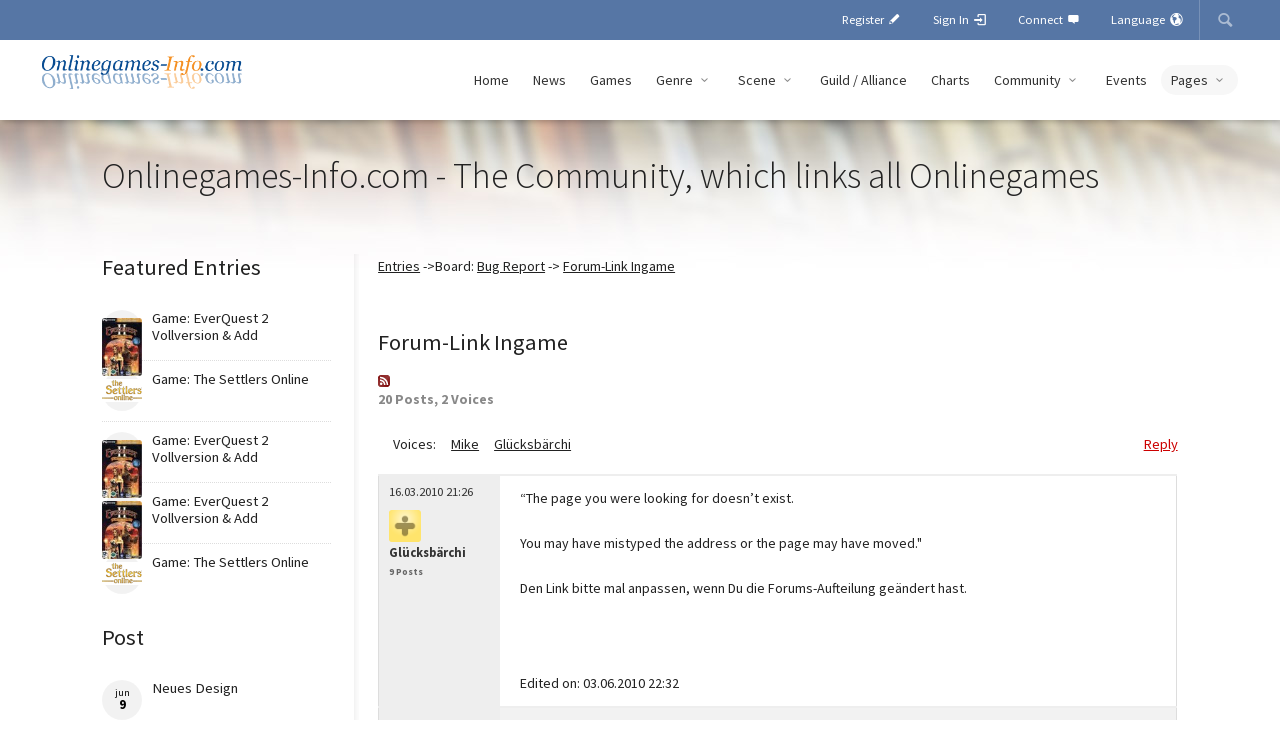

--- FILE ---
content_type: text/html; charset=utf-8
request_url: https://en.onlinegames-info.com/boards/7-bug-report/board_topics/13-forum-link-ingame
body_size: 51847
content:
<!doctype html>
<!--[if lt IE 7]>
<html class="no-js lt-ie9 lt-ie8 lt-ie7" lang="en" dir="ltr" data-ng-app="ogi"> <![endif]-->
<!--[if IE 7]>
<html class="no-js lt-ie9 lt-ie8" lang="en" dir="ltr" data-ng-app="ogi"> <![endif]-->
<!--[if IE 8]>
<html class="no-js lt-ie9" lang="en" dir="ltr" data-ng-app="ogi"> <![endif]-->
<!--[if gt IE 8]><!-->
<html class="no-js" dir="ltr" lang="en" data-ng-app="ogi"><!--<![endif]-->
<head>
	<meta http-equiv="Content-Type" content="text/html; charset=utf-8"/>
<meta name="viewport" content="width=device-width">
<meta content="yes" name="apple-mobile-web-app-capable"/>
<title>Onlinegames-Info.com - Information about onlinegames, guild, alliances and characters. Find old friends again.</title>
<meta name="title" content="Onlinegames-Info.com - Information about onlinegames, guild, alliances and characters. Find old friends again."/>
<meta name="keywords" content="onlinegames,MMORPG,browsergames,onlinegame,free browsergame,free onlinegame,character,guild,alliance,find old friends,charts,news,information"/>
<meta http-equiv="X-UA-Compatible" content="IE=edge,chrome=1">
<script>window.NREUM||(NREUM={});NREUM.info={"beacon":"bam.nr-data.net","errorBeacon":"bam.nr-data.net","licenseKey":"7958aa048d","applicationID":"398791","transactionName":"dl9eQhBZWlQGF00AClRCVGkWWUZRABZNEQ1aRw==","queueTime":0,"applicationTime":112,"agent":""}</script>
<script>(window.NREUM||(NREUM={})).init={ajax:{deny_list:["bam.nr-data.net"]},feature_flags:["soft_nav"]};(window.NREUM||(NREUM={})).loader_config={licenseKey:"7958aa048d",applicationID:"398791",browserID:"492962"};;/*! For license information please see nr-loader-rum-1.308.0.min.js.LICENSE.txt */
(()=>{var e,t,r={163:(e,t,r)=>{"use strict";r.d(t,{j:()=>E});var n=r(384),i=r(1741);var a=r(2555);r(860).K7.genericEvents;const s="experimental.resources",o="register",c=e=>{if(!e||"string"!=typeof e)return!1;try{document.createDocumentFragment().querySelector(e)}catch{return!1}return!0};var d=r(2614),u=r(944),l=r(8122);const f="[data-nr-mask]",g=e=>(0,l.a)(e,(()=>{const e={feature_flags:[],experimental:{allow_registered_children:!1,resources:!1},mask_selector:"*",block_selector:"[data-nr-block]",mask_input_options:{color:!1,date:!1,"datetime-local":!1,email:!1,month:!1,number:!1,range:!1,search:!1,tel:!1,text:!1,time:!1,url:!1,week:!1,textarea:!1,select:!1,password:!0}};return{ajax:{deny_list:void 0,block_internal:!0,enabled:!0,autoStart:!0},api:{get allow_registered_children(){return e.feature_flags.includes(o)||e.experimental.allow_registered_children},set allow_registered_children(t){e.experimental.allow_registered_children=t},duplicate_registered_data:!1},browser_consent_mode:{enabled:!1},distributed_tracing:{enabled:void 0,exclude_newrelic_header:void 0,cors_use_newrelic_header:void 0,cors_use_tracecontext_headers:void 0,allowed_origins:void 0},get feature_flags(){return e.feature_flags},set feature_flags(t){e.feature_flags=t},generic_events:{enabled:!0,autoStart:!0},harvest:{interval:30},jserrors:{enabled:!0,autoStart:!0},logging:{enabled:!0,autoStart:!0},metrics:{enabled:!0,autoStart:!0},obfuscate:void 0,page_action:{enabled:!0},page_view_event:{enabled:!0,autoStart:!0},page_view_timing:{enabled:!0,autoStart:!0},performance:{capture_marks:!1,capture_measures:!1,capture_detail:!0,resources:{get enabled(){return e.feature_flags.includes(s)||e.experimental.resources},set enabled(t){e.experimental.resources=t},asset_types:[],first_party_domains:[],ignore_newrelic:!0}},privacy:{cookies_enabled:!0},proxy:{assets:void 0,beacon:void 0},session:{expiresMs:d.wk,inactiveMs:d.BB},session_replay:{autoStart:!0,enabled:!1,preload:!1,sampling_rate:10,error_sampling_rate:100,collect_fonts:!1,inline_images:!1,fix_stylesheets:!0,mask_all_inputs:!0,get mask_text_selector(){return e.mask_selector},set mask_text_selector(t){c(t)?e.mask_selector="".concat(t,",").concat(f):""===t||null===t?e.mask_selector=f:(0,u.R)(5,t)},get block_class(){return"nr-block"},get ignore_class(){return"nr-ignore"},get mask_text_class(){return"nr-mask"},get block_selector(){return e.block_selector},set block_selector(t){c(t)?e.block_selector+=",".concat(t):""!==t&&(0,u.R)(6,t)},get mask_input_options(){return e.mask_input_options},set mask_input_options(t){t&&"object"==typeof t?e.mask_input_options={...t,password:!0}:(0,u.R)(7,t)}},session_trace:{enabled:!0,autoStart:!0},soft_navigations:{enabled:!0,autoStart:!0},spa:{enabled:!0,autoStart:!0},ssl:void 0,user_actions:{enabled:!0,elementAttributes:["id","className","tagName","type"]}}})());var p=r(6154),m=r(9324);let h=0;const v={buildEnv:m.F3,distMethod:m.Xs,version:m.xv,originTime:p.WN},b={consented:!1},y={appMetadata:{},get consented(){return this.session?.state?.consent||b.consented},set consented(e){b.consented=e},customTransaction:void 0,denyList:void 0,disabled:!1,harvester:void 0,isolatedBacklog:!1,isRecording:!1,loaderType:void 0,maxBytes:3e4,obfuscator:void 0,onerror:void 0,ptid:void 0,releaseIds:{},session:void 0,timeKeeper:void 0,registeredEntities:[],jsAttributesMetadata:{bytes:0},get harvestCount(){return++h}},_=e=>{const t=(0,l.a)(e,y),r=Object.keys(v).reduce((e,t)=>(e[t]={value:v[t],writable:!1,configurable:!0,enumerable:!0},e),{});return Object.defineProperties(t,r)};var w=r(5701);const x=e=>{const t=e.startsWith("http");e+="/",r.p=t?e:"https://"+e};var R=r(7836),k=r(3241);const A={accountID:void 0,trustKey:void 0,agentID:void 0,licenseKey:void 0,applicationID:void 0,xpid:void 0},S=e=>(0,l.a)(e,A),T=new Set;function E(e,t={},r,s){let{init:o,info:c,loader_config:d,runtime:u={},exposed:l=!0}=t;if(!c){const e=(0,n.pV)();o=e.init,c=e.info,d=e.loader_config}e.init=g(o||{}),e.loader_config=S(d||{}),c.jsAttributes??={},p.bv&&(c.jsAttributes.isWorker=!0),e.info=(0,a.D)(c);const f=e.init,m=[c.beacon,c.errorBeacon];T.has(e.agentIdentifier)||(f.proxy.assets&&(x(f.proxy.assets),m.push(f.proxy.assets)),f.proxy.beacon&&m.push(f.proxy.beacon),e.beacons=[...m],function(e){const t=(0,n.pV)();Object.getOwnPropertyNames(i.W.prototype).forEach(r=>{const n=i.W.prototype[r];if("function"!=typeof n||"constructor"===n)return;let a=t[r];e[r]&&!1!==e.exposed&&"micro-agent"!==e.runtime?.loaderType&&(t[r]=(...t)=>{const n=e[r](...t);return a?a(...t):n})})}(e),(0,n.US)("activatedFeatures",w.B)),u.denyList=[...f.ajax.deny_list||[],...f.ajax.block_internal?m:[]],u.ptid=e.agentIdentifier,u.loaderType=r,e.runtime=_(u),T.has(e.agentIdentifier)||(e.ee=R.ee.get(e.agentIdentifier),e.exposed=l,(0,k.W)({agentIdentifier:e.agentIdentifier,drained:!!w.B?.[e.agentIdentifier],type:"lifecycle",name:"initialize",feature:void 0,data:e.config})),T.add(e.agentIdentifier)}},384:(e,t,r)=>{"use strict";r.d(t,{NT:()=>s,US:()=>u,Zm:()=>o,bQ:()=>d,dV:()=>c,pV:()=>l});var n=r(6154),i=r(1863),a=r(1910);const s={beacon:"bam.nr-data.net",errorBeacon:"bam.nr-data.net"};function o(){return n.gm.NREUM||(n.gm.NREUM={}),void 0===n.gm.newrelic&&(n.gm.newrelic=n.gm.NREUM),n.gm.NREUM}function c(){let e=o();return e.o||(e.o={ST:n.gm.setTimeout,SI:n.gm.setImmediate||n.gm.setInterval,CT:n.gm.clearTimeout,XHR:n.gm.XMLHttpRequest,REQ:n.gm.Request,EV:n.gm.Event,PR:n.gm.Promise,MO:n.gm.MutationObserver,FETCH:n.gm.fetch,WS:n.gm.WebSocket},(0,a.i)(...Object.values(e.o))),e}function d(e,t){let r=o();r.initializedAgents??={},t.initializedAt={ms:(0,i.t)(),date:new Date},r.initializedAgents[e]=t}function u(e,t){o()[e]=t}function l(){return function(){let e=o();const t=e.info||{};e.info={beacon:s.beacon,errorBeacon:s.errorBeacon,...t}}(),function(){let e=o();const t=e.init||{};e.init={...t}}(),c(),function(){let e=o();const t=e.loader_config||{};e.loader_config={...t}}(),o()}},782:(e,t,r)=>{"use strict";r.d(t,{T:()=>n});const n=r(860).K7.pageViewTiming},860:(e,t,r)=>{"use strict";r.d(t,{$J:()=>u,K7:()=>c,P3:()=>d,XX:()=>i,Yy:()=>o,df:()=>a,qY:()=>n,v4:()=>s});const n="events",i="jserrors",a="browser/blobs",s="rum",o="browser/logs",c={ajax:"ajax",genericEvents:"generic_events",jserrors:i,logging:"logging",metrics:"metrics",pageAction:"page_action",pageViewEvent:"page_view_event",pageViewTiming:"page_view_timing",sessionReplay:"session_replay",sessionTrace:"session_trace",softNav:"soft_navigations",spa:"spa"},d={[c.pageViewEvent]:1,[c.pageViewTiming]:2,[c.metrics]:3,[c.jserrors]:4,[c.spa]:5,[c.ajax]:6,[c.sessionTrace]:7,[c.softNav]:8,[c.sessionReplay]:9,[c.logging]:10,[c.genericEvents]:11},u={[c.pageViewEvent]:s,[c.pageViewTiming]:n,[c.ajax]:n,[c.spa]:n,[c.softNav]:n,[c.metrics]:i,[c.jserrors]:i,[c.sessionTrace]:a,[c.sessionReplay]:a,[c.logging]:o,[c.genericEvents]:"ins"}},944:(e,t,r)=>{"use strict";r.d(t,{R:()=>i});var n=r(3241);function i(e,t){"function"==typeof console.debug&&(console.debug("New Relic Warning: https://github.com/newrelic/newrelic-browser-agent/blob/main/docs/warning-codes.md#".concat(e),t),(0,n.W)({agentIdentifier:null,drained:null,type:"data",name:"warn",feature:"warn",data:{code:e,secondary:t}}))}},1687:(e,t,r)=>{"use strict";r.d(t,{Ak:()=>d,Ze:()=>f,x3:()=>u});var n=r(3241),i=r(7836),a=r(3606),s=r(860),o=r(2646);const c={};function d(e,t){const r={staged:!1,priority:s.P3[t]||0};l(e),c[e].get(t)||c[e].set(t,r)}function u(e,t){e&&c[e]&&(c[e].get(t)&&c[e].delete(t),p(e,t,!1),c[e].size&&g(e))}function l(e){if(!e)throw new Error("agentIdentifier required");c[e]||(c[e]=new Map)}function f(e="",t="feature",r=!1){if(l(e),!e||!c[e].get(t)||r)return p(e,t);c[e].get(t).staged=!0,g(e)}function g(e){const t=Array.from(c[e]);t.every(([e,t])=>t.staged)&&(t.sort((e,t)=>e[1].priority-t[1].priority),t.forEach(([t])=>{c[e].delete(t),p(e,t)}))}function p(e,t,r=!0){const s=e?i.ee.get(e):i.ee,c=a.i.handlers;if(!s.aborted&&s.backlog&&c){if((0,n.W)({agentIdentifier:e,type:"lifecycle",name:"drain",feature:t}),r){const e=s.backlog[t],r=c[t];if(r){for(let t=0;e&&t<e.length;++t)m(e[t],r);Object.entries(r).forEach(([e,t])=>{Object.values(t||{}).forEach(t=>{t[0]?.on&&t[0]?.context()instanceof o.y&&t[0].on(e,t[1])})})}}s.isolatedBacklog||delete c[t],s.backlog[t]=null,s.emit("drain-"+t,[])}}function m(e,t){var r=e[1];Object.values(t[r]||{}).forEach(t=>{var r=e[0];if(t[0]===r){var n=t[1],i=e[3],a=e[2];n.apply(i,a)}})}},1738:(e,t,r)=>{"use strict";r.d(t,{U:()=>g,Y:()=>f});var n=r(3241),i=r(9908),a=r(1863),s=r(944),o=r(5701),c=r(3969),d=r(8362),u=r(860),l=r(4261);function f(e,t,r,a){const f=a||r;!f||f[e]&&f[e]!==d.d.prototype[e]||(f[e]=function(){(0,i.p)(c.xV,["API/"+e+"/called"],void 0,u.K7.metrics,r.ee),(0,n.W)({agentIdentifier:r.agentIdentifier,drained:!!o.B?.[r.agentIdentifier],type:"data",name:"api",feature:l.Pl+e,data:{}});try{return t.apply(this,arguments)}catch(e){(0,s.R)(23,e)}})}function g(e,t,r,n,s){const o=e.info;null===r?delete o.jsAttributes[t]:o.jsAttributes[t]=r,(s||null===r)&&(0,i.p)(l.Pl+n,[(0,a.t)(),t,r],void 0,"session",e.ee)}},1741:(e,t,r)=>{"use strict";r.d(t,{W:()=>a});var n=r(944),i=r(4261);class a{#e(e,...t){if(this[e]!==a.prototype[e])return this[e](...t);(0,n.R)(35,e)}addPageAction(e,t){return this.#e(i.hG,e,t)}register(e){return this.#e(i.eY,e)}recordCustomEvent(e,t){return this.#e(i.fF,e,t)}setPageViewName(e,t){return this.#e(i.Fw,e,t)}setCustomAttribute(e,t,r){return this.#e(i.cD,e,t,r)}noticeError(e,t){return this.#e(i.o5,e,t)}setUserId(e,t=!1){return this.#e(i.Dl,e,t)}setApplicationVersion(e){return this.#e(i.nb,e)}setErrorHandler(e){return this.#e(i.bt,e)}addRelease(e,t){return this.#e(i.k6,e,t)}log(e,t){return this.#e(i.$9,e,t)}start(){return this.#e(i.d3)}finished(e){return this.#e(i.BL,e)}recordReplay(){return this.#e(i.CH)}pauseReplay(){return this.#e(i.Tb)}addToTrace(e){return this.#e(i.U2,e)}setCurrentRouteName(e){return this.#e(i.PA,e)}interaction(e){return this.#e(i.dT,e)}wrapLogger(e,t,r){return this.#e(i.Wb,e,t,r)}measure(e,t){return this.#e(i.V1,e,t)}consent(e){return this.#e(i.Pv,e)}}},1863:(e,t,r)=>{"use strict";function n(){return Math.floor(performance.now())}r.d(t,{t:()=>n})},1910:(e,t,r)=>{"use strict";r.d(t,{i:()=>a});var n=r(944);const i=new Map;function a(...e){return e.every(e=>{if(i.has(e))return i.get(e);const t="function"==typeof e?e.toString():"",r=t.includes("[native code]"),a=t.includes("nrWrapper");return r||a||(0,n.R)(64,e?.name||t),i.set(e,r),r})}},2555:(e,t,r)=>{"use strict";r.d(t,{D:()=>o,f:()=>s});var n=r(384),i=r(8122);const a={beacon:n.NT.beacon,errorBeacon:n.NT.errorBeacon,licenseKey:void 0,applicationID:void 0,sa:void 0,queueTime:void 0,applicationTime:void 0,ttGuid:void 0,user:void 0,account:void 0,product:void 0,extra:void 0,jsAttributes:{},userAttributes:void 0,atts:void 0,transactionName:void 0,tNamePlain:void 0};function s(e){try{return!!e.licenseKey&&!!e.errorBeacon&&!!e.applicationID}catch(e){return!1}}const o=e=>(0,i.a)(e,a)},2614:(e,t,r)=>{"use strict";r.d(t,{BB:()=>s,H3:()=>n,g:()=>d,iL:()=>c,tS:()=>o,uh:()=>i,wk:()=>a});const n="NRBA",i="SESSION",a=144e5,s=18e5,o={STARTED:"session-started",PAUSE:"session-pause",RESET:"session-reset",RESUME:"session-resume",UPDATE:"session-update"},c={SAME_TAB:"same-tab",CROSS_TAB:"cross-tab"},d={OFF:0,FULL:1,ERROR:2}},2646:(e,t,r)=>{"use strict";r.d(t,{y:()=>n});class n{constructor(e){this.contextId=e}}},2843:(e,t,r)=>{"use strict";r.d(t,{G:()=>a,u:()=>i});var n=r(3878);function i(e,t=!1,r,i){(0,n.DD)("visibilitychange",function(){if(t)return void("hidden"===document.visibilityState&&e());e(document.visibilityState)},r,i)}function a(e,t,r){(0,n.sp)("pagehide",e,t,r)}},3241:(e,t,r)=>{"use strict";r.d(t,{W:()=>a});var n=r(6154);const i="newrelic";function a(e={}){try{n.gm.dispatchEvent(new CustomEvent(i,{detail:e}))}catch(e){}}},3606:(e,t,r)=>{"use strict";r.d(t,{i:()=>a});var n=r(9908);a.on=s;var i=a.handlers={};function a(e,t,r,a){s(a||n.d,i,e,t,r)}function s(e,t,r,i,a){a||(a="feature"),e||(e=n.d);var s=t[a]=t[a]||{};(s[r]=s[r]||[]).push([e,i])}},3878:(e,t,r)=>{"use strict";function n(e,t){return{capture:e,passive:!1,signal:t}}function i(e,t,r=!1,i){window.addEventListener(e,t,n(r,i))}function a(e,t,r=!1,i){document.addEventListener(e,t,n(r,i))}r.d(t,{DD:()=>a,jT:()=>n,sp:()=>i})},3969:(e,t,r)=>{"use strict";r.d(t,{TZ:()=>n,XG:()=>o,rs:()=>i,xV:()=>s,z_:()=>a});const n=r(860).K7.metrics,i="sm",a="cm",s="storeSupportabilityMetrics",o="storeEventMetrics"},4234:(e,t,r)=>{"use strict";r.d(t,{W:()=>a});var n=r(7836),i=r(1687);class a{constructor(e,t){this.agentIdentifier=e,this.ee=n.ee.get(e),this.featureName=t,this.blocked=!1}deregisterDrain(){(0,i.x3)(this.agentIdentifier,this.featureName)}}},4261:(e,t,r)=>{"use strict";r.d(t,{$9:()=>d,BL:()=>o,CH:()=>g,Dl:()=>_,Fw:()=>y,PA:()=>h,Pl:()=>n,Pv:()=>k,Tb:()=>l,U2:()=>a,V1:()=>R,Wb:()=>x,bt:()=>b,cD:()=>v,d3:()=>w,dT:()=>c,eY:()=>p,fF:()=>f,hG:()=>i,k6:()=>s,nb:()=>m,o5:()=>u});const n="api-",i="addPageAction",a="addToTrace",s="addRelease",o="finished",c="interaction",d="log",u="noticeError",l="pauseReplay",f="recordCustomEvent",g="recordReplay",p="register",m="setApplicationVersion",h="setCurrentRouteName",v="setCustomAttribute",b="setErrorHandler",y="setPageViewName",_="setUserId",w="start",x="wrapLogger",R="measure",k="consent"},5289:(e,t,r)=>{"use strict";r.d(t,{GG:()=>s,Qr:()=>c,sB:()=>o});var n=r(3878),i=r(6389);function a(){return"undefined"==typeof document||"complete"===document.readyState}function s(e,t){if(a())return e();const r=(0,i.J)(e),s=setInterval(()=>{a()&&(clearInterval(s),r())},500);(0,n.sp)("load",r,t)}function o(e){if(a())return e();(0,n.DD)("DOMContentLoaded",e)}function c(e){if(a())return e();(0,n.sp)("popstate",e)}},5607:(e,t,r)=>{"use strict";r.d(t,{W:()=>n});const n=(0,r(9566).bz)()},5701:(e,t,r)=>{"use strict";r.d(t,{B:()=>a,t:()=>s});var n=r(3241);const i=new Set,a={};function s(e,t){const r=t.agentIdentifier;a[r]??={},e&&"object"==typeof e&&(i.has(r)||(t.ee.emit("rumresp",[e]),a[r]=e,i.add(r),(0,n.W)({agentIdentifier:r,loaded:!0,drained:!0,type:"lifecycle",name:"load",feature:void 0,data:e})))}},6154:(e,t,r)=>{"use strict";r.d(t,{OF:()=>c,RI:()=>i,WN:()=>u,bv:()=>a,eN:()=>l,gm:()=>s,mw:()=>o,sb:()=>d});var n=r(1863);const i="undefined"!=typeof window&&!!window.document,a="undefined"!=typeof WorkerGlobalScope&&("undefined"!=typeof self&&self instanceof WorkerGlobalScope&&self.navigator instanceof WorkerNavigator||"undefined"!=typeof globalThis&&globalThis instanceof WorkerGlobalScope&&globalThis.navigator instanceof WorkerNavigator),s=i?window:"undefined"!=typeof WorkerGlobalScope&&("undefined"!=typeof self&&self instanceof WorkerGlobalScope&&self||"undefined"!=typeof globalThis&&globalThis instanceof WorkerGlobalScope&&globalThis),o=Boolean("hidden"===s?.document?.visibilityState),c=/iPad|iPhone|iPod/.test(s.navigator?.userAgent),d=c&&"undefined"==typeof SharedWorker,u=((()=>{const e=s.navigator?.userAgent?.match(/Firefox[/\s](\d+\.\d+)/);Array.isArray(e)&&e.length>=2&&e[1]})(),Date.now()-(0,n.t)()),l=()=>"undefined"!=typeof PerformanceNavigationTiming&&s?.performance?.getEntriesByType("navigation")?.[0]?.responseStart},6389:(e,t,r)=>{"use strict";function n(e,t=500,r={}){const n=r?.leading||!1;let i;return(...r)=>{n&&void 0===i&&(e.apply(this,r),i=setTimeout(()=>{i=clearTimeout(i)},t)),n||(clearTimeout(i),i=setTimeout(()=>{e.apply(this,r)},t))}}function i(e){let t=!1;return(...r)=>{t||(t=!0,e.apply(this,r))}}r.d(t,{J:()=>i,s:()=>n})},6630:(e,t,r)=>{"use strict";r.d(t,{T:()=>n});const n=r(860).K7.pageViewEvent},7699:(e,t,r)=>{"use strict";r.d(t,{It:()=>a,KC:()=>o,No:()=>i,qh:()=>s});var n=r(860);const i=16e3,a=1e6,s="SESSION_ERROR",o={[n.K7.logging]:!0,[n.K7.genericEvents]:!1,[n.K7.jserrors]:!1,[n.K7.ajax]:!1}},7836:(e,t,r)=>{"use strict";r.d(t,{P:()=>o,ee:()=>c});var n=r(384),i=r(8990),a=r(2646),s=r(5607);const o="nr@context:".concat(s.W),c=function e(t,r){var n={},s={},u={},l=!1;try{l=16===r.length&&d.initializedAgents?.[r]?.runtime.isolatedBacklog}catch(e){}var f={on:p,addEventListener:p,removeEventListener:function(e,t){var r=n[e];if(!r)return;for(var i=0;i<r.length;i++)r[i]===t&&r.splice(i,1)},emit:function(e,r,n,i,a){!1!==a&&(a=!0);if(c.aborted&&!i)return;t&&a&&t.emit(e,r,n);var o=g(n);m(e).forEach(e=>{e.apply(o,r)});var d=v()[s[e]];d&&d.push([f,e,r,o]);return o},get:h,listeners:m,context:g,buffer:function(e,t){const r=v();if(t=t||"feature",f.aborted)return;Object.entries(e||{}).forEach(([e,n])=>{s[n]=t,t in r||(r[t]=[])})},abort:function(){f._aborted=!0,Object.keys(f.backlog).forEach(e=>{delete f.backlog[e]})},isBuffering:function(e){return!!v()[s[e]]},debugId:r,backlog:l?{}:t&&"object"==typeof t.backlog?t.backlog:{},isolatedBacklog:l};return Object.defineProperty(f,"aborted",{get:()=>{let e=f._aborted||!1;return e||(t&&(e=t.aborted),e)}}),f;function g(e){return e&&e instanceof a.y?e:e?(0,i.I)(e,o,()=>new a.y(o)):new a.y(o)}function p(e,t){n[e]=m(e).concat(t)}function m(e){return n[e]||[]}function h(t){return u[t]=u[t]||e(f,t)}function v(){return f.backlog}}(void 0,"globalEE"),d=(0,n.Zm)();d.ee||(d.ee=c)},8122:(e,t,r)=>{"use strict";r.d(t,{a:()=>i});var n=r(944);function i(e,t){try{if(!e||"object"!=typeof e)return(0,n.R)(3);if(!t||"object"!=typeof t)return(0,n.R)(4);const r=Object.create(Object.getPrototypeOf(t),Object.getOwnPropertyDescriptors(t)),a=0===Object.keys(r).length?e:r;for(let s in a)if(void 0!==e[s])try{if(null===e[s]){r[s]=null;continue}Array.isArray(e[s])&&Array.isArray(t[s])?r[s]=Array.from(new Set([...e[s],...t[s]])):"object"==typeof e[s]&&"object"==typeof t[s]?r[s]=i(e[s],t[s]):r[s]=e[s]}catch(e){r[s]||(0,n.R)(1,e)}return r}catch(e){(0,n.R)(2,e)}}},8362:(e,t,r)=>{"use strict";r.d(t,{d:()=>a});var n=r(9566),i=r(1741);class a extends i.W{agentIdentifier=(0,n.LA)(16)}},8374:(e,t,r)=>{r.nc=(()=>{try{return document?.currentScript?.nonce}catch(e){}return""})()},8990:(e,t,r)=>{"use strict";r.d(t,{I:()=>i});var n=Object.prototype.hasOwnProperty;function i(e,t,r){if(n.call(e,t))return e[t];var i=r();if(Object.defineProperty&&Object.keys)try{return Object.defineProperty(e,t,{value:i,writable:!0,enumerable:!1}),i}catch(e){}return e[t]=i,i}},9324:(e,t,r)=>{"use strict";r.d(t,{F3:()=>i,Xs:()=>a,xv:()=>n});const n="1.308.0",i="PROD",a="CDN"},9566:(e,t,r)=>{"use strict";r.d(t,{LA:()=>o,bz:()=>s});var n=r(6154);const i="xxxxxxxx-xxxx-4xxx-yxxx-xxxxxxxxxxxx";function a(e,t){return e?15&e[t]:16*Math.random()|0}function s(){const e=n.gm?.crypto||n.gm?.msCrypto;let t,r=0;return e&&e.getRandomValues&&(t=e.getRandomValues(new Uint8Array(30))),i.split("").map(e=>"x"===e?a(t,r++).toString(16):"y"===e?(3&a()|8).toString(16):e).join("")}function o(e){const t=n.gm?.crypto||n.gm?.msCrypto;let r,i=0;t&&t.getRandomValues&&(r=t.getRandomValues(new Uint8Array(e)));const s=[];for(var o=0;o<e;o++)s.push(a(r,i++).toString(16));return s.join("")}},9908:(e,t,r)=>{"use strict";r.d(t,{d:()=>n,p:()=>i});var n=r(7836).ee.get("handle");function i(e,t,r,i,a){a?(a.buffer([e],i),a.emit(e,t,r)):(n.buffer([e],i),n.emit(e,t,r))}}},n={};function i(e){var t=n[e];if(void 0!==t)return t.exports;var a=n[e]={exports:{}};return r[e](a,a.exports,i),a.exports}i.m=r,i.d=(e,t)=>{for(var r in t)i.o(t,r)&&!i.o(e,r)&&Object.defineProperty(e,r,{enumerable:!0,get:t[r]})},i.f={},i.e=e=>Promise.all(Object.keys(i.f).reduce((t,r)=>(i.f[r](e,t),t),[])),i.u=e=>"nr-rum-1.308.0.min.js",i.o=(e,t)=>Object.prototype.hasOwnProperty.call(e,t),e={},t="NRBA-1.308.0.PROD:",i.l=(r,n,a,s)=>{if(e[r])e[r].push(n);else{var o,c;if(void 0!==a)for(var d=document.getElementsByTagName("script"),u=0;u<d.length;u++){var l=d[u];if(l.getAttribute("src")==r||l.getAttribute("data-webpack")==t+a){o=l;break}}if(!o){c=!0;var f={296:"sha512-+MIMDsOcckGXa1EdWHqFNv7P+JUkd5kQwCBr3KE6uCvnsBNUrdSt4a/3/L4j4TxtnaMNjHpza2/erNQbpacJQA=="};(o=document.createElement("script")).charset="utf-8",i.nc&&o.setAttribute("nonce",i.nc),o.setAttribute("data-webpack",t+a),o.src=r,0!==o.src.indexOf(window.location.origin+"/")&&(o.crossOrigin="anonymous"),f[s]&&(o.integrity=f[s])}e[r]=[n];var g=(t,n)=>{o.onerror=o.onload=null,clearTimeout(p);var i=e[r];if(delete e[r],o.parentNode&&o.parentNode.removeChild(o),i&&i.forEach(e=>e(n)),t)return t(n)},p=setTimeout(g.bind(null,void 0,{type:"timeout",target:o}),12e4);o.onerror=g.bind(null,o.onerror),o.onload=g.bind(null,o.onload),c&&document.head.appendChild(o)}},i.r=e=>{"undefined"!=typeof Symbol&&Symbol.toStringTag&&Object.defineProperty(e,Symbol.toStringTag,{value:"Module"}),Object.defineProperty(e,"__esModule",{value:!0})},i.p="https://js-agent.newrelic.com/",(()=>{var e={374:0,840:0};i.f.j=(t,r)=>{var n=i.o(e,t)?e[t]:void 0;if(0!==n)if(n)r.push(n[2]);else{var a=new Promise((r,i)=>n=e[t]=[r,i]);r.push(n[2]=a);var s=i.p+i.u(t),o=new Error;i.l(s,r=>{if(i.o(e,t)&&(0!==(n=e[t])&&(e[t]=void 0),n)){var a=r&&("load"===r.type?"missing":r.type),s=r&&r.target&&r.target.src;o.message="Loading chunk "+t+" failed: ("+a+": "+s+")",o.name="ChunkLoadError",o.type=a,o.request=s,n[1](o)}},"chunk-"+t,t)}};var t=(t,r)=>{var n,a,[s,o,c]=r,d=0;if(s.some(t=>0!==e[t])){for(n in o)i.o(o,n)&&(i.m[n]=o[n]);if(c)c(i)}for(t&&t(r);d<s.length;d++)a=s[d],i.o(e,a)&&e[a]&&e[a][0](),e[a]=0},r=self["webpackChunk:NRBA-1.308.0.PROD"]=self["webpackChunk:NRBA-1.308.0.PROD"]||[];r.forEach(t.bind(null,0)),r.push=t.bind(null,r.push.bind(r))})(),(()=>{"use strict";i(8374);var e=i(8362),t=i(860);const r=Object.values(t.K7);var n=i(163);var a=i(9908),s=i(1863),o=i(4261),c=i(1738);var d=i(1687),u=i(4234),l=i(5289),f=i(6154),g=i(944),p=i(384);const m=e=>f.RI&&!0===e?.privacy.cookies_enabled;function h(e){return!!(0,p.dV)().o.MO&&m(e)&&!0===e?.session_trace.enabled}var v=i(6389),b=i(7699);class y extends u.W{constructor(e,t){super(e.agentIdentifier,t),this.agentRef=e,this.abortHandler=void 0,this.featAggregate=void 0,this.loadedSuccessfully=void 0,this.onAggregateImported=new Promise(e=>{this.loadedSuccessfully=e}),this.deferred=Promise.resolve(),!1===e.init[this.featureName].autoStart?this.deferred=new Promise((t,r)=>{this.ee.on("manual-start-all",(0,v.J)(()=>{(0,d.Ak)(e.agentIdentifier,this.featureName),t()}))}):(0,d.Ak)(e.agentIdentifier,t)}importAggregator(e,t,r={}){if(this.featAggregate)return;const n=async()=>{let n;await this.deferred;try{if(m(e.init)){const{setupAgentSession:t}=await i.e(296).then(i.bind(i,3305));n=t(e)}}catch(e){(0,g.R)(20,e),this.ee.emit("internal-error",[e]),(0,a.p)(b.qh,[e],void 0,this.featureName,this.ee)}try{if(!this.#t(this.featureName,n,e.init))return(0,d.Ze)(this.agentIdentifier,this.featureName),void this.loadedSuccessfully(!1);const{Aggregate:i}=await t();this.featAggregate=new i(e,r),e.runtime.harvester.initializedAggregates.push(this.featAggregate),this.loadedSuccessfully(!0)}catch(e){(0,g.R)(34,e),this.abortHandler?.(),(0,d.Ze)(this.agentIdentifier,this.featureName,!0),this.loadedSuccessfully(!1),this.ee&&this.ee.abort()}};f.RI?(0,l.GG)(()=>n(),!0):n()}#t(e,r,n){if(this.blocked)return!1;switch(e){case t.K7.sessionReplay:return h(n)&&!!r;case t.K7.sessionTrace:return!!r;default:return!0}}}var _=i(6630),w=i(2614),x=i(3241);class R extends y{static featureName=_.T;constructor(e){var t;super(e,_.T),this.setupInspectionEvents(e.agentIdentifier),t=e,(0,c.Y)(o.Fw,function(e,r){"string"==typeof e&&("/"!==e.charAt(0)&&(e="/"+e),t.runtime.customTransaction=(r||"http://custom.transaction")+e,(0,a.p)(o.Pl+o.Fw,[(0,s.t)()],void 0,void 0,t.ee))},t),this.importAggregator(e,()=>i.e(296).then(i.bind(i,3943)))}setupInspectionEvents(e){const t=(t,r)=>{t&&(0,x.W)({agentIdentifier:e,timeStamp:t.timeStamp,loaded:"complete"===t.target.readyState,type:"window",name:r,data:t.target.location+""})};(0,l.sB)(e=>{t(e,"DOMContentLoaded")}),(0,l.GG)(e=>{t(e,"load")}),(0,l.Qr)(e=>{t(e,"navigate")}),this.ee.on(w.tS.UPDATE,(t,r)=>{(0,x.W)({agentIdentifier:e,type:"lifecycle",name:"session",data:r})})}}class k extends e.d{constructor(e){var t;(super(),f.gm)?(this.features={},(0,p.bQ)(this.agentIdentifier,this),this.desiredFeatures=new Set(e.features||[]),this.desiredFeatures.add(R),(0,n.j)(this,e,e.loaderType||"agent"),t=this,(0,c.Y)(o.cD,function(e,r,n=!1){if("string"==typeof e){if(["string","number","boolean"].includes(typeof r)||null===r)return(0,c.U)(t,e,r,o.cD,n);(0,g.R)(40,typeof r)}else(0,g.R)(39,typeof e)},t),function(e){(0,c.Y)(o.Dl,function(t,r=!1){if("string"!=typeof t&&null!==t)return void(0,g.R)(41,typeof t);const n=e.info.jsAttributes["enduser.id"];r&&null!=n&&n!==t?(0,a.p)(o.Pl+"setUserIdAndResetSession",[t],void 0,"session",e.ee):(0,c.U)(e,"enduser.id",t,o.Dl,!0)},e)}(this),function(e){(0,c.Y)(o.nb,function(t){if("string"==typeof t||null===t)return(0,c.U)(e,"application.version",t,o.nb,!1);(0,g.R)(42,typeof t)},e)}(this),function(e){(0,c.Y)(o.d3,function(){e.ee.emit("manual-start-all")},e)}(this),function(e){(0,c.Y)(o.Pv,function(t=!0){if("boolean"==typeof t){if((0,a.p)(o.Pl+o.Pv,[t],void 0,"session",e.ee),e.runtime.consented=t,t){const t=e.features.page_view_event;t.onAggregateImported.then(e=>{const r=t.featAggregate;e&&!r.sentRum&&r.sendRum()})}}else(0,g.R)(65,typeof t)},e)}(this),this.run()):(0,g.R)(21)}get config(){return{info:this.info,init:this.init,loader_config:this.loader_config,runtime:this.runtime}}get api(){return this}run(){try{const e=function(e){const t={};return r.forEach(r=>{t[r]=!!e[r]?.enabled}),t}(this.init),n=[...this.desiredFeatures];n.sort((e,r)=>t.P3[e.featureName]-t.P3[r.featureName]),n.forEach(r=>{if(!e[r.featureName]&&r.featureName!==t.K7.pageViewEvent)return;if(r.featureName===t.K7.spa)return void(0,g.R)(67);const n=function(e){switch(e){case t.K7.ajax:return[t.K7.jserrors];case t.K7.sessionTrace:return[t.K7.ajax,t.K7.pageViewEvent];case t.K7.sessionReplay:return[t.K7.sessionTrace];case t.K7.pageViewTiming:return[t.K7.pageViewEvent];default:return[]}}(r.featureName).filter(e=>!(e in this.features));n.length>0&&(0,g.R)(36,{targetFeature:r.featureName,missingDependencies:n}),this.features[r.featureName]=new r(this)})}catch(e){(0,g.R)(22,e);for(const e in this.features)this.features[e].abortHandler?.();const t=(0,p.Zm)();delete t.initializedAgents[this.agentIdentifier]?.features,delete this.sharedAggregator;return t.ee.get(this.agentIdentifier).abort(),!1}}}var A=i(2843),S=i(782);class T extends y{static featureName=S.T;constructor(e){super(e,S.T),f.RI&&((0,A.u)(()=>(0,a.p)("docHidden",[(0,s.t)()],void 0,S.T,this.ee),!0),(0,A.G)(()=>(0,a.p)("winPagehide",[(0,s.t)()],void 0,S.T,this.ee)),this.importAggregator(e,()=>i.e(296).then(i.bind(i,2117))))}}var E=i(3969);class I extends y{static featureName=E.TZ;constructor(e){super(e,E.TZ),f.RI&&document.addEventListener("securitypolicyviolation",e=>{(0,a.p)(E.xV,["Generic/CSPViolation/Detected"],void 0,this.featureName,this.ee)}),this.importAggregator(e,()=>i.e(296).then(i.bind(i,9623)))}}new k({features:[R,T,I],loaderType:"lite"})})()})();</script>
	<meta name="robots" content="index,follow"/>
<meta name="language" content="en"/>
	<meta name="Description" content="Information about onlinegames, guild, alliances and characters. Find old friends again. - On Onlinegames-Info.com you can find news and information about Onlinegames. Search for Online- and Browsergames in our database. Find old friends due to the entry of characters or search for new allies and alliances."/>
	<meta name="Abstract" content="On Onlinegames-Info.com you can find news and information about Onlinegames. Search for Online- and Browsergames in our database. Find old friends due to the entry of characters or search for new allies and alliances."/>
	<meta name="audience" content="All"/>
	<meta name="Pagetopic" content="Onlinegameportal"/>
	<meta name="Pagetype" content="Onlinegameportal"/>
	<meta name="page-topic" content="Onlinegameportal"/>

	<link rel="shortcut icon" href="/favicon.ico"/>
	<link rel="stylesheet" media="screen" href="/assets/application-22121596d9d3877b937baab03563598e507b209b902cd30a9ada3484d52bd12f.css" />
	<link rel="stylesheet" media="print" href="/assets/print-e11500856376423017af9b389e82c11402f0b0f2da2e654cc2572ae3ff4cc745.css" />
	<script src="/assets/application-7f65824dc6c9a815437f9510eb4854b2457391a258fb0c495a15fb6d304f8e49.js"></script>
	<meta name="csrf-param" content="authenticity_token" />
<meta name="csrf-token" content="qej7K00eTvDG7fmzIQeKFGEDHB0QWijSokkvRjMPcUW58JSO5mWVLDo8Sd7W6+UUPqt5IUfh4/kl2JQshHQGlw==" />

	<link rel="alternate" type="application/rss+xml" title="RSS" href="/channels.xml"/>
	<link rel="alternate" type="application/rss+xml" title="RSS" href="/games.xml"/>
	<link rel="alternate" type="application/rss+xml" title="RSS" href="/alliances.xml"/>
	<link rel="alternate" type="application/rss+xml" title="RSS" href="/companies.xml"/>
	<link rel="alternate" type="application/rss+xml" title="RSS" href="/news.xml"/>
	<link rel="alternate" type="application/rss+xml" title="RSS" href="/posts.xml"/>
</head>
<body>

<!--[if lt IE 7]>
<p class="chromeframe">Your browser is over 12 years old. You are using an <strong>outdated</strong> browser. Please <a
	href="http://www.google.com/chrome/intl/en/landing_chrome.html">upgrade your browser</a>.</p>
<![endif]-->

<!-- begin accesibility skip to nav skip content -->
<ul class="visuallyhidden" id="top">
	<li><a href="#nav" title="Skip to navigation" accesskey="n">Skip to navigation</a></li>
	<li><a href="#page" title="Skip to content" accesskey="c">Skip to content</a></li>
</ul>
<!-- end /.visuallyhidden accesibility-->

<!-- begin .header-->
<header class="header clearfix">

	<!-- mobile navigation trigger-->
	<h5 class="mobile_nav"><a href="javascript:void(0)">&nbsp;<span></span> </a></h5>

	<div id="nav">
		<!--accesibility-->
<div class="navbar secondary-menu">
	<div class="container">

		<div class="navbar-inner">

			<div class="nav-collapse collapse">
				<ul class="nav accordmobile pull-right"><!--accordmobile comes in when the browser is at 979px and below, it fixes bugs with bootstrap's toggles of multiple level dropdowns which they are dropping support for and they had lousy support in 2x-->
						<li><a href="/users/sign_up">Register <i class="e-icon-pencil"></i></a>
						</li>

						<!--begin .dropdown .parent -->
						<li class="dropdown parent">
							<a class="dropdown-toggle" href="javascript: void(0);" data-toggle="dropdown">Sign In
								<i class="e-icon-login"></i></a>
							<ul class="dropdown-menu signin"><!--begin .dropdown-menu .signin -->

								<li><!--begin list item / everything goes inside the list item-->
									<form action="/users/sign_in" accept-charset="UTF-8" method="post"><input name="utf8" type="hidden" value="&#x2713;" /><input type="hidden" name="authenticity_token" value="gAN6JRZsvWjyA/Uki36ceowdAmHVik4Ux4xiDfOo2y6QGxWAvRdmtA7SRUl8kvN607VnXYIxhT9AHdlnRNOs/A==" />
										<input type="text" placeholder="Email" name="user[email]"/>
										<input type="password" placeholder="Password" name="user[password]"/>
										<label class="checkbox">
											<input type="checkbox" name="user[remember_me]" id="user_remember_me" value="1" />
											Remember me
										</label>
										<button type="submit" class="btn custom-btn btn-primary">Sign in</button>
</form>								</li>
								<!--end list item-->

								<li class="divider"></li>
								<!--divider -->

								<li class="nav-header">Or Sign In with...</li>
								<!--nav-header -->

								<li>
									<div class="social text-center">
	<div><!--div is for ie7-->
		<a class="fc-webicon facebook large round" href="/users/auth/facebook" title="Facebook"></a>
		<a class="fc-webicon twitter large round" href="/users/auth/twitter" title="Twitter"></a>
		<a class="fc-webicon googleplus large round" href="/users/auth/google_oauth2" title="Google"></a>
		<a class="fc-webicon large round" href="/users/auth/open_id" title="Google">
			<img alt="Google" src="/assets/auth/openid_64-52c24cea6e04438047b7bd0c07b9ea544621fb6ebd472a1e00c404ef7d59f123.png" />
		</a>
	</div>
</div>

								</li>

								<li class="divider"></li>
								<!--divider -->

								<li>
									<a href="/users/password/new">Forgot Password</a>
								</li>

							</ul>
							<!--close .dropdown-menu .signin -->
						</li>
						<!--close .dropdown .parent -->

						<!--begin .dropdown .parent -->
						<li class="dropdown parent">
							<a class="dropdown-toggle" href="javascript: void(0);" data-toggle="dropdown">Connect
								<i class="e-icon-comment"></i></a>
							<ul class="dropdown-menu"> <!--begin .dropdown-menu -->

								<li class="nav-header">Sign Up For News!</li>

								<li>
									<form action="http://www.perfect-reach.com/en/contact_list/513cb2a0f92ea1b9ef000003/sign_up_external" method="post">
										<div class="input-append custom-append">
											<input type="email" placeholder="Email Address" name="contact_list_contact[email]"/>
											<button class="btn btn-primary">Subscribe</button>
										</div>
										<!--close input-append-->
									</form>
								</li>

								<li class="divider"></li>
								<!--divider -->

								<li class="nav-header">Follow Us!</li>
								<!--nav-header -->

								<li>
									<div class="social clearfix">
										<a class="fc-webicon rss round" href="/posts.xml" title="RSS"></a>
										<a class="fc-webicon facebook round" href="https://www.facebook.com/OnlinegamesInfoCom" title="Facebook"></a>
										<a class="fc-webicon twitter  round" href="https://twitter.com/OdaniaIT" title="Twitter"></a>
									</div>
									<!-- close div .social-->
								</li>


							</ul>
						</li>
						<!--close .dropdown .parent -->

					<li class="dropdown parent">
						<a href="javascript:void(0)" class="dropdown-toggle" data-toggle="dropdown">Language
							<i class="e-icon-globe"></i>
						</a>
						<ul class="dropdown-menu">
								<li><a href="https://de.onlinegames-info.com/"><span class="language_image"><img alt="German" class="img_middle" src="/assets/flags/germany-16fb3c7cf8e75cab619855785b52c77c20ef076bd4dcde840af8149cf689b38c.gif" /> German</span></a></li>
								<li><a href="https://en.onlinegames-info.com/"><span class="language_image"><img alt="English" class="img_middle" src="/assets/flags/usa-37df9d3a4a984816d029a5e35db95f54ddf8e217010ee57f8c351cbe69667fdc.gif" /> English</span></a></li>
						</ul>
					</li>

					<li class="divider-vertical"></li>

					<li class="search-wrapper">
						<form action="https://en.onlinegames-info.com/search" accept-charset="UTF-8" method="post"><input name="utf8" type="hidden" value="&#x2713;" /><input type="hidden" name="authenticity_token" value="4/jZ18muww8sF4E2XsggEo29aFYsh71EH9PUCXufOmHz4LZyYtUY09DGMVupJE8S0hUNans8dm+YQm9jzORNsw==" />
							<div id="search-trigger">
								<i class="e-icon-search"></i>
							</div>
							<input placeholder="search + enter" type="text" name="search"/>
</form>					</li>
				</ul>
				<!-- close nav accordmobile-->
			</div>
			<!--/.nav-collapse -->
		</div>
		<!-- /.navbar-inner -->
	</div>
	<!--/.container -->
</div>
<!-- /.navbar -->

		<div class="container">
	<div class="navbar primary-menu">
		<div class="navbar-inner">
			<div class="nav-collapse collapse">
				<ul class="nav accordmobile">
					<li><a href="/">Home</a></li>
					<li><a href="/news">News</a></li>
					<li><a href="https://en.onlinegames-info.com/games">Games</a></li>
					<li class="dropdown parent">
						<a href="javascript:void(0)" class="dropdown-toggle" data-toggle="dropdown">Genre
							<i class="e-icon-down-open-mini"></i></a>
						<ul class="dropdown-menu">
								<li><a href="/channels?genre=Strategy">Strategy</a></li>
								<li><a href="/channels?genre=Third-Person-Shooter">Third-Person-Shooter</a></li>
								<li><a href="/channels?genre=Manager">Manager</a></li>
								<li><a href="/channels?genre=Simulation">Simulation</a></li>
								<li><a href="/channels?genre=Puzzle">Puzzle</a></li>
								<li><a href="/channels?genre=Fun">Fun</a></li>
								<li><a href="/channels?genre=Action">Action</a></li>
								<li><a href="/channels?genre=RPG">Roleplay</a></li>
								<li><a href="/channels?genre=Ego-Shooter">Ego-Shooter</a></li>
						</ul>
					</li>
					<li class="dropdown parent">
						<a href="javascript:void(0)" class="dropdown-toggle" data-toggle="dropdown">Scene
							<i class="e-icon-down-open-mini"></i></a>
						<ul class="dropdown-menu">
								<li><a href="/channels?scene=SciFi">SciFi</a></li>
								<li><a href="/channels?scene=Underwater">Underwater</a></li>
								<li><a href="/channels?scene=Space">Space</a></li>
								<li><a href="/channels?scene=Ancient+Times">Ancient Times</a></li>
								<li><a href="/channels?scene=Middle+Ages">Midleage</a></li>
								<li><a href="/channels?scene=Fantasy">Fantasy</a></li>
								<li><a href="/channels?scene=Pirates">Pirats</a></li>
								<li><a href="/channels?scene=Modern+Age">Modern</a></li>
								<li><a href="/channels?scene=Stone+Age">Stoneage</a></li>
								<li><a href="/channels?scene=Gangster">Gangster</a></li>
								<li><a href="/channels?scene=Present+Time">Present</a></li>
								<li><a href="/channels?scene=Future">Future</a></li>
								<li><a href="/channels?scene=Other">Other</a></li>
						</ul>
					</li>
					<li><a href="https://en.onlinegames-info.com/alliances">Guild / Alliance</a></li>
					<li><a href="https://en.onlinegames-info.com/charts">Charts</a></li>
					<li class="dropdown parent">
						<a href="javascript:void(0)" class="dropdown-toggle" data-toggle="dropdown">Community
							<i class="e-icon-down-open-mini"></i></a>
						<ul class="dropdown-menu">
							<li><a href="https://en.onlinegames-info.com/boards">Boards</a></li>
							<li><a href="https://en.onlinegames-info.com/users">Users</a></li>
							<li><a href="https://en.onlinegames-info.com/blogs">Blogs</a></li>
							<li><a href="https://en.onlinegames-info.com/characters">Characters</a></li>
							<li><a href="https://en.onlinegames-info.com/feature_requests">Feature Requests</a></li>
						</ul>
					</li>
					<li><a href="https://en.onlinegames-info.com/calendar/events">Events</a></li>
					<li class="dropdown parent active">
						<a href="javascript:void(0)" class="dropdown-toggle" data-toggle="dropdown">
							Pages
							<i class="e-icon-down-open-mini"></i>
						</a>
						<ul class="dropdown-menu">
							<li class="dropdown-submenu parent active">
								<a href="javascript:void(0)">Newest <i class="e-icon-right-open-mini"></i></a>
								<ul class="dropdown-menu pull-right">
									<li><a href="https://en.onlinegames-info.com/games/latest">New Games</a></li>
									<li><a href="/alliances/latest_alliances">New Alliances</a></li>
									<li><a href="https://en.onlinegames-info.com/boards/latest">New Boards</a></li>
									<li><a href="https://en.onlinegames-info.com/characters/new">New Character</a></li>
									<li><a href="https://en.onlinegames-info.com/wikis/list_new">New Wikis</a></li>
								</ul>
							</li>
							<li><a href="https://en.onlinegames-info.com/games/featured">Featured Games</a></li>
						</ul>
					</li>
				</ul>
			</div>
			<!--/.nav-collapse -->
		</div>
		<!-- /.navbar-inner -->
	</div>
	<!-- /.navbar -->

	<div id="logo">
		<a href="https://en.onlinegames-info.com/"></a>
		<img alt="Onlinegames-Info.com" width="346" height="60" src="/assets/logo-2ff5db44569f3f8acf2fd0321de9fd73c335a2882336e27c4e0c2df52e53632a.png" />
	</div>
	<!-- end #logo -->
	<!-- ******* print stuff -->
	<div class="print">Phone, name of company etc., for printing</div>
</div>
<!-- /.container -->

	</div>
</header>
<!-- close /.header -->

<!-- begin #page - the container for everything but header -->
<div id="page" class="clearfix">
	<div class="page-header">
		<h1>Onlinegames-Info.com - The Community, which links all Onlinegames</h1>
	</div>

	<div class="container main-content">
		



			<div class="row-fluid sidebar-left">
		<div class="span9 primary-column">
			<div class="box">
				<div class="alt box first_alt">
	<a href="https://en.onlinegames-info.com/entries">Entries</a>
		->Board: <a href="/boards/7-bug-report">Bug Report</a>
		-> <a href="/boards/7-bug-report/board_topics/13-forum-link-ingame">Forum-Link Ingame</a>
</div>
<br/><br/>


				<h3 id="topic_title">Forum-Link Ingame</h3>

				<p class="subtitle">
					<a href="/boards.rss"><img src="/assets/theme/feed-1d7569780d322c71a46a80df7114b1aa07d55d645a4fe6215b0f939b05b74ffb.png" /></a>
					20 Posts, 2 Voices
				</p>

				<ul class="flat talking">
					<li>Voices:</li>
						<li><a href="/users/3-mike">Mike</a></li>
						<li><a href="/users/28-glucksbarchi">Glücksbärchi</a></li>
				</ul>

				<h6 class="all pull-right">
					<a class="utility" href="https://en.onlinegames-info.com/boards/7-bug-report/board_topics/13-forum-link-ingame/board_posts/new">Reply</a>
				</h6>

				<table class="posts wide" cellpadding="0" cellspacing="0" border="0">
		<tr class="post">
			<td class="author vcard" width="15%">
				<div class="date">
					<a rel="bookmark" href="#post21">16.03.2010 21:26</a>
				</div>
				<img width="32" height="32" src="/images/theme/avatar_missing_thumb.gif" />
				<span class="fn"><a href="/users/28-glucksbarchi">Glücksbärchi</a></span>
				<span class="posts">9 Posts</span>
			</td>
			<td class="body entry-content" width="85%">
				<p>&#8220;The page you were looking for doesn&#8217;t exist.</p>
<p>You may have mistyped the address or the page may have moved.&quot;</p>
<p>Den Link bitte mal anpassen, wenn Du die Forums-Aufteilung geändert hast.</p>
					<br/><br/>Edited on: 03.06.2010 22:32
			</td>
		</tr>
		<tr class="post">
			<td class="author vcard" width="15%">
				<div class="date">
					<a rel="bookmark" href="#post22">03.06.2010 22:32</a>
				</div>
				<img width="32" height="32" src="/images/theme/avatar_missing_thumb.gif" />
				<span class="fn"><a href="/users/3-mike">Mike</a></span>
				<span class="posts">1 Posts</span>
			</td>
			<td class="body entry-content" width="85%">
				<p>Danke für den Hinweis&#8230;<br />
Der Link sollte nun wieder stimmen&#8230;</p>
					<br/><br/>Edited on: 03.06.2010 22:32
			</td>
		</tr>
</table>

			</div>
		</div>

		<section class="span3 sidebar secondary-column">
					<aside class="widget">
		<h3>Featured Entries</h3>
		<ul class="blogposts clearfix">
				<li>
					<span class="date">
						<a href="https://en.onlinegames-info.com/games/988-everquest-2-vollversion-amp-add"><img alt="EverQuest 2 Vollversion &amp; Add" src="/uploaded_images/logo/988/988_thumb.jpg" /></a>
					</span>

					<h3><a style="text-decoration: none;" onclick="gaq.push([&#39;_trackEvent&#39;, &#39;NewEntriesHome&#39;, &#39;Clicked&#39;, &#39;entry988_EverQuest 2 Vollversion &amp;amp; Add&#39;]);" href="https://en.onlinegames-info.com/games/988-everquest-2-vollversion-amp-add">Game: EverQuest 2 Vollversion &amp; Add</a></h3>
				</li>
				<li>
					<span class="date">
						<a href="https://en.onlinegames-info.com/games/1144-the-settlers-online"><img alt="The Settlers Online" src="/uploaded_images/logo/1144/1144_thumb.png" /></a>
					</span>

					<h3><a style="text-decoration: none;" onclick="gaq.push([&#39;_trackEvent&#39;, &#39;NewEntriesHome&#39;, &#39;Clicked&#39;, &#39;entry1144_The Settlers Online&#39;]);" href="https://en.onlinegames-info.com/games/1144-the-settlers-online">Game: The Settlers Online</a></h3>
				</li>
				<li>
					<span class="date">
						<a href="https://en.onlinegames-info.com/games/988-everquest-2-vollversion-amp-add"><img alt="EverQuest 2 Vollversion &amp; Add" src="/uploaded_images/logo/988/988_thumb.jpg" /></a>
					</span>

					<h3><a style="text-decoration: none;" onclick="gaq.push([&#39;_trackEvent&#39;, &#39;NewEntriesHome&#39;, &#39;Clicked&#39;, &#39;entry988_EverQuest 2 Vollversion &amp;amp; Add&#39;]);" href="https://en.onlinegames-info.com/games/988-everquest-2-vollversion-amp-add">Game: EverQuest 2 Vollversion &amp; Add</a></h3>
				</li>
				<li>
					<span class="date">
						<a href="https://en.onlinegames-info.com/games/988-everquest-2-vollversion-amp-add"><img alt="EverQuest 2 Vollversion &amp; Add" src="/uploaded_images/logo/988/988_thumb.jpg" /></a>
					</span>

					<h3><a style="text-decoration: none;" onclick="gaq.push([&#39;_trackEvent&#39;, &#39;NewEntriesHome&#39;, &#39;Clicked&#39;, &#39;entry988_EverQuest 2 Vollversion &amp;amp; Add&#39;]);" href="https://en.onlinegames-info.com/games/988-everquest-2-vollversion-amp-add">Game: EverQuest 2 Vollversion &amp; Add</a></h3>
				</li>
				<li>
					<span class="date">
						<a href="https://en.onlinegames-info.com/games/1144-the-settlers-online"><img alt="The Settlers Online" src="/uploaded_images/logo/1144/1144_thumb.png" /></a>
					</span>

					<h3><a style="text-decoration: none;" onclick="gaq.push([&#39;_trackEvent&#39;, &#39;NewEntriesHome&#39;, &#39;Clicked&#39;, &#39;entry1144_The Settlers Online&#39;]);" href="https://en.onlinegames-info.com/games/1144-the-settlers-online">Game: The Settlers Online</a></h3>
				</li>
		</ul>
	</aside>

	<script type='text/javascript'>
	<!--// <![CDATA[
	var content_name = 'PerfectReachContent' + (Math.random() * 10000000);
	document.write('<div id="' + content_name + '"></div>');
	(function () {
		var sc = document.createElement('script');
		sc.src = 'http://deliver.perfect-reach.com/deliver/banner.js?ref_id=5129078df92ea1759b000001&zone_id=5155f9b2f92ea11451000001&content_id=' + content_name + '&cb=' + (Math.random() * 10000000);
		sc.setAttribute('async', 'true');
		document.body.appendChild(sc);
	})();
	// ]]> -->
</script>

	<aside class="widget">
	<h3>Post</h3>
	<ul class="blogposts clearfix">
			<li>
				<span class="date"><span class="month">Jun</span> <span class="day">9</span><span class="year">2013</span></span>
				<h3><a href="https://en.onlinegames-info.com/posts/647-neues-design">Neues Design</a></h3>
			</li>
			<li>
				<span class="date"><span class="month">Sep</span> <span class="day">11</span><span class="year">2012</span></span>
				<h3><a href="https://en.onlinegames-info.com/posts/446-jquery-in-2013-or-how-to-properly-drop-ie">jQuery in 2013 – or How to Properly Drop IE</a></h3>
			</li>
			<li>
				<span class="date"><span class="month">Jun</span> <span class="day">18</span><span class="year">2012</span></span>
				<h3><a href="https://en.onlinegames-info.com/posts/353-rails-reload-plugins">Rails reload plugins</a></h3>
			</li>
			<li>
				<span class="date"><span class="month">May</span> <span class="day">5</span><span class="year">2012</span></span>
				<h3><a href="https://en.onlinegames-info.com/posts/269-starcraft-ii-wings-of-liberty">StarCraft II: Wings of Liberty</a></h3>
			</li>
	</ul>
</aside>

	<script type='text/javascript'>
	<!--// <![CDATA[
	var content_name = 'PerfectReachContent' + (Math.random() * 10000000);
	document.write('<div id="' + content_name + '"></div>');
	(function () {
		var sc = document.createElement('script');
		sc.src = 'http://deliver.perfect-reach.com/deliver/banner.js?ref_id=5129078df92ea1759b000001&zone_id=5155f9b2f92ea11451000001&content_id=' + content_name + '&cb=' + (Math.random() * 10000000);
		sc.setAttribute('async', 'true');
		document.body.appendChild(sc);
	})();
	// ]]> -->
</script>


		</section>
	</div>
	<script type="text/javascript">
	//<![CDATA[
	jQuery.ajax({
		data: '_method=put&amp;authenticity_token=&#39; + encodeURIComponent(&#39;3nDXbLCTeEFklXHNGy0kl2OyGLWsiDnBY0SA9LvRV5HOaLjJG+ijnZhEwaDswUuXPBp9ifsz8urk1TueDKogQw==&#39;)+&#39;',
		dataType: 'script',
		type: 'post',
		url: 'https://en.onlinegames-info.com/home/update_views?id=13-forum-link-ingame&amp;type=BoardTopic'
	});
	//]]>
</script>


	</div>
</div>

<!--begin footer -->
<footer class="footer clearfix">
	<div class="container">
		<!--footer container-->
		<div class="row-fluid">

			<div class="span3">
				<section>
					<ul>
						<li><a href="https://en.onlinegames-info.com/contact_us">Contact us</a></li>
						<li><a href="https://en.onlinegames-info.com/developer">Developer</a></li>
						<li><a href="https://en.onlinegames-info.com/support_tickets">Support</a></li>
						<li><a href="https://en.onlinegames-info.com/feature_requests">Feature Requests</a></li>
						<li><a href="http://astore.amazon.de/planeonlinbro-21" target="_blank">Shop</a></li>
					</ul>
				</section>

				<section>
					<h4>Follow Us!</h4>
					<ul class="social">
						<li>
							<a class="fc-webicon rss round" href="/channels.xml" title="RSS"></a>
						</li>
						<li>
							<a class="fc-webicon facebook round" href="https://www.facebook.com/OnlinegamesInfoCom" title="Facebook"></a>
						</li>
						<li><a class="fc-webicon twitter round" href="https://twitter.com/OdaniaIT" title="Twitter"></a></li>
					</ul>
				</section>
			</div>

			<div class="span5">
				<section>
					Partner:
					<ul>
						<li><a href="http://www.planetech.de" target="_blank">Planetech.de</a></li>
					</ul>
				</section>
			</div>

			<div class="span4">
				<section>
				</section>
			</div>
		</div>
		<!-- close .row-fluid-->
	</div>
	<!-- close footer .container-->
</footer>
<!--/close footer-->

<!--change this to your stuff-->
<section class="footer-credits">
	<div class="container">
		<ul class="clearfix">
			<li>&copy; 2026 Mike Petersen Odania IT. All rights reserved.</li>
			<li><a href="https://en.onlinegames-info.com/impressum">Impressum</a></li>
			<li><a href="https://www.odania-it.com/de/data-protection">Datenschutz</a></li>
			<li><a href="https://en.onlinegames-info.com/terms_and_conditions">Terms and Conditions</a></li>
		</ul>
	</div>
	<!--close footer-credits container-->
</section>
<!--close section .footer-credits-->


<script type="text/javascript">

	var _gaq = _gaq || [];
	_gaq.push(['_setAccount', 'UA-8665953-6']);
	_gaq.push(['_setDomainName', 'onlinegames-info.com']);
	_gaq.push(['_trackPageview']);
	_gaq.push(['_setCustomVar', 1, 'VisitorType', 'Anonymous', 2]);
	_gaq.push(['_setCustomVar', 2, 'Campaign', '', 1]);

	(function () {
		var ga = document.createElement('script');
		ga.type = 'text/javascript';
		ga.async = true;
		ga.src = ('https:' == document.location.protocol ? 'https://ssl' : 'http://www') + '.google-analytics.com/ga.js';
		var s = document.getElementsByTagName('script')[0];
		s.parentNode.insertBefore(ga, s);
	})();

</script>


<script type="text/javascript" src="http://werbemittel.adshot.de/lp/deliver.php?userid=8592&amp;subCategory="></script>

</body>
</html>


--- FILE ---
content_type: text/css
request_url: https://en.onlinegames-info.com/assets/application-22121596d9d3877b937baab03563598e507b209b902cd30a9ada3484d52bd12f.css
body_size: 69411
content:
/*!
 * Bootstrap v2.3.0
 * Copyright 2012 Twitter, Inc
 * Licensed under the Apache License v2.0
 * http://www.apache.org/licenses/LICENSE-2.0
 * Designed and built with all the love in the world @twitter by @mdo and @fat.
	****** modified bootstrap, see clearly noted comments
 */@import url("//fonts.googleapis.com/css?family=Source+Sans+Pro:400,300,700,600,400italic,300italic,700italic,600italic,900italic,900");.clearfix{*zoom:1}.clearfix:before,.clearfix:after{display:table;content:"";line-height:0}.clearfix:after{clear:both}.hide-text{font:0/0 a;color:transparent;text-shadow:none;background-color:transparent;border:0}.input-block-level{display:block;width:100%;min-height:30px;-webkit-box-sizing:border-box;-moz-box-sizing:border-box;box-sizing:border-box}article,aside,details,figcaption,figure,footer,header,hgroup,nav,section{display:block}audio,canvas,video{display:inline-block;*display:inline;*zoom:1}audio:not([controls]){display:none}html{font-size:100%;-webkit-text-size-adjust:100%;-ms-text-size-adjust:100%}a:focus{outline:thin dotted #333;outline:5px auto -webkit-focus-ring-color;outline-offset:-2px}a:hover,a:active{outline:0}sub,sup{position:relative;font-size:75%;line-height:0;vertical-align:baseline}sup{top:-0.5em}sub{bottom:-0.25em}img{max-width:100%;width:auto\9;height:auto;vertical-align:middle;border:0;-ms-interpolation-mode:bicubic}#map_canvas img,.google-maps img{max-width:none}button,input,select,textarea{margin:0;font-size:100%;vertical-align:middle}button,input{*overflow:visible;line-height:normal}button::-moz-focus-inner,input::-moz-focus-inner{padding:0;border:0}button,html input[type="button"],input[type="reset"],input[type="submit"]{-webkit-appearance:button;cursor:pointer}label,select,button,input[type="button"],input[type="reset"],input[type="submit"],input[type="radio"],input[type="checkbox"]{cursor:pointer}input[type="search"]{-webkit-box-sizing:content-box;-moz-box-sizing:content-box;box-sizing:content-box;-webkit-appearance:textfield}input[type="search"]::-webkit-search-decoration,input[type="search"]::-webkit-search-cancel-button{-webkit-appearance:none}textarea{overflow:auto;vertical-align:top}@media print{*{text-shadow:none !important;color:#000 !important;background:transparent !important;box-shadow:none !important}a,a:visited{text-decoration:underline}a[href]:after{content:" (" attr(href) ")"}abbr[title]:after{content:" (" attr(title) ")"}.ir a:after,a[href^="javascript:"]:after,a[href^="#"]:after{content:""}pre,blockquote{border:1px solid #999;page-break-inside:avoid}thead{display:table-header-group}tr,img{page-break-inside:avoid}img{max-width:100% !important}@page{margin:0.5cm}p,h2,h3{orphans:3;widows:3}h2,h3{page-break-after:avoid}}.img-rounded{-webkit-border-radius:6px;-moz-border-radius:6px;border-radius:6px}.img-polaroid{padding:4px;background-color:#fff;border:1px solid #ccc;border:1px solid rgba(0,0,0,0.2);-webkit-box-shadow:0 1px 3px rgba(0,0,0,0.1);-moz-box-shadow:0 1px 3px rgba(0,0,0,0.1);box-shadow:0 1px 3px rgba(0,0,0,0.1)}.img-circle{-webkit-border-radius:500px;-moz-border-radius:500px;border-radius:500px}.row{margin-left:-20px;*zoom:1}.row:before,.row:after{display:table;content:"";line-height:0}.row:after{clear:both}[class*="span"]{float:left;min-height:1px;margin-left:20px}.container,.navbar-static-top .container,.navbar-fixed-top .container,.navbar-fixed-bottom .container{width:940px}.span12{width:940px}.span11{width:860px}.span10{width:780px}.span9{width:700px}.span8{width:620px}.span7{width:540px}.span6{width:460px}.span5{width:380px}.span4{width:300px}.span3{width:220px}.span2{width:140px}.span1{width:60px}.offset12{margin-left:980px}.offset11{margin-left:900px}.offset10{margin-left:820px}.offset9{margin-left:740px}.offset8{margin-left:660px}.offset7{margin-left:580px}.offset6{margin-left:500px}.offset5{margin-left:420px}.offset4{margin-left:340px}.offset3{margin-left:260px}.offset2{margin-left:180px}.offset1{margin-left:100px}.row-fluid{width:100%;*zoom:1}.row-fluid:before,.row-fluid:after{display:table;content:"";line-height:0}.row-fluid:after{clear:both}.row-fluid [class*="span"]{display:block;width:100%;min-height:30px;-webkit-box-sizing:border-box;-moz-box-sizing:border-box;box-sizing:border-box;float:left;margin-left:2.127659574468085%;*margin-left:2.074468085106383%}.row-fluid [class*="span"]:first-child{margin-left:0}.row-fluid .controls-row [class*="span"]+[class*="span"]{margin-left:2.127659574468085%}.row-fluid .span12{width:100%;*width:99.94680851063829%}.row-fluid .span11{width:91.48936170212765%;*width:91.43617021276594%}.row-fluid .span10{width:82.97872340425532%;*width:82.92553191489361%}.row-fluid .span9{width:74.46808510638297%;*width:74.41489361702126%}.row-fluid .span8{width:65.95744680851064%;*width:65.90425531914893%}.row-fluid .span7{width:57.44680851063829%;*width:57.39361702127659%}.row-fluid .span6{width:48.93617021276595%;*width:48.88297872340425%}.row-fluid .span5{width:40.42553191489362%;*width:40.37234042553192%}.row-fluid .span4{width:31.914893617021278%;*width:31.861702127659576%}.row-fluid .span3{width:23.404255319148934%;*width:23.351063829787233%}.row-fluid .span2{width:14.893617021276595%;*width:14.840425531914894%}.row-fluid .span1{width:6.382978723404255%;*width:6.329787234042553%}.row-fluid .offset12{margin-left:104.25531914893617%;*margin-left:104.14893617021275%}.row-fluid .offset12:first-child{margin-left:102.12765957446808%;*margin-left:102.02127659574467%}.row-fluid .offset11{margin-left:95.74468085106382%;*margin-left:95.6382978723404%}.row-fluid .offset11:first-child{margin-left:93.61702127659574%;*margin-left:93.51063829787232%}.row-fluid .offset10{margin-left:87.23404255319149%;*margin-left:87.12765957446807%}.row-fluid .offset10:first-child{margin-left:85.1063829787234%;*margin-left:84.99999999999999%}.row-fluid .offset9{margin-left:78.72340425531914%;*margin-left:78.61702127659572%}.row-fluid .offset9:first-child{margin-left:76.59574468085106%;*margin-left:76.48936170212764%}.row-fluid .offset8{margin-left:70.2127659574468%;*margin-left:70.10638297872339%}.row-fluid .offset8:first-child{margin-left:68.08510638297872%;*margin-left:67.9787234042553%}.row-fluid .offset7{margin-left:61.70212765957446%;*margin-left:61.59574468085106%}.row-fluid .offset7:first-child{margin-left:59.574468085106375%;*margin-left:59.46808510638297%}.row-fluid .offset6{margin-left:53.191489361702125%;*margin-left:53.085106382978715%}.row-fluid .offset6:first-child{margin-left:51.063829787234035%;*margin-left:50.95744680851063%}.row-fluid .offset5{margin-left:44.68085106382979%;*margin-left:44.57446808510638%}.row-fluid .offset5:first-child{margin-left:42.5531914893617%;*margin-left:42.4468085106383%}.row-fluid .offset4{margin-left:36.170212765957444%;*margin-left:36.06382978723405%}.row-fluid .offset4:first-child{margin-left:34.04255319148936%;*margin-left:33.93617021276596%}.row-fluid .offset3{margin-left:27.659574468085104%;*margin-left:27.5531914893617%}.row-fluid .offset3:first-child{margin-left:25.53191489361702%;*margin-left:25.425531914893618%}.row-fluid .offset2{margin-left:19.148936170212764%;*margin-left:19.04255319148936%}.row-fluid .offset2:first-child{margin-left:17.02127659574468%;*margin-left:16.914893617021278%}.row-fluid .offset1{margin-left:10.638297872340425%;*margin-left:10.53191489361702%}.row-fluid .offset1:first-child{margin-left:8.51063829787234%;*margin-left:8.404255319148938%}[class*="span"].hide,.row-fluid [class*="span"].hide{display:none}[class*="span"].pull-right,.row-fluid [class*="span"].pull-right{float:right}.container{margin-right:auto;margin-left:auto;*zoom:1}.container:before,.container:after{display:table;content:"";line-height:0}.container:after{clear:both}.container-fluid{padding-right:20px;padding-left:20px;*zoom:1}.container-fluid:before,.container-fluid:after{display:table;content:"";line-height:0}.container-fluid:after{clear:both}p{margin:0 0 10px}.lead{margin-bottom:20px;font-size:21px;font-weight:200;line-height:30px}small{font-size:85%}strong{font-weight:bold}em{font-style:italic}cite{font-style:normal}.muted{color:#999999}a.muted:hover,a.muted:focus{color:#808080}.text-warning{color:#c09853}a.text-warning:hover,a.text-warning:focus{color:#a47e3c}.text-error{color:#b94a48}a.text-error:hover,a.text-error:focus{color:#953b39}.text-info{color:#3a87ad}a.text-info:hover,a.text-info:focus{color:#2d6987}.text-success{color:#468847}a.text-success:hover,a.text-success:focus{color:#356635}.text-left{text-align:left}.text-right{text-align:right}.text-center{text-align:center}.page-header{padding-bottom:9px;margin:20px 0 30px;border-bottom:1px solid #eeeeee}ul,ol{padding:0;margin:0 0 10px 25px}ul ul,ul ol,ol ol,ol ul{margin-bottom:0}li{line-height:20px}ul.unstyled,ol.unstyled{margin-left:0;list-style:none}ul.inline,ol.inline{margin-left:0;list-style:none}ul.inline>li,ol.inline>li{display:inline-block;*display:inline;*zoom:1;padding-left:5px;padding-right:5px}dl{margin-bottom:20px}dt,dd{line-height:20px}dt{font-weight:bold}dd{margin-left:10px}.dl-horizontal{*zoom:1}.dl-horizontal:before,.dl-horizontal:after{display:table;content:"";line-height:0}.dl-horizontal:after{clear:both}.dl-horizontal dt{float:left;width:160px;clear:left;text-align:right;overflow:hidden;text-overflow:ellipsis;white-space:nowrap}.dl-horizontal dd{margin-left:180px}hr{margin:20px 0;border:0;border-top:1px solid #eeeeee;border-bottom:1px solid #ffffff}abbr[title],abbr[data-original-title]{cursor:help;border-bottom:1px dotted #999999}abbr.initialism{font-size:90%;text-transform:uppercase}q:before,q:after,blockquote:before,blockquote:after{content:""}address{display:block;margin-bottom:20px;font-style:normal;line-height:20px}code,pre{padding:0 3px 2px;font-family:Monaco,Menlo,Consolas,"Courier New",monospace;font-size:12px;color:#333333;-webkit-border-radius:3px;-moz-border-radius:3px;border-radius:3px}code{padding:2px 4px;color:#d14;background-color:#f7f7f9;border:1px solid #e1e1e8;white-space:nowrap}pre{display:block;padding:9.5px;margin:0 0 10px;font-size:13px;line-height:20px;word-break:break-all;word-wrap:break-word;white-space:pre;white-space:pre-wrap;white-space:no-wrap;background-color:#f5f5f5;border:1px solid #ccc;border:1px solid rgba(0,0,0,0.15);-webkit-border-radius:4px;-moz-border-radius:4px;border-radius:4px}pre.prettyprint{margin-bottom:20px}pre code{padding:0;color:inherit;white-space:pre;white-space:pre-wrap;background-color:transparent;border:0}.pre-scrollable{max-height:340px;overflow-y:scroll}.label,.badge{display:inline-block;padding:2px 4px;font-size:11.844px;font-weight:bold;line-height:14px;color:#ffffff;vertical-align:baseline;white-space:nowrap;text-shadow:0 -1px 0 rgba(0,0,0,0.25);background-color:#999999}.label{-webkit-border-radius:3px;-moz-border-radius:3px;border-radius:3px}.badge{padding-left:9px;padding-right:9px;-webkit-border-radius:9px;-moz-border-radius:9px;border-radius:9px}.label:empty,.badge:empty{display:none}a.label:hover,a.label:focus,a.badge:hover,a.badge:focus{color:#ffffff;text-decoration:none;cursor:pointer}.label-important,.badge-important{background-color:#b94a48}.label-important[href],.badge-important[href]{background-color:#953b39}.label-warning,.badge-warning{background-color:#f89406}.label-warning[href],.badge-warning[href]{background-color:#c67605}.label-success,.badge-success{background-color:#468847}.label-success[href],.badge-success[href]{background-color:#356635}.label-info,.badge-info{background-color:#3a87ad}.label-info[href],.badge-info[href]{background-color:#2d6987}.label-inverse,.badge-inverse{background-color:#333333}.label-inverse[href],.badge-inverse[href]{background-color:#1a1a1a}.btn .label,.btn .badge{position:relative;top:-1px}.btn-mini .label,.btn-mini .badge{top:0}table{max-width:100%;background-color:transparent;border-collapse:collapse;border-spacing:0}.table{width:100%;margin-bottom:20px}.table th,.table td{padding:8px;line-height:20px;text-align:left;vertical-align:top;border-top:1px solid #dddddd}.table th{font-weight:bold}.table thead th{vertical-align:bottom}.table caption+thead tr:first-child th,.table caption+thead tr:first-child td,.table colgroup+thead tr:first-child th,.table colgroup+thead tr:first-child td,.table thead:first-child tr:first-child th,.table thead:first-child tr:first-child td{border-top:0}.table tbody+tbody{border-top:2px solid #dddddd}.table .table{background-color:#ffffff}.table-condensed th,.table-condensed td{padding:4px 5px}.table-bordered{border:1px solid #dddddd;border-collapse:separate;*border-collapse:collapse;border-left:0;-webkit-border-radius:4px;-moz-border-radius:4px;border-radius:4px}.table-bordered th,.table-bordered td{border-left:1px solid #dddddd}.table-bordered caption+thead tr:first-child th,.table-bordered caption+tbody tr:first-child th,.table-bordered caption+tbody tr:first-child td,.table-bordered colgroup+thead tr:first-child th,.table-bordered colgroup+tbody tr:first-child th,.table-bordered colgroup+tbody tr:first-child td,.table-bordered thead:first-child tr:first-child th,.table-bordered tbody:first-child tr:first-child th,.table-bordered tbody:first-child tr:first-child td{border-top:0}.table-bordered thead:first-child tr:first-child>th:first-child,.table-bordered tbody:first-child tr:first-child>td:first-child,.table-bordered tbody:first-child tr:first-child>th:first-child{-webkit-border-top-left-radius:4px;-moz-border-radius-topleft:4px;border-top-left-radius:4px}.table-bordered thead:first-child tr:first-child>th:last-child,.table-bordered tbody:first-child tr:first-child>td:last-child,.table-bordered tbody:first-child tr:first-child>th:last-child{-webkit-border-top-right-radius:4px;-moz-border-radius-topright:4px;border-top-right-radius:4px}.table-bordered thead:last-child tr:last-child>th:first-child,.table-bordered tbody:last-child tr:last-child>td:first-child,.table-bordered tbody:last-child tr:last-child>th:first-child,.table-bordered tfoot:last-child tr:last-child>td:first-child,.table-bordered tfoot:last-child tr:last-child>th:first-child{-webkit-border-bottom-left-radius:4px;-moz-border-radius-bottomleft:4px;border-bottom-left-radius:4px}.table-bordered thead:last-child tr:last-child>th:last-child,.table-bordered tbody:last-child tr:last-child>td:last-child,.table-bordered tbody:last-child tr:last-child>th:last-child,.table-bordered tfoot:last-child tr:last-child>td:last-child,.table-bordered tfoot:last-child tr:last-child>th:last-child{-webkit-border-bottom-right-radius:4px;-moz-border-radius-bottomright:4px;border-bottom-right-radius:4px}.table-bordered tfoot+tbody:last-child tr:last-child td:first-child{-webkit-border-bottom-left-radius:0;-moz-border-radius-bottomleft:0;border-bottom-left-radius:0}.table-bordered tfoot+tbody:last-child tr:last-child td:last-child{-webkit-border-bottom-right-radius:0;-moz-border-radius-bottomright:0;border-bottom-right-radius:0}.table-bordered caption+thead tr:first-child th:first-child,.table-bordered caption+tbody tr:first-child td:first-child,.table-bordered colgroup+thead tr:first-child th:first-child,.table-bordered colgroup+tbody tr:first-child td:first-child{-webkit-border-top-left-radius:4px;-moz-border-radius-topleft:4px;border-top-left-radius:4px}.table-bordered caption+thead tr:first-child th:last-child,.table-bordered caption+tbody tr:first-child td:last-child,.table-bordered colgroup+thead tr:first-child th:last-child,.table-bordered colgroup+tbody tr:first-child td:last-child{-webkit-border-top-right-radius:4px;-moz-border-radius-topright:4px;border-top-right-radius:4px}.table-striped tbody>tr:nth-child(odd)>td,.table-striped tbody>tr:nth-child(odd)>th{background-color:#f9f9f9}.table-hover tbody tr:hover>td,.table-hover tbody tr:hover>th{background-color:#f5f5f5}table td[class*="span"],table th[class*="span"],.row-fluid table td[class*="span"],.row-fluid table th[class*="span"]{display:table-cell;float:none;margin-left:0}.table td.span1,.table th.span1{float:none;width:44px;margin-left:0}.table td.span2,.table th.span2{float:none;width:124px;margin-left:0}.table td.span3,.table th.span3{float:none;width:204px;margin-left:0}.table td.span4,.table th.span4{float:none;width:284px;margin-left:0}.table td.span5,.table th.span5{float:none;width:364px;margin-left:0}.table td.span6,.table th.span6{float:none;width:444px;margin-left:0}.table td.span7,.table th.span7{float:none;width:524px;margin-left:0}.table td.span8,.table th.span8{float:none;width:604px;margin-left:0}.table td.span9,.table th.span9{float:none;width:684px;margin-left:0}.table td.span10,.table th.span10{float:none;width:764px;margin-left:0}.table td.span11,.table th.span11{float:none;width:844px;margin-left:0}.table td.span12,.table th.span12{float:none;width:924px;margin-left:0}.table tbody tr.success>td{background-color:#dff0d8}.table tbody tr.error>td{background-color:#f2dede}.table tbody tr.warning>td{background-color:#fcf8e3}.table tbody tr.info>td{background-color:#d9edf7}.table-hover tbody tr.success:hover>td{background-color:#d0e9c6}.table-hover tbody tr.error:hover>td{background-color:#ebcccc}.table-hover tbody tr.warning:hover>td{background-color:#faf2cc}.table-hover tbody tr.info:hover>td{background-color:#c4e3f3}form{margin:0 0 20px}fieldset{padding:0;margin:0;border:0}legend{display:block;width:100%;padding:0;margin-bottom:20px;font-size:21px;line-height:40px;color:#333333;border:0;border-bottom:1px solid #e5e5e5}legend small{font-size:15px;color:#999999}label,input,button,select,textarea{font-size:14px;font-weight:normal;line-height:20px}input,button,select,textarea{font-family:"Helvetica Neue",Helvetica,Arial,sans-serif}label{display:block;margin-bottom:5px}select,textarea,input[type="text"],input[type="password"],input[type="datetime"],input[type="datetime-local"],input[type="date"],input[type="month"],input[type="time"],input[type="week"],input[type="number"],input[type="email"],input[type="url"],input[type="search"],input[type="tel"],input[type="color"],.uneditable-input{display:inline-block;height:20px;padding:4px 6px;margin-bottom:10px;font-size:14px;line-height:20px;color:#555555;-webkit-border-radius:4px;-moz-border-radius:4px;border-radius:4px;vertical-align:middle}input,textarea,.uneditable-input{width:206px}textarea{height:auto}textarea,input[type="text"],input[type="password"],input[type="datetime"],input[type="datetime-local"],input[type="date"],input[type="month"],input[type="time"],input[type="week"],input[type="number"],input[type="email"],input[type="url"],input[type="search"],input[type="tel"],input[type="color"],.uneditable-input{background-color:#ffffff;border:1px solid #cccccc;-webkit-box-shadow:inset 0 1px 1px rgba(0,0,0,0.075);-moz-box-shadow:inset 0 1px 1px rgba(0,0,0,0.075);box-shadow:inset 0 1px 1px rgba(0,0,0,0.075);-webkit-transition:border linear .2s,box-shadow linear .2s;-moz-transition:border linear .2s,box-shadow linear .2s;-o-transition:border linear .2s,box-shadow linear .2s;transition:border linear .2s,box-shadow linear .2s}textarea:focus,input[type="text"]:focus,input[type="password"]:focus,input[type="datetime"]:focus,input[type="datetime-local"]:focus,input[type="date"]:focus,input[type="month"]:focus,input[type="time"]:focus,input[type="week"]:focus,input[type="number"]:focus,input[type="email"]:focus,input[type="url"]:focus,input[type="search"]:focus,input[type="tel"]:focus,input[type="color"]:focus,.uneditable-input:focus{border-color:rgba(82,168,236,0.8);outline:0;outline:thin dotted \9;-webkit-box-shadow:inset 0 1px 1px rgba(0,0,0,0.075),0 0 8px rgba(82,168,236,0.6);-moz-box-shadow:inset 0 1px 1px rgba(0,0,0,0.075),0 0 8px rgba(82,168,236,0.6);box-shadow:inset 0 1px 1px rgba(0,0,0,0.075),0 0 8px rgba(82,168,236,0.6)}input[type="radio"],input[type="checkbox"]{margin:4px 0 0;*margin-top:0;margin-top:1px \9;line-height:normal}input[type="file"],input[type="image"],input[type="submit"],input[type="reset"],input[type="button"],input[type="radio"],input[type="checkbox"]{width:auto}select,input[type="file"]{height:30px;*margin-top:4px;line-height:30px}select{width:220px;border:1px solid #cccccc;background-color:#ffffff}select[multiple],select[size]{height:auto}select:focus,input[type="file"]:focus,input[type="radio"]:focus,input[type="checkbox"]:focus{outline:thin dotted #333;outline:5px auto -webkit-focus-ring-color;outline-offset:-2px}.uneditable-input,.uneditable-textarea{color:#999999;background-color:#fcfcfc;border-color:#cccccc;-webkit-box-shadow:inset 0 1px 2px rgba(0,0,0,0.025);-moz-box-shadow:inset 0 1px 2px rgba(0,0,0,0.025);box-shadow:inset 0 1px 2px rgba(0,0,0,0.025);cursor:not-allowed}.uneditable-input{overflow:hidden;white-space:nowrap}.uneditable-textarea{width:auto;height:auto}input:-moz-placeholder,textarea:-moz-placeholder{color:#999999}input:-ms-input-placeholder,textarea:-ms-input-placeholder{color:#999999}input::-webkit-input-placeholder,textarea::-webkit-input-placeholder{color:#999999}.radio,.checkbox{min-height:20px;padding-left:20px}.radio input[type="radio"],.checkbox input[type="checkbox"]{float:left;margin-left:-20px}.controls>.radio:first-child,.controls>.checkbox:first-child{padding-top:5px}.radio.inline,.checkbox.inline{display:inline-block;padding-top:5px;margin-bottom:0;vertical-align:middle}.radio.inline+.radio.inline,.checkbox.inline+.checkbox.inline{margin-left:10px}.input-mini{width:60px}.input-small{width:90px}.input-medium{width:150px}.input-large{width:210px}.input-xlarge{width:270px}.input-xxlarge{width:530px}input[class*="span"],select[class*="span"],textarea[class*="span"],.uneditable-input[class*="span"],.row-fluid input[class*="span"],.row-fluid select[class*="span"],.row-fluid textarea[class*="span"],.row-fluid .uneditable-input[class*="span"]{float:none;margin-left:0}.input-append input[class*="span"],.input-append .uneditable-input[class*="span"],.input-prepend input[class*="span"],.input-prepend .uneditable-input[class*="span"],.row-fluid input[class*="span"],.row-fluid select[class*="span"],.row-fluid textarea[class*="span"],.row-fluid .uneditable-input[class*="span"],.row-fluid .input-prepend [class*="span"],.row-fluid .input-append [class*="span"]{display:inline-block}.lt-ie9 .input-append input[class*="span"],.lt-ie9 .input-append .uneditable-input[class*="span"],.lt-ie9 .input-prepend input[class*="span"],.lt-ie9 .input-prepend .uneditable-input[class*="span"],.lt-ie9 .row-fluid input[class*="span"],.lt-ie9 .row-fluid select[class*="span"],.lt-ie9 .row-fluid textarea[class*="span"],.lt-ie9 .row-fluid .uneditable-input[class*="span"],.lt-ie9 .row-fluid .input-prepend [class*="span"],.lt-ie9 .row-fluid .input-append [class*="span"]{*display:inline;*zoom:1;padding:0 10px}input,textarea,.uneditable-input{margin-left:0}.controls-row [class*="span"]+[class*="span"]{margin-left:20px}input.span12,textarea.span12,.uneditable-input.span12{width:926px}input.span11,textarea.span11,.uneditable-input.span11{width:846px}input.span10,textarea.span10,.uneditable-input.span10{width:766px}input.span9,textarea.span9,.uneditable-input.span9{width:686px}input.span8,textarea.span8,.uneditable-input.span8{width:606px}input.span7,textarea.span7,.uneditable-input.span7{width:526px}input.span6,textarea.span6,.uneditable-input.span6{width:446px}input.span5,textarea.span5,.uneditable-input.span5{width:366px}input.span4,textarea.span4,.uneditable-input.span4{width:286px}input.span3,textarea.span3,.uneditable-input.span3{width:206px}input.span2,textarea.span2,.uneditable-input.span2{width:126px}input.span1,textarea.span1,.uneditable-input.span1{width:46px}.controls-row{*zoom:1}.controls-row:before,.controls-row:after{display:table;content:"";line-height:0}.controls-row:after{clear:both}.controls-row [class*="span"],.row-fluid .controls-row [class*="span"]{float:left}.controls-row .checkbox[class*="span"],.controls-row .radio[class*="span"]{padding-top:5px}input[disabled],select[disabled],textarea[disabled],input[readonly],select[readonly],textarea[readonly]{cursor:not-allowed;background-color:#eeeeee}input[type="radio"][disabled],input[type="checkbox"][disabled],input[type="radio"][readonly],input[type="checkbox"][readonly]{background-color:transparent}.control-group.warning .control-label,.control-group.warning .help-block,.control-group.warning .help-inline{color:#c09853}.control-group.warning .checkbox,.control-group.warning .radio,.control-group.warning input,.control-group.warning select,.control-group.warning textarea{color:#c09853}.control-group.warning input,.control-group.warning select,.control-group.warning textarea{border-color:#c09853;-webkit-box-shadow:inset 0 1px 1px rgba(0,0,0,0.075);-moz-box-shadow:inset 0 1px 1px rgba(0,0,0,0.075);box-shadow:inset 0 1px 1px rgba(0,0,0,0.075)}.control-group.warning input:focus,.control-group.warning select:focus,.control-group.warning textarea:focus{border-color:#a47e3c;-webkit-box-shadow:inset 0 1px 1px rgba(0,0,0,0.075),0 0 6px #dbc59e;-moz-box-shadow:inset 0 1px 1px rgba(0,0,0,0.075),0 0 6px #dbc59e;box-shadow:inset 0 1px 1px rgba(0,0,0,0.075),0 0 6px #dbc59e}.control-group.warning .input-prepend .add-on,.control-group.warning .input-append .add-on{color:#c09853;background-color:#fcf8e3;border-color:#c09853}.control-group.error .control-label,.control-group.error .help-block,.control-group.error .help-inline{color:#b94a48}.control-group.error .checkbox,.control-group.error .radio,.control-group.error input,.control-group.error select,.control-group.error textarea{color:#b94a48}.control-group.error input,.control-group.error select,.control-group.error textarea{border-color:#b94a48;-webkit-box-shadow:inset 0 1px 1px rgba(0,0,0,0.075);-moz-box-shadow:inset 0 1px 1px rgba(0,0,0,0.075);box-shadow:inset 0 1px 1px rgba(0,0,0,0.075)}.control-group.error input:focus,.control-group.error select:focus,.control-group.error textarea:focus{border-color:#953b39;-webkit-box-shadow:inset 0 1px 1px rgba(0,0,0,0.075),0 0 6px #d59392;-moz-box-shadow:inset 0 1px 1px rgba(0,0,0,0.075),0 0 6px #d59392;box-shadow:inset 0 1px 1px rgba(0,0,0,0.075),0 0 6px #d59392}.control-group.error .input-prepend .add-on,.control-group.error .input-append .add-on{color:#b94a48;background-color:#f2dede;border-color:#b94a48}.control-group.success .control-label,.control-group.success .help-block,.control-group.success .help-inline{color:#468847}.control-group.success .checkbox,.control-group.success .radio,.control-group.success input,.control-group.success select,.control-group.success textarea{color:#468847}.control-group.success input,.control-group.success select,.control-group.success textarea{border-color:#468847;-webkit-box-shadow:inset 0 1px 1px rgba(0,0,0,0.075);-moz-box-shadow:inset 0 1px 1px rgba(0,0,0,0.075);box-shadow:inset 0 1px 1px rgba(0,0,0,0.075)}.control-group.success input:focus,.control-group.success select:focus,.control-group.success textarea:focus{border-color:#356635;-webkit-box-shadow:inset 0 1px 1px rgba(0,0,0,0.075),0 0 6px #7aba7b;-moz-box-shadow:inset 0 1px 1px rgba(0,0,0,0.075),0 0 6px #7aba7b;box-shadow:inset 0 1px 1px rgba(0,0,0,0.075),0 0 6px #7aba7b}.control-group.success .input-prepend .add-on,.control-group.success .input-append .add-on{color:#468847;background-color:#dff0d8;border-color:#468847}.control-group.info .control-label,.control-group.info .help-block,.control-group.info .help-inline{color:#3a87ad}.control-group.info .checkbox,.control-group.info .radio,.control-group.info input,.control-group.info select,.control-group.info textarea{color:#3a87ad}.control-group.info input,.control-group.info select,.control-group.info textarea{border-color:#3a87ad;-webkit-box-shadow:inset 0 1px 1px rgba(0,0,0,0.075);-moz-box-shadow:inset 0 1px 1px rgba(0,0,0,0.075);box-shadow:inset 0 1px 1px rgba(0,0,0,0.075)}.control-group.info input:focus,.control-group.info select:focus,.control-group.info textarea:focus{border-color:#2d6987;-webkit-box-shadow:inset 0 1px 1px rgba(0,0,0,0.075),0 0 6px #7ab5d3;-moz-box-shadow:inset 0 1px 1px rgba(0,0,0,0.075),0 0 6px #7ab5d3;box-shadow:inset 0 1px 1px rgba(0,0,0,0.075),0 0 6px #7ab5d3}.control-group.info .input-prepend .add-on,.control-group.info .input-append .add-on{color:#3a87ad;background-color:#d9edf7;border-color:#3a87ad}input:focus:invalid,textarea:focus:invalid,select:focus:invalid{color:#b94a48;border-color:#ee5f5b}input:focus:invalid:focus,textarea:focus:invalid:focus,select:focus:invalid:focus{border-color:#e9322d;-webkit-box-shadow:0 0 6px #f8b9b7;-moz-box-shadow:0 0 6px #f8b9b7;box-shadow:0 0 6px #f8b9b7}.form-actions{padding:19px 20px 20px;margin-top:20px;margin-bottom:20px;background-color:#f5f5f5;border-top:1px solid #e5e5e5;*zoom:1}.form-actions:before,.form-actions:after{display:table;content:"";line-height:0}.form-actions:after{clear:both}.help-block,.help-inline{color:#595959}.help-block{display:block;margin-bottom:10px}.help-inline{display:inline-block;*display:inline;*zoom:1;vertical-align:middle;padding-left:5px}.input-append,.input-prepend{display:inline-block;*display:inline;*zoom:1;margin-bottom:10px;vertical-align:middle;font-size:0;white-space:nowrap}.input-append input,.input-prepend input,.input-append select,.input-prepend select,.input-append .uneditable-input,.input-prepend .uneditable-input,.input-append .dropdown-menu,.input-prepend .dropdown-menu,.input-append .popover,.input-prepend .popover{font-size:14px}.input-append input,.input-prepend input,.input-append select,.input-prepend select,.input-append .uneditable-input,.input-prepend .uneditable-input{position:relative;margin-bottom:0;*margin-left:0;vertical-align:top;-webkit-border-radius:0 4px 4px 0;-moz-border-radius:0 4px 4px 0;border-radius:0 4px 4px 0}.input-append input:focus,.input-prepend input:focus,.input-append select:focus,.input-prepend select:focus,.input-append .uneditable-input:focus,.input-prepend .uneditable-input:focus{z-index:2}.input-append .add-on,.input-prepend .add-on{display:inline-block;width:auto;height:20px;min-width:16px;padding:4px 5px;font-size:14px;font-weight:normal;line-height:20px;text-align:center;text-shadow:0 1px 0 #ffffff;background-color:#eeeeee;border:1px solid #ccc}.input-append .add-on,.input-prepend .add-on,.input-append .btn,.input-prepend .btn,.input-append .btn-group>.dropdown-toggle,.input-prepend .btn-group>.dropdown-toggle{vertical-align:top;-webkit-border-radius:0;-moz-border-radius:0;border-radius:0}.input-append .active,.input-prepend .active{background-color:#a9dba9;border-color:#46a546}.input-prepend .add-on,.input-prepend .btn{margin-right:-1px}.input-prepend .add-on:first-child,.input-prepend .btn:first-child{-webkit-border-radius:4px 0 0 4px;-moz-border-radius:4px 0 0 4px;border-radius:4px 0 0 4px}.input-append input,.input-append select,.input-append .uneditable-input{-webkit-border-radius:4px 0 0 4px;-moz-border-radius:4px 0 0 4px;border-radius:4px 0 0 4px}.input-append input+.btn-group .btn:last-child,.input-append select+.btn-group .btn:last-child,.input-append .uneditable-input+.btn-group .btn:last-child{-webkit-border-radius:0 4px 4px 0;-moz-border-radius:0 4px 4px 0;border-radius:0 4px 4px 0}.input-append .add-on,.input-append .btn,.input-append .btn-group{margin-left:-1px}.input-append .add-on:last-child,.input-append .btn:last-child,.input-append .btn-group:last-child>.dropdown-toggle{-webkit-border-radius:0 4px 4px 0;-moz-border-radius:0 4px 4px 0;border-radius:0 4px 4px 0}.input-prepend.input-append input,.input-prepend.input-append select,.input-prepend.input-append .uneditable-input{-webkit-border-radius:0;-moz-border-radius:0;border-radius:0}.input-prepend.input-append input+.btn-group .btn,.input-prepend.input-append select+.btn-group .btn,.input-prepend.input-append .uneditable-input+.btn-group .btn{-webkit-border-radius:0 4px 4px 0;-moz-border-radius:0 4px 4px 0;border-radius:0 4px 4px 0}.input-prepend.input-append .add-on:first-child,.input-prepend.input-append .btn:first-child{margin-right:-1px;-webkit-border-radius:4px 0 0 4px;-moz-border-radius:4px 0 0 4px;border-radius:4px 0 0 4px}.input-prepend.input-append .add-on:last-child,.input-prepend.input-append .btn:last-child{margin-left:-1px;-webkit-border-radius:0 4px 4px 0;-moz-border-radius:0 4px 4px 0;border-radius:0 4px 4px 0}.input-prepend.input-append .btn-group:first-child{margin-left:0}input.search-query{padding-right:14px;padding-right:4px \9;padding-left:14px;padding-left:4px \9;margin-bottom:0;-webkit-border-radius:15px;-moz-border-radius:15px;border-radius:15px}.form-search .input-append .search-query,.form-search .input-prepend .search-query{-webkit-border-radius:0;-moz-border-radius:0;border-radius:0}.form-search .input-append .search-query{-webkit-border-radius:14px 0 0 14px;-moz-border-radius:14px 0 0 14px;border-radius:14px 0 0 14px}.form-search .input-append .btn{-webkit-border-radius:0 14px 14px 0;-moz-border-radius:0 14px 14px 0;border-radius:0 14px 14px 0}.form-search .input-prepend .search-query{-webkit-border-radius:0 14px 14px 0;-moz-border-radius:0 14px 14px 0;border-radius:0 14px 14px 0}.form-search .input-prepend .btn{-webkit-border-radius:14px 0 0 14px;-moz-border-radius:14px 0 0 14px;border-radius:14px 0 0 14px}.form-search input,.form-inline input,.form-horizontal input,.form-search textarea,.form-inline textarea,.form-horizontal textarea,.form-search select,.form-inline select,.form-horizontal select,.form-search .help-inline,.form-inline .help-inline,.form-horizontal .help-inline,.form-search .uneditable-input,.form-inline .uneditable-input,.form-horizontal .uneditable-input,.form-search .input-prepend,.form-inline .input-prepend,.form-horizontal .input-prepend,.form-search .input-append,.form-inline .input-append,.form-horizontal .input-append{display:inline-block;*display:inline;*zoom:1;margin-bottom:0;vertical-align:middle}.form-search .hide,.form-inline .hide,.form-horizontal .hide{display:none}.form-search label,.form-inline label,.form-search .btn-group,.form-inline .btn-group{display:inline-block}.form-search .input-append,.form-inline .input-append,.form-search .input-prepend,.form-inline .input-prepend{margin-bottom:0}.form-search .radio,.form-search .checkbox,.form-inline .radio,.form-inline .checkbox{padding-left:0;margin-bottom:0;vertical-align:middle}.form-search .radio input[type="radio"],.form-search .checkbox input[type="checkbox"],.form-inline .radio input[type="radio"],.form-inline .checkbox input[type="checkbox"]{float:left;margin-right:3px;margin-left:0}.control-group{margin-bottom:10px}legend+.control-group{margin-top:20px;-webkit-margin-top-collapse:separate}.form-horizontal .control-group{margin-bottom:20px;*zoom:1}.form-horizontal .control-group:before,.form-horizontal .control-group:after{display:table;content:"";line-height:0}.form-horizontal .control-group:after{clear:both}.form-horizontal .control-label{float:left;width:160px;padding-top:5px;text-align:right}.form-horizontal .controls{*display:inline-block;*padding-left:20px;margin-left:180px;*margin-left:0}.form-horizontal .controls:first-child{*padding-left:180px}.form-horizontal .help-block{margin-bottom:0}.form-horizontal input+.help-block,.form-horizontal select+.help-block,.form-horizontal textarea+.help-block,.form-horizontal .uneditable-input+.help-block,.form-horizontal .input-prepend+.help-block,.form-horizontal .input-append+.help-block{margin-top:10px}.form-horizontal .form-actions{padding-left:180px}.btn{display:inline-block;*display:inline;*zoom:1;padding:4px 12px;margin-bottom:0;font-size:14px;line-height:20px;text-align:center;vertical-align:middle;cursor:pointer;color:#333333;background-color:#f5f5f5;background-repeat:repeat-x;border-color:#e6e6e6 #e6e6e6 #bfbfbf;border-color:rgba(0,0,0,0.1) rgba(0,0,0,0.1) rgba(0,0,0,0.25);border:1px solid #cccccc;*border:0;border-bottom-color:#b3b3b3;-webkit-border-radius:4px;-moz-border-radius:4px;border-radius:4px;*margin-left:.3em}.btn:hover,.btn:focus,.btn:active,.btn.active,.btn.disabled,.btn[disabled]{color:#333333;background-color:#e6e6e6}.btn:active,.btn.active{background-color:#cccccc \9}.btn:first-child{*margin-left:0}.btn:hover,.btn:focus{color:#333333;text-decoration:none;background-position:0 -15px;-webkit-transition:background-position 0.1s linear;-moz-transition:background-position 0.1s linear;-o-transition:background-position 0.1s linear;transition:background-position 0.1s linear}.btn:focus{outline:thin dotted #333;outline:5px auto -webkit-focus-ring-color;outline-offset:-2px}.btn.active,.btn:active{background-image:none;outline:0;-webkit-box-shadow:inset 0 2px 4px rgba(0,0,0,0.15),0 1px 2px rgba(0,0,0,0.05);-moz-box-shadow:inset 0 2px 4px rgba(0,0,0,0.15),0 1px 2px rgba(0,0,0,0.05);box-shadow:inset 0 2px 4px rgba(0,0,0,0.15),0 1px 2px rgba(0,0,0,0.05)}.btn.disabled,.btn[disabled]{cursor:default;background-image:none;opacity:0.65;filter:alpha(opacity=65);-webkit-box-shadow:none;-moz-box-shadow:none;box-shadow:none}.btn-large{padding:11px 19px;font-size:17.5px;-webkit-border-radius:6px;-moz-border-radius:6px;border-radius:6px}.btn-large [class^="icon-"],.btn-large [class*=" icon-"]{margin-top:4px}.btn-small{padding:2px 10px;font-size:11.9px;-webkit-border-radius:3px;-moz-border-radius:3px;border-radius:3px}.btn-small [class^="icon-"],.btn-small [class*=" icon-"]{margin-top:0}.btn-mini [class^="icon-"],.btn-mini [class*=" icon-"]{margin-top:-1px}.btn-mini{padding:0 6px;font-size:10.5px;-webkit-border-radius:3px;-moz-border-radius:3px;border-radius:3px}.btn-block{display:block;width:100%;padding-left:0;padding-right:0;-webkit-box-sizing:border-box;-moz-box-sizing:border-box;box-sizing:border-box}.btn-block+.btn-block{margin-top:5px}input[type="submit"].btn-block,input[type="reset"].btn-block,input[type="button"].btn-block{width:100%}.btn-primary.active,.btn-warning.active,.btn-danger.active,.btn-success.active,.btn-info.active,.btn-inverse.active{color:rgba(255,255,255,0.75)}.btn-primary{color:#ffffff;text-shadow:0 -1px 0 rgba(0,0,0,0.25);background-color:#006dcc;border-color:#0044cc #0044cc #002a80;border-color:rgba(0,0,0,0.1) rgba(0,0,0,0.1) rgba(0,0,0,0.25)}.btn-primary:hover,.btn-primary:focus,.btn-primary:active,.btn-primary.active,.btn-primary.disabled,.btn-primary[disabled]{color:#ffffff;background-color:#0044cc;*background-color:#003bb3}.btn-primary:active,.btn-primary.active{background-color:#003399 \9}.btn-warning{color:#ffffff;text-shadow:0 -1px 0 rgba(0,0,0,0.25);background-color:#faa732;border-color:rgba(0,0,0,0.1) rgba(0,0,0,0.1) rgba(0,0,0,0.25)}.btn-warning:hover,.btn-warning:focus,.btn-warning:active,.btn-warning.active,.btn-warning.disabled,.btn-warning[disabled]{color:#ffffff;background-color:#f89406}.btn-warning:active,.btn-warning.active{background-color:#c67605 \9}.btn-danger{color:#ffffff;background-color:#da4f49;border-color:rgba(0,0,0,0.1) rgba(0,0,0,0.1) rgba(0,0,0,0.25)}.btn-danger:hover,.btn-danger:focus,.btn-danger:active,.btn-danger.active,.btn-danger.disabled,.btn-danger[disabled]{color:#ffffff;background-color:#bd362f}.btn-danger:active,.btn-danger.active{background-color:#942a25 \9}.btn-success{color:#ffffff;background-color:#5bb75b;border-color:#51a351 #51a351 #387038;border-color:rgba(0,0,0,0.1) rgba(0,0,0,0.1) rgba(0,0,0,0.25)}.btn-success:hover,.btn-success:focus,.btn-success:active,.btn-success.active,.btn-success.disabled,.btn-success[disabled]{color:#ffffff;background-color:#51a351}.btn-success:active,.btn-success.active{background-color:#408140 \9}.btn-info{color:#ffffff;text-shadow:0 -1px 0 rgba(0,0,0,0.25);background-color:#49afcd;border-color:#2f96b4 #2f96b4 #1f6377;border-color:rgba(0,0,0,0.1) rgba(0,0,0,0.1) rgba(0,0,0,0.25)}.btn-info:hover,.btn-info:focus,.btn-info:active,.btn-info.active,.btn-info.disabled,.btn-info[disabled]{color:#ffffff;background-color:#2f96b4}.btn-info:active,.btn-info.active{background-color:#24748c \9}.btn-inverse{color:#ffffff;text-shadow:0 -1px 0 rgba(0,0,0,0.25);background-color:#363636;border-color:#222222 #222222 #000000;border-color:rgba(0,0,0,0.1) rgba(0,0,0,0.1) rgba(0,0,0,0.25)}.btn-inverse:hover,.btn-inverse:focus,.btn-inverse:active,.btn-inverse.active,.btn-inverse.disabled,.btn-inverse[disabled]{color:#ffffff;background-color:#222222}.btn-inverse:active,.btn-inverse.active{background-color:#080808 \9}button.btn,input[type="submit"].btn{*padding-top:3px;*padding-bottom:3px}button.btn::-moz-focus-inner,input[type="submit"].btn::-moz-focus-inner{padding:0;border:0}button.btn.btn-large,input[type="submit"].btn.btn-large{*padding-top:7px;*padding-bottom:7px}button.btn.btn-small,input[type="submit"].btn.btn-small{*padding-top:3px;*padding-bottom:3px}button.btn.btn-mini,input[type="submit"].btn.btn-mini{*padding-top:1px;*padding-bottom:1px}.btn-link,.btn-link:active,.btn-link[disabled]{background-color:transparent;background-image:none;-webkit-box-shadow:none;-moz-box-shadow:none;box-shadow:none}.btn-link{border-color:transparent;cursor:pointer;color:#0088cc;-webkit-border-radius:0;-moz-border-radius:0;border-radius:0}.btn-link:hover,.btn-link:focus{color:#005580;text-decoration:underline;background-color:transparent}.btn-link[disabled]:hover,.btn-link[disabled]:focus{color:#333333;text-decoration:none}.btn-group{position:relative;display:inline-block;*display:inline;*zoom:1;font-size:0;vertical-align:middle;white-space:nowrap;*margin-left:.3em}.btn-group:first-child{*margin-left:0}.btn-group+.btn-group{margin-left:5px}.btn-toolbar{font-size:0;margin-top:10px;margin-bottom:10px}.btn-toolbar>.btn+.btn,.btn-toolbar>.btn-group+.btn,.btn-toolbar>.btn+.btn-group{margin-left:5px}.btn-group>.btn{position:relative;-webkit-border-radius:0;-moz-border-radius:0;border-radius:0}.btn-group>.btn+.btn{margin-left:-1px}.btn-group>.btn,.btn-group>.dropdown-menu,.btn-group>.popover{font-size:14px}.btn-group>.btn-mini{font-size:10.5px}.btn-group>.btn-small{font-size:11.9px}.btn-group>.btn-large{font-size:17.5px}.btn-group>.btn:first-child{margin-left:0;-webkit-border-top-left-radius:4px;-moz-border-radius-topleft:4px;border-top-left-radius:4px;-webkit-border-bottom-left-radius:4px;-moz-border-radius-bottomleft:4px;border-bottom-left-radius:4px}.btn-group>.btn:last-child,.btn-group>.dropdown-toggle{-webkit-border-top-right-radius:4px;-moz-border-radius-topright:4px;border-top-right-radius:4px;-webkit-border-bottom-right-radius:4px;-moz-border-radius-bottomright:4px;border-bottom-right-radius:4px}.btn-group>.btn.large:first-child{margin-left:0;-webkit-border-top-left-radius:6px;-moz-border-radius-topleft:6px;border-top-left-radius:6px;-webkit-border-bottom-left-radius:6px;-moz-border-radius-bottomleft:6px;border-bottom-left-radius:6px}.btn-group>.btn.large:last-child,.btn-group>.large.dropdown-toggle{-webkit-border-top-right-radius:6px;-moz-border-radius-topright:6px;border-top-right-radius:6px;-webkit-border-bottom-right-radius:6px;-moz-border-radius-bottomright:6px;border-bottom-right-radius:6px}.btn-group>.btn:hover,.btn-group>.btn:focus,.btn-group>.btn:active,.btn-group>.btn.active{z-index:2}.btn-group .dropdown-toggle:active,.btn-group.open .dropdown-toggle{outline:0}.btn-group>.btn+.dropdown-toggle{padding-left:8px;padding-right:8px;-webkit-box-shadow:inset 1px 0 0 rgba(255,255,255,0.125),inset 0 1px 0 rgba(255,255,255,0.2),0 1px 2px rgba(0,0,0,0.05);-moz-box-shadow:inset 1px 0 0 rgba(255,255,255,0.125),inset 0 1px 0 rgba(255,255,255,0.2),0 1px 2px rgba(0,0,0,0.05);box-shadow:inset 1px 0 0 rgba(255,255,255,0.125),inset 0 1px 0 rgba(255,255,255,0.2),0 1px 2px rgba(0,0,0,0.05);*padding-top:5px;*padding-bottom:5px}.btn-group>.btn-mini+.dropdown-toggle{padding-left:5px;padding-right:5px;*padding-top:2px;*padding-bottom:2px}.btn-group>.btn-small+.dropdown-toggle{*padding-top:5px;*padding-bottom:4px}.btn-group>.btn-large+.dropdown-toggle{padding-left:12px;padding-right:12px;*padding-top:7px;*padding-bottom:7px}.btn-group.open .dropdown-toggle{background-image:none;-webkit-box-shadow:inset 0 2px 4px rgba(0,0,0,0.15),0 1px 2px rgba(0,0,0,0.05);-moz-box-shadow:inset 0 2px 4px rgba(0,0,0,0.15),0 1px 2px rgba(0,0,0,0.05);box-shadow:inset 0 2px 4px rgba(0,0,0,0.15),0 1px 2px rgba(0,0,0,0.05)}.btn-group.open .btn.dropdown-toggle{background-color:#e6e6e6}.btn-group.open .btn-primary.dropdown-toggle{background-color:#0044cc}.btn-group.open .btn-warning.dropdown-toggle{background-color:#f89406}.btn-group.open .btn-danger.dropdown-toggle{background-color:#bd362f}.btn-group.open .btn-success.dropdown-toggle{background-color:#51a351}.btn-group.open .btn-info.dropdown-toggle{background-color:#2f96b4}.btn-group.open .btn-inverse.dropdown-toggle{background-color:#222222}.btn .caret{margin-top:8px;margin-left:0}.btn-large .caret{margin-top:6px}.btn-large .caret{border-left-width:5px;border-right-width:5px;border-top-width:5px}.btn-mini .caret,.btn-small .caret{margin-top:8px}.dropup .btn-large .caret{border-bottom-width:5px}.btn-primary .caret,.btn-warning .caret,.btn-danger .caret,.btn-info .caret,.btn-success .caret,.btn-inverse .caret{border-top-color:#ffffff;border-bottom-color:#ffffff}.btn-group-vertical{display:inline-block;*display:inline;*zoom:1}.btn-group-vertical>.btn{display:block;float:none;max-width:100%;-webkit-border-radius:0;-moz-border-radius:0;border-radius:0}.btn-group-vertical>.btn+.btn{margin-left:0;margin-top:-1px}.btn-group-vertical>.btn:first-child{-webkit-border-radius:4px 4px 0 0;-moz-border-radius:4px 4px 0 0;border-radius:4px 4px 0 0}.btn-group-vertical>.btn:last-child{-webkit-border-radius:0 0 4px 4px;-moz-border-radius:0 0 4px 4px;border-radius:0 0 4px 4px}.btn-group-vertical>.btn-large:first-child{-webkit-border-radius:6px 6px 0 0;-moz-border-radius:6px 6px 0 0;border-radius:6px 6px 0 0}.btn-group-vertical>.btn-large:last-child{-webkit-border-radius:0 0 6px 6px;-moz-border-radius:0 0 6px 6px;border-radius:0 0 6px 6px}.nav{margin-left:0;margin-bottom:20px;list-style:none}.nav>li>a{display:block}.nav>li>a:hover,.nav>li>a:focus{text-decoration:none;background-color:#eeeeee}.nav>li>a>img{max-width:none}.nav>.pull-right{float:right}.nav-header{display:block;padding:3px 15px;font-size:11px;font-weight:bold;line-height:20px;color:#999999;text-shadow:0 1px 0 rgba(255,255,255,0.5);text-transform:uppercase}.nav li+.nav-header{margin-top:9px}.nav-list{padding-left:15px;padding-right:15px;margin-bottom:0}.nav-list>li>a,.nav-list .nav-header{margin-left:-15px;margin-right:-15px;text-shadow:0 1px 0 rgba(255,255,255,0.5)}.nav-list>li>a{padding:3px 15px}.nav-list>.active>a,.nav-list>.active>a:hover,.nav-list>.active>a:focus{color:#ffffff;text-shadow:0 -1px 0 rgba(0,0,0,0.2);background-color:#0088cc}.nav-list [class^="icon-"],.nav-list [class*=" icon-"]{margin-right:2px}.nav-list .divider{*width:100%;height:1px;margin:9px 1px;*margin:-5px 0 5px;overflow:hidden;background-color:#e5e5e5;border-bottom:1px solid #ffffff}.nav-tabs,.nav-pills{*zoom:1}.nav-tabs:before,.nav-pills:before,.nav-tabs:after,.nav-pills:after{display:table;content:"";line-height:0}.nav-tabs:after,.nav-pills:after{clear:both}.nav-tabs>li,.nav-pills>li{float:left}.nav-tabs>li>a,.nav-pills>li>a{padding-right:12px;padding-left:12px;margin-right:2px;line-height:14px}.nav-tabs{border-bottom:1px solid #ddd}.nav-tabs>li{margin-bottom:-1px}.nav-tabs>li>a{padding-top:8px;padding-bottom:8px;line-height:20px;border:1px solid transparent;-webkit-border-radius:4px 4px 0 0;-moz-border-radius:4px 4px 0 0;border-radius:4px 4px 0 0}.nav-tabs>li>a:hover,.nav-tabs>li>a:focus{border-color:#eeeeee #eeeeee #dddddd}.nav-tabs>.active>a,.nav-tabs>.active>a:hover,.nav-tabs>.active>a:focus{color:#555555;background-color:#ffffff;border:1px solid #ddd;border-bottom-color:transparent;cursor:default}.nav-pills>li>a{padding-top:8px;padding-bottom:8px;margin-top:2px;margin-bottom:2px;-webkit-border-radius:5px;-moz-border-radius:5px;border-radius:5px}.nav-pills>.active>a,.nav-pills>.active>a:hover,.nav-pills>.active>a:focus{color:#ffffff;background-color:#0088cc}.nav-stacked>li{float:none}.nav-stacked>li>a{margin-right:0}.nav-tabs.nav-stacked{border-bottom:0}.nav-tabs.nav-stacked>li>a{border:1px solid #ddd;-webkit-border-radius:0;-moz-border-radius:0;border-radius:0}.nav-tabs.nav-stacked>li:first-child>a{-webkit-border-top-right-radius:4px;-moz-border-radius-topright:4px;border-top-right-radius:4px;-webkit-border-top-left-radius:4px;-moz-border-radius-topleft:4px;border-top-left-radius:4px}.nav-tabs.nav-stacked>li:last-child>a{-webkit-border-bottom-right-radius:4px;-moz-border-radius-bottomright:4px;border-bottom-right-radius:4px;-webkit-border-bottom-left-radius:4px;-moz-border-radius-bottomleft:4px;border-bottom-left-radius:4px}.nav-tabs.nav-stacked>li>a:hover,.nav-tabs.nav-stacked>li>a:focus{border-color:#ddd;z-index:2}.nav-pills.nav-stacked>li>a{margin-bottom:3px}.nav-pills.nav-stacked>li:last-child>a{margin-bottom:1px}.nav-tabs .dropdown-menu{-webkit-border-radius:0 0 6px 6px;-moz-border-radius:0 0 6px 6px;border-radius:0 0 6px 6px}.nav-pills .dropdown-menu{-webkit-border-radius:6px;-moz-border-radius:6px;border-radius:6px}.nav .dropdown-toggle .caret{border-top-color:#5676a5;border-bottom-color:#5676a5;margin-top:6px}.nav .dropdown-toggle:hover .caret,.nav .dropdown-toggle:focus .caret{border-top-color:#5676a5;border-bottom-color:#5676a5}.nav-tabs .dropdown-toggle .caret{margin-top:8px}.nav .active .dropdown-toggle .caret{border-top-color:#fff;border-bottom-color:#fff}.nav-tabs .active .dropdown-toggle .caret{border-top-color:#555555;border-bottom-color:#555555}.nav>.dropdown.active>a:hover,.nav>.dropdown.active>a:focus{cursor:pointer}.nav-tabs .open .dropdown-toggle,.nav-pills .open .dropdown-toggle,.nav>li.dropdown.open.active>a:hover,.nav>li.dropdown.open.active>a:focus{color:#ffffff;background-color:#999999;border-color:#999999}.nav li.dropdown.open .caret,.nav li.dropdown.open.active .caret,.nav li.dropdown.open a:hover .caret,.nav li.dropdown.open a:focus .caret{border-top-color:#ffffff;border-bottom-color:#ffffff;opacity:1;filter:alpha(opacity=100)}.tabs-stacked .open>a:hover,.tabs-stacked .open>a:focus{border-color:#999999}.tabbable{*zoom:1}.tabbable:before,.tabbable:after{display:table;content:"";line-height:0}.tabbable:after{clear:both}.tab-content{overflow:auto}.tabs-below>.nav-tabs,.tabs-right>.nav-tabs,.tabs-left>.nav-tabs{border-bottom:0}.tab-content>.tab-pane,.pill-content>.pill-pane{display:none}.tab-content>.active,.pill-content>.active{display:block}.tabs-below>.nav-tabs{border-top:1px solid #ddd}.tabs-below>.nav-tabs>li{margin-top:-1px;margin-bottom:0}.tabs-below>.nav-tabs>li>a{-webkit-border-radius:0 0 4px 4px;-moz-border-radius:0 0 4px 4px;border-radius:0 0 4px 4px}.tabs-below>.nav-tabs>li>a:hover,.tabs-below>.nav-tabs>li>a:focus{border-bottom-color:transparent;border-top-color:#ddd}.tabs-below>.nav-tabs>.active>a,.tabs-below>.nav-tabs>.active>a:hover,.tabs-below>.nav-tabs>.active>a:focus{border-color:transparent #ddd #ddd #ddd}.tabs-left>.nav-tabs>li,.tabs-right>.nav-tabs>li{float:none}.tabs-left>.nav-tabs>li>a,.tabs-right>.nav-tabs>li>a{min-width:74px;margin-right:0;margin-bottom:3px}.tabs-left>.nav-tabs{float:left;margin-right:19px;border-right:1px solid #ddd}.tabs-left>.nav-tabs>li>a{margin-right:-1px;-webkit-border-radius:4px 0 0 4px;-moz-border-radius:4px 0 0 4px;border-radius:4px 0 0 4px}.tabs-left>.nav-tabs>li>a:hover,.tabs-left>.nav-tabs>li>a:focus{border-color:#eeeeee #dddddd #eeeeee #eeeeee}.tabs-left>.nav-tabs .active>a,.tabs-left>.nav-tabs .active>a:hover,.tabs-left>.nav-tabs .active>a:focus{border-color:#ddd transparent #ddd #ddd;*border-right-color:#ffffff}.tabs-right>.nav-tabs{float:right;margin-left:19px;border-left:1px solid #ddd}.tabs-right>.nav-tabs>li>a{margin-left:-1px;-webkit-border-radius:0 4px 4px 0;-moz-border-radius:0 4px 4px 0;border-radius:0 4px 4px 0}.tabs-right>.nav-tabs>li>a:hover,.tabs-right>.nav-tabs>li>a:focus{border-color:#eeeeee #eeeeee #eeeeee #dddddd}.tabs-right>.nav-tabs .active>a,.tabs-right>.nav-tabs .active>a:hover,.tabs-right>.nav-tabs .active>a:focus{border-color:#ddd #ddd #ddd transparent;*border-left-color:#ffffff}.nav>.disabled>a{color:#999999}.nav>.disabled>a:hover,.nav>.disabled>a:focus{text-decoration:none;background-color:transparent;cursor:default}.navbar{overflow:visible;margin-bottom:20px;*position:relative;*z-index:2}.navbar-inner{min-height:40px;padding-left:20px;padding-right:20px;background-color:#fafafa;background-image:-moz-linear-gradient(top, #fff, #f2f2f2);background-image:-webkit-gradient(linear, 0 0, 0 100%, from(#fff), to(#f2f2f2));background-image:-webkit-linear-gradient(top, #fff, #f2f2f2);background-image:-o-linear-gradient(top, #fff, #f2f2f2);background-image:linear-gradient(to bottom, #fff, #f2f2f2);background-repeat:repeat-x;filter:progid:DXImageTransform.Microsoft.gradient(startColorstr='#ffffffff',endColorstr='#fff2f2f2',GradientType=0);border:1px solid #d4d4d4;-webkit-border-radius:4px;-moz-border-radius:4px;border-radius:4px;-webkit-box-shadow:0 1px 4px rgba(0,0,0,0.065);-moz-box-shadow:0 1px 4px rgba(0,0,0,0.065);box-shadow:0 1px 4px rgba(0,0,0,0.065);*zoom:1}.navbar-inner:before,.navbar-inner:after{display:table;content:"";line-height:0}.navbar-inner:after{clear:both}.navbar .container{width:auto}.nav-collapse.collapse{height:auto;overflow:visible}.navbar .brand{float:left;display:block;padding:10px 20px 10px;margin-left:-20px;font-size:20px;font-weight:200;color:#777777;text-shadow:0 1px 0 #ffffff}.navbar .brand:hover,.navbar .brand:focus{text-decoration:none}.navbar-text{margin-bottom:0;line-height:40px;color:#777777}.navbar-link{color:#777777}.navbar-link:hover,.navbar-link:focus{color:#333333}.navbar .divider-vertical{height:40px;margin:0 9px;border-left:1px solid #f2f2f2;border-right:1px solid #ffffff}.navbar .btn,.navbar .btn-group{margin-top:5px}.navbar .btn-group .btn,.navbar .input-prepend .btn,.navbar .input-append .btn,.navbar .input-prepend .btn-group,.navbar .input-append .btn-group{margin-top:0}.navbar-form{margin-bottom:0;*zoom:1}.navbar-form:before,.navbar-form:after{display:table;content:"";line-height:0}.navbar-form:after{clear:both}.navbar-form input,.navbar-form select,.navbar-form .radio,.navbar-form .checkbox{margin-top:5px}.navbar-form input,.navbar-form select,.navbar-form .btn{display:inline-block;margin-bottom:0}.navbar-form input[type="image"],.navbar-form input[type="checkbox"],.navbar-form input[type="radio"]{margin-top:3px}.navbar-form .input-append,.navbar-form .input-prepend{margin-top:5px;white-space:nowrap}.navbar-form .input-append input,.navbar-form .input-prepend input{margin-top:0}.navbar-search{position:relative;float:left;margin-top:5px;margin-bottom:0}.navbar-search .search-query{margin-bottom:0;padding:4px 14px;font-family:"Helvetica Neue",Helvetica,Arial,sans-serif;font-size:13px;font-weight:normal;line-height:1;-webkit-border-radius:15px;-moz-border-radius:15px;border-radius:15px}.navbar-static-top{position:static;margin-bottom:0}.navbar-static-top .navbar-inner{-webkit-border-radius:0;-moz-border-radius:0;border-radius:0}.navbar-fixed-top,.navbar-fixed-bottom{position:fixed;right:0;left:0;z-index:1030;margin-bottom:0}.navbar-fixed-top .navbar-inner,.navbar-static-top .navbar-inner{border-width:0 0 1px}.navbar-fixed-bottom .navbar-inner{border-width:1px 0 0}.navbar-fixed-top .navbar-inner,.navbar-fixed-bottom .navbar-inner{padding-left:0;padding-right:0;-webkit-border-radius:0;-moz-border-radius:0;border-radius:0}.navbar-static-top .container,.navbar-fixed-top .container,.navbar-fixed-bottom .container{width:940px}.navbar-fixed-top{top:0}.navbar-fixed-top .navbar-inner,.navbar-static-top .navbar-inner{-webkit-box-shadow:0 1px 10px rgba(0,0,0,0.1);-moz-box-shadow:0 1px 10px rgba(0,0,0,0.1);box-shadow:0 1px 10px rgba(0,0,0,0.1)}.navbar-fixed-bottom{bottom:0}.navbar-fixed-bottom .navbar-inner{-webkit-box-shadow:0 -1px 10px rgba(0,0,0,0.1);-moz-box-shadow:0 -1px 10px rgba(0,0,0,0.1);box-shadow:0 -1px 10px rgba(0,0,0,0.1)}.navbar .nav{position:relative;left:0;display:block;float:left;margin:0 10px 0 0}.navbar .nav.pull-right{float:right;margin-right:0}.navbar .nav>li{float:left}.navbar .nav>li>a{float:none;padding:10px 15px 10px;color:#777777;text-decoration:none;text-shadow:0 1px 0 #ffffff}.navbar .nav .dropdown-toggle .caret{margin-top:8px}.navbar .nav>li>a:focus,.navbar .nav>li>a:hover{background-color:transparent;color:#333333;text-decoration:none}.navbar .nav>.active>a,.navbar .nav>.active>a:hover,.navbar .nav>.active>a:focus{color:#555555;text-decoration:none;background-color:#e5e5e5;-webkit-box-shadow:inset 0 3px 8px rgba(0,0,0,0.125);-moz-box-shadow:inset 0 3px 8px rgba(0,0,0,0.125);box-shadow:inset 0 3px 8px rgba(0,0,0,0.125)}.navbar .btn-navbar{display:none;float:right;padding:7px 10px;margin-left:5px;margin-right:5px;color:#ffffff;text-shadow:0 -1px 0 rgba(0,0,0,0.25);background-color:#ededed;background-image:-moz-linear-gradient(top, #f2f2f2, #e5e5e5);background-image:-webkit-gradient(linear, 0 0, 0 100%, from(#f2f2f2), to(#e5e5e5));background-image:-webkit-linear-gradient(top, #f2f2f2, #e5e5e5);background-image:-o-linear-gradient(top, #f2f2f2, #e5e5e5);background-image:linear-gradient(to bottom, #f2f2f2, #e5e5e5);background-repeat:repeat-x;filter:progid:DXImageTransform.Microsoft.gradient(startColorstr='#fff2f2f2',endColorstr='#ffe5e5e5',GradientType=0);border-color:#e5e5e5 #e5e5e5 #bfbfbf;border-color:rgba(0,0,0,0.1) rgba(0,0,0,0.1) rgba(0,0,0,0.25);*background-color:#e5e5e5;filter:progid:DXImageTransform.Microsoft.gradient(enabled = false);-webkit-box-shadow:inset 0 1px 0 rgba(255,255,255,0.1),0 1px 0 rgba(255,255,255,0.075);-moz-box-shadow:inset 0 1px 0 rgba(255,255,255,0.1),0 1px 0 rgba(255,255,255,0.075);box-shadow:inset 0 1px 0 rgba(255,255,255,0.1),0 1px 0 rgba(255,255,255,0.075)}.navbar .btn-navbar:hover,.navbar .btn-navbar:focus,.navbar .btn-navbar:active,.navbar .btn-navbar.active,.navbar .btn-navbar.disabled,.navbar .btn-navbar[disabled]{color:#ffffff;background-color:#e5e5e5;*background-color:#d9d9d9}.navbar .btn-navbar:active,.navbar .btn-navbar.active{background-color:#cccccc \9}.navbar .btn-navbar .icon-bar{display:block;width:18px;height:2px;background-color:#f5f5f5;-webkit-border-radius:1px;-moz-border-radius:1px;border-radius:1px;-webkit-box-shadow:0 1px 0 rgba(0,0,0,0.25);-moz-box-shadow:0 1px 0 rgba(0,0,0,0.25);box-shadow:0 1px 0 rgba(0,0,0,0.25)}.btn-navbar .icon-bar+.icon-bar{margin-top:3px}.navbar .nav>li>.dropdown-menu:before{content:'';display:inline-block;border-left:7px solid transparent;border-right:7px solid transparent;border-bottom:7px solid #ccc;border-bottom-color:rgba(0,0,0,0.2);position:absolute;top:-7px;left:9px}.navbar .nav>li>.dropdown-menu:after{content:'';display:inline-block;border-left:6px solid transparent;border-right:6px solid transparent;border-bottom:6px solid #ffffff;position:absolute;top:-6px;left:10px}.navbar-fixed-bottom .nav>li>.dropdown-menu:before{border-top:7px solid #ccc;border-top-color:rgba(0,0,0,0.2);border-bottom:0;bottom:-7px;top:auto}.navbar-fixed-bottom .nav>li>.dropdown-menu:after{border-top:6px solid #ffffff;border-bottom:0;bottom:-6px;top:auto}.navbar .nav li.dropdown>a:hover .caret,.navbar .nav li.dropdown>a:focus .caret{border-top-color:#333333;border-bottom-color:#333333}.navbar .nav li.dropdown.open>.dropdown-toggle,.navbar .nav li.dropdown.active>.dropdown-toggle,.navbar .nav li.dropdown.open.active>.dropdown-toggle{background-color:#e5e5e5;color:#555555}.navbar .nav li.dropdown>.dropdown-toggle .caret{border-top-color:#777777;border-bottom-color:#777777}.navbar .nav li.dropdown.open>.dropdown-toggle .caret,.navbar .nav li.dropdown.active>.dropdown-toggle .caret,.navbar .nav li.dropdown.open.active>.dropdown-toggle .caret{border-top-color:#555555;border-bottom-color:#555555}.navbar .pull-right>li>.dropdown-menu,.navbar .nav>li>.dropdown-menu.pull-right{left:auto;right:0}.navbar .pull-right>li>.dropdown-menu:before,.navbar .nav>li>.dropdown-menu.pull-right:before{left:auto;right:12px}.navbar .pull-right>li>.dropdown-menu:after,.navbar .nav>li>.dropdown-menu.pull-right:after{left:auto;right:13px}.navbar .pull-right>li>.dropdown-menu .dropdown-menu,.navbar .nav>li>.dropdown-menu.pull-right .dropdown-menu{left:auto;right:100%;margin-left:0;margin-right:-1px;-webkit-border-radius:6px 0 6px 6px;-moz-border-radius:6px 0 6px 6px;border-radius:6px 0 6px 6px}.navbar-inverse .navbar-inner{background-color:#1b1b1b;background-image:-moz-linear-gradient(top, #222, #111);background-image:-webkit-gradient(linear, 0 0, 0 100%, from(#222), to(#111));background-image:-webkit-linear-gradient(top, #222, #111);background-image:-o-linear-gradient(top, #222, #111);background-image:linear-gradient(to bottom, #222, #111);background-repeat:repeat-x;filter:progid:DXImageTransform.Microsoft.gradient(startColorstr='#ff222222',endColorstr='#ff111111',GradientType=0);border-color:#252525}.navbar-inverse .brand,.navbar-inverse .nav>li>a{color:#999999;text-shadow:0 -1px 0 rgba(0,0,0,0.25)}.navbar-inverse .brand:hover,.navbar-inverse .nav>li>a:hover,.navbar-inverse .brand:focus,.navbar-inverse .nav>li>a:focus{color:#ffffff}.navbar-inverse .brand{color:#999999}.navbar-inverse .navbar-text{color:#999999}.navbar-inverse .nav>li>a:focus,.navbar-inverse .nav>li>a:hover{background-color:transparent;color:#ffffff}.navbar-inverse .nav .active>a,.navbar-inverse .nav .active>a:hover,.navbar-inverse .nav .active>a:focus{color:#ffffff;background-color:#111111}.navbar-inverse .navbar-link{color:#999999}.navbar-inverse .navbar-link:hover,.navbar-inverse .navbar-link:focus{color:#ffffff}.navbar-inverse .divider-vertical{border-left-color:#111111;border-right-color:#222222}.navbar-inverse .nav li.dropdown.open>.dropdown-toggle,.navbar-inverse .nav li.dropdown.active>.dropdown-toggle,.navbar-inverse .nav li.dropdown.open.active>.dropdown-toggle{background-color:#111111;color:#ffffff}.navbar-inverse .nav li.dropdown>a:hover .caret,.navbar-inverse .nav li.dropdown>a:focus .caret{border-top-color:#ffffff;border-bottom-color:#ffffff}.navbar-inverse .nav li.dropdown>.dropdown-toggle .caret{border-top-color:#999999;border-bottom-color:#999999}.navbar-inverse .nav li.dropdown.open>.dropdown-toggle .caret,.navbar-inverse .nav li.dropdown.active>.dropdown-toggle .caret,.navbar-inverse .nav li.dropdown.open.active>.dropdown-toggle .caret{border-top-color:#ffffff;border-bottom-color:#ffffff}.navbar-inverse .navbar-search .search-query{color:#ffffff;background-color:#515151;border-color:#111111;-webkit-box-shadow:inset 0 1px 2px rgba(0,0,0,0.1),0 1px 0 rgba(255,255,255,0.15);-moz-box-shadow:inset 0 1px 2px rgba(0,0,0,0.1),0 1px 0 rgba(255,255,255,0.15);box-shadow:inset 0 1px 2px rgba(0,0,0,0.1),0 1px 0 rgba(255,255,255,0.15);-webkit-transition:none;-moz-transition:none;-o-transition:none;transition:none}.navbar-inverse .navbar-search .search-query:-moz-placeholder{color:#cccccc}.navbar-inverse .navbar-search .search-query:-ms-input-placeholder{color:#cccccc}.navbar-inverse .navbar-search .search-query::-webkit-input-placeholder{color:#cccccc}.navbar-inverse .navbar-search .search-query:focus,.navbar-inverse .navbar-search .search-query.focused{padding:5px 15px;color:#333333;text-shadow:0 1px 0 #ffffff;background-color:#ffffff;border:0;-webkit-box-shadow:0 0 3px rgba(0,0,0,0.15);-moz-box-shadow:0 0 3px rgba(0,0,0,0.15);box-shadow:0 0 3px rgba(0,0,0,0.15);outline:0}.navbar-inverse .btn-navbar{color:#ffffff;text-shadow:0 -1px 0 rgba(0,0,0,0.25);background-color:#0e0e0e;background-image:-moz-linear-gradient(top, #151515, #040404);background-image:-webkit-gradient(linear, 0 0, 0 100%, from(#151515), to(#040404));background-image:-webkit-linear-gradient(top, #151515, #040404);background-image:-o-linear-gradient(top, #151515, #040404);background-image:linear-gradient(to bottom, #151515, #040404);background-repeat:repeat-x;filter:progid:DXImageTransform.Microsoft.gradient(startColorstr='#ff151515',endColorstr='#ff040404',GradientType=0);border-color:#040404 #040404 #000000;border-color:rgba(0,0,0,0.1) rgba(0,0,0,0.1) rgba(0,0,0,0.25);*background-color:#040404;filter:progid:DXImageTransform.Microsoft.gradient(enabled = false)}.navbar-inverse .btn-navbar:hover,.navbar-inverse .btn-navbar:focus,.navbar-inverse .btn-navbar:active,.navbar-inverse .btn-navbar.active,.navbar-inverse .btn-navbar.disabled,.navbar-inverse .btn-navbar[disabled]{color:#ffffff;background-color:#040404;*background-color:#000000}.navbar-inverse .btn-navbar:active,.navbar-inverse .btn-navbar.active{background-color:#000000 \9}.breadcrumb{padding:8px 15px;margin:0 0 20px;list-style:none;background-color:#f5f5f5;-webkit-border-radius:4px;-moz-border-radius:4px;border-radius:4px}.breadcrumb>li{display:inline-block;*display:inline;*zoom:1;text-shadow:0 1px 0 #ffffff}.breadcrumb>li>.divider{padding:0 5px;color:#ccc}.breadcrumb>.active{color:#999999}.thumbnails{margin-left:-20px;list-style:none;*zoom:1}.thumbnails:before,.thumbnails:after{display:table;content:"";line-height:0}.thumbnails:after{clear:both}.row-fluid .thumbnails{margin-left:0}.thumbnails>li{float:left;margin-bottom:20px;margin-left:20px}.thumbnail{display:block;padding:4px;line-height:20px;border:1px solid #ddd;-webkit-border-radius:4px;-moz-border-radius:4px;border-radius:4px;-webkit-box-shadow:0 1px 3px rgba(0,0,0,0.055);-moz-box-shadow:0 1px 3px rgba(0,0,0,0.055);box-shadow:0 1px 3px rgba(0,0,0,0.055);-webkit-transition:all 0.2s ease-in-out;-moz-transition:all 0.2s ease-in-out;-o-transition:all 0.2s ease-in-out;transition:all 0.2s ease-in-out}a.thumbnail:hover,a.thumbnail:focus{border-color:#0088cc;-webkit-box-shadow:0 1px 4px rgba(0,105,214,0.25);-moz-box-shadow:0 1px 4px rgba(0,105,214,0.25);box-shadow:0 1px 4px rgba(0,105,214,0.25)}.thumbnail>img{display:block;max-width:100%;margin-left:auto;margin-right:auto}.thumbnail .caption{padding:9px;color:#555555}.alert{padding:8px 35px 8px 14px;margin-bottom:20px;text-shadow:0 1px 0 rgba(255,255,255,0.5);background-color:#fcf8e3;border:1px solid #fbeed5;-webkit-border-radius:4px;-moz-border-radius:4px;border-radius:4px}.alert,.alert h4{color:#c09853}.alert h4{margin:0}.alert .close{position:relative;top:-2px;right:-21px;line-height:20px}.alert-success{background-color:#dff0d8;border-color:#d6e9c6;color:#468847}.alert-success h4{color:#468847}.alert-danger,.alert-error{background-color:#f2dede;border-color:#eed3d7;color:#b94a48}.alert-danger h4,.alert-error h4{color:#b94a48}.alert-info{background-color:#d9edf7;border-color:#bce8f1;color:#3a87ad}.alert-info h4{color:#3a87ad}.alert-block{padding-top:14px;padding-bottom:14px}.alert-block>p,.alert-block>ul{margin-bottom:0}.alert-block p+p{margin-top:5px}@-webkit-keyframes progress-bar-stripes{from{background-position:40px 0}to{background-position:0 0}}@-moz-keyframes progress-bar-stripes{from{background-position:40px 0}to{background-position:0 0}}@-ms-keyframes progress-bar-stripes{from{background-position:40px 0}to{background-position:0 0}}@-o-keyframes progress-bar-stripes{from{background-position:0 0}to{background-position:40px 0}}@keyframes progress-bar-stripes{from{background-position:40px 0}to{background-position:0 0}}.progress{overflow:hidden;height:20px;margin-bottom:20px;background-color:#f7f7f7;background-image:-moz-linear-gradient(top, #f5f5f5, #f9f9f9);background-image:-webkit-gradient(linear, 0 0, 0 100%, from(#f5f5f5), to(#f9f9f9));background-image:-webkit-linear-gradient(top, #f5f5f5, #f9f9f9);background-image:-o-linear-gradient(top, #f5f5f5, #f9f9f9);background-image:linear-gradient(to bottom, #f5f5f5, #f9f9f9);background-repeat:repeat-x;filter:progid:DXImageTransform.Microsoft.gradient(startColorstr='#fff5f5f5',endColorstr='#fff9f9f9',GradientType=0);-webkit-box-shadow:inset 0 1px 2px rgba(0,0,0,0.1);-moz-box-shadow:inset 0 1px 2px rgba(0,0,0,0.1);box-shadow:inset 0 1px 2px rgba(0,0,0,0.1);-webkit-border-radius:4px;-moz-border-radius:4px;border-radius:4px}.progress .bar{width:0%;height:100%;color:#ffffff;float:left;font-size:12px;text-align:center;text-shadow:0 -1px 0 rgba(0,0,0,0.25);background-color:#0e90d2;background-image:-moz-linear-gradient(top, #149bdf, #0480be);background-image:-webkit-gradient(linear, 0 0, 0 100%, from(#149bdf), to(#0480be));background-image:-webkit-linear-gradient(top, #149bdf, #0480be);background-image:-o-linear-gradient(top, #149bdf, #0480be);background-image:linear-gradient(to bottom, #149bdf, #0480be);background-repeat:repeat-x;filter:progid:DXImageTransform.Microsoft.gradient(startColorstr='#ff149bdf',endColorstr='#ff0480be',GradientType=0);-webkit-box-shadow:inset 0 -1px 0 rgba(0,0,0,0.15);-moz-box-shadow:inset 0 -1px 0 rgba(0,0,0,0.15);box-shadow:inset 0 -1px 0 rgba(0,0,0,0.15);-webkit-box-sizing:border-box;-moz-box-sizing:border-box;box-sizing:border-box;-webkit-transition:width 0.6s ease;-moz-transition:width 0.6s ease;-o-transition:width 0.6s ease;transition:width 0.6s ease}.progress .bar+.bar{-webkit-box-shadow:inset 1px 0 0 rgba(0,0,0,0.15),inset 0 -1px 0 rgba(0,0,0,0.15);-moz-box-shadow:inset 1px 0 0 rgba(0,0,0,0.15),inset 0 -1px 0 rgba(0,0,0,0.15);box-shadow:inset 1px 0 0 rgba(0,0,0,0.15),inset 0 -1px 0 rgba(0,0,0,0.15)}.progress-striped .bar{background-color:#149bdf;background-image:-webkit-gradient(linear, 0 100%, 100% 0, color-stop(0.25, rgba(255,255,255,0.15)), color-stop(0.25, transparent), color-stop(0.5, transparent), color-stop(0.5, rgba(255,255,255,0.15)), color-stop(0.75, rgba(255,255,255,0.15)), color-stop(0.75, transparent), to(transparent));background-image:-webkit-linear-gradient(45deg, rgba(255,255,255,0.15) 25%, transparent 25%, transparent 50%, rgba(255,255,255,0.15) 50%, rgba(255,255,255,0.15) 75%, transparent 75%, transparent);background-image:-moz-linear-gradient(45deg, rgba(255,255,255,0.15) 25%, transparent 25%, transparent 50%, rgba(255,255,255,0.15) 50%, rgba(255,255,255,0.15) 75%, transparent 75%, transparent);background-image:-o-linear-gradient(45deg, rgba(255,255,255,0.15) 25%, transparent 25%, transparent 50%, rgba(255,255,255,0.15) 50%, rgba(255,255,255,0.15) 75%, transparent 75%, transparent);background-image:linear-gradient(45deg, rgba(255,255,255,0.15) 25%, transparent 25%, transparent 50%, rgba(255,255,255,0.15) 50%, rgba(255,255,255,0.15) 75%, transparent 75%, transparent);-webkit-background-size:40px 40px;-moz-background-size:40px 40px;-o-background-size:40px 40px;background-size:40px 40px}.progress.active .bar{-webkit-animation:progress-bar-stripes 2s linear infinite;-moz-animation:progress-bar-stripes 2s linear infinite;-ms-animation:progress-bar-stripes 2s linear infinite;-o-animation:progress-bar-stripes 2s linear infinite;animation:progress-bar-stripes 2s linear infinite}.progress-danger .bar,.progress .bar-danger{background-color:#dd514c;background-image:-moz-linear-gradient(top, #ee5f5b, #c43c35);background-image:-webkit-gradient(linear, 0 0, 0 100%, from(#ee5f5b), to(#c43c35));background-image:-webkit-linear-gradient(top, #ee5f5b, #c43c35);background-image:-o-linear-gradient(top, #ee5f5b, #c43c35);background-image:linear-gradient(to bottom, #ee5f5b, #c43c35);background-repeat:repeat-x;filter:progid:DXImageTransform.Microsoft.gradient(startColorstr='#ffee5f5b',endColorstr='#ffc43c35',GradientType=0)}.progress-danger.progress-striped .bar,.progress-striped .bar-danger{background-color:#ee5f5b;background-image:-webkit-gradient(linear, 0 100%, 100% 0, color-stop(0.25, rgba(255,255,255,0.15)), color-stop(0.25, transparent), color-stop(0.5, transparent), color-stop(0.5, rgba(255,255,255,0.15)), color-stop(0.75, rgba(255,255,255,0.15)), color-stop(0.75, transparent), to(transparent));background-image:-webkit-linear-gradient(45deg, rgba(255,255,255,0.15) 25%, transparent 25%, transparent 50%, rgba(255,255,255,0.15) 50%, rgba(255,255,255,0.15) 75%, transparent 75%, transparent);background-image:-moz-linear-gradient(45deg, rgba(255,255,255,0.15) 25%, transparent 25%, transparent 50%, rgba(255,255,255,0.15) 50%, rgba(255,255,255,0.15) 75%, transparent 75%, transparent);background-image:-o-linear-gradient(45deg, rgba(255,255,255,0.15) 25%, transparent 25%, transparent 50%, rgba(255,255,255,0.15) 50%, rgba(255,255,255,0.15) 75%, transparent 75%, transparent);background-image:linear-gradient(45deg, rgba(255,255,255,0.15) 25%, transparent 25%, transparent 50%, rgba(255,255,255,0.15) 50%, rgba(255,255,255,0.15) 75%, transparent 75%, transparent)}.progress-success .bar,.progress .bar-success{background-color:#5eb95e;background-image:-moz-linear-gradient(top, #62c462, #57a957);background-image:-webkit-gradient(linear, 0 0, 0 100%, from(#62c462), to(#57a957));background-image:-webkit-linear-gradient(top, #62c462, #57a957);background-image:-o-linear-gradient(top, #62c462, #57a957);background-image:linear-gradient(to bottom, #62c462, #57a957);background-repeat:repeat-x;filter:progid:DXImageTransform.Microsoft.gradient(startColorstr='#ff62c462',endColorstr='#ff57a957',GradientType=0)}.progress-success.progress-striped .bar,.progress-striped .bar-success{background-color:#62c462;background-image:-webkit-gradient(linear, 0 100%, 100% 0, color-stop(0.25, rgba(255,255,255,0.15)), color-stop(0.25, transparent), color-stop(0.5, transparent), color-stop(0.5, rgba(255,255,255,0.15)), color-stop(0.75, rgba(255,255,255,0.15)), color-stop(0.75, transparent), to(transparent));background-image:-webkit-linear-gradient(45deg, rgba(255,255,255,0.15) 25%, transparent 25%, transparent 50%, rgba(255,255,255,0.15) 50%, rgba(255,255,255,0.15) 75%, transparent 75%, transparent);background-image:-moz-linear-gradient(45deg, rgba(255,255,255,0.15) 25%, transparent 25%, transparent 50%, rgba(255,255,255,0.15) 50%, rgba(255,255,255,0.15) 75%, transparent 75%, transparent);background-image:-o-linear-gradient(45deg, rgba(255,255,255,0.15) 25%, transparent 25%, transparent 50%, rgba(255,255,255,0.15) 50%, rgba(255,255,255,0.15) 75%, transparent 75%, transparent);background-image:linear-gradient(45deg, rgba(255,255,255,0.15) 25%, transparent 25%, transparent 50%, rgba(255,255,255,0.15) 50%, rgba(255,255,255,0.15) 75%, transparent 75%, transparent)}.progress-info .bar,.progress .bar-info{background-color:#4bb1cf;background-image:-moz-linear-gradient(top, #5bc0de, #339bb9);background-image:-webkit-gradient(linear, 0 0, 0 100%, from(#5bc0de), to(#339bb9));background-image:-webkit-linear-gradient(top, #5bc0de, #339bb9);background-image:-o-linear-gradient(top, #5bc0de, #339bb9);background-image:linear-gradient(to bottom, #5bc0de, #339bb9);background-repeat:repeat-x;filter:progid:DXImageTransform.Microsoft.gradient(startColorstr='#ff5bc0de',endColorstr='#ff339bb9',GradientType=0)}.progress-info.progress-striped .bar,.progress-striped .bar-info{background-color:#5bc0de;background-image:-webkit-gradient(linear, 0 100%, 100% 0, color-stop(0.25, rgba(255,255,255,0.15)), color-stop(0.25, transparent), color-stop(0.5, transparent), color-stop(0.5, rgba(255,255,255,0.15)), color-stop(0.75, rgba(255,255,255,0.15)), color-stop(0.75, transparent), to(transparent));background-image:-webkit-linear-gradient(45deg, rgba(255,255,255,0.15) 25%, transparent 25%, transparent 50%, rgba(255,255,255,0.15) 50%, rgba(255,255,255,0.15) 75%, transparent 75%, transparent);background-image:-moz-linear-gradient(45deg, rgba(255,255,255,0.15) 25%, transparent 25%, transparent 50%, rgba(255,255,255,0.15) 50%, rgba(255,255,255,0.15) 75%, transparent 75%, transparent);background-image:-o-linear-gradient(45deg, rgba(255,255,255,0.15) 25%, transparent 25%, transparent 50%, rgba(255,255,255,0.15) 50%, rgba(255,255,255,0.15) 75%, transparent 75%, transparent);background-image:linear-gradient(45deg, rgba(255,255,255,0.15) 25%, transparent 25%, transparent 50%, rgba(255,255,255,0.15) 50%, rgba(255,255,255,0.15) 75%, transparent 75%, transparent)}.progress-warning .bar,.progress .bar-warning{background-color:#faa732;background-image:-moz-linear-gradient(top, #fbb450, #f89406);background-image:-webkit-gradient(linear, 0 0, 0 100%, from(#fbb450), to(#f89406));background-image:-webkit-linear-gradient(top, #fbb450, #f89406);background-image:-o-linear-gradient(top, #fbb450, #f89406);background-image:linear-gradient(to bottom, #fbb450, #f89406);background-repeat:repeat-x;filter:progid:DXImageTransform.Microsoft.gradient(startColorstr='#fffbb450',endColorstr='#fff89406',GradientType=0)}.progress-warning.progress-striped .bar,.progress-striped .bar-warning{background-color:#fbb450;background-image:-webkit-gradient(linear, 0 100%, 100% 0, color-stop(0.25, rgba(255,255,255,0.15)), color-stop(0.25, transparent), color-stop(0.5, transparent), color-stop(0.5, rgba(255,255,255,0.15)), color-stop(0.75, rgba(255,255,255,0.15)), color-stop(0.75, transparent), to(transparent));background-image:-webkit-linear-gradient(45deg, rgba(255,255,255,0.15) 25%, transparent 25%, transparent 50%, rgba(255,255,255,0.15) 50%, rgba(255,255,255,0.15) 75%, transparent 75%, transparent);background-image:-moz-linear-gradient(45deg, rgba(255,255,255,0.15) 25%, transparent 25%, transparent 50%, rgba(255,255,255,0.15) 50%, rgba(255,255,255,0.15) 75%, transparent 75%, transparent);background-image:-o-linear-gradient(45deg, rgba(255,255,255,0.15) 25%, transparent 25%, transparent 50%, rgba(255,255,255,0.15) 50%, rgba(255,255,255,0.15) 75%, transparent 75%, transparent);background-image:linear-gradient(45deg, rgba(255,255,255,0.15) 25%, transparent 25%, transparent 50%, rgba(255,255,255,0.15) 50%, rgba(255,255,255,0.15) 75%, transparent 75%, transparent)}.media,.media-body{overflow:hidden;*overflow:visible;zoom:1}.media,.media .media{margin-top:15px}.media:first-child{margin-top:0}.media-object{display:block}.media-heading{margin:0 0 5px}.media>.pull-left{margin-right:10px}.media>.pull-right{margin-left:10px}.media-list{margin-left:0;list-style:none}.tooltip{position:absolute;z-index:1030;display:block;visibility:visible;font-size:11px;line-height:1.4;opacity:0;filter:alpha(opacity=0)}.tooltip.in{opacity:0.8;filter:alpha(opacity=80)}.tooltip.top{margin-top:-3px;padding:5px 0}.tooltip.right{margin-left:3px;padding:0 5px}.tooltip.bottom{margin-top:3px;padding:5px 0}.tooltip.left{margin-left:-3px;padding:0 5px}.tooltip-inner{max-width:200px;padding:8px;color:#ffffff;text-align:center;text-decoration:none;background-color:#000000;-webkit-border-radius:4px;-moz-border-radius:4px;border-radius:4px}.tooltip-arrow{position:absolute;width:0;height:0;border-color:transparent;border-style:solid}.tooltip.top .tooltip-arrow{bottom:0;left:50%;margin-left:-5px;border-width:5px 5px 0;border-top-color:#000000}.tooltip.right .tooltip-arrow{top:50%;left:0;margin-top:-5px;border-width:5px 5px 5px 0;border-right-color:#000000}.tooltip.left .tooltip-arrow{top:50%;right:0;margin-top:-5px;border-width:5px 0 5px 5px;border-left-color:#000000}.tooltip.bottom .tooltip-arrow{top:0;left:50%;margin-left:-5px;border-width:0 5px 5px;border-bottom-color:#000000}.popover{position:absolute;top:0;left:0;z-index:1010;display:none;max-width:276px;padding:1px;text-align:left;background-color:#ffffff;-webkit-background-clip:padding-box;-moz-background-clip:padding;background-clip:padding-box;border:1px solid #ccc;border:1px solid rgba(0,0,0,0.2);-webkit-border-radius:6px;-moz-border-radius:6px;border-radius:6px;-webkit-box-shadow:0 5px 10px rgba(0,0,0,0.2);-moz-box-shadow:0 5px 10px rgba(0,0,0,0.2);box-shadow:0 5px 10px rgba(0,0,0,0.2);white-space:normal}.popover.top{margin-top:-10px}.popover.right{margin-left:10px}.popover.bottom{margin-top:10px}.popover.left{margin-left:-10px}.popover-title{margin:0;padding:8px 14px;font-size:14px;font-weight:normal;line-height:18px;background-color:#f7f7f7;border-bottom:1px solid #ebebeb;-webkit-border-radius:5px 5px 0 0;-moz-border-radius:5px 5px 0 0;border-radius:5px 5px 0 0}.popover-title:empty{display:none}.popover-content{padding:9px 14px}.popover .arrow,.popover .arrow:after{position:absolute;display:block;width:0;height:0;border-color:transparent;border-style:solid}.popover .arrow{border-width:11px}.popover .arrow:after{border-width:10px;content:""}.popover.top .arrow{left:50%;margin-left:-11px;border-bottom-width:0;border-top-color:#999;border-top-color:rgba(0,0,0,0.25);bottom:-11px}.popover.top .arrow:after{bottom:1px;margin-left:-10px;border-bottom-width:0;border-top-color:#ffffff}.popover.right .arrow{top:50%;left:-11px;margin-top:-11px;border-left-width:0;border-right-color:#999;border-right-color:rgba(0,0,0,0.25)}.popover.right .arrow:after{left:1px;bottom:-10px;border-left-width:0;border-right-color:#ffffff}.popover.bottom .arrow{left:50%;margin-left:-11px;border-top-width:0;border-bottom-color:#999;border-bottom-color:rgba(0,0,0,0.25);top:-11px}.popover.bottom .arrow:after{top:1px;margin-left:-10px;border-top-width:0;border-bottom-color:#ffffff}.popover.left .arrow{top:50%;right:-11px;margin-top:-11px;border-right-width:0;border-left-color:#999;border-left-color:rgba(0,0,0,0.25)}.popover.left .arrow:after{right:1px;border-right-width:0;border-left-color:#ffffff;bottom:-10px}.modal-backdrop{position:fixed;top:0;right:0;bottom:0;left:0;z-index:1040;background-color:#000000}.modal-backdrop.fade{opacity:0}.modal-backdrop,.modal-backdrop.fade.in{opacity:0.8;filter:alpha(opacity=80)}.modal{position:fixed;top:10%;left:50%;z-index:1050;width:560px;margin-left:-280px;background-color:#ffffff;border:1px solid #999;border:1px solid rgba(0,0,0,0.3);*border:1px solid #999;-webkit-border-radius:6px;-moz-border-radius:6px;border-radius:6px;-webkit-box-shadow:0 3px 7px rgba(0,0,0,0.3);-moz-box-shadow:0 3px 7px rgba(0,0,0,0.3);box-shadow:0 3px 7px rgba(0,0,0,0.3);-webkit-background-clip:padding-box;-moz-background-clip:padding-box;background-clip:padding-box;outline:none}.modal.fade{-webkit-transition:opacity .3s linear,top .3s ease-out;-moz-transition:opacity .3s linear,top .3s ease-out;-o-transition:opacity .3s linear,top .3s ease-out;transition:opacity .3s linear,top .3s ease-out;top:-25%}.modal.fade.in{top:10%}.modal-header{padding:9px 15px;border-bottom:1px solid #eee}.modal-header .close{margin-top:2px}.modal-header h3{margin:0;line-height:30px}.modal-body{position:relative;overflow-y:auto;max-height:400px;padding:15px}.modal-form{margin-bottom:0}.modal-footer{padding:14px 15px 15px;margin-bottom:0;text-align:right;background-color:#f5f5f5;border-top:1px solid #ddd;-webkit-border-radius:0 0 6px 6px;-moz-border-radius:0 0 6px 6px;border-radius:0 0 6px 6px;-webkit-box-shadow:inset 0 1px 0 #ffffff;-moz-box-shadow:inset 0 1px 0 #ffffff;box-shadow:inset 0 1px 0 #ffffff;*zoom:1}.modal-footer:before,.modal-footer:after{display:table;content:"";line-height:0}.modal-footer:after{clear:both}.modal-footer .btn+.btn{margin-left:5px;margin-bottom:0}.modal-footer .btn-group .btn+.btn{margin-left:-1px}.modal-footer .btn-block+.btn-block{margin-left:0}.dropup,.dropdown{position:relative}.dropdown-toggle{*margin-bottom:-3px}.dropdown-toggle:active,.open .dropdown-toggle{outline:0}.caret{display:inline-block;width:0;height:0;vertical-align:top;border-top:4px solid #000000;border-right:4px solid transparent;border-left:4px solid transparent;content:""}.dropdown .caret{margin-top:8px;margin-left:2px}.dropdown-menu{position:absolute;top:100%;left:0;z-index:1000;display:none;float:left;min-width:200px;padding:5px 0;margin:2px 0 0;list-style:none;background-color:#ffffff;border:1px solid #ccc;border:1px solid rgba(0,0,0,0.2);*border-right-width:2px;*border-bottom-width:2px;-webkit-border-radius:6px;-moz-border-radius:6px;border-radius:6px;-webkit-box-shadow:0 5px 10px rgba(0,0,0,0.2);-moz-box-shadow:0 5px 10px rgba(0,0,0,0.2);box-shadow:0 5px 10px rgba(0,0,0,0.2);-webkit-background-clip:padding-box;-moz-background-clip:padding;background-clip:padding-box}.dropdown-menu.pull-right{right:0;left:auto}.dropdown-menu .divider{*width:100%;height:1px;margin:9px 1px;*margin:-5px 0 5px;overflow:hidden;background-color:#e5e5e5;border-bottom:1px solid #ffffff}.dropdown-menu>li>a{display:block;padding:3px 20px;clear:both;font-weight:normal;line-height:20px;color:#333333;white-space:nowrap}.dropdown-menu>li>a:hover,.dropdown-menu>li>a:focus,.dropdown-submenu:hover>a,.dropdown-submenu:focus>a{text-decoration:none;color:#ffffff;background-color:#0081c2;background-image:-moz-linear-gradient(top, #08c, #0077b3);background-image:-webkit-gradient(linear, 0 0, 0 100%, from(#08c), to(#0077b3));background-image:-webkit-linear-gradient(top, #08c, #0077b3);background-image:-o-linear-gradient(top, #08c, #0077b3);background-image:linear-gradient(to bottom, #08c, #0077b3);background-repeat:repeat-x;filter:progid:DXImageTransform.Microsoft.gradient(startColorstr='#ff0088cc',endColorstr='#ff0077b3',GradientType=0)}.dropdown-menu>.active>a,.dropdown-menu>.active>a:hover,.dropdown-menu>.active>a:focus{color:#ffffff;text-decoration:none;outline:0;background-color:#0081c2;background-image:-moz-linear-gradient(top, #08c, #0077b3);background-image:-webkit-gradient(linear, 0 0, 0 100%, from(#08c), to(#0077b3));background-image:-webkit-linear-gradient(top, #08c, #0077b3);background-image:-o-linear-gradient(top, #08c, #0077b3);background-image:linear-gradient(to bottom, #08c, #0077b3);background-repeat:repeat-x;filter:progid:DXImageTransform.Microsoft.gradient(startColorstr='#ff0088cc',endColorstr='#ff0077b3',GradientType=0)}.dropdown-menu>.disabled>a,.dropdown-menu>.disabled>a:hover,.dropdown-menu>.disabled>a:focus{color:#999999}.dropdown-menu>.disabled>a:hover,.dropdown-menu>.disabled>a:focus{text-decoration:none;background-color:transparent;background-image:none;filter:progid:DXImageTransform.Microsoft.gradient(enabled = false);cursor:default}.open{*z-index:1000}.open>.dropdown-menu{display:block}.pull-right>.dropdown-menu{right:0;left:auto}.dropup .caret,.navbar-fixed-bottom .dropdown .caret{border-top:0;border-bottom:4px solid #000000;content:""}.dropup .dropdown-menu,.navbar-fixed-bottom .dropdown .dropdown-menu{top:auto;bottom:100%;margin-bottom:1px}.typeahead{z-index:1051;margin-top:2px;-webkit-border-radius:4px;-moz-border-radius:4px;border-radius:4px}.accordion{margin-bottom:20px}.accordion-group{margin-bottom:2px;border:1px solid #e5e5e5;-webkit-border-radius:4px;-moz-border-radius:4px;border-radius:4px}.accordion-heading{border-bottom:0}.accordion-heading .accordion-toggle{display:block;padding:8px 15px}.accordion-toggle{cursor:pointer}.accordion-inner{padding:9px 15px;border-top:1px solid #e5e5e5}.well{min-height:20px;padding:19px;margin-bottom:20px;background-color:#f5f5f5;border:1px solid #e3e3e3;-webkit-border-radius:4px;-moz-border-radius:4px;border-radius:4px;-webkit-box-shadow:inset 0 1px 1px rgba(0,0,0,0.05);-moz-box-shadow:inset 0 1px 1px rgba(0,0,0,0.05);box-shadow:inset 0 1px 1px rgba(0,0,0,0.05)}.well blockquote{border-color:#ddd;border-color:rgba(0,0,0,0.15)}.well-large{padding:24px;-webkit-border-radius:6px;-moz-border-radius:6px;border-radius:6px}.well-small{padding:9px;-webkit-border-radius:3px;-moz-border-radius:3px;border-radius:3px}.close{float:right;font-size:20px;font-weight:bold;line-height:20px;color:#000000;text-shadow:0 1px 0 #ffffff;opacity:0.2;filter:alpha(opacity=20)}.close:hover,.close:focus{color:#000000;text-decoration:none;cursor:pointer;opacity:0.4;filter:alpha(opacity=40)}button.close{padding:0;cursor:pointer;background:transparent;border:0;-webkit-appearance:none}.pull-right{float:right}.pull-left{float:left}.hide{display:none}.show{display:block}.invisible{visibility:hidden}.affix{position:fixed}.fade{opacity:0;-webkit-transition:opacity 0.15s linear;-moz-transition:opacity 0.15s linear;-o-transition:opacity 0.15s linear;transition:opacity 0.15s linear}.fade.in{opacity:1}.collapse{position:relative;height:0;overflow:hidden;-webkit-transition:height 0.35s ease;-moz-transition:height 0.35s ease;-o-transition:height 0.35s ease;transition:height 0.35s ease}.collapse.in{height:auto}@-ms-viewport{width:device-width}.hidden{display:none;visibility:hidden}.visible-phone{display:none !important}.visible-tablet{display:none !important}.hidden-desktop{display:none !important}.visible-desktop{display:inherit !important}@media (min-width: 768px) and (max-width: 979px){.hidden-desktop{display:inherit !important}.visible-desktop{display:none !important}.visible-tablet{display:inherit !important}.hidden-tablet{display:none !important}}@media (max-width: 767px){.hidden-desktop{display:inherit !important}.visible-desktop{display:none !important}.visible-phone{display:inherit !important}.hidden-phone{display:none !important}}.visible-print{display:none !important}@media print{.visible-print{display:inherit !important}.hidden-print{display:none !important}}@media (max-width: 767px){body{padding-left:20px;padding-right:20px}.navbar-fixed-top,.navbar-fixed-bottom,.navbar-static-top{margin-left:-20px;margin-right:-20px}.container-fluid{padding:0}.dl-horizontal dt{float:none;clear:none;width:auto;text-align:left}.dl-horizontal dd{margin-left:0}.container{width:auto}.row-fluid{width:100%}.row,.thumbnails{margin-left:0}.thumbnails>li{float:none;margin-left:0}[class*="span"],.uneditable-input[class*="span"],.row-fluid [class*="span"]{float:none;display:block;width:100%;margin-left:0;-webkit-box-sizing:border-box;-moz-box-sizing:border-box;box-sizing:border-box}.span12,.row-fluid .span12{width:100%;-webkit-box-sizing:border-box;-moz-box-sizing:border-box;box-sizing:border-box}.row-fluid [class*="offset"]:first-child{margin-left:0}.input-large,.input-xlarge,.input-xxlarge,input[class*="span"],select[class*="span"],textarea[class*="span"],.uneditable-input{display:block;width:100%;min-height:30px;-webkit-box-sizing:border-box;-moz-box-sizing:border-box;box-sizing:border-box}.input-prepend input,.input-append input,.input-prepend input[class*="span"],.input-append input[class*="span"]{display:inline-block;width:auto}.controls-row [class*="span"]+[class*="span"]{margin-left:0}.modal{position:fixed;top:20px;left:20px;right:20px;width:auto;margin:0}.modal.fade{top:-100px}.modal.fade.in{top:20px}}@media (max-width: 480px){.nav-collapse{-webkit-transform:translate3d(0, 0, 0)}.page-header h1 small{display:block;line-height:20px}input[type="checkbox"],input[type="radio"]{border:1px solid #ccc}.form-horizontal .control-label{float:none;width:auto;padding-top:0;text-align:left}.form-horizontal .controls{margin-left:0}.form-horizontal .control-list{padding-top:0}.form-horizontal .form-actions{padding-left:10px;padding-right:10px}.media .pull-left,.media .pull-right{float:none;display:block;margin-bottom:10px}.media-object{margin-right:0;margin-left:0}.modal{top:10px;left:10px;right:10px}.modal-header .close{padding:10px;margin:-10px}}@media (min-width: 768px) and (max-width: 979px){.row{margin-left:-20px;*zoom:1}.row:before,.row:after{display:table;content:"";line-height:0}.row:after{clear:both}[class*="span"]{float:left;min-height:1px;margin-left:20px}.container,.navbar-static-top .container,.navbar-fixed-top .container,.navbar-fixed-bottom .container{width:724px}.span12{width:724px}.span11{width:662px}.span10{width:600px}.span9{width:538px}.span8{width:476px}.span7{width:414px}.span6{width:352px}.span5{width:290px}.span4{width:228px}.span3{width:166px}.span2{width:104px}.span1{width:42px}.offset12{margin-left:764px}.offset11{margin-left:702px}.offset10{margin-left:640px}.offset9{margin-left:578px}.offset8{margin-left:516px}.offset7{margin-left:454px}.offset6{margin-left:392px}.offset5{margin-left:330px}.offset4{margin-left:268px}.offset3{margin-left:206px}.offset2{margin-left:144px}.offset1{margin-left:82px}.row-fluid{width:100%;*zoom:1}.row-fluid:before,.row-fluid:after{display:table;content:"";line-height:0}.row-fluid:after{clear:both}.row-fluid [class*="span"]{display:block;width:100%;min-height:30px;-webkit-box-sizing:border-box;-moz-box-sizing:border-box;box-sizing:border-box;float:left;margin-left:2.7624309392265194%;*margin-left:2.709239449864817%}.row-fluid [class*="span"]:first-child{margin-left:0}.row-fluid .controls-row [class*="span"]+[class*="span"]{margin-left:2.7624309392265194%}.row-fluid .span12{width:100%;*width:99.94680851063829%}.row-fluid .span11{width:91.43646408839778%;*width:91.38327259903608%}.row-fluid .span10{width:82.87292817679558%;*width:82.81973668743387%}.row-fluid .span9{width:74.30939226519337%;*width:74.25620077583166%}.row-fluid .span8{width:65.74585635359117%;*width:65.69266486422946%}.row-fluid .span7{width:57.18232044198895%;*width:57.12912895262725%}.row-fluid .span6{width:48.61878453038674%;*width:48.56559304102504%}.row-fluid .span5{width:40.05524861878453%;*width:40.00205712942283%}.row-fluid .span4{width:31.491712707182323%;*width:31.43852121782062%}.row-fluid .span3{width:22.92817679558011%;*width:22.87498530621841%}.row-fluid .span2{width:14.3646408839779%;*width:14.311449394616199%}.row-fluid .span1{width:5.801104972375691%;*width:5.747913483013988%}.row-fluid .offset12{margin-left:105.52486187845304%;*margin-left:105.41847889972962%}.row-fluid .offset12:first-child{margin-left:102.76243093922652%;*margin-left:102.6560479605031%}.row-fluid .offset11{margin-left:96.96132596685082%;*margin-left:96.8549429881274%}.row-fluid .offset11:first-child{margin-left:94.1988950276243%;*margin-left:94.09251204890089%}.row-fluid .offset10{margin-left:88.39779005524862%;*margin-left:88.2914070765252%}.row-fluid .offset10:first-child{margin-left:85.6353591160221%;*margin-left:85.52897613729868%}.row-fluid .offset9{margin-left:79.8342541436464%;*margin-left:79.72787116492299%}.row-fluid .offset9:first-child{margin-left:77.07182320441989%;*margin-left:76.96544022569647%}.row-fluid .offset8{margin-left:71.2707182320442%;*margin-left:71.16433525332079%}.row-fluid .offset8:first-child{margin-left:68.50828729281768%;*margin-left:68.40190431409427%}.row-fluid .offset7{margin-left:62.70718232044199%;*margin-left:62.600799341718584%}.row-fluid .offset7:first-child{margin-left:59.94475138121547%;*margin-left:59.838368402492065%}.row-fluid .offset6{margin-left:54.14364640883978%;*margin-left:54.037263430116376%}.row-fluid .offset6:first-child{margin-left:51.38121546961326%;*margin-left:51.27483249088986%}.row-fluid .offset5{margin-left:45.58011049723757%;*margin-left:45.47372751851417%}.row-fluid .offset5:first-child{margin-left:42.81767955801105%;*margin-left:42.71129657928765%}.row-fluid .offset4{margin-left:37.01657458563536%;*margin-left:36.91019160691196%}.row-fluid .offset4:first-child{margin-left:34.25414364640884%;*margin-left:34.14776066768544%}.row-fluid .offset3{margin-left:28.45303867403315%;*margin-left:28.346655695309746%}.row-fluid .offset3:first-child{margin-left:25.69060773480663%;*margin-left:25.584224756083227%}.row-fluid .offset2{margin-left:19.88950276243094%;*margin-left:19.783119783707537%}.row-fluid .offset2:first-child{margin-left:17.12707182320442%;*margin-left:17.02068884448102%}.row-fluid .offset1{margin-left:11.32596685082873%;*margin-left:11.219583872105325%}.row-fluid .offset1:first-child{margin-left:8.56353591160221%;*margin-left:8.457152932878806%}input,textarea,.uneditable-input{margin-left:0}.controls-row [class*="span"]+[class*="span"]{margin-left:20px}input.span12,textarea.span12,.uneditable-input.span12{width:710px}input.span11,textarea.span11,.uneditable-input.span11{width:648px}input.span10,textarea.span10,.uneditable-input.span10{width:586px}input.span9,textarea.span9,.uneditable-input.span9{width:524px}input.span8,textarea.span8,.uneditable-input.span8{width:462px}input.span7,textarea.span7,.uneditable-input.span7{width:400px}input.span6,textarea.span6,.uneditable-input.span6{width:338px}input.span5,textarea.span5,.uneditable-input.span5{width:276px}input.span4,textarea.span4,.uneditable-input.span4{width:214px}input.span3,textarea.span3,.uneditable-input.span3{width:152px}input.span2,textarea.span2,.uneditable-input.span2{width:90px}input.span1,textarea.span1,.uneditable-input.span1{width:28px}}@media (min-width: 1200px){.row{margin-left:-30px;*zoom:1}.row:before,.row:after{display:table;content:"";line-height:0}.row:after{clear:both}[class*="span"]{float:left;min-height:1px;margin-left:30px}.container,.navbar-static-top .container,.navbar-fixed-top .container,.navbar-fixed-bottom .container{width:1170px}.span12{width:1170px}.span11{width:1070px}.span10{width:970px}.span9{width:870px}.span8{width:770px}.span7{width:670px}.span6{width:570px}.span5{width:470px}.span4{width:370px}.span3{width:270px}.span2{width:170px}.span1{width:70px}.offset12{margin-left:1230px}.offset11{margin-left:1130px}.offset10{margin-left:1030px}.offset9{margin-left:930px}.offset8{margin-left:830px}.offset7{margin-left:730px}.offset6{margin-left:630px}.offset5{margin-left:530px}.offset4{margin-left:430px}.offset3{margin-left:330px}.offset2{margin-left:230px}.offset1{margin-left:130px}.row-fluid{width:100%;*zoom:1}.row-fluid:before,.row-fluid:after{display:table;content:"";line-height:0}.row-fluid:after{clear:both}.row-fluid [class*="span"]{display:block;width:100%;min-height:30px;-webkit-box-sizing:border-box;-moz-box-sizing:border-box;box-sizing:border-box;float:left;margin-left:2.564102564102564%;*margin-left:2.5109110747408616%}.row-fluid [class*="span"]:first-child{margin-left:0}.row-fluid .controls-row [class*="span"]+[class*="span"]{margin-left:2.564102564102564%}.row-fluid .span12{width:100%;*width:99.94680851063829%}.row-fluid .span11{width:91.45299145299145%;*width:91.39979996362975%}.row-fluid .span10{width:82.90598290598291%;*width:82.8527914166212%}.row-fluid .span9{width:74.35897435897436%;*width:74.30578286961266%}.row-fluid .span8{width:65.81196581196582%;*width:65.75877432260411%}.row-fluid .span7{width:57.26495726495726%;*width:57.21176577559556%}.row-fluid .span6{width:48.717948717948715%;*width:48.664757228587014%}.row-fluid .span5{width:40.17094017094017%;*width:40.11774868157847%}.row-fluid .span4{width:31.623931623931625%;*width:31.570740134569924%}.row-fluid .span3{width:23.076923076923077%;*width:23.023731587561375%}.row-fluid .span2{width:14.52991452991453%;*width:14.476723040552828%}.row-fluid .span1{width:5.982905982905983%;*width:5.929714493544281%}.row-fluid .offset12{margin-left:105.12820512820512%;*margin-left:105.02182214948171%}.row-fluid .offset12:first-child{margin-left:102.56410256410257%;*margin-left:102.45771958537915%}.row-fluid .offset11{margin-left:96.58119658119658%;*margin-left:96.47481360247316%}.row-fluid .offset11:first-child{margin-left:94.01709401709402%;*margin-left:93.91071103837061%}.row-fluid .offset10{margin-left:88.03418803418803%;*margin-left:87.92780505546462%}.row-fluid .offset10:first-child{margin-left:85.47008547008548%;*margin-left:85.36370249136206%}.row-fluid .offset9{margin-left:79.48717948717949%;*margin-left:79.38079650845607%}.row-fluid .offset9:first-child{margin-left:76.92307692307693%;*margin-left:76.81669394435352%}.row-fluid .offset8{margin-left:70.94017094017094%;*margin-left:70.83378796144753%}.row-fluid .offset8:first-child{margin-left:68.37606837606839%;*margin-left:68.26968539734497%}.row-fluid .offset7{margin-left:62.393162393162385%;*margin-left:62.28677941443899%}.row-fluid .offset7:first-child{margin-left:59.82905982905982%;*margin-left:59.72267685033642%}.row-fluid .offset6{margin-left:53.84615384615384%;*margin-left:53.739770867430444%}.row-fluid .offset6:first-child{margin-left:51.28205128205128%;*margin-left:51.175668303327875%}.row-fluid .offset5{margin-left:45.299145299145295%;*margin-left:45.1927623204219%}.row-fluid .offset5:first-child{margin-left:42.73504273504273%;*margin-left:42.62865975631933%}.row-fluid .offset4{margin-left:36.75213675213675%;*margin-left:36.645753773413354%}.row-fluid .offset4:first-child{margin-left:34.18803418803419%;*margin-left:34.081651209310785%}.row-fluid .offset3{margin-left:28.205128205128204%;*margin-left:28.0987452264048%}.row-fluid .offset3:first-child{margin-left:25.641025641025642%;*margin-left:25.53464266230224%}.row-fluid .offset2{margin-left:19.65811965811966%;*margin-left:19.551736679396257%}.row-fluid .offset2:first-child{margin-left:17.094017094017094%;*margin-left:16.98763411529369%}.row-fluid .offset1{margin-left:11.11111111111111%;*margin-left:11.004728132387708%}.row-fluid .offset1:first-child{margin-left:8.547008547008547%;*margin-left:8.440625568285142%}input,textarea,.uneditable-input{margin-left:0}.controls-row [class*="span"]+[class*="span"]{margin-left:30px}input.span12,textarea.span12,.uneditable-input.span12{width:1156px}input.span11,textarea.span11,.uneditable-input.span11{width:1056px}input.span10,textarea.span10,.uneditable-input.span10{width:956px}input.span9,textarea.span9,.uneditable-input.span9{width:856px}input.span8,textarea.span8,.uneditable-input.span8{width:756px}input.span7,textarea.span7,.uneditable-input.span7{width:656px}input.span6,textarea.span6,.uneditable-input.span6{width:556px}input.span5,textarea.span5,.uneditable-input.span5{width:456px}input.span4,textarea.span4,.uneditable-input.span4{width:356px}input.span3,textarea.span3,.uneditable-input.span3{width:256px}input.span2,textarea.span2,.uneditable-input.span2{width:156px}input.span1,textarea.span1,.uneditable-input.span1{width:56px}.thumbnails{margin-left:-30px}.thumbnails>li{margin-left:30px}.row-fluid .thumbnails{margin-left:0}}@media (max-width: 979px){body{padding-top:0}.navbar-fixed-top,.navbar-fixed-bottom{position:static}.navbar-fixed-top{margin-bottom:20px}.navbar-fixed-bottom{margin-top:20px}.navbar-fixed-top .navbar-inner,.navbar-fixed-bottom .navbar-inner{padding:5px}.navbar .container{width:auto;padding:0}.navbar .brand{padding-left:10px;padding-right:10px;margin:0 0 0 -5px}.nav-collapse{clear:both}.nav-collapse .nav{float:none;margin:0 0 10px}.nav-collapse .nav>li{float:none}.nav-collapse .nav>li>a{margin-bottom:2px}.nav-collapse .nav>.divider-vertical{display:none}.nav-collapse .nav .nav-header{color:#777777;text-shadow:none}.nav-collapse .nav>li>a,.nav-collapse .dropdown-menu a{padding:9px 15px;font-weight:bold;color:#777777;-webkit-border-radius:3px;-moz-border-radius:3px;border-radius:3px}.nav-collapse .btn{padding:4px 10px 4px;font-weight:normal;-webkit-border-radius:4px;-moz-border-radius:4px;border-radius:4px}.nav-collapse .dropdown-menu li+li a{margin-bottom:2px}.nav-collapse .nav>li>a:hover,.nav-collapse .nav>li>a:focus,.nav-collapse .dropdown-menu a:hover,.nav-collapse .dropdown-menu a:focus{background-color:#f2f2f2}.navbar-inverse .nav-collapse .nav>li>a,.navbar-inverse .nav-collapse .dropdown-menu a{color:#999999}.navbar-inverse .nav-collapse .nav>li>a:hover,.navbar-inverse .nav-collapse .nav>li>a:focus,.navbar-inverse .nav-collapse .dropdown-menu a:hover,.navbar-inverse .nav-collapse .dropdown-menu a:focus{background-color:#111111}.nav-collapse.in .btn-group{margin-top:5px;padding:0}.nav-collapse .dropdown-menu{position:static;top:auto;left:auto;float:none;display:none;max-width:none;margin:0 15px;padding:0;background-color:transparent;border:none;-webkit-border-radius:0;-moz-border-radius:0;border-radius:0;-webkit-box-shadow:none;-moz-box-shadow:none;box-shadow:none}.nav-collapse .open>.dropdown-menu{display:block}.nav-collapse .dropdown-menu:before,.nav-collapse .dropdown-menu:after{display:none}.nav-collapse .dropdown-menu .divider{display:none}.nav-collapse .nav>li>.dropdown-menu:before,.nav-collapse .nav>li>.dropdown-menu:after{display:none}.nav-collapse .navbar-form,.nav-collapse .navbar-search{float:none;padding:10px 15px;margin:10px 0;border-top:1px solid #f2f2f2;border-bottom:1px solid #f2f2f2;-webkit-box-shadow:inset 0 1px 0 rgba(255,255,255,0.1),0 1px 0 rgba(255,255,255,0.1);-moz-box-shadow:inset 0 1px 0 rgba(255,255,255,0.1),0 1px 0 rgba(255,255,255,0.1);box-shadow:inset 0 1px 0 rgba(255,255,255,0.1),0 1px 0 rgba(255,255,255,0.1)}.navbar-inverse .nav-collapse .navbar-form,.navbar-inverse .nav-collapse .navbar-search{border-top-color:#111111;border-bottom-color:#111111}.navbar .nav-collapse .nav.pull-right{float:none;margin-left:0}.nav-collapse,.nav-collapse.collapse{overflow:hidden;height:0}.navbar .btn-navbar{display:block}.navbar-static .navbar-inner{padding-left:10px;padding-right:10px}}@media (min-width: 980px){.nav-collapse.collapse{height:auto !important;overflow:visible !important}}/*!
 * jQuery UI CSS Framework 1.12.1
 * http://jqueryui.com
 *
 * Copyright jQuery Foundation and other contributors
 * Released under the MIT license.
 * http://jquery.org/license
 *
 * http://api.jqueryui.com/category/theming/
 *
 * To view and modify this theme, visit http://jqueryui.com/themeroller/
 */.ui-widget{font-family:Arial,Helvetica,sans-serif;font-size:1em}.ui-widget .ui-widget{font-size:1em}.ui-widget input,.ui-widget select,.ui-widget textarea,.ui-widget button{font-family:Arial,Helvetica,sans-serif;font-size:1em}.ui-widget.ui-widget-content{border:1px solid #c5c5c5}.ui-widget-content{border:1px solid #ddd;background:#fff;color:#333}.ui-widget-content a{color:#333}.ui-widget-header{border:1px solid #ddd;background:#e9e9e9;color:#333;font-weight:bold}.ui-widget-header a{color:#333}.ui-state-default,.ui-widget-content .ui-state-default,.ui-widget-header .ui-state-default,.ui-button,html .ui-button.ui-state-disabled:hover,html .ui-button.ui-state-disabled:active{border:1px solid #c5c5c5;background:#f6f6f6;font-weight:normal;color:#454545}.ui-state-default a,.ui-state-default a:link,.ui-state-default a:visited,a.ui-button,a:link.ui-button,a:visited.ui-button,.ui-button{color:#454545;text-decoration:none}.ui-state-hover,.ui-widget-content .ui-state-hover,.ui-widget-header .ui-state-hover,.ui-state-focus,.ui-widget-content .ui-state-focus,.ui-widget-header .ui-state-focus,.ui-button:hover,.ui-button:focus{border:1px solid #ccc;background:#ededed;font-weight:normal;color:#2b2b2b}.ui-state-hover a,.ui-state-hover a:hover,.ui-state-hover a:link,.ui-state-hover a:visited,.ui-state-focus a,.ui-state-focus a:hover,.ui-state-focus a:link,.ui-state-focus a:visited,a.ui-button:hover,a.ui-button:focus{color:#2b2b2b;text-decoration:none}.ui-visual-focus{box-shadow:0 0 3px 1px #5e9ed6}.ui-state-active,.ui-widget-content .ui-state-active,.ui-widget-header .ui-state-active,a.ui-button:active,.ui-button:active,.ui-button.ui-state-active:hover{border:1px solid #003eff;background:#007fff;font-weight:normal;color:#fff}.ui-icon-background,.ui-state-active .ui-icon-background{border:#003eff;background-color:#fff}.ui-state-active a,.ui-state-active a:link,.ui-state-active a:visited{color:#fff;text-decoration:none}.ui-state-highlight,.ui-widget-content .ui-state-highlight,.ui-widget-header .ui-state-highlight{border:1px solid #dad55e;background:#fffa90;color:#777620}.ui-state-checked{border:1px solid #dad55e;background:#fffa90}.ui-state-highlight a,.ui-widget-content .ui-state-highlight a,.ui-widget-header .ui-state-highlight a{color:#777620}.ui-state-error,.ui-widget-content .ui-state-error,.ui-widget-header .ui-state-error{border:1px solid #f1a899;background:#fddfdf;color:#5f3f3f}.ui-state-error a,.ui-widget-content .ui-state-error a,.ui-widget-header .ui-state-error a{color:#5f3f3f}.ui-state-error-text,.ui-widget-content .ui-state-error-text,.ui-widget-header .ui-state-error-text{color:#5f3f3f}.ui-priority-primary,.ui-widget-content .ui-priority-primary,.ui-widget-header .ui-priority-primary{font-weight:bold}.ui-priority-secondary,.ui-widget-content .ui-priority-secondary,.ui-widget-header .ui-priority-secondary{opacity:.7;filter:Alpha(Opacity=70);font-weight:normal}.ui-state-disabled,.ui-widget-content .ui-state-disabled,.ui-widget-header .ui-state-disabled{opacity:.35;filter:Alpha(Opacity=35);background-image:none}.ui-state-disabled .ui-icon{filter:Alpha(Opacity=35)}.ui-icon{width:16px;height:16px}.ui-icon,.ui-widget-content .ui-icon{background-image:url(/assets/jquery-ui/ui-icons_444444_256x240-31d988765b4e6f56553c29588c500381dc3e6f0aa2980c8212202e5644aefd5d.png)}.ui-widget-header .ui-icon{background-image:url(/assets/jquery-ui/ui-icons_444444_256x240-31d988765b4e6f56553c29588c500381dc3e6f0aa2980c8212202e5644aefd5d.png)}.ui-state-hover .ui-icon,.ui-state-focus .ui-icon,.ui-button:hover .ui-icon,.ui-button:focus .ui-icon{background-image:url(/assets/jquery-ui/ui-icons_555555_256x240-32175261daee76c82bb0edf0eea16a56421866fbc31e94f3c1d570aa114502f5.png)}.ui-state-active .ui-icon,.ui-button:active .ui-icon{background-image:url(/assets/jquery-ui/ui-icons_ffffff_256x240-350df1b7131037de20e83c5c0f3a41a770d2ac48b5762ea772b3f4a8a7b9d47a.png)}.ui-state-highlight .ui-icon,.ui-button .ui-state-highlight.ui-icon{background-image:url(/assets/jquery-ui/ui-icons_777620_256x240-0b020fc6e696d88d296e7bb1f61f1eb2ad827848e2c7382a4c3e0999e702dd9b.png)}.ui-state-error .ui-icon,.ui-state-error-text .ui-icon{background-image:url(/assets/jquery-ui/ui-icons_cc0000_256x240-40985a64b4d5dd213fba27fcd862a1bd1b337a97674f6ff0b9ec20abcee4bc69.png)}.ui-button .ui-icon{background-image:url(/assets/jquery-ui/ui-icons_777777_256x240-faf32007ae120c302213557626e660dd10e711c5dd4f1113d35f26dc05b78d2f.png)}.ui-icon-blank{background-position:16px 16px}.ui-icon-caret-1-n{background-position:0 0}.ui-icon-caret-1-ne{background-position:-16px 0}.ui-icon-caret-1-e{background-position:-32px 0}.ui-icon-caret-1-se{background-position:-48px 0}.ui-icon-caret-1-s{background-position:-65px 0}.ui-icon-caret-1-sw{background-position:-80px 0}.ui-icon-caret-1-w{background-position:-96px 0}.ui-icon-caret-1-nw{background-position:-112px 0}.ui-icon-caret-2-n-s{background-position:-128px 0}.ui-icon-caret-2-e-w{background-position:-144px 0}.ui-icon-triangle-1-n{background-position:0 -16px}.ui-icon-triangle-1-ne{background-position:-16px -16px}.ui-icon-triangle-1-e{background-position:-32px -16px}.ui-icon-triangle-1-se{background-position:-48px -16px}.ui-icon-triangle-1-s{background-position:-65px -16px}.ui-icon-triangle-1-sw{background-position:-80px -16px}.ui-icon-triangle-1-w{background-position:-96px -16px}.ui-icon-triangle-1-nw{background-position:-112px -16px}.ui-icon-triangle-2-n-s{background-position:-128px -16px}.ui-icon-triangle-2-e-w{background-position:-144px -16px}.ui-icon-arrow-1-n{background-position:0 -32px}.ui-icon-arrow-1-ne{background-position:-16px -32px}.ui-icon-arrow-1-e{background-position:-32px -32px}.ui-icon-arrow-1-se{background-position:-48px -32px}.ui-icon-arrow-1-s{background-position:-65px -32px}.ui-icon-arrow-1-sw{background-position:-80px -32px}.ui-icon-arrow-1-w{background-position:-96px -32px}.ui-icon-arrow-1-nw{background-position:-112px -32px}.ui-icon-arrow-2-n-s{background-position:-128px -32px}.ui-icon-arrow-2-ne-sw{background-position:-144px -32px}.ui-icon-arrow-2-e-w{background-position:-160px -32px}.ui-icon-arrow-2-se-nw{background-position:-176px -32px}.ui-icon-arrowstop-1-n{background-position:-192px -32px}.ui-icon-arrowstop-1-e{background-position:-208px -32px}.ui-icon-arrowstop-1-s{background-position:-224px -32px}.ui-icon-arrowstop-1-w{background-position:-240px -32px}.ui-icon-arrowthick-1-n{background-position:1px -48px}.ui-icon-arrowthick-1-ne{background-position:-16px -48px}.ui-icon-arrowthick-1-e{background-position:-32px -48px}.ui-icon-arrowthick-1-se{background-position:-48px -48px}.ui-icon-arrowthick-1-s{background-position:-64px -48px}.ui-icon-arrowthick-1-sw{background-position:-80px -48px}.ui-icon-arrowthick-1-w{background-position:-96px -48px}.ui-icon-arrowthick-1-nw{background-position:-112px -48px}.ui-icon-arrowthick-2-n-s{background-position:-128px -48px}.ui-icon-arrowthick-2-ne-sw{background-position:-144px -48px}.ui-icon-arrowthick-2-e-w{background-position:-160px -48px}.ui-icon-arrowthick-2-se-nw{background-position:-176px -48px}.ui-icon-arrowthickstop-1-n{background-position:-192px -48px}.ui-icon-arrowthickstop-1-e{background-position:-208px -48px}.ui-icon-arrowthickstop-1-s{background-position:-224px -48px}.ui-icon-arrowthickstop-1-w{background-position:-240px -48px}.ui-icon-arrowreturnthick-1-w{background-position:0 -64px}.ui-icon-arrowreturnthick-1-n{background-position:-16px -64px}.ui-icon-arrowreturnthick-1-e{background-position:-32px -64px}.ui-icon-arrowreturnthick-1-s{background-position:-48px -64px}.ui-icon-arrowreturn-1-w{background-position:-64px -64px}.ui-icon-arrowreturn-1-n{background-position:-80px -64px}.ui-icon-arrowreturn-1-e{background-position:-96px -64px}.ui-icon-arrowreturn-1-s{background-position:-112px -64px}.ui-icon-arrowrefresh-1-w{background-position:-128px -64px}.ui-icon-arrowrefresh-1-n{background-position:-144px -64px}.ui-icon-arrowrefresh-1-e{background-position:-160px -64px}.ui-icon-arrowrefresh-1-s{background-position:-176px -64px}.ui-icon-arrow-4{background-position:0 -80px}.ui-icon-arrow-4-diag{background-position:-16px -80px}.ui-icon-extlink{background-position:-32px -80px}.ui-icon-newwin{background-position:-48px -80px}.ui-icon-refresh{background-position:-64px -80px}.ui-icon-shuffle{background-position:-80px -80px}.ui-icon-transfer-e-w{background-position:-96px -80px}.ui-icon-transferthick-e-w{background-position:-112px -80px}.ui-icon-folder-collapsed{background-position:0 -96px}.ui-icon-folder-open{background-position:-16px -96px}.ui-icon-document{background-position:-32px -96px}.ui-icon-document-b{background-position:-48px -96px}.ui-icon-note{background-position:-64px -96px}.ui-icon-mail-closed{background-position:-80px -96px}.ui-icon-mail-open{background-position:-96px -96px}.ui-icon-suitcase{background-position:-112px -96px}.ui-icon-comment{background-position:-128px -96px}.ui-icon-person{background-position:-144px -96px}.ui-icon-print{background-position:-160px -96px}.ui-icon-trash{background-position:-176px -96px}.ui-icon-locked{background-position:-192px -96px}.ui-icon-unlocked{background-position:-208px -96px}.ui-icon-bookmark{background-position:-224px -96px}.ui-icon-tag{background-position:-240px -96px}.ui-icon-home{background-position:0 -112px}.ui-icon-flag{background-position:-16px -112px}.ui-icon-calendar{background-position:-32px -112px}.ui-icon-cart{background-position:-48px -112px}.ui-icon-pencil{background-position:-64px -112px}.ui-icon-clock{background-position:-80px -112px}.ui-icon-disk{background-position:-96px -112px}.ui-icon-calculator{background-position:-112px -112px}.ui-icon-zoomin{background-position:-128px -112px}.ui-icon-zoomout{background-position:-144px -112px}.ui-icon-search{background-position:-160px -112px}.ui-icon-wrench{background-position:-176px -112px}.ui-icon-gear{background-position:-192px -112px}.ui-icon-heart{background-position:-208px -112px}.ui-icon-star{background-position:-224px -112px}.ui-icon-link{background-position:-240px -112px}.ui-icon-cancel{background-position:0 -128px}.ui-icon-plus{background-position:-16px -128px}.ui-icon-plusthick{background-position:-32px -128px}.ui-icon-minus{background-position:-48px -128px}.ui-icon-minusthick{background-position:-64px -128px}.ui-icon-close{background-position:-80px -128px}.ui-icon-closethick{background-position:-96px -128px}.ui-icon-key{background-position:-112px -128px}.ui-icon-lightbulb{background-position:-128px -128px}.ui-icon-scissors{background-position:-144px -128px}.ui-icon-clipboard{background-position:-160px -128px}.ui-icon-copy{background-position:-176px -128px}.ui-icon-contact{background-position:-192px -128px}.ui-icon-image{background-position:-208px -128px}.ui-icon-video{background-position:-224px -128px}.ui-icon-script{background-position:-240px -128px}.ui-icon-alert{background-position:0 -144px}.ui-icon-info{background-position:-16px -144px}.ui-icon-notice{background-position:-32px -144px}.ui-icon-help{background-position:-48px -144px}.ui-icon-check{background-position:-64px -144px}.ui-icon-bullet{background-position:-80px -144px}.ui-icon-radio-on{background-position:-96px -144px}.ui-icon-radio-off{background-position:-112px -144px}.ui-icon-pin-w{background-position:-128px -144px}.ui-icon-pin-s{background-position:-144px -144px}.ui-icon-play{background-position:0 -160px}.ui-icon-pause{background-position:-16px -160px}.ui-icon-seek-next{background-position:-32px -160px}.ui-icon-seek-prev{background-position:-48px -160px}.ui-icon-seek-end{background-position:-64px -160px}.ui-icon-seek-start{background-position:-80px -160px}.ui-icon-seek-first{background-position:-80px -160px}.ui-icon-stop{background-position:-96px -160px}.ui-icon-eject{background-position:-112px -160px}.ui-icon-volume-off{background-position:-128px -160px}.ui-icon-volume-on{background-position:-144px -160px}.ui-icon-power{background-position:0 -176px}.ui-icon-signal-diag{background-position:-16px -176px}.ui-icon-signal{background-position:-32px -176px}.ui-icon-battery-0{background-position:-48px -176px}.ui-icon-battery-1{background-position:-64px -176px}.ui-icon-battery-2{background-position:-80px -176px}.ui-icon-battery-3{background-position:-96px -176px}.ui-icon-circle-plus{background-position:0 -192px}.ui-icon-circle-minus{background-position:-16px -192px}.ui-icon-circle-close{background-position:-32px -192px}.ui-icon-circle-triangle-e{background-position:-48px -192px}.ui-icon-circle-triangle-s{background-position:-64px -192px}.ui-icon-circle-triangle-w{background-position:-80px -192px}.ui-icon-circle-triangle-n{background-position:-96px -192px}.ui-icon-circle-arrow-e{background-position:-112px -192px}.ui-icon-circle-arrow-s{background-position:-128px -192px}.ui-icon-circle-arrow-w{background-position:-144px -192px}.ui-icon-circle-arrow-n{background-position:-160px -192px}.ui-icon-circle-zoomin{background-position:-176px -192px}.ui-icon-circle-zoomout{background-position:-192px -192px}.ui-icon-circle-check{background-position:-208px -192px}.ui-icon-circlesmall-plus{background-position:0 -208px}.ui-icon-circlesmall-minus{background-position:-16px -208px}.ui-icon-circlesmall-close{background-position:-32px -208px}.ui-icon-squaresmall-plus{background-position:-48px -208px}.ui-icon-squaresmall-minus{background-position:-64px -208px}.ui-icon-squaresmall-close{background-position:-80px -208px}.ui-icon-grip-dotted-vertical{background-position:0 -224px}.ui-icon-grip-dotted-horizontal{background-position:-16px -224px}.ui-icon-grip-solid-vertical{background-position:-32px -224px}.ui-icon-grip-solid-horizontal{background-position:-48px -224px}.ui-icon-gripsmall-diagonal-se{background-position:-64px -224px}.ui-icon-grip-diagonal-se{background-position:-80px -224px}.ui-corner-all,.ui-corner-top,.ui-corner-left,.ui-corner-tl{border-top-left-radius:3px}.ui-corner-all,.ui-corner-top,.ui-corner-right,.ui-corner-tr{border-top-right-radius:3px}.ui-corner-all,.ui-corner-bottom,.ui-corner-left,.ui-corner-bl{border-bottom-left-radius:3px}.ui-corner-all,.ui-corner-bottom,.ui-corner-right,.ui-corner-br{border-bottom-right-radius:3px}.ui-widget-overlay{background:#aaa;opacity:0.3;filter:Alpha(Opacity=30)}.ui-widget-shadow{-webkit-box-shadow:0 0 5px #666;box-shadow:0 0 5px #666}/*!
 * jQuery UI CSS Framework 1.12.1
 * http://jqueryui.com
 *
 * Copyright jQuery Foundation and other contributors
 * Released under the MIT license.
 * http://jquery.org/license
 *
 * http://api.jqueryui.com/category/theming/
 */.ui-helper-hidden{display:none}.ui-helper-hidden-accessible{border:0;clip:rect(0 0 0 0);height:1px;margin:-1px;overflow:hidden;padding:0;position:absolute;width:1px}.ui-helper-reset{margin:0;padding:0;border:0;outline:0;line-height:1.3;text-decoration:none;font-size:100%;list-style:none}.ui-helper-clearfix:before,.ui-helper-clearfix:after{content:"";display:table;border-collapse:collapse}.ui-helper-clearfix:after{clear:both}.ui-helper-zfix{width:100%;height:100%;top:0;left:0;position:absolute;opacity:0;filter:Alpha(Opacity=0)}.ui-front{z-index:100}.ui-state-disabled{cursor:default !important;pointer-events:none}.ui-icon{display:inline-block;vertical-align:middle;margin-top:-.25em;position:relative;text-indent:-99999px;overflow:hidden;background-repeat:no-repeat}.ui-widget-icon-block{left:50%;margin-left:-8px;display:block}.ui-widget-overlay{position:fixed;top:0;left:0;width:100%;height:100%}/*!
 * jQuery UI Accordion 1.12.1
 * http://jqueryui.com
 *
 * Copyright jQuery Foundation and other contributors
 * Released under the MIT license.
 * http://jquery.org/license
 *
 * http://api.jqueryui.com/accordion/#theming
 */.ui-accordion .ui-accordion-header{display:block;cursor:pointer;position:relative;margin:2px 0 0 0;padding:.5em .5em .5em .7em;font-size:100%}.ui-accordion .ui-accordion-content{padding:1em 2.2em;border-top:0;overflow:auto}/*!
 * jQuery UI Autocomplete 1.12.1
 * http://jqueryui.com
 *
 * Copyright jQuery Foundation and other contributors
 * Released under the MIT license.
 * http://jquery.org/license
 *
 * http://api.jqueryui.com/autocomplete/#theming
 */.ui-autocomplete{position:absolute;top:0;left:0;cursor:default}/*!
 * jQuery UI Button 1.12.1
 * http://jqueryui.com
 *
 * Copyright jQuery Foundation and other contributors
 * Released under the MIT license.
 * http://jquery.org/license
 *
 * http://api.jqueryui.com/button/#theming
 */.ui-button{padding:.4em 1em;display:inline-block;position:relative;line-height:normal;margin-right:.1em;cursor:pointer;vertical-align:middle;text-align:center;-webkit-user-select:none;-moz-user-select:none;-ms-user-select:none;user-select:none;overflow:visible}.ui-button,.ui-button:link,.ui-button:visited,.ui-button:hover,.ui-button:active{text-decoration:none}.ui-button-icon-only{width:2em;box-sizing:border-box;text-indent:-9999px;white-space:nowrap}input.ui-button.ui-button-icon-only{text-indent:0}.ui-button-icon-only .ui-icon{position:absolute;top:50%;left:50%;margin-top:-8px;margin-left:-8px}.ui-button.ui-icon-notext .ui-icon{padding:0;width:2.1em;height:2.1em;text-indent:-9999px;white-space:nowrap}input.ui-button.ui-icon-notext .ui-icon{width:auto;height:auto;text-indent:0;white-space:normal;padding:.4em 1em}input.ui-button::-moz-focus-inner,button.ui-button::-moz-focus-inner{border:0;padding:0}/*!
 * jQuery UI Checkboxradio 1.12.1
 * http://jqueryui.com
 *
 * Copyright jQuery Foundation and other contributors
 * Released under the MIT license.
 * http://jquery.org/license
 *
 * http://api.jqueryui.com/checkboxradio/#theming
 */.ui-checkboxradio-label .ui-icon-background{box-shadow:inset 1px 1px 1px #ccc;border-radius:.12em;border:none}.ui-checkboxradio-radio-label .ui-icon-background{width:16px;height:16px;border-radius:1em;overflow:visible;border:none}.ui-checkboxradio-radio-label.ui-checkboxradio-checked .ui-icon,.ui-checkboxradio-radio-label.ui-checkboxradio-checked:hover .ui-icon{background-image:none;width:8px;height:8px;border-width:4px;border-style:solid}.ui-checkboxradio-disabled{pointer-events:none}/*!
 * jQuery UI Controlgroup 1.12.1
 * http://jqueryui.com
 *
 * Copyright jQuery Foundation and other contributors
 * Released under the MIT license.
 * http://jquery.org/license
 *
 * http://api.jqueryui.com/controlgroup/#theming
 */.ui-controlgroup{vertical-align:middle;display:inline-block}.ui-controlgroup>.ui-controlgroup-item{float:left;margin-left:0;margin-right:0}.ui-controlgroup>.ui-controlgroup-item:focus,.ui-controlgroup>.ui-controlgroup-item.ui-visual-focus{z-index:9999}.ui-controlgroup-vertical>.ui-controlgroup-item{display:block;float:none;width:100%;margin-top:0;margin-bottom:0;text-align:left}.ui-controlgroup-vertical .ui-controlgroup-item{box-sizing:border-box}.ui-controlgroup .ui-controlgroup-label{padding:.4em 1em}.ui-controlgroup .ui-controlgroup-label span{font-size:80%}.ui-controlgroup-horizontal .ui-controlgroup-label+.ui-controlgroup-item{border-left:none}.ui-controlgroup-vertical .ui-controlgroup-label+.ui-controlgroup-item{border-top:none}.ui-controlgroup-horizontal .ui-controlgroup-label.ui-widget-content{border-right:none}.ui-controlgroup-vertical .ui-controlgroup-label.ui-widget-content{border-bottom:none}.ui-controlgroup-vertical .ui-spinner-input{width:75%;width:calc( 100% - 2.4em)}.ui-controlgroup-vertical .ui-spinner .ui-spinner-up{border-top-style:solid}/*!
 * jQuery UI Datepicker 1.12.1
 * http://jqueryui.com
 *
 * Copyright jQuery Foundation and other contributors
 * Released under the MIT license.
 * http://jquery.org/license
 *
 * http://api.jqueryui.com/datepicker/#theming
 */.ui-datepicker{width:17em;padding:.2em .2em 0;display:none}.ui-datepicker .ui-datepicker-header{position:relative;padding:.2em 0}.ui-datepicker .ui-datepicker-prev,.ui-datepicker .ui-datepicker-next{position:absolute;top:2px;width:1.8em;height:1.8em}.ui-datepicker .ui-datepicker-prev-hover,.ui-datepicker .ui-datepicker-next-hover{top:1px}.ui-datepicker .ui-datepicker-prev{left:2px}.ui-datepicker .ui-datepicker-next{right:2px}.ui-datepicker .ui-datepicker-prev-hover{left:1px}.ui-datepicker .ui-datepicker-next-hover{right:1px}.ui-datepicker .ui-datepicker-prev span,.ui-datepicker .ui-datepicker-next span{display:block;position:absolute;left:50%;margin-left:-8px;top:50%;margin-top:-8px}.ui-datepicker .ui-datepicker-title{margin:0 2.3em;line-height:1.8em;text-align:center}.ui-datepicker .ui-datepicker-title select{font-size:1em;margin:1px 0}.ui-datepicker select.ui-datepicker-month,.ui-datepicker select.ui-datepicker-year{width:45%}.ui-datepicker table{width:100%;font-size:.9em;border-collapse:collapse;margin:0 0 .4em}.ui-datepicker th{padding:.7em .3em;text-align:center;font-weight:bold;border:0}.ui-datepicker td{border:0;padding:1px}.ui-datepicker td span,.ui-datepicker td a{display:block;padding:.2em;text-align:right;text-decoration:none}.ui-datepicker .ui-datepicker-buttonpane{background-image:none;margin:.7em 0 0 0;padding:0 .2em;border-left:0;border-right:0;border-bottom:0}.ui-datepicker .ui-datepicker-buttonpane button{float:right;margin:.5em .2em .4em;cursor:pointer;padding:.2em .6em .3em .6em;width:auto;overflow:visible}.ui-datepicker .ui-datepicker-buttonpane button.ui-datepicker-current{float:left}.ui-datepicker.ui-datepicker-multi{width:auto}.ui-datepicker-multi .ui-datepicker-group{float:left}.ui-datepicker-multi .ui-datepicker-group table{width:95%;margin:0 auto .4em}.ui-datepicker-multi-2 .ui-datepicker-group{width:50%}.ui-datepicker-multi-3 .ui-datepicker-group{width:33.3%}.ui-datepicker-multi-4 .ui-datepicker-group{width:25%}.ui-datepicker-multi .ui-datepicker-group-last .ui-datepicker-header,.ui-datepicker-multi .ui-datepicker-group-middle .ui-datepicker-header{border-left-width:0}.ui-datepicker-multi .ui-datepicker-buttonpane{clear:left}.ui-datepicker-row-break{clear:both;width:100%;font-size:0}.ui-datepicker-rtl{direction:rtl}.ui-datepicker-rtl .ui-datepicker-prev{right:2px;left:auto}.ui-datepicker-rtl .ui-datepicker-next{left:2px;right:auto}.ui-datepicker-rtl .ui-datepicker-prev:hover{right:1px;left:auto}.ui-datepicker-rtl .ui-datepicker-next:hover{left:1px;right:auto}.ui-datepicker-rtl .ui-datepicker-buttonpane{clear:right}.ui-datepicker-rtl .ui-datepicker-buttonpane button{float:left}.ui-datepicker-rtl .ui-datepicker-buttonpane button.ui-datepicker-current,.ui-datepicker-rtl .ui-datepicker-group{float:right}.ui-datepicker-rtl .ui-datepicker-group-last .ui-datepicker-header,.ui-datepicker-rtl .ui-datepicker-group-middle .ui-datepicker-header{border-right-width:0;border-left-width:1px}.ui-datepicker .ui-icon{display:block;text-indent:-99999px;overflow:hidden;background-repeat:no-repeat;left:.5em;top:.3em}/*!
 * jQuery UI Dialog 1.12.1
 * http://jqueryui.com
 *
 * Copyright jQuery Foundation and other contributors
 * Released under the MIT license.
 * http://jquery.org/license
 *
 * http://api.jqueryui.com/dialog/#theming
 */.ui-dialog{position:absolute;top:0;left:0;padding:.2em;outline:0}.ui-dialog .ui-dialog-titlebar{padding:.4em 1em;position:relative}.ui-dialog .ui-dialog-title{float:left;margin:.1em 0;white-space:nowrap;width:90%;overflow:hidden;text-overflow:ellipsis}.ui-dialog .ui-dialog-titlebar-close{position:absolute;right:.3em;top:50%;width:20px;margin:-10px 0 0 0;padding:1px;height:20px}.ui-dialog .ui-dialog-content{position:relative;border:0;padding:.5em 1em;background:none;overflow:auto}.ui-dialog .ui-dialog-buttonpane{text-align:left;border-width:1px 0 0 0;background-image:none;margin-top:.5em;padding:.3em 1em .5em .4em}.ui-dialog .ui-dialog-buttonpane .ui-dialog-buttonset{float:right}.ui-dialog .ui-dialog-buttonpane button{margin:.5em .4em .5em 0;cursor:pointer}.ui-dialog .ui-resizable-n{height:2px;top:0}.ui-dialog .ui-resizable-e{width:2px;right:0}.ui-dialog .ui-resizable-s{height:2px;bottom:0}.ui-dialog .ui-resizable-w{width:2px;left:0}.ui-dialog .ui-resizable-se,.ui-dialog .ui-resizable-sw,.ui-dialog .ui-resizable-ne,.ui-dialog .ui-resizable-nw{width:7px;height:7px}.ui-dialog .ui-resizable-se{right:0;bottom:0}.ui-dialog .ui-resizable-sw{left:0;bottom:0}.ui-dialog .ui-resizable-ne{right:0;top:0}.ui-dialog .ui-resizable-nw{left:0;top:0}.ui-draggable .ui-dialog-titlebar{cursor:move}/*!
 * jQuery UI Draggable 1.12.1
 * http://jqueryui.com
 *
 * Copyright jQuery Foundation and other contributors
 * Released under the MIT license.
 * http://jquery.org/license
 */.ui-draggable-handle{-ms-touch-action:none;touch-action:none}/*!
 * jQuery UI Menu 1.12.1
 * http://jqueryui.com
 *
 * Copyright jQuery Foundation and other contributors
 * Released under the MIT license.
 * http://jquery.org/license
 *
 * http://api.jqueryui.com/menu/#theming
 */.ui-menu{list-style:none;padding:0;margin:0;display:block;outline:0}.ui-menu .ui-menu{position:absolute}.ui-menu .ui-menu-item{margin:0;cursor:pointer;list-style-image:url("[data-uri]")}.ui-menu .ui-menu-item-wrapper{position:relative;padding:3px 1em 3px .4em}.ui-menu .ui-menu-divider{margin:5px 0;height:0;font-size:0;line-height:0;border-width:1px 0 0 0}.ui-menu .ui-state-focus,.ui-menu .ui-state-active{margin:-1px}.ui-menu-icons{position:relative}.ui-menu-icons .ui-menu-item-wrapper{padding-left:2em}.ui-menu .ui-icon{position:absolute;top:0;bottom:0;left:.2em;margin:auto 0}.ui-menu .ui-menu-icon{left:auto;right:0}/*!
 * jQuery UI Progressbar 1.12.1
 * http://jqueryui.com
 *
 * Copyright jQuery Foundation and other contributors
 * Released under the MIT license.
 * http://jquery.org/license
 *
 * http://api.jqueryui.com/progressbar/#theming
 */.ui-progressbar{height:2em;text-align:left;overflow:hidden}.ui-progressbar .ui-progressbar-value{margin:-1px;height:100%}.ui-progressbar .ui-progressbar-overlay{background:url("[data-uri]");height:100%;filter:alpha(opacity=25);opacity:0.25}.ui-progressbar-indeterminate .ui-progressbar-value{background-image:none}/*!
 * jQuery UI Resizable 1.12.1
 * http://jqueryui.com
 *
 * Copyright jQuery Foundation and other contributors
 * Released under the MIT license.
 * http://jquery.org/license
 */.ui-resizable{position:relative}.ui-resizable-handle{position:absolute;font-size:0.1px;display:block;-ms-touch-action:none;touch-action:none}.ui-resizable-disabled .ui-resizable-handle,.ui-resizable-autohide .ui-resizable-handle{display:none}.ui-resizable-n{cursor:n-resize;height:7px;width:100%;top:-5px;left:0}.ui-resizable-s{cursor:s-resize;height:7px;width:100%;bottom:-5px;left:0}.ui-resizable-e{cursor:e-resize;width:7px;right:-5px;top:0;height:100%}.ui-resizable-w{cursor:w-resize;width:7px;left:-5px;top:0;height:100%}.ui-resizable-se{cursor:se-resize;width:12px;height:12px;right:1px;bottom:1px}.ui-resizable-sw{cursor:sw-resize;width:9px;height:9px;left:-5px;bottom:-5px}.ui-resizable-nw{cursor:nw-resize;width:9px;height:9px;left:-5px;top:-5px}.ui-resizable-ne{cursor:ne-resize;width:9px;height:9px;right:-5px;top:-5px}/*!
 * jQuery UI Selectable 1.12.1
 * http://jqueryui.com
 *
 * Copyright jQuery Foundation and other contributors
 * Released under the MIT license.
 * http://jquery.org/license
 */.ui-selectable{-ms-touch-action:none;touch-action:none}.ui-selectable-helper{position:absolute;z-index:100;border:1px dotted black}/*!
 * jQuery UI Selectmenu 1.12.1
 * http://jqueryui.com
 *
 * Copyright jQuery Foundation and other contributors
 * Released under the MIT license.
 * http://jquery.org/license
 *
 * http://api.jqueryui.com/selectmenu/#theming
 */.ui-selectmenu-menu{padding:0;margin:0;position:absolute;top:0;left:0;display:none}.ui-selectmenu-menu .ui-menu{overflow:auto;overflow-x:hidden;padding-bottom:1px}.ui-selectmenu-menu .ui-menu .ui-selectmenu-optgroup{font-size:1em;font-weight:bold;line-height:1.5;padding:2px 0.4em;margin:0.5em 0 0 0;height:auto;border:0}.ui-selectmenu-open{display:block}.ui-selectmenu-text{display:block;margin-right:20px;overflow:hidden;text-overflow:ellipsis}.ui-selectmenu-button.ui-button{text-align:left;white-space:nowrap;width:14em}.ui-selectmenu-icon.ui-icon{float:right;margin-top:0}/*!
 * jQuery UI Sortable 1.12.1
 * http://jqueryui.com
 *
 * Copyright jQuery Foundation and other contributors
 * Released under the MIT license.
 * http://jquery.org/license
 */.ui-sortable-handle{-ms-touch-action:none;touch-action:none}/*!
 * jQuery UI Slider 1.12.1
 * http://jqueryui.com
 *
 * Copyright jQuery Foundation and other contributors
 * Released under the MIT license.
 * http://jquery.org/license
 *
 * http://api.jqueryui.com/slider/#theming
 */.ui-slider{position:relative;text-align:left}.ui-slider .ui-slider-handle{position:absolute;z-index:2;width:1.2em;height:1.2em;cursor:default;-ms-touch-action:none;touch-action:none}.ui-slider .ui-slider-range{position:absolute;z-index:1;font-size:.7em;display:block;border:0;background-position:0 0}.ui-slider.ui-state-disabled .ui-slider-handle,.ui-slider.ui-state-disabled .ui-slider-range{filter:inherit}.ui-slider-horizontal{height:.8em}.ui-slider-horizontal .ui-slider-handle{top:-.3em;margin-left:-.6em}.ui-slider-horizontal .ui-slider-range{top:0;height:100%}.ui-slider-horizontal .ui-slider-range-min{left:0}.ui-slider-horizontal .ui-slider-range-max{right:0}.ui-slider-vertical{width:.8em;height:100px}.ui-slider-vertical .ui-slider-handle{left:-.3em;margin-left:0;margin-bottom:-.6em}.ui-slider-vertical .ui-slider-range{left:0;width:100%}.ui-slider-vertical .ui-slider-range-min{bottom:0}.ui-slider-vertical .ui-slider-range-max{top:0}/*!
 * jQuery UI Spinner 1.12.1
 * http://jqueryui.com
 *
 * Copyright jQuery Foundation and other contributors
 * Released under the MIT license.
 * http://jquery.org/license
 *
 * http://api.jqueryui.com/spinner/#theming
 */.ui-spinner{position:relative;display:inline-block;overflow:hidden;padding:0;vertical-align:middle}.ui-spinner-input{border:none;background:none;color:inherit;padding:.222em 0;margin:.2em 0;vertical-align:middle;margin-left:.4em;margin-right:2em}.ui-spinner-button{width:1.6em;height:50%;font-size:.5em;padding:0;margin:0;text-align:center;position:absolute;cursor:default;display:block;overflow:hidden;right:0}.ui-spinner a.ui-spinner-button{border-top-style:none;border-bottom-style:none;border-right-style:none}.ui-spinner-up{top:0}.ui-spinner-down{bottom:0}/*!
 * jQuery UI Tabs 1.12.1
 * http://jqueryui.com
 *
 * Copyright jQuery Foundation and other contributors
 * Released under the MIT license.
 * http://jquery.org/license
 *
 * http://api.jqueryui.com/tabs/#theming
 */.ui-tabs{position:relative;padding:.2em}.ui-tabs .ui-tabs-nav{margin:0;padding:.2em .2em 0}.ui-tabs .ui-tabs-nav li{list-style:none;float:left;position:relative;top:0;margin:1px .2em 0 0;border-bottom-width:0;padding:0;white-space:nowrap}.ui-tabs .ui-tabs-nav .ui-tabs-anchor{float:left;padding:.5em 1em;text-decoration:none}.ui-tabs .ui-tabs-nav li.ui-tabs-active{margin-bottom:-1px;padding-bottom:1px}.ui-tabs .ui-tabs-nav li.ui-tabs-active .ui-tabs-anchor,.ui-tabs .ui-tabs-nav li.ui-state-disabled .ui-tabs-anchor,.ui-tabs .ui-tabs-nav li.ui-tabs-loading .ui-tabs-anchor{cursor:text}.ui-tabs-collapsible .ui-tabs-nav li.ui-tabs-active .ui-tabs-anchor{cursor:pointer}.ui-tabs .ui-tabs-panel{display:block;border-width:0;padding:1em 1.4em;background:none}/*!
 * jQuery UI Tooltip 1.12.1
 * http://jqueryui.com
 *
 * Copyright jQuery Foundation and other contributors
 * Released under the MIT license.
 * http://jquery.org/license
 *
 * http://api.jqueryui.com/tooltip/#theming
 */.ui-tooltip{padding:8px;position:absolute;z-index:9999;max-width:300px}body .ui-tooltip{border-width:2px}/*!
 * jQuery UI CSS Framework 1.12.1
 * http://jqueryui.com
 *
 * Copyright jQuery Foundation and other contributors
 * Released under the MIT license.
 * http://jquery.org/license
 *
 * http://api.jqueryui.com/category/theming/
 *//*!
 * jQuery UI CSS Framework 1.12.1
 * http://jqueryui.com
 *
 * Copyright jQuery Foundation and other contributors
 * Released under the MIT license.
 * http://jquery.org/license
 *
 * http://api.jqueryui.com/category/theming/
 */main,summary{display:block}audio:not([controls]){height:0}[hidden]{display:none}hr{-moz-box-sizing:content-box;box-sizing:content-box;height:0}mark{background:#ff0;color:#000}svg:not(:root){overflow:hidden}figure{margin:0}fieldset{border:0;margin:0;padding:0}legend{border:0;padding:0}button,input,select,textarea{font-family:inherit;font-size:100%;margin:0}button,input{line-height:normal}button,select{text-transform:none}button,html input[type="button"],input[type="reset"],input[type="submit"]{-webkit-appearance:button;cursor:pointer}button[disabled],html input[disabled]{cursor:default}input[type="checkbox"],input[type="radio"]{box-sizing:border-box;padding:0}input[type="search"]{-webkit-appearance:textfield;-moz-box-sizing:content-box;-webkit-box-sizing:content-box;box-sizing:content-box}input[type="search"]::-webkit-search-cancel-button,input[type="search"]::-webkit-search-decoration{-webkit-appearance:none}button::-moz-focus-inner,input::-moz-focus-inner{border:0;padding:0}textarea{overflow:auto;vertical-align:top}table{border-collapse:collapse;border-spacing:0}.lt-ie9 img{-ms-interpolation-mode:bicubic}img{max-width:100%;display:block;-webkit-border-radius:3px;-moz-border-radius:3px;border-radius:3px}img.alignright{float:right;margin:1% 0 1% 3%}img.alignleft{float:left;margin:1% 3% 1% 0}img.aligncenter,img.alignnone{display:block;margin:0 auto 2% auto}.span4 img.aligncenter,.span4 img.alignnone,.span3 img.aligncenter,.span3 img.alignnone{margin-bottom:5%}img.add-margin-bottom{margin-bottom:20px}img.add-margin-top{margin-top:20px}figure img{margin:0;display:inline}figure{margin:0 0 4% 0}figcaption{text-align:left;margin-top:0px;padding:10px 0;clear:both;font-size:90%;font-style:italic;background:url(/assets/dot-e6f3ce377d92d1f8932c02ce35765388b00fb02116d8ad82fbed8d847131fbac.png) 0 100% repeat-x}figcaption p:last-child{margin-bottom:0%}figure.three-images{position:relative;width:100.5%}figure.three-images img{width:32.333%;float:left;margin:0 1% 0 0}figure.two-images{position:relative;width:100.5%}figure.two-images img{width:49%;float:left;margin:0 1% 0 0}.hero-unit,.span2,.span3,.span4,.span8,.span6,.span5,.span9,.span12,.widget,.summary-wrapper,.mobile-page-nav,.widget{*zoom:1}.hero-unit:before,.span2:before,.span3:before,.span4:before,.span8:before,.span6:before,.span5:before,.span9:before,.span12:before,.widget:before,.summary-wrapper:before,.hero-unit:after,.span2:after,.span3:after,.span4:after,.span8:after,.span6:after,.span5:after,.span9:after,.span12:after,.widget:after,.summary-wrapper:after{display:table;content:"";line-height:0}.hero-unit:after,.span2:after,.span3:after,.span4:after,.span8:after,.span6:after,.span5:after,.span9:after,.span12:after,.widget:after,.summary-wrapper:after{clear:both}.visuallyhidden,.search form label{border:0;clip:rect(0);height:1px;overflow:hidden;position:absolute;width:1px;margin:-1px;padding:0}.visuallyhidden.focusable:active,.visuallyhidden.focusable:focus,.search form label:focus{clip:auto;height:auto;overflow:visible;position:static;width:auto;margin:0}.visuallyhidden ul li{list-style:none}p,h1,h2,h3,h4,h5,h6{padding:0;margin:0 0 20px 0}.row-fluid{margin:10px 0}.strip .row-fluid{margin:0}.row-fluid .row-fluid{margin:0 !important}.row-fluid .row{margin:0 !important}hr{margin:20px 0 30px}.row-fluid+hr{margin:0 0 30px 0}ul,ol{padding:0;margin:0 0 20px 25px}ul ul,ul ol,ol ol,ol ul{margin-bottom:0}h1+h2{margin-top:-12px}h2+h3{margin-top:-12px}h3+h4{margin-top:-12px}h4+h5{margin-top:-12px}h5+h6{margin-top:-12px}h3+h5{margin-top:-12px}h3+h6{margin-top:-12px}h1,h2,h3,h4,h5,h6{text-rendering:optimizeLegibility}h1{font-size:210%}h2{font-size:180%}h3{font-size:160%}h4{font-size:140%}h5{font-size:130%}h6{font-size:115%}h1,h2,h3,h4,h5,h6{font-weight:bold}h1,h2,h3{line-height:1.2}h4,h5,h6{line-height:1.4}p.two-columns{-moz-column-count:2;-moz-column-gap:5%;-webkit-column-count:2;-webkit-column-gap:5%;column-count:2;column-gap:5%}p.three-columns{-moz-column-count:3;-moz-column-gap:3%;-webkit-column-count:3;-webkit-column-gap:3%;column-count:3;column-gap:3%}hr{border:0px;clear:both;background:url(/assets/dot-e6f3ce377d92d1f8932c02ce35765388b00fb02116d8ad82fbed8d847131fbac.png) repeat-x;height:2px}hr.empty{border:0px;background:none;*color:#fff;min-height:0px}.lt-ie8 hr{color:#fff;min-height:0px;border-left:0px;border-right:0px;border-top:1px solid #ddd;border-bottom:1px solid #ffffff}p,li,dd,dt,dl,ol li,ul li{line-height:inherit}ul.square{list-style-type:square}ul.square li ul{list-style:inherit}ul.circle{list-style-type:circle}ul.circle li ul{list-style:inherit}ul.disc{list-style-type:disc}ul.disc li ul{list-style:inherit}ul.unstyled,ol.unstyled{margin-left:0;list-style:none}ul.inline,ol.inline{margin-left:0;list-style:none}ul.inline>li,ol.inline>li{display:inline-block;padding-left:5px;padding-right:5px}em,dfn,cite{font-style:italic}ins{text-decoration:overline}del{text-dcoration:strikethrough}strong,dfn{font-weight:bold}small,.small{font-size:75%}big,.big{font-size:160%}.caps{text-transform:uppercase}dl{margin:0 0 20px 20px}dt{font-weight:bold;text-decoration:underline;margin-top:.3em;margin-bottom:.3em}dd{margin:0 0 0 1em;padding:0}abbr,acronym{border-bottom:1px dotted #333;cursor:help;white-space:nowrap}.main-content pre{overflow:auto;white-space:-o-pre-wrap;word-wrap:break-word;margin:0 0 20px}pre,code,tt,kbd,samp{font-family:Consolas, "Andale Mono WT", "Andale Mono", "Lucida Console", "Lucida Sans Typewriter", "DejaVu Sans Mono", "Bitstream Vera Sans Mono", "Liberation Mono", "Nimbus Mono L", Monaco, "Courier New", Courier, monospace}sup{font-size:75%;position:relative;bottom:0.4em}sub{font-size:75%;position:relative;bottom:-0.2em}pre{margin:2% 0px 5% 0px;padding:3%;display:block;clear:both;background:#eee;border:0px}pre code,code{padding:0;margin:0;color:inherit}a{text-decoration:underline}a:hover{color:#444;text-decoration:none}.nav a,.dropdown-menu a{text-decoration:none}p a,p a:visited{line-height:inherit}a img{border:none;text-decoration:none}a:hover,a:active,a,object,embed,*:focus{-moz-outline-style:none;outline:none !important}::-webkit-selection{background-color:#777777;color:#fff}::-moz-selection{background-color:#777777;color:#fff}::selection{background-color:#777777;color:#fff}blockquote{clear:both;margin:0 0 20px 0;padding:10px 20px 0 50px;position:relative;quotes:none;background:url(/assets/open-quote-bd46684ea502951d0b8d94383ddcc18fcb033c90d4acb5269bb256c93d3cf9d0.png) 0 0 no-repeat;border:0px;font-size:110%;line-height:175%}blockquote p{font-size:100%;line-height:175%;margin:0}blockquote p:last-child{margin-bottom:0px}blockquote footer{clear:both;display:block;text-align:right;font-size:80%}blockquote footer:before{content:"\2014 \0020"}q{display:inline;quotes:none}q:before{content:"\201c"}q:after{content:"\201d"}q q:before{content:"\2018"}q q:after{content:"\2019"}.dropcap{display:block;color:#000;float:left;font-size:45px;line-height:45px;padding:0;margin:-2px 5px 0 0;text-transform:uppercase;font-style:normal}.pager{font-size:small;color:#ccc;margin:3% 0 3% -10px}.pager a{text-decoration:none;padding:0 10px}.pager a:hover{color:#ccc}.pager i{font-size:12px;position:relative;color:#999}.pager>.next i{padding-left:10px}.pager>.previous i{padding-right:10px}.pager.right{text-align:right;margin:3% -10px 3% 0}.pager.center{text-align:center;margin-left:0}.previous+.next{border-left:1px dotted #ccc}ul.pagination{display:block;height:24px;margin-left:-5px}ul.pagination a{text-decoration:none}ul.pagination li{float:left;display:block;color:#ccc;margin-left:5px}ul.pagination li a{display:block;padding:1px 5px 1px;color:#000}ul.pagination li:hover a,ul.pagination li a:focus{background:#eee}ul.pagination li.unavailable a{cursor:default;color:#ccc}ul.pagination li.unavailable:hover a,ul.pagination li.unavailable a:focus{background:transparent}ul.pagination li.current a{color:black;cursor:default;background:url(/assets/7p-533f4a65b42e3d56afb78046a34fc499fc2131d159c5bafc187acd34f018df55.png)}div.pagination-centered{text-align:center}div.pagination-right ul.pagination{float:right}div.pagination-centered ul>li{float:none;display:inline-block}p.statement{font-size:160%;font-style:italic}.small{font-size:80%}.bold{font-weight:bold}.onefifty{font-size:150%}.oneseventyfive{font-size:175%}.twohundred{font-size:200%}.leading{line-height:2}.underline{text-decoration:underline}iframe{margin:0 0 2em 0}.fade{-khtml-opacity:0.3;-moz-opacity:0.3;opacity:0.3}textarea{resize:vertical}.detailsPop{cursor:pointer}.print{display:none}.clear{clear:both}.tighten-height{margin-bottom:0}.tighten-height+p{margin-top:0}.biggieicon{display:block;font-size:400%;width:100%;text-decoration:none}.biggieicon:hover{color:#999999}.overflow{display:block;text-overflow:ellipsis;width:100%;white-space:nowrap;overflow:hidden;margin-top:0}.overflow:hover{width:100%;white-space:wrap;overflow:visible;background:inherit;position:relative;z-index:2}span.instructions{display:none}table{border-spacing:0px;border:1px solid #ddd;border-collapse:colapse;width:100%;margin-bottom:3%}table tbody tr td{background-color:#fff}table td{border-bottom:1px solid #ddd;border-right:1px solid #ddd;vertical-align:top;padding:5px}table tr th:last-child{border-right:none}table caption{font-weight:bold;padding-bottom:1%}table thead th,table thead td{vertical-align:middle;padding:5px}table tbody tr td{background:transparent}table tbody tr:nth-child(even) td{background:url(/assets/5p-f4c50e7b1ca832769270e6307c7772b0d87de2f300f7f3c565012e32ed92c284.png)}html.ie7 table{border-collapse:collapse}html.ie7 table td{border:1px solid #477a0f}table thead tr th,table tfoot tr th{background-color:#999999;font-weight:bold;color:#fff}table tbody td{vertical-align:top}input[type="text"],input[type="password"],input[type="search"],input[type="email"],input[type="tel"],input[type="url"]{-webkit-appearance:textfield;line-height:1}.form-actions{background:transparent;border:0px}.fileinput-button{position:relative;overflow:hidden;float:left;margin:0 4px 0 0}.fileinput-button-wrapper{*zoom:1}.fileinput-button-wrapper:before,.fileinput-button-wrapper:after{display:table;content:"";line-height:0}.fileinput-button-wrapper:after{clear:both}.fileinput-button input{position:absolute;top:0;right:0;margin:0;border:solid transparent;border-width:0 0 100px 200px;opacity:0;filter:alpha(opacity=0);-moz-transform:translate(-300px, 0) scale(4);direction:ltr;cursor:pointer}.fileupload-buttonbar .btn,.fileupload-buttonbar .toggle{margin-bottom:5px}textarea,input[type="text"],input[type="password"],input[type="datetime"],input[type="datetime-local"],input[type="date"],input[type="month"],input[type="time"],input[type="week"],input[type="number"],input[type="email"],input[type="url"],input[type="search"],input[type="tel"],input[type="color"],.uneditable-input{-webkit-box-shadow:inset 0px 0px 3px 1px rgba(0,0,0,0.05);-moz-box-shadow:inset 0px 0px 3px 1px rgba(0,0,0,0.05);box-shadow:inset 0px 0px 3px 1px rgba(0,0,0,0.05)}.lt-ie9 input[type="text"],.lt-ie9 input[type="password"],.lt-ie9 input[type="datetime"],.lt-ie9 input[type="datetime-local"],.lt-ie9 input[type="date"],.lt-ie9 input[type="month"],.lt-ie9 input[type="time"],.lt-ie9 input[type="week"],.lt-ie9 input[type="number"],.lt-ie9 input[type="email"],.lt-ie9 input[type="url"],.lt-ie9 input[type="search"],.lt-ie9 input[type="tel"],.lt-ie9 input[type="color"]{line-height:30px}input.focused,textarea:focus,input[type="text"]:focus,input[type="password"]:focus,input[type="datetime"]:focus,input[type="datetime-local"]:focus,input[type="date"]:focus,input[type="month"]:focus,input[type="time"]:focus,input[type="week"]:focus,input[type="number"]:focus,input[type="email"]:focus,input[type="url"]:focus,input[type="search"]:focus,input[type="tel"]:focus,input[type="color"]:focus,.uneditable-input:focus{border-color:rgba(5,5,5,0.1);outline:thin dotted \9;-webkit-box-shadow:inset 0 1px 1px rgba(0,0,0,0.075),0 0 8px rgba(5,5,5,0.2);-moz-box-shadow:inset 0 1px 1px rgba(0,0,0,0.075),0 0 8px rgba(5,5,5,0.2);box-shadow:inset 0 1px 1px rgba(0,0,0,0.075),0 0 8px rgba(5,5,5,0.2)}textarea,.input-prepend>span.add-on,.input-append>span.add-on,input[type="text"],input[type="password"],input[type="datetime"],input[type="datetime-local"],input[type="date"],input[type="month"],input[type="time"],input[type="week"],input[type="number"],input[type="email"],input[type="url"],input[type="search"],input[type="tel"],input[type="color"],.uneditable-input{border-color:#ddd;background:#f8f8f8}input[type="radio"]{vertical-align:text-bottom}input[type="checkbox"]{vertical-align:bottom !important;*vertical-align:baseline}label,input[type=button],input[type=submit],button{cursor:pointer}label.radio.inline{margin-right:5px}.radio.inline,.checkbox.inline{display:inline-block;padding-top:0;margin-bottom:0;vertical-align:middle}.radio.inline+.radio.inline,.checkbox.inline+.checkbox.inline{margin-left:10px}.nav-list>.active>a,.nav-list>.active>a:hover,.nav-list>.active>a:focus{color:#ffffff;text-shadow:none;background-color:#5676a5}.nav-pills>.active>a,.nav-pills>.active>a:hover,.nav-pills>.active>a:focus{color:#ffffff;background-color:#5676a5}.nav-pills>li>a{background:#eee}.nav-tabs.nav-stacked>li.active>a{background:#ddd}.breadcrumb{padding:8px 15px;margin:0 0 20px;list-style:none;background-color:transparent;-webkit-border-radius:0;-moz-border-radius:0;border-radius:0}.alert .close{text-decoration:none}.dropdown-menu>li>a:hover,.dropdown-menu>li>a:focus,.dropdown-submenu:hover>a,.dropdown-submenu:focus>a,.dropdown-menu>.active>a,.dropdown-menu>.active>a:hover,.dropdown-menu>.active>a:focus{color:#000;text-decoration:none;outline:0;background:#eee}.dropdown-menu>li>a:hover,.dropdown-menu>li>a:focus,.dropdown-submenu:hover>a,.dropdown-submenu:focus>a{filter:none}.dropdown-menu>.active>a,.dropdown-menu>.active>a:hover,.dropdown-menu>.active>a:focus{filter:none}.dropdown-menu>.disabled>a:hover,.dropdown-menu>.disabled>a:focus{filter:none}.dropdown-submenu{position:relative}.dropdown-submenu>.dropdown-menu{width:200px;float:none;position:absolute;top:0;left:100% !important;margin-top:-6px;margin-left:-1px;-webkit-border-radius:5px !important;-moz-border-radius:5px !important;border-radius:5px !important}.dropdown-submenu>.dropdown-menu.pull-right{float:none;position:absolute;top:0;left:auto !important;right:-100%;margin-top:-6px}.dropdown-submenu:hover>.dropdown-menu{display:block}.navbar{overflow:visible;margin-bottom:0;*position:relative;*z-index:2}.navbar-inner{min-height:none;padding-left:0;padding-right:0;background-color:transparent;background-image:none;background-repeat:repeat-x;filter:none;border:0px;-webkit-border-radius:0;-moz-border-radius:0;border-radius:0;-webkit-box-shadow:none;-moz-box-shadow:none;box-shadow:none}.navbar .container{width:auto}.nav-collapse.collapse{height:auto;overflow:visible}.btn{*border:0;-webkit-box-shadow:none;-moz-box-shadow:none;box-shadow:none;-webkit-font-smoothing:subpixel-antialiased;background:#b4b9bb;background-image:none;border:1px solid #b4b9bb;color:#fff;cursor:pointer;filter:none;text-decoration:none;text-shadow:none;text-shadow:none}.btn:hover,.btn:active,.btn.active,.btn.disabled,.btn[disabled]{color:#fff;background-color:#b4b9bb;border-color:#b4b9bb}.btn.active,.btn:active{background-color:#e6e6e6;outline:0}.btn:hover,.btn.disabled,.btn[disabled]{cursor:default;-ms-filter:"progid:DXImageTransform.Microsoft.Alpha(Opacity=40)";filter:alpha(opacity=40);-moz-opacity:0.4;-khtml-opacity:0.4;opacity:0.4}.btn-primary.active,.btn-warning.active,.btn-danger.active,.btn-success.active,.btn-info.active,.btn-inverse.active{color:rgba(255,255,255,0.75)}.btn-group.open .btn.dropdown-toggle{background-color:#cbd0d2;border:1px solid transparent}.btn-group.open .btn-primary.dropdown-toggle{background-color:#5676a5}.btn-group.open .btn-warning.dropdown-toggle{background-color:#f89406}.btn-group.open .btn-danger.dropdown-toggle{background-color:#bd362f}.btn-group.open .btn-success.dropdown-toggle{background-color:#51a351}.btn-group.open .btn-info.dropdown-toggle{background-color:#73bcd2}.btn-group.open .btn-inverse.dropdown-toggle{background-color:#000}.btn-primary{color:#fff;background-color:#5676a5;border-color:#5676a5}.btn-primary:hover,.btn-primary:focus,.btn-primary:active,.btn-primary.active,.btn-primary.disabled,.btn-primary[disabled]{color:#fff;background-color:#5676a5;border-color:#5676a5}.btn-warning{color:#fff;background:#fbb450;border-color:#fbb450}.btn-warning:hover,.btn-warning:active,.btn-warning.active,.btn-warning.disabled,.btn-warning[disabled]{color:#fff;background:#f89406;border-color:#f89406}.btn-danger{color:#fff;background:#cd5302;border-color:#cd5302}.btn-danger:hover,.btn-danger:active,.btn-danger.active,.btn-danger.disabled,.btn-danger[disabled]{color:#fff;background-color:#bd362f;border-color:#bd362f}.btn-success{color:#fff;background:#6ba921;border-color:#6ba921}.btn-success:hover,.btn-success:active,.btn-success.active,.btn-success.disabled,.btn-success[disabled]{color:#fff;background-color:#6ba921;border-color:#6ba921}.btn-info{color:#fff;background:#5bc0de;border-color:#5bc0de}.btn-info:hover,.btn-info:active,.btn-info.active,.btn-info.disabled,.btn-info[disabled]{color:#fff;background-color:#5bc0de;border-color:#5bc0de}.btn-inverse{color:#fff;background:#000;border-color:#000}.btn-inverse:hover,.btn-inverse:active,.btn-inverse.active,.btn-inverse.disabled,.btn-inverse[disabled]{color:#fff;background-color:#000;border-color:#777}.btn-white{color:#000 !important;background:#fff;border-color:#fff}.btn-white:hover,.btn-white:active,.btn-white.active,.btn-white.disabled,.btn-white[disabled]{color:#000;background-color:#ddd;border-color:#ddd}.btn.btn-very-subtle{background-color:transparent;background:url(/assets/7p-533f4a65b42e3d56afb78046a34fc499fc2131d159c5bafc187acd34f018df55.png) !important;background-repeat:repeat;border-color:transparent;color:#000 !important}.btn-very-subtle:hover{background:#444 !important;color:#fff !important;border-color:transparent;text-shadow:none}.btn-group>.btn{margin-right:3px}.btn-primary .caret,.btn-warning .caret,.btn-danger .caret,.btn-info .caret,.btn-success .caret,.btn-inverse .caret{border-top-color:#ffffff;border-bottom-color:#ffffff}.btn .caret,.btn-primary .caret{border-top-color:#fff;border-bottom-color:#fff}.btn-primary:hover .caret{border-top-color:#fff;border-bottom-color:#fff}.btn-orange{color:#fff;background:#ff6600;border-color:#ff6600}.btn-orange:hover,.btn-orange:active,.btn-orange.active,.btn-orange.disabled,.btn-orange[disabled]{color:#fff;background-color:#ff6600;border-color:#ff6600}.btn-crimson{color:#fff;background:#B0171F;border-color:#B0171F}.btn-crimson:hover,.btn-crimson:active,.btn-crimson.active,.btn-crimson.disabled,.btn-crimson[disabled]{color:#fff;background-color:#B0171F;border-color:#B0171F}.btn-cyan{color:#fff;background:#00aeef;border-color:#00aeef}.btn-cyan:hover,.btn-cyan:active,.btn-cyan.active,.btn-cyan.disabled,.btn-cyan[disabled]{color:#fff;background-color:#00aeef;border-color:#00aeef}.btn-lime{color:#000;background:#add608;border-color:#add608}.btn-lime:hover,.btn-lime:active,.btn-lime.active,.btn-lime.disabled,.btn-lime[disabled]{color:#000;background-color:#add608;border-color:#add608}.btn-magenta{color:#fff;background:#ec008c;border-color:#ec008c}.btn-magenta:hover,.btn-magenta:active,.btn-magenta.active,.btn-magenta.disabled,.btn-magenta[disabled]{color:#fff;background-color:#ec008c;border-color:#ec008c}.btn-mutedgold{color:#000;background:#c6be8a;border-color:#c6be8a}.btn-mutedgold:hover,.btn-mutedgold:active,.btn-mutedgold.active,.btn-mutedgold.disabled,.btn-mutedgold[disabled]{color:#000;background-color:#c6be8a;border-color:#c6be8a}.btn-mutedgreen{color:#000;background:#adc68a;border-color:#adc68a}.btn-mutedgreen:hover,.btn-mutedgreen:active,.btn-mutedgreen.active,.btn-mutedgreen.disabled,.btn-mutedgreen[disabled]{color:#000;background-color:#adc68a;border-color:#adc68a}.btn-mutedteal{color:#000;background:#8dcedc;border-color:#8dcedc}.btn-mutedteal:hover,.btn-mutedteal:active,.btn-mutedteal.active,.btn-mutedteal.disabled,.btn-mutedteal[disabled]{color:#000;background-color:#8dcedc;border-color:#8dcedc}.btn.custom-btn{-webkit-border-radius:20px;-moz-border-radius:20px;border-radius:20px;border-color:transparent !important;padding-right:15px;padding-left:15px}.btn.custom-btn.btn-large{-webkit-border-radius:30px;-moz-border-radius:30px;border-radius:30px;padding-right:30px;padding-left:30px}.input-append.custom-append input[type="text"],.input-append.custom-append input[type="password"],.input-append.custom-append input[type="datetime"],.input-append.custom-append input[type="datetime-local"],.input-append.custom-append input[type="date"],.input-append.custom-append input[type="month"],.input-append.custom-append input[type="time"],.input-append.custom-append input[type="week"],.input-append.custom-append input[type="number"],.input-append.custom-append input[type="email"],.input-append.custom-append input[type="url"],.input-append.custom-append input[type="search"],.input-append.custom-append input[type="tel"],.input-append.custom-append input[type="color"]{-webkit-border-radius:30px 0 0 30px;-moz-border-radius:30px 0 0 30px;border-radius:30px 0 0 30px;padding-left:10px}.input-append.custom-append .btn{-webkit-border-radius:0 30px 30px 0;-moz-border-radius:0 30px 30px 0;border-radius:0 30px 30px 0}.input-prepend.custom-prepend input[type="text"],.input-prepend.custom-prepend input[type="password"],.input-prepend.custom-prepend input[type="datetime"],.input-prepend.custom-prepend input[type="datetime-local"],.input-prepend.custom-prepend input[type="date"],.input-prepend.custom-prepend input[type="month"],.input-prepend.custom-prepend input[type="time"],.input-prepend.custom-prepend input[type="week"],.input-prepend.custom-prepend input[type="number"],.input-prepend.custom-prepend input[type="email"],.input-prepend.custom-prepend input[type="url"],.input-prepend.custom-prepend input[type="search"],.input-prepend.custom-prepend input[type="tel"],.input-prepend.custom-prepend input[type="color"]{-webkit-border-radius:0 30px 30px 0;-moz-border-radius:0 30px 30px 0;border-radius:0 30px 30px 0}.input-prepend.custom-prepend .btn{-webkit-border-radius:30px 0 0 30px;-moz-border-radius:30px 0 0 30px;border-radius:30px 0 0 30px}.jumbo.input-append.custom-append input[type="text"],.jumbo.input-append.custom-append input[type="password"],.jumbo.input-append.custom-append input[type="datetime"],.jumbo.input-append.custom-append input[type="datetime-local"],.jumbo.input-append.custom-append input[type="date"],.jumbo.input-append.custom-append input[type="month"],.jumbo.input-append.custom-append input[type="time"],.jumbo.input-append.custom-append input[type="week"],.jumbo.input-append.custom-append input[type="number"],.jumbo.input-append.custom-append input[type="email"],.jumbo.input-append.custom-append input[type="url"],.jumbo.input-append.custom-append input[type="search"],.jumbo.input-append.custom-append input[type="tel"],.jumbo.input-append.custom-append input[type="color"]{height:50px;padding:0 25px;*line-height:45px;*padding:0 25px;*height:45px}.jumbo.input-append.custom-append .btn{padding:0 25px;font-size:17.5px;height:50px;line-height:50px}.jumbo.input-prepend.custom-prepend input[type="text"],.jumbo.input-prepend.custom-prepend input[type="password"],.jumbo.input-prepend.custom-prepend input[type="datetime"],.jumbo.input-prepend.custom-prepend input[type="datetime-local"],.jumbo.input-prepend.custom-prepend input[type="date"],.jumbo.input-prepend.custom-prepend input[type="month"],.jumbo.input-prepend.custom-prepend input[type="time"],.jumbo.input-prepend.custom-prepend input[type="week"],.jumbo.input-prepend.custom-prepend input[type="number"],.jumbo.input-prepend.custom-prepend input[type="email"],.jumbo.input-prepend.custom-prepend input[type="url"],.jumbo.input-prepend.custom-prepend input[type="search"],.jumbo.input-prepend.custom-prepend input[type="tel"],.jumbo.input-prepend.custom-prepend input[type="color"]{height:50px;padding:0 25px;*line-height:45px;*padding:0 25px;*height:45px}.jumbo.input-prepend.custom-prepend .btn{padding:0 25px;font-size:17.5px;height:50px;line-height:50px}@media (max-width: 979px){.dropdown-submenu>.dropdown-menu{float:none !important;position:relative;top:0 !important;left:0px !important;overflow:visible !important;-webkit-border-radius:0;-moz-border-radius:0;border-radius:0}.nav-collapse .nav>li>a,.nav-collapse .dropdown-menu a{padding:9px 15px;font-weight:normal;-webkit-border-radius:0;-moz-border-radius:0;border-radius:0}.nav-collapse .dropdown-menu li+li a{margin-bottom:0}.biggieicon{font-size:250%}}@media (max-width: 767px){div.tablewrap{overflow-x:auto;margin-bottom:20px}div.tablewrap table{min-width:400px}span.instructions{display:block;font-weight:bold;padding:10px;background:#000;color:#fff}p,h1,h2,h3,h4,h5,h6{margin-bottom:10px}h1{font-size:135%}h2{font-size:125%}h3{font-size:115%}h4{font-size:105%}h5{font-size:95%}h6{font-size:90%}h1,h2,h3,h4,h5,h6{font-weight:bold}hr{margin:10px 0 20px 0}h1+h2{margin-top:-5px}h2+h3{margin-top:-5px}h3+h4{margin-top:-5px}h4+h5{margin-top:-5px}h5+h6{margin-top:-5px}h3+h5{margin-top:-5px}h3+h6{margin-top:-5px}.big{font-size:140%;line-height:1.3;margin-bottom:3%}.leading{line-height:inherit}p.two-columns,p.three-columns{-moz-column-count:1;-moz-column-gap:0;-webkit-column-count:1;-webkit-column-gap:0;column-count:1;column-gap:0}.biggieicon{font-size:300%;margin-bottom:1%}.dropcap{font-size:30px;line-height:30px}blockquote p{font-size:90%;line-height:1.5}.control-label{float:none;width:auto;padding-top:0;text-align:left}}@media only screen and (max-width: 767px){.append-fix.input-append input[type="text"],.append-fix.input-append input[type="password"],.append-fix.input-append input[type="datetime"],.append-fix.input-append input[type="datetime-local"],.append-fix.input-append input[type="date"],.append-fix.input-append input[type="month"],.append-fix.input-append input[type="time"],.append-fix.input-append input[type="week"],.append-fix.input-append input[type="number"],.append-fix.input-append input[type="email"],.append-fix.input-append input[type="url"],.append-fix.input-append input[type="search"],.append-fix.input-append input[type="tel"],.append-fix.input-append input[type="color"]{float:none;text-align:center;display:block;width:100%;padding-left:0;height:30px;margin-bottom:5px}.append-fix.input-append .btn{float:none;display:block;width:100%;padding-left:0;height:30px;background-position:0 -5px !important}.prepend-fix.input-prepend{height:65px;position:relative}.jumbo.prepend-fix.input-prepend{height:105px;position:relative}.prepend-fix.input-prepend input[type="text"],.prepend-fix.input-prepend input[type="password"],.prepend-fix.input-prepend input[type="datetime"],.prepend-fix.input-prepend input[type="datetime-local"],.prepend-fix.input-prepend input[type="date"],.prepend-fix.input-prepend input[type="month"],.prepend-fix.input-prepend input[type="time"],.prepend-fix.input-prepend input[type="week"],.prepend-fix.input-prepend input[type="number"],.prepend-fix.input-prepend input[type="email"],.prepend-fix.input-prepend input[type="url"],.prepend-fix.input-prepend input[type="search"],.prepend-fix.input-prepend input[type="tel"],.prepend-fix.input-prepend input[type="color"]{position:absolute !important;float:none;display:block;text-align:center;width:100%;padding-left:0;height:30px;top:0px}.prepend-fix.input-prepend .btn{position:absolute !important;float:none;display:block;width:100%;padding-left:0;bottom:0px;height:30px;background-position:0 -5px !important}.prepend-fix.input-prepend.custom-prepend .btn,.append-fix.input-append.custom-append .btn{-webkit-border-radius:30px;-moz-border-radius:30px;border-radius:30px}.prepend-fix.input-prepend.custom-prepend input[type="text"],.prepend-fix.input-prepend.custom-prepend input[type="password"],.prepend-fix.input-prepend.custom-prepend input[type="datetime"],.prepend-fix.input-prepend.custom-prepend input[type="datetime-local"],.prepend-fix.input-prepend.custom-prepend input[type="date"],.prepend-fix.input-prepend.custom-prepend input[type="month"],.prepend-fix.input-prepend.custom-prepend input[type="time"],.prepend-fix.input-prepend.custom-prepend input[type="week"],.prepend-fix.input-prepend.custom-prepend input[type="number"],.prepend-fix.input-prepend.custom-prepend input[type="email"],.prepend-fix.input-prepend.custom-prepend input[type="url"],.prepend-fix.input-prepend.custom-prepend input[type="search"],.prepend-fix.input-prepend.custom-prepend input[type="tel"],.prepend-fix.input-prepend.custom-prepend input[type="color"],.append-fix.input-append.custom-append input[type="text"],.append-fix.input-append.custom-append input[type="password"],.append-fix.input-append.custom-append input[type="datetime"],.append-fix.input-append.custom-append input[type="datetime-local"],.append-fix.input-append.custom-append input[type="date"],.append-fix.input-append.custom-append input[type="month"],.append-fix.input-append.custom-append input[type="time"],.append-fix.input-append.custom-append input[type="week"],.append-fix.input-append.custom-append input[type="number"],.append-fix.input-append.custom-append input[type="email"],.append-fix.input-append.custom-append input[type="url"],.append-fix.input-append.custom-append input[type="search"],.append-fix.input-append.custom-append input[type="tel"],.append-fix.input-append.custom-append input[type="color"]{-webkit-border-radius:30px;-moz-border-radius:30px;border-radius:30px}}@media only screen and (-webkit-min-device-pixel-ratio: 2), only screen and (min--moz-device-pixel-ratio: 2), only screen and (-moz-min-device-pixel-ratio: 2), only screen and (-o-min-device-pixel-ratio: 2 / 1), only screen and (min-device-pixel-ratio: 2), only screen and (min-resolution: 192dpi), only screen and (min-resolution: 2dppx){blockquote{background-image:url(/assets/retina/open-quote_@2x-1f43a687b6322c012a084d4ccbe64d5a4aef6fd70f514bc1dfc090bfe575dbad.png);-moz-background-size:38px 38px;-ie-background-size:38px 38px;-o-background-size:38px 38px;-webkit-background-size:38px 38px;background-size:38px 38px}}/*!
 *  Font Awesome 3.0.2 added ie7 support
 *  the iconic font designed for use with Twitter Bootstrap
 *  -------------------------------------------------------
 *  The full suite of pictographic icons, examples, and documentation
 *  can be found at: http://fortawesome.github.com/Font-Awesome/
 *
 *  License
 *  -------------------------------------------------------
 *  - The Font Awesome font is licensed under the SIL Open Font License - http://scripts.sil.org/OFL
 *  - Font Awesome CSS, LESS, and SASS files are licensed under the MIT License -
 *    http://opensource.org/licenses/mit-license.html
 *  - The Font Awesome pictograms are licensed under the CC BY 3.0 License - http://creativecommons.org/licenses/by/3.0/
 *  - Attribution is no longer required in Font Awesome 3.0, but much appreciated:
 *    "Font Awesome by Dave Gandy - http://fortawesome.github.com/Font-Awesome"

 *  Contact
 *  -------------------------------------------------------
 *  Email: dave@davegandy.com
 *  Twitter: http://twitter.com/fortaweso_me
 *  Work: Lead Product Designer @ http://kyruus.com
 */@font-face{font-family:'FontAwesome';src:url("/assets/font/fontawesome-webfont-e07d3b0225ad8e9438927341d63485e01c767edf1e2930b16f0a0bf907ae0d82.eot?v=3.0.1");src:url("/assets/font/fontawesome-webfont-e07d3b0225ad8e9438927341d63485e01c767edf1e2930b16f0a0bf907ae0d82.eot?#iefix&v=3.0.1") format("embedded-opentype"),url("/assets/font/fontawesome-webfont-a6fb906942932de53852ee244ee3fec27bca0bf63a96421672aa4784851b8d4b.woff?v=3.0.1") format("woff"),url("/assets/font/fontawesome-webfont-1eb7466293db9378858da3694dd11620ec9c351fb7cefef1a94a3802803e1fa3.ttf?v=3.0.1") format("truetype");font-weight:normal;font-style:normal}[class^="icon-"],[class*=" icon-"]{font-family:FontAwesome;font-weight:normal;font-style:normal;text-decoration:inherit;-webkit-font-smoothing:antialiased;display:inline;width:auto;height:auto;line-height:normal;vertical-align:baseline;background-image:none;background-position:0% 0%;background-repeat:repeat;margin-top:0}.icon-white,.nav-pills>.active>a>[class^="icon-"],.nav-pills>.active>a>[class*=" icon-"],.nav-list>.active>a>[class^="icon-"],.nav-list>.active>a>[class*=" icon-"],.navbar-inverse .nav>.active>a>[class^="icon-"],.navbar-inverse .nav>.active>a>[class*=" icon-"],.dropdown-menu>li>a:hover>[class^="icon-"],.dropdown-menu>li>a:hover>[class*=" icon-"],.dropdown-menu>.active>a>[class^="icon-"],.dropdown-menu>.active>a>[class*=" icon-"],.dropdown-submenu:hover>a>[class^="icon-"],.dropdown-submenu:hover>a>[class*=" icon-"]{background-image:none}[class^="icon-"]:before,[class*=" icon-"]:before{text-decoration:inherit;display:inline-block;speak:none}a [class^="icon-"],a [class*=" icon-"]{display:inline-block}.icon-large:before{vertical-align:-10%;font-size:1.3333333333333333em}.btn [class^="icon-"],.nav [class^="icon-"],.btn [class*=" icon-"],.nav [class*=" icon-"]{display:inline}.btn [class^="icon-"].icon-large,.nav [class^="icon-"].icon-large,.btn [class*=" icon-"].icon-large,.nav [class*=" icon-"].icon-large{line-height:.9em}.btn [class^="icon-"].icon-spin,.nav [class^="icon-"].icon-spin,.btn [class*=" icon-"].icon-spin,.nav [class*=" icon-"].icon-spin{display:inline-block}.nav-tabs [class^="icon-"],.nav-pills [class^="icon-"],.nav-tabs [class*=" icon-"],.nav-pills [class*=" icon-"],.nav-tabs [class^="icon-"].icon-large,.nav-pills [class^="icon-"].icon-large,.nav-tabs [class*=" icon-"].icon-large,.nav-pills [class*=" icon-"].icon-large{line-height:.9em}li [class^="icon-"],.nav li [class^="icon-"],li [class*=" icon-"],.nav li [class*=" icon-"]{display:inline-block;width:1.25em;text-align:center}li [class^="icon-"].icon-large,.nav li [class^="icon-"].icon-large,li [class*=" icon-"].icon-large,.nav li [class*=" icon-"].icon-large{width:1.5625em}ul.icons{list-style-type:none;text-indent:-0.75em}ul.icons li [class^="icon-"],ul.icons li [class*=" icon-"]{width:.75em}.icon-muted{color:#eeeeee}.icon-border{border:solid 1px #eeeeee;padding:.2em .25em .15em;-webkit-border-radius:3px;-moz-border-radius:3px;border-radius:3px}.icon-2x{font-size:2em}.icon-2x.icon-border{border-width:2px;-webkit-border-radius:4px;-moz-border-radius:4px;border-radius:4px}.icon-3x{font-size:3em}.icon-3x.icon-border{border-width:3px;-webkit-border-radius:5px;-moz-border-radius:5px;border-radius:5px}.icon-4x{font-size:4em}.icon-4x.icon-border{border-width:4px;-webkit-border-radius:6px;-moz-border-radius:6px;border-radius:6px}.pull-right{float:right}.pull-left{float:left}[class^="icon-"].pull-left,[class*=" icon-"].pull-left{margin-right:.3em}[class^="icon-"].pull-right,[class*=" icon-"].pull-right{margin-left:.3em}.btn [class^="icon-"].pull-left.icon-2x,.btn [class*=" icon-"].pull-left.icon-2x,.btn [class^="icon-"].pull-right.icon-2x,.btn [class*=" icon-"].pull-right.icon-2x{margin-top:.18em}.btn [class^="icon-"].icon-spin.icon-large,.btn [class*=" icon-"].icon-spin.icon-large{line-height:.8em}.btn.btn-small [class^="icon-"].pull-left.icon-2x,.btn.btn-small [class*=" icon-"].pull-left.icon-2x,.btn.btn-small [class^="icon-"].pull-right.icon-2x,.btn.btn-small [class*=" icon-"].pull-right.icon-2x{margin-top:.25em}.btn.btn-large [class^="icon-"],.btn.btn-large [class*=" icon-"]{margin-top:0}.btn.btn-large [class^="icon-"].pull-left.icon-2x,.btn.btn-large [class*=" icon-"].pull-left.icon-2x,.btn.btn-large [class^="icon-"].pull-right.icon-2x,.btn.btn-large [class*=" icon-"].pull-right.icon-2x{margin-top:.05em}.btn.btn-large [class^="icon-"].pull-left.icon-2x,.btn.btn-large [class*=" icon-"].pull-left.icon-2x{margin-right:.2em}.btn.btn-large [class^="icon-"].pull-right.icon-2x,.btn.btn-large [class*=" icon-"].pull-right.icon-2x{margin-left:.2em}.icon-spin{display:inline-block;-moz-animation:spin 2s infinite linear;-o-animation:spin 2s infinite linear;-webkit-animation:spin 2s infinite linear;animation:spin 2s infinite linear}@-moz-keyframes spin{0%{-moz-transform:rotate(0deg)}100%{-moz-transform:rotate(359deg)}}@-webkit-keyframes spin{0%{-webkit-transform:rotate(0deg)}100%{-webkit-transform:rotate(359deg)}}@-o-keyframes spin{0%{-o-transform:rotate(0deg)}100%{-o-transform:rotate(359deg)}}@-ms-keyframes spin{0%{-ms-transform:rotate(0deg)}100%{-ms-transform:rotate(359deg)}}@keyframes spin{0%{transform:rotate(0deg)}100%{transform:rotate(359deg)}}@-moz-document url-prefix(){.icon-spin{height:.9em}.btn .icon-spin{height:auto}.icon-spin.icon-large{height:1.25em}.btn .icon-spin.icon-large{height:.75em}}.icon-glass:before{content:"\f000"}.icon-music:before{content:"\f001"}.icon-search:before{content:"\f002"}.icon-envelope:before{content:"\f003"}.icon-heart:before{content:"\f004"}.icon-star:before{content:"\f005"}.icon-star-empty:before{content:"\f006"}.icon-user:before{content:"\f007"}.icon-film:before{content:"\f008"}.icon-th-large:before{content:"\f009"}.icon-th:before{content:"\f00a"}.icon-th-list:before{content:"\f00b"}.icon-ok:before{content:"\f00c"}.icon-remove:before{content:"\f00d"}.icon-zoom-in:before{content:"\f00e"}.icon-zoom-out:before{content:"\f010"}.icon-off:before{content:"\f011"}.icon-signal:before{content:"\f012"}.icon-cog:before{content:"\f013"}.icon-trash:before{content:"\f014"}.icon-home:before{content:"\f015"}.icon-file:before{content:"\f016"}.icon-time:before{content:"\f017"}.icon-road:before{content:"\f018"}.icon-download-alt:before{content:"\f019"}.icon-download:before{content:"\f01a"}.icon-upload:before{content:"\f01b"}.icon-inbox:before{content:"\f01c"}.icon-play-circle:before{content:"\f01d"}.icon-repeat:before{content:"\f01e"}.icon-refresh:before{content:"\f021"}.icon-list-alt:before{content:"\f022"}.icon-lock:before{content:"\f023"}.icon-flag:before{content:"\f024"}.icon-headphones:before{content:"\f025"}.icon-volume-off:before{content:"\f026"}.icon-volume-down:before{content:"\f027"}.icon-volume-up:before{content:"\f028"}.icon-qrcode:before{content:"\f029"}.icon-barcode:before{content:"\f02a"}.icon-tag:before{content:"\f02b"}.icon-tags:before{content:"\f02c"}.icon-book:before{content:"\f02d"}.icon-bookmark:before{content:"\f02e"}.icon-print:before{content:"\f02f"}.icon-camera:before{content:"\f030"}.icon-font:before{content:"\f031"}.icon-bold:before{content:"\f032"}.icon-italic:before{content:"\f033"}.icon-text-height:before{content:"\f034"}.icon-text-width:before{content:"\f035"}.icon-align-left:before{content:"\f036"}.icon-align-center:before{content:"\f037"}.icon-align-right:before{content:"\f038"}.icon-align-justify:before{content:"\f039"}.icon-list:before{content:"\f03a"}.icon-indent-left:before{content:"\f03b"}.icon-indent-right:before{content:"\f03c"}.icon-facetime-video:before{content:"\f03d"}.icon-picture:before{content:"\f03e"}.icon-pencil:before{content:"\f040"}.icon-map-marker:before{content:"\f041"}.icon-adjust:before{content:"\f042"}.icon-tint:before{content:"\f043"}.icon-edit:before{content:"\f044"}.icon-share:before{content:"\f045"}.icon-check:before{content:"\f046"}.icon-move:before{content:"\f047"}.icon-step-backward:before{content:"\f048"}.icon-fast-backward:before{content:"\f049"}.icon-backward:before{content:"\f04a"}.icon-play:before{content:"\f04b"}.icon-pause:before{content:"\f04c"}.icon-stop:before{content:"\f04d"}.icon-forward:before{content:"\f04e"}.icon-fast-forward:before{content:"\f050"}.icon-step-forward:before{content:"\f051"}.icon-eject:before{content:"\f052"}.icon-chevron-left:before{content:"\f053"}.icon-chevron-right:before{content:"\f054"}.icon-plus-sign:before{content:"\f055"}.icon-minus-sign:before{content:"\f056"}.icon-remove-sign:before{content:"\f057"}.icon-ok-sign:before{content:"\f058"}.icon-question-sign:before{content:"\f059"}.icon-info-sign:before{content:"\f05a"}.icon-screenshot:before{content:"\f05b"}.icon-remove-circle:before{content:"\f05c"}.icon-ok-circle:before{content:"\f05d"}.icon-ban-circle:before{content:"\f05e"}.icon-arrow-left:before{content:"\f060"}.icon-arrow-right:before{content:"\f061"}.icon-arrow-up:before{content:"\f062"}.icon-arrow-down:before{content:"\f063"}.icon-share-alt:before{content:"\f064"}.icon-resize-full:before{content:"\f065"}.icon-resize-small:before{content:"\f066"}.icon-plus:before{content:"\f067"}.icon-minus:before{content:"\f068"}.icon-asterisk:before{content:"\f069"}.icon-exclamation-sign:before{content:"\f06a"}.icon-gift:before{content:"\f06b"}.icon-leaf:before{content:"\f06c"}.icon-fire:before{content:"\f06d"}.icon-eye-open:before{content:"\f06e"}.icon-eye-close:before{content:"\f070"}.icon-warning-sign:before{content:"\f071"}.icon-plane:before{content:"\f072"}.icon-calendar:before{content:"\f073"}.icon-random:before{content:"\f074"}.icon-comment:before{content:"\f075"}.icon-magnet:before{content:"\f076"}.icon-chevron-up:before{content:"\f077"}.icon-chevron-down:before{content:"\f078"}.icon-retweet:before{content:"\f079"}.icon-shopping-cart:before{content:"\f07a"}.icon-folder-close:before{content:"\f07b"}.icon-folder-open:before{content:"\f07c"}.icon-resize-vertical:before{content:"\f07d"}.icon-resize-horizontal:before{content:"\f07e"}.icon-bar-chart:before{content:"\f080"}.icon-twitter-sign:before{content:"\f081"}.icon-facebook-sign:before{content:"\f082"}.icon-camera-retro:before{content:"\f083"}.icon-key:before{content:"\f084"}.icon-cogs:before{content:"\f085"}.icon-comments:before{content:"\f086"}.icon-thumbs-up:before{content:"\f087"}.icon-thumbs-down:before{content:"\f088"}.icon-star-half:before{content:"\f089"}.icon-heart-empty:before{content:"\f08a"}.icon-signout:before{content:"\f08b"}.icon-linkedin-sign:before{content:"\f08c"}.icon-pushpin:before{content:"\f08d"}.icon-external-link:before{content:"\f08e"}.icon-signin:before{content:"\f090"}.icon-trophy:before{content:"\f091"}.icon-github-sign:before{content:"\f092"}.icon-upload-alt:before{content:"\f093"}.icon-lemon:before{content:"\f094"}.icon-phone:before{content:"\f095"}.icon-check-empty:before{content:"\f096"}.icon-bookmark-empty:before{content:"\f097"}.icon-phone-sign:before{content:"\f098"}.icon-twitter:before{content:"\f099"}.icon-facebook:before{content:"\f09a"}.icon-github:before{content:"\f09b"}.icon-unlock:before{content:"\f09c"}.icon-credit-card:before{content:"\f09d"}.icon-rss:before{content:"\f09e"}.icon-hdd:before{content:"\f0a0"}.icon-bullhorn:before{content:"\f0a1"}.icon-bell:before{content:"\f0a2"}.icon-certificate:before{content:"\f0a3"}.icon-hand-right:before{content:"\f0a4"}.icon-hand-left:before{content:"\f0a5"}.icon-hand-up:before{content:"\f0a6"}.icon-hand-down:before{content:"\f0a7"}.icon-circle-arrow-left:before{content:"\f0a8"}.icon-circle-arrow-right:before{content:"\f0a9"}.icon-circle-arrow-up:before{content:"\f0aa"}.icon-circle-arrow-down:before{content:"\f0ab"}.icon-globe:before{content:"\f0ac"}.icon-wrench:before{content:"\f0ad"}.icon-tasks:before{content:"\f0ae"}.icon-filter:before{content:"\f0b0"}.icon-briefcase:before{content:"\f0b1"}.icon-fullscreen:before{content:"\f0b2"}.icon-group:before{content:"\f0c0"}.icon-link:before{content:"\f0c1"}.icon-cloud:before{content:"\f0c2"}.icon-beaker:before{content:"\f0c3"}.icon-cut:before{content:"\f0c4"}.icon-copy:before{content:"\f0c5"}.icon-paper-clip:before{content:"\f0c6"}.icon-save:before{content:"\f0c7"}.icon-sign-blank:before{content:"\f0c8"}.icon-reorder:before{content:"\f0c9"}.icon-list-ul:before{content:"\f0ca"}.icon-list-ol:before{content:"\f0cb"}.icon-strikethrough:before{content:"\f0cc"}.icon-underline:before{content:"\f0cd"}.icon-table:before{content:"\f0ce"}.icon-magic:before{content:"\f0d0"}.icon-truck:before{content:"\f0d1"}.icon-pinterest:before{content:"\f0d2"}.icon-pinterest-sign:before{content:"\f0d3"}.icon-google-plus-sign:before{content:"\f0d4"}.icon-google-plus:before{content:"\f0d5"}.icon-money:before{content:"\f0d6"}.icon-caret-down:before{content:"\f0d7"}.icon-caret-up:before{content:"\f0d8"}.icon-caret-left:before{content:"\f0d9"}.icon-caret-right:before{content:"\f0da"}.icon-columns:before{content:"\f0db"}.icon-sort:before{content:"\f0dc"}.icon-sort-down:before{content:"\f0dd"}.icon-sort-up:before{content:"\f0de"}.icon-envelope-alt:before{content:"\f0e0"}.icon-linkedin:before{content:"\f0e1"}.icon-undo:before{content:"\f0e2"}.icon-legal:before{content:"\f0e3"}.icon-dashboard:before{content:"\f0e4"}.icon-comment-alt:before{content:"\f0e5"}.icon-comments-alt:before{content:"\f0e6"}.icon-bolt:before{content:"\f0e7"}.icon-sitemap:before{content:"\f0e8"}.icon-umbrella:before{content:"\f0e9"}.icon-paste:before{content:"\f0ea"}.icon-lightbulb:before{content:"\f0eb"}.icon-exchange:before{content:"\f0ec"}.icon-cloud-download:before{content:"\f0ed"}.icon-cloud-upload:before{content:"\f0ee"}.icon-user-md:before{content:"\f0f0"}.icon-stethoscope:before{content:"\f0f1"}.icon-suitcase:before{content:"\f0f2"}.icon-bell-alt:before{content:"\f0f3"}.icon-coffee:before{content:"\f0f4"}.icon-food:before{content:"\f0f5"}.icon-file-alt:before{content:"\f0f6"}.icon-building:before{content:"\f0f7"}.icon-hospital:before{content:"\f0f8"}.icon-ambulance:before{content:"\f0f9"}.icon-medkit:before{content:"\f0fa"}.icon-fighter-jet:before{content:"\f0fb"}.icon-beer:before{content:"\f0fc"}.icon-h-sign:before{content:"\f0fd"}.icon-plus-sign-alt:before{content:"\f0fe"}.icon-double-angle-left:before{content:"\f100"}.icon-double-angle-right:before{content:"\f101"}.icon-double-angle-up:before{content:"\f102"}.icon-double-angle-down:before{content:"\f103"}.icon-angle-left:before{content:"\f104"}.icon-angle-right:before{content:"\f105"}.icon-angle-up:before{content:"\f106"}.icon-angle-down:before{content:"\f107"}.icon-desktop:before{content:"\f108"}.icon-laptop:before{content:"\f109"}.icon-tablet:before{content:"\f10a"}.icon-mobile-phone:before{content:"\f10b"}.icon-circle-blank:before{content:"\f10c"}.icon-quote-left:before{content:"\f10d"}.icon-quote-right:before{content:"\f10e"}.icon-spinner:before{content:"\f110"}.icon-circle:before{content:"\f111"}.icon-reply:before{content:"\f112"}.icon-github-alt:before{content:"\f113"}.icon-folder-close-alt:before{content:"\f114"}.icon-folder-open-alt:before{content:"\f115"}.lt-ie8 .icon-large{font-size:1.3333333333333333em;margin-top:-4px;padding-top:3px;margin-bottom:-4px;padding-bottom:3px;vertical-align:middle}.lt-ie8 .nav [class^="icon-"],.lt-ie8 .nav [class*=" icon-"]{vertical-align:inherit;margin-top:-4px;padding-top:3px;margin-bottom:-4px;padding-bottom:3px}.lt-ie8 .nav [class^="icon-"].icon-large,.lt-ie8 .nav [class*=" icon-"].icon-large{vertical-align:-25%}.lt-ie8 .nav-pills [class^="icon-"].icon-large,.lt-ie8 .nav-tabs [class^="icon-"].icon-large,.lt-ie8 .nav-pills [class*=" icon-"].icon-large,.lt-ie8 .nav-tabs [class*=" icon-"].icon-large{line-height:.75em;margin-top:-7px;padding-top:5px;margin-bottom:-5px;padding-bottom:4px}.lt-ie8 .btn [class^="icon-"].pull-left,.lt-ie8 .btn [class*=" icon-"].pull-left,.lt-ie8 .btn [class^="icon-"].pull-right,.lt-ie8 .btn [class*=" icon-"].pull-right{vertical-align:inherit}.lt-ie8 .btn [class^="icon-"].icon-large,.lt-ie8 .btn [class*=" icon-"].icon-large{margin-top:-0.5em}.lt-ie8 a [class^="icon-"],a [class*=" icon-"]{cursor:pointer}.lt-ie8 ul.icons{text-indent:-1.5em;margin-left:3em}.lt-ie8 .icon-glass{*zoom:expression(this.runtimeStyle['zoom'] = '1',this.innerHTML = '&#xf000;')}.lt-ie8 .icon-music{*zoom:expression(this.runtimeStyle['zoom'] = '1',this.innerHTML = '&#xf001;')}.lt-ie8 .icon-search{*zoom:expression(this.runtimeStyle['zoom'] = '1',this.innerHTML = '&#xf002;')}.lt-ie8 .icon-envelope{*zoom:expression(this.runtimeStyle['zoom'] = '1',this.innerHTML = '&#xf003;')}.lt-ie8 .icon-heart{*zoom:expression(this.runtimeStyle['zoom'] = '1',this.innerHTML = '&#xf004;')}.lt-ie8 .icon-star{*zoom:expression(this.runtimeStyle['zoom'] = '1',this.innerHTML = '&#xf005;')}.lt-ie8 .icon-star-empty{*zoom:expression(this.runtimeStyle['zoom'] = '1',this.innerHTML = '&#xf006;')}.lt-ie8 .icon-user{*zoom:expression(this.runtimeStyle['zoom'] = '1',this.innerHTML = '&#xf007;')}.lt-ie8 .icon-film{*zoom:expression(this.runtimeStyle['zoom'] = '1',this.innerHTML = '&#xf008;')}.lt-ie8 .icon-th-large{*zoom:expression(this.runtimeStyle['zoom'] = '1',this.innerHTML = '&#xf009;')}.lt-ie8 .icon-th{*zoom:expression(this.runtimeStyle['zoom'] = '1',this.innerHTML = '&#xf00a;')}.lt-ie8 .icon-th-list{*zoom:expression(this.runtimeStyle['zoom'] = '1',this.innerHTML = '&#xf00b;')}.lt-ie8 .icon-ok{*zoom:expression(this.runtimeStyle['zoom'] = '1',this.innerHTML = '&#xf00c;')}.lt-ie8 .icon-remove{*zoom:expression(this.runtimeStyle['zoom'] = '1',this.innerHTML = '&#xf00d;')}.lt-ie8 .icon-zoom-in{*zoom:expression(this.runtimeStyle['zoom'] = '1',this.innerHTML = '&#xf00e;')}.lt-ie8 .icon-zoom-out{*zoom:expression(this.runtimeStyle['zoom'] = '1',this.innerHTML = '&#xf010;')}.lt-ie8 .icon-off{*zoom:expression(this.runtimeStyle['zoom'] = '1',this.innerHTML = '&#xf011;')}.lt-ie8 .icon-signal{*zoom:expression(this.runtimeStyle['zoom'] = '1',this.innerHTML = '&#xf012;')}.lt-ie8 .icon-cog{*zoom:expression(this.runtimeStyle['zoom'] = '1',this.innerHTML = '&#xf013;')}.lt-ie8 .icon-trash{*zoom:expression(this.runtimeStyle['zoom'] = '1',this.innerHTML = '&#xf014;')}.lt-ie8 .icon-home{*zoom:expression(this.runtimeStyle['zoom'] = '1',this.innerHTML = '&#xf015;')}.lt-ie8 .icon-file{*zoom:expression(this.runtimeStyle['zoom'] = '1',this.innerHTML = '&#xf016;')}.lt-ie8 .icon-time{*zoom:expression(this.runtimeStyle['zoom'] = '1',this.innerHTML = '&#xf017;')}.lt-ie8 .icon-road{*zoom:expression(this.runtimeStyle['zoom'] = '1',this.innerHTML = '&#xf018;')}.lt-ie8 .icon-download-alt{*zoom:expression(this.runtimeStyle['zoom'] = '1',this.innerHTML = '&#xf019;')}.lt-ie8 .icon-download{*zoom:expression(this.runtimeStyle['zoom'] = '1',this.innerHTML = '&#xf01a;')}.lt-ie8 .icon-upload{*zoom:expression(this.runtimeStyle['zoom'] = '1',this.innerHTML = '&#xf01b;')}.lt-ie8 .icon-inbox{*zoom:expression(this.runtimeStyle['zoom'] = '1',this.innerHTML = '&#xf01c;')}.lt-ie8 .icon-play-circle{*zoom:expression(this.runtimeStyle['zoom'] = '1',this.innerHTML = '&#xf01d;')}.lt-ie8 .icon-repeat{*zoom:expression(this.runtimeStyle['zoom'] = '1',this.innerHTML = '&#xf01e;')}.lt-ie8 .icon-refresh{*zoom:expression(this.runtimeStyle['zoom'] = '1',this.innerHTML = '&#xf021;')}.lt-ie8 .icon-list-alt{*zoom:expression(this.runtimeStyle['zoom'] = '1',this.innerHTML = '&#xf022;')}.lt-ie8 .icon-lock{*zoom:expression(this.runtimeStyle['zoom'] = '1',this.innerHTML = '&#xf023;')}.lt-ie8 .icon-flag{*zoom:expression(this.runtimeStyle['zoom'] = '1',this.innerHTML = '&#xf024;')}.lt-ie8 .icon-headphones{*zoom:expression(this.runtimeStyle['zoom'] = '1',this.innerHTML = '&#xf025;')}.lt-ie8 .icon-volume-off{*zoom:expression(this.runtimeStyle['zoom'] = '1',this.innerHTML = '&#xf026;')}.lt-ie8 .icon-volume-down{*zoom:expression(this.runtimeStyle['zoom'] = '1',this.innerHTML = '&#xf027;')}.lt-ie8 .icon-volume-up{*zoom:expression(this.runtimeStyle['zoom'] = '1',this.innerHTML = '&#xf028;')}.lt-ie8 .icon-qrcode{*zoom:expression(this.runtimeStyle['zoom'] = '1',this.innerHTML = '&#xf029;')}.lt-ie8 .icon-barcode{*zoom:expression(this.runtimeStyle['zoom'] = '1',this.innerHTML = '&#xf02a;')}.lt-ie8 .icon-tag{*zoom:expression(this.runtimeStyle['zoom'] = '1',this.innerHTML = '&#xf02b;')}.lt-ie8 .icon-tags{*zoom:expression(this.runtimeStyle['zoom'] = '1',this.innerHTML = '&#xf02c;')}.lt-ie8 .icon-book{*zoom:expression(this.runtimeStyle['zoom'] = '1',this.innerHTML = '&#xf02d;')}.lt-ie8 .icon-bookmark{*zoom:expression(this.runtimeStyle['zoom'] = '1',this.innerHTML = '&#xf02e;')}.lt-ie8 .icon-print{*zoom:expression(this.runtimeStyle['zoom'] = '1',this.innerHTML = '&#xf02f;')}.lt-ie8 .icon-camera{*zoom:expression(this.runtimeStyle['zoom'] = '1',this.innerHTML = '&#xf030;')}.lt-ie8 .icon-font{*zoom:expression(this.runtimeStyle['zoom'] = '1',this.innerHTML = '&#xf031;')}.lt-ie8 .icon-bold{*zoom:expression(this.runtimeStyle['zoom'] = '1',this.innerHTML = '&#xf032;')}.lt-ie8 .icon-italic{*zoom:expression(this.runtimeStyle['zoom'] = '1',this.innerHTML = '&#xf033;')}.lt-ie8 .icon-text-height{*zoom:expression(this.runtimeStyle['zoom'] = '1',this.innerHTML = '&#xf034;')}.lt-ie8 .icon-text-width{*zoom:expression(this.runtimeStyle['zoom'] = '1',this.innerHTML = '&#xf035;')}.lt-ie8 .icon-align-left{*zoom:expression(this.runtimeStyle['zoom'] = '1',this.innerHTML = '&#xf036;')}.lt-ie8 .icon-align-center{*zoom:expression(this.runtimeStyle['zoom'] = '1',this.innerHTML = '&#xf037;')}.lt-ie8 .icon-align-right{*zoom:expression(this.runtimeStyle['zoom'] = '1',this.innerHTML = '&#xf038;')}.lt-ie8 .icon-align-justify{*zoom:expression(this.runtimeStyle['zoom'] = '1',this.innerHTML = '&#xf039;')}.lt-ie8 .icon-list{*zoom:expression(this.runtimeStyle['zoom'] = '1',this.innerHTML = '&#xf03a;')}.lt-ie8 .icon-indent-left{*zoom:expression(this.runtimeStyle['zoom'] = '1',this.innerHTML = '&#xf03b;')}.lt-ie8 .icon-indent-right{*zoom:expression(this.runtimeStyle['zoom'] = '1',this.innerHTML = '&#xf03c;')}.lt-ie8 .icon-facetime-video{*zoom:expression(this.runtimeStyle['zoom'] = '1',this.innerHTML = '&#xf03d;')}.lt-ie8 .icon-picture{*zoom:expression(this.runtimeStyle['zoom'] = '1',this.innerHTML = '&#xf03e;')}.lt-ie8 .icon-pencil{*zoom:expression(this.runtimeStyle['zoom'] = '1',this.innerHTML = '&#xf040;')}.lt-ie8 .icon-map-marker{*zoom:expression(this.runtimeStyle['zoom'] = '1',this.innerHTML = '&#xf041;')}.lt-ie8 .icon-adjust{*zoom:expression(this.runtimeStyle['zoom'] = '1',this.innerHTML = '&#xf042;')}.lt-ie8 .icon-tint{*zoom:expression(this.runtimeStyle['zoom'] = '1',this.innerHTML = '&#xf043;')}.lt-ie8 .icon-edit{*zoom:expression(this.runtimeStyle['zoom'] = '1',this.innerHTML = '&#xf044;')}.lt-ie8 .icon-share{*zoom:expression(this.runtimeStyle['zoom'] = '1',this.innerHTML = '&#xf045;')}.lt-ie8 .icon-check{*zoom:expression(this.runtimeStyle['zoom'] = '1',this.innerHTML = '&#xf046;')}.lt-ie8 .icon-move{*zoom:expression(this.runtimeStyle['zoom'] = '1',this.innerHTML = '&#xf047;')}.lt-ie8 .icon-step-backward{*zoom:expression(this.runtimeStyle['zoom'] = '1',this.innerHTML = '&#xf048;')}.lt-ie8 .icon-fast-backward{*zoom:expression(this.runtimeStyle['zoom'] = '1',this.innerHTML = '&#xf049;')}.lt-ie8 .icon-backward{*zoom:expression(this.runtimeStyle['zoom'] = '1',this.innerHTML = '&#xf04a;')}.lt-ie8 .icon-play{*zoom:expression(this.runtimeStyle['zoom'] = '1',this.innerHTML = '&#xf04b;')}.lt-ie8 .icon-pause{*zoom:expression(this.runtimeStyle['zoom'] = '1',this.innerHTML = '&#xf04c;')}.lt-ie8 .icon-stop{*zoom:expression(this.runtimeStyle['zoom'] = '1',this.innerHTML = '&#xf04d;')}.lt-ie8 .icon-forward{*zoom:expression(this.runtimeStyle['zoom'] = '1',this.innerHTML = '&#xf04e;')}.lt-ie8 .icon-fast-forward{*zoom:expression(this.runtimeStyle['zoom'] = '1',this.innerHTML = '&#xf050;')}.lt-ie8 .icon-step-forward{*zoom:expression(this.runtimeStyle['zoom'] = '1',this.innerHTML = '&#xf051;')}.lt-ie8 .icon-eject{*zoom:expression(this.runtimeStyle['zoom'] = '1',this.innerHTML = '&#xf052;')}.lt-ie8 .icon-chevron-left{*zoom:expression(this.runtimeStyle['zoom'] = '1',this.innerHTML = '&#xf053;')}.lt-ie8 .icon-chevron-right{*zoom:expression(this.runtimeStyle['zoom'] = '1',this.innerHTML = '&#xf054;')}.lt-ie8 .icon-plus-sign{*zoom:expression(this.runtimeStyle['zoom'] = '1',this.innerHTML = '&#xf055;')}.lt-ie8 .icon-minus-sign{*zoom:expression(this.runtimeStyle['zoom'] = '1',this.innerHTML = '&#xf056;')}.lt-ie8 .icon-remove-sign{*zoom:expression(this.runtimeStyle['zoom'] = '1',this.innerHTML = '&#xf057;')}.lt-ie8 .icon-ok-sign{*zoom:expression(this.runtimeStyle['zoom'] = '1',this.innerHTML = '&#xf058;')}.lt-ie8 .icon-question-sign{*zoom:expression(this.runtimeStyle['zoom'] = '1',this.innerHTML = '&#xf059;')}.lt-ie8 .icon-info-sign{*zoom:expression(this.runtimeStyle['zoom'] = '1',this.innerHTML = '&#xf05a;')}.lt-ie8 .icon-screenshot{*zoom:expression(this.runtimeStyle['zoom'] = '1',this.innerHTML = '&#xf05b;')}.lt-ie8 .icon-remove-circle{*zoom:expression(this.runtimeStyle['zoom'] = '1',this.innerHTML = '&#xf05c;')}.lt-ie8 .icon-ok-circle{*zoom:expression(this.runtimeStyle['zoom'] = '1',this.innerHTML = '&#xf05d;')}.lt-ie8 .icon-ban-circle{*zoom:expression(this.runtimeStyle['zoom'] = '1',this.innerHTML = '&#xf05e;')}.lt-ie8 .icon-arrow-left{*zoom:expression(this.runtimeStyle['zoom'] = '1',this.innerHTML = '&#xf060;')}.lt-ie8 .icon-arrow-right{*zoom:expression(this.runtimeStyle['zoom'] = '1',this.innerHTML = '&#xf061;')}.lt-ie8 .icon-arrow-up{*zoom:expression(this.runtimeStyle['zoom'] = '1',this.innerHTML = '&#xf062;')}.lt-ie8 .icon-arrow-down{*zoom:expression(this.runtimeStyle['zoom'] = '1',this.innerHTML = '&#xf063;')}.lt-ie8 .icon-share-alt{*zoom:expression(this.runtimeStyle['zoom'] = '1',this.innerHTML = '&#xf064;')}.lt-ie8 .icon-resize-full{*zoom:expression(this.runtimeStyle['zoom'] = '1',this.innerHTML = '&#xf065;')}.lt-ie8 .icon-resize-small{*zoom:expression(this.runtimeStyle['zoom'] = '1',this.innerHTML = '&#xf066;')}.lt-ie8 .icon-plus{*zoom:expression(this.runtimeStyle['zoom'] = '1',this.innerHTML = '&#xf067;')}.lt-ie8 .icon-minus{*zoom:expression(this.runtimeStyle['zoom'] = '1',this.innerHTML = '&#xf068;')}.lt-ie8 .icon-asterisk{*zoom:expression(this.runtimeStyle['zoom'] = '1',this.innerHTML = '&#xf069;')}.lt-ie8 .icon-exclamation-sign{*zoom:expression(this.runtimeStyle['zoom'] = '1',this.innerHTML = '&#xf06a;')}.lt-ie8 .icon-gift{*zoom:expression(this.runtimeStyle['zoom'] = '1',this.innerHTML = '&#xf06b;')}.lt-ie8 .icon-leaf{*zoom:expression(this.runtimeStyle['zoom'] = '1',this.innerHTML = '&#xf06c;')}.lt-ie8 .icon-fire{*zoom:expression(this.runtimeStyle['zoom'] = '1',this.innerHTML = '&#xf06d;')}.lt-ie8 .icon-eye-open{*zoom:expression(this.runtimeStyle['zoom'] = '1',this.innerHTML = '&#xf06e;')}.lt-ie8 .icon-eye-close{*zoom:expression(this.runtimeStyle['zoom'] = '1',this.innerHTML = '&#xf070;')}.lt-ie8 .icon-warning-sign{*zoom:expression(this.runtimeStyle['zoom'] = '1',this.innerHTML = '&#xf071;')}.lt-ie8 .icon-plane{*zoom:expression(this.runtimeStyle['zoom'] = '1',this.innerHTML = '&#xf072;')}.lt-ie8 .icon-calendar{*zoom:expression(this.runtimeStyle['zoom'] = '1',this.innerHTML = '&#xf073;')}.lt-ie8 .icon-random{*zoom:expression(this.runtimeStyle['zoom'] = '1',this.innerHTML = '&#xf074;')}.lt-ie8 .icon-comment{*zoom:expression(this.runtimeStyle['zoom'] = '1',this.innerHTML = '&#xf075;')}.lt-ie8 .icon-magnet{*zoom:expression(this.runtimeStyle['zoom'] = '1',this.innerHTML = '&#xf076;')}.lt-ie8 .icon-chevron-up{*zoom:expression(this.runtimeStyle['zoom'] = '1',this.innerHTML = '&#xf077;')}.lt-ie8 .icon-chevron-down{*zoom:expression(this.runtimeStyle['zoom'] = '1',this.innerHTML = '&#xf078;')}.lt-ie8 .icon-retweet{*zoom:expression(this.runtimeStyle['zoom'] = '1',this.innerHTML = '&#xf079;')}.lt-ie8 .icon-shopping-cart{*zoom:expression(this.runtimeStyle['zoom'] = '1',this.innerHTML = '&#xf07a;')}.lt-ie8 .icon-folder-close{*zoom:expression(this.runtimeStyle['zoom'] = '1',this.innerHTML = '&#xf07b;')}.lt-ie8 .icon-folder-open{*zoom:expression(this.runtimeStyle['zoom'] = '1',this.innerHTML = '&#xf07c;')}.lt-ie8 .icon-resize-vertical{*zoom:expression(this.runtimeStyle['zoom'] = '1',this.innerHTML = '&#xf07d;')}.lt-ie8 .icon-resize-horizontal{*zoom:expression(this.runtimeStyle['zoom'] = '1',this.innerHTML = '&#xf07e;')}.lt-ie8 .icon-bar-chart{*zoom:expression(this.runtimeStyle['zoom'] = '1',this.innerHTML = '&#xf080;')}.lt-ie8 .icon-twitter-sign{*zoom:expression(this.runtimeStyle['zoom'] = '1',this.innerHTML = '&#xf081;')}.lt-ie8 .icon-facebook-sign{*zoom:expression(this.runtimeStyle['zoom'] = '1',this.innerHTML = '&#xf082;')}.lt-ie8 .icon-camera-retro{*zoom:expression(this.runtimeStyle['zoom'] = '1',this.innerHTML = '&#xf083;')}.lt-ie8 .icon-key{*zoom:expression(this.runtimeStyle['zoom'] = '1',this.innerHTML = '&#xf084;')}.lt-ie8 .icon-cogs{*zoom:expression(this.runtimeStyle['zoom'] = '1',this.innerHTML = '&#xf085;')}.lt-ie8 .icon-comments{*zoom:expression(this.runtimeStyle['zoom'] = '1',this.innerHTML = '&#xf086;')}.lt-ie8 .icon-thumbs-up{*zoom:expression(this.runtimeStyle['zoom'] = '1',this.innerHTML = '&#xf087;')}.lt-ie8 .icon-thumbs-down{*zoom:expression(this.runtimeStyle['zoom'] = '1',this.innerHTML = '&#xf088;')}.lt-ie8 .icon-star-half{*zoom:expression(this.runtimeStyle['zoom'] = '1',this.innerHTML = '&#xf089;')}.lt-ie8 .icon-heart-empty{*zoom:expression(this.runtimeStyle['zoom'] = '1',this.innerHTML = '&#xf08a;')}.lt-ie8 .icon-signout{*zoom:expression(this.runtimeStyle['zoom'] = '1',this.innerHTML = '&#xf08b;')}.lt-ie8 .icon-linkedin-sign{*zoom:expression(this.runtimeStyle['zoom'] = '1',this.innerHTML = '&#xf08c;')}.lt-ie8 .icon-pushpin{*zoom:expression(this.runtimeStyle['zoom'] = '1',this.innerHTML = '&#xf08d;')}.lt-ie8 .icon-external-link{*zoom:expression(this.runtimeStyle['zoom'] = '1',this.innerHTML = '&#xf08e;')}.lt-ie8 .icon-signin{*zoom:expression(this.runtimeStyle['zoom'] = '1',this.innerHTML = '&#xf090;')}.lt-ie8 .icon-trophy{*zoom:expression(this.runtimeStyle['zoom'] = '1',this.innerHTML = '&#xf091;')}.lt-ie8 .icon-github-sign{*zoom:expression(this.runtimeStyle['zoom'] = '1',this.innerHTML = '&#xf092;')}.lt-ie8 .icon-upload-alt{*zoom:expression(this.runtimeStyle['zoom'] = '1',this.innerHTML = '&#xf093;')}.lt-ie8 .icon-lemon{*zoom:expression(this.runtimeStyle['zoom'] = '1',this.innerHTML = '&#xf094;')}.lt-ie8 .icon-phone{*zoom:expression(this.runtimeStyle['zoom'] = '1',this.innerHTML = '&#xf095;')}.lt-ie8 .icon-check-empty{*zoom:expression(this.runtimeStyle['zoom'] = '1',this.innerHTML = '&#xf096;')}.lt-ie8 .icon-bookmark-empty{*zoom:expression(this.runtimeStyle['zoom'] = '1',this.innerHTML = '&#xf097;')}.lt-ie8 .icon-phone-sign{*zoom:expression(this.runtimeStyle['zoom'] = '1',this.innerHTML = '&#xf098;')}.lt-ie8 .icon-twitter{*zoom:expression(this.runtimeStyle['zoom'] = '1',this.innerHTML = '&#xf099;')}.lt-ie8 .icon-facebook{*zoom:expression(this.runtimeStyle['zoom'] = '1',this.innerHTML = '&#xf09a;')}.lt-ie8 .icon-github{*zoom:expression(this.runtimeStyle['zoom'] = '1',this.innerHTML = '&#xf09b;')}.lt-ie8 .icon-unlock{*zoom:expression(this.runtimeStyle['zoom'] = '1',this.innerHTML = '&#xf09c;')}.lt-ie8 .icon-credit-card{*zoom:expression(this.runtimeStyle['zoom'] = '1',this.innerHTML = '&#xf09d;')}.lt-ie8 .icon-rss{*zoom:expression(this.runtimeStyle['zoom'] = '1',this.innerHTML = '&#xf09e;')}.lt-ie8 .icon-hdd{*zoom:expression(this.runtimeStyle['zoom'] = '1',this.innerHTML = '&#xf0a0;')}.lt-ie8 .icon-bullhorn{*zoom:expression(this.runtimeStyle['zoom'] = '1',this.innerHTML = '&#xf0a1;')}.lt-ie8 .icon-bell{*zoom:expression(this.runtimeStyle['zoom'] = '1',this.innerHTML = '&#xf0a2;')}.lt-ie8 .icon-certificate{*zoom:expression(this.runtimeStyle['zoom'] = '1',this.innerHTML = '&#xf0a3;')}.lt-ie8 .icon-hand-right{*zoom:expression(this.runtimeStyle['zoom'] = '1',this.innerHTML = '&#xf0a4;')}.lt-ie8 .icon-hand-left{*zoom:expression(this.runtimeStyle['zoom'] = '1',this.innerHTML = '&#xf0a5;')}.lt-ie8 .icon-hand-up{*zoom:expression(this.runtimeStyle['zoom'] = '1',this.innerHTML = '&#xf0a6;')}.lt-ie8 .icon-hand-down{*zoom:expression(this.runtimeStyle['zoom'] = '1',this.innerHTML = '&#xf0a7;')}.lt-ie8 .icon-circle-arrow-left{*zoom:expression(this.runtimeStyle['zoom'] = '1',this.innerHTML = '&#xf0a8;')}.lt-ie8 .icon-circle-arrow-right{*zoom:expression(this.runtimeStyle['zoom'] = '1',this.innerHTML = '&#xf0a9;')}.lt-ie8 .icon-circle-arrow-up{*zoom:expression(this.runtimeStyle['zoom'] = '1',this.innerHTML = '&#xf0aa;')}.lt-ie8 .icon-circle-arrow-down{*zoom:expression(this.runtimeStyle['zoom'] = '1',this.innerHTML = '&#xf0ab;')}.lt-ie8 .icon-globe{*zoom:expression(this.runtimeStyle['zoom'] = '1',this.innerHTML = '&#xf0ac;')}.lt-ie8 .icon-wrench{*zoom:expression(this.runtimeStyle['zoom'] = '1',this.innerHTML = '&#xf0ad;')}.lt-ie8 .icon-tasks{*zoom:expression(this.runtimeStyle['zoom'] = '1',this.innerHTML = '&#xf0ae;')}.lt-ie8 .icon-filter{*zoom:expression(this.runtimeStyle['zoom'] = '1',this.innerHTML = '&#xf0b0;')}.lt-ie8 .icon-briefcase{*zoom:expression(this.runtimeStyle['zoom'] = '1',this.innerHTML = '&#xf0b1;')}.lt-ie8 .icon-fullscreen{*zoom:expression(this.runtimeStyle['zoom'] = '1',this.innerHTML = '&#xf0b2;')}.lt-ie8 .icon-group{*zoom:expression(this.runtimeStyle['zoom'] = '1',this.innerHTML = '&#xf0c0;')}.lt-ie8 .icon-link{*zoom:expression(this.runtimeStyle['zoom'] = '1',this.innerHTML = '&#xf0c1;')}.lt-ie8 .icon-cloud{*zoom:expression(this.runtimeStyle['zoom'] = '1',this.innerHTML = '&#xf0c2;')}.lt-ie8 .icon-beaker{*zoom:expression(this.runtimeStyle['zoom'] = '1',this.innerHTML = '&#xf0c3;')}.lt-ie8 .icon-cut{*zoom:expression(this.runtimeStyle['zoom'] = '1',this.innerHTML = '&#xf0c4;')}.lt-ie8 .icon-copy{*zoom:expression(this.runtimeStyle['zoom'] = '1',this.innerHTML = '&#xf0c5;')}.lt-ie8 .icon-paper-clip{*zoom:expression(this.runtimeStyle['zoom'] = '1',this.innerHTML = '&#xf0c6;')}.lt-ie8 .icon-save{*zoom:expression(this.runtimeStyle['zoom'] = '1',this.innerHTML = '&#xf0c7;')}.lt-ie8 .icon-sign-blank{*zoom:expression(this.runtimeStyle['zoom'] = '1',this.innerHTML = '&#xf0c8;')}.lt-ie8 .icon-reorder{*zoom:expression(this.runtimeStyle['zoom'] = '1',this.innerHTML = '&#xf0c9;')}.lt-ie8 .icon-list-ul{*zoom:expression(this.runtimeStyle['zoom'] = '1',this.innerHTML = '&#xf0ca;')}.lt-ie8 .icon-list-ol{*zoom:expression(this.runtimeStyle['zoom'] = '1',this.innerHTML = '&#xf0cb;')}.lt-ie8 .icon-strikethrough{*zoom:expression(this.runtimeStyle['zoom'] = '1',this.innerHTML = '&#xf0cc;')}.lt-ie8 .icon-underline{*zoom:expression(this.runtimeStyle['zoom'] = '1',this.innerHTML = '&#xf0cd;')}.lt-ie8 .icon-table{*zoom:expression(this.runtimeStyle['zoom'] = '1',this.innerHTML = '&#xf0ce;')}.lt-ie8 .icon-magic{*zoom:expression(this.runtimeStyle['zoom'] = '1',this.innerHTML = '&#xf0d0;')}.lt-ie8 .icon-truck{*zoom:expression(this.runtimeStyle['zoom'] = '1',this.innerHTML = '&#xf0d1;')}.lt-ie8 .icon-pinterest{*zoom:expression(this.runtimeStyle['zoom'] = '1',this.innerHTML = '&#xf0d2;')}.lt-ie8 .icon-pinterest-sign{*zoom:expression(this.runtimeStyle['zoom'] = '1',this.innerHTML = '&#xf0d3;')}.lt-ie8 .icon-google-plus-sign{*zoom:expression(this.runtimeStyle['zoom'] = '1',this.innerHTML = '&#xf0d4;')}.lt-ie8 .icon-google-plus{*zoom:expression(this.runtimeStyle['zoom'] = '1',this.innerHTML = '&#xf0d5;')}.lt-ie8 .icon-money{*zoom:expression(this.runtimeStyle['zoom'] = '1',this.innerHTML = '&#xf0d6;')}.lt-ie8 .icon-caret-down{*zoom:expression(this.runtimeStyle['zoom'] = '1',this.innerHTML = '&#xf0d7;')}.lt-ie8 .icon-caret-up{*zoom:expression(this.runtimeStyle['zoom'] = '1',this.innerHTML = '&#xf0d8;')}.lt-ie8 .icon-caret-left{*zoom:expression(this.runtimeStyle['zoom'] = '1',this.innerHTML = '&#xf0d9;')}.lt-ie8 .icon-caret-right{*zoom:expression(this.runtimeStyle['zoom'] = '1',this.innerHTML = '&#xf0da;')}.lt-ie8 .icon-columns{*zoom:expression(this.runtimeStyle['zoom'] = '1',this.innerHTML = '&#xf0db;')}.lt-ie8 .icon-sort{*zoom:expression(this.runtimeStyle['zoom'] = '1',this.innerHTML = '&#xf0dc;')}.lt-ie8 .icon-sort-down{*zoom:expression(this.runtimeStyle['zoom'] = '1',this.innerHTML = '&#xf0dd;')}.lt-ie8 .icon-sort-up{*zoom:expression(this.runtimeStyle['zoom'] = '1',this.innerHTML = '&#xf0de;')}.lt-ie8 .icon-envelope-alt{*zoom:expression(this.runtimeStyle['zoom'] = '1',this.innerHTML = '&#xf0e0;')}.lt-ie8 .icon-linkedin{*zoom:expression(this.runtimeStyle['zoom'] = '1',this.innerHTML = '&#xf0e1;')}.lt-ie8 .icon-undo{*zoom:expression(this.runtimeStyle['zoom'] = '1',this.innerHTML = '&#xf0e2;')}.lt-ie8 .icon-legal{*zoom:expression(this.runtimeStyle['zoom'] = '1',this.innerHTML = '&#xf0e3;')}.lt-ie8 .icon-dashboard{*zoom:expression(this.runtimeStyle['zoom'] = '1',this.innerHTML = '&#xf0e4;')}.lt-ie8 .icon-comment-alt{*zoom:expression(this.runtimeStyle['zoom'] = '1',this.innerHTML = '&#xf0e5;')}.lt-ie8 .icon-comments-alt{*zoom:expression(this.runtimeStyle['zoom'] = '1',this.innerHTML = '&#xf0e6;')}.lt-ie8 .icon-bolt{*zoom:expression(this.runtimeStyle['zoom'] = '1',this.innerHTML = '&#xf0e7;')}.lt-ie8 .icon-sitemap{*zoom:expression(this.runtimeStyle['zoom'] = '1',this.innerHTML = '&#xf0e8;')}.lt-ie8 .icon-umbrella{*zoom:expression(this.runtimeStyle['zoom'] = '1',this.innerHTML = '&#xf0e9;')}.lt-ie8 .icon-paste{*zoom:expression(this.runtimeStyle['zoom'] = '1',this.innerHTML = '&#xf0ea;')}.lt-ie8 .icon-lightbulb{*zoom:expression(this.runtimeStyle['zoom'] = '1',this.innerHTML = '&#xf0eb;')}.lt-ie8 .icon-exchange{*zoom:expression(this.runtimeStyle['zoom'] = '1',this.innerHTML = '&#xf0ec;')}.lt-ie8 .icon-cloud-download{*zoom:expression(this.runtimeStyle['zoom'] = '1',this.innerHTML = '&#xf0ed;')}.lt-ie8 .icon-cloud-upload{*zoom:expression(this.runtimeStyle['zoom'] = '1',this.innerHTML = '&#xf0ee;')}.lt-ie8 .icon-user-md{*zoom:expression(this.runtimeStyle['zoom'] = '1',this.innerHTML = '&#xf0f0;')}.lt-ie8 .icon-stethoscope{*zoom:expression(this.runtimeStyle['zoom'] = '1',this.innerHTML = '&#xf0f1;')}.lt-ie8 .icon-suitcase{*zoom:expression(this.runtimeStyle['zoom'] = '1',this.innerHTML = '&#xf0f2;')}.lt-ie8 .icon-bell-alt{*zoom:expression(this.runtimeStyle['zoom'] = '1',this.innerHTML = '&#xf0f3;')}.lt-ie8 .icon-coffee{*zoom:expression(this.runtimeStyle['zoom'] = '1',this.innerHTML = '&#xf0f4;')}.lt-ie8 .icon-food{*zoom:expression(this.runtimeStyle['zoom'] = '1',this.innerHTML = '&#xf0f5;')}.lt-ie8 .icon-file-alt{*zoom:expression(this.runtimeStyle['zoom'] = '1',this.innerHTML = '&#xf0f6;')}.lt-ie8 .icon-building{*zoom:expression(this.runtimeStyle['zoom'] = '1',this.innerHTML = '&#xf0f7;')}.lt-ie8 .icon-hospital{*zoom:expression(this.runtimeStyle['zoom'] = '1',this.innerHTML = '&#xf0f8;')}.lt-ie8 .icon-ambulance{*zoom:expression(this.runtimeStyle['zoom'] = '1',this.innerHTML = '&#xf0f9;')}.lt-ie8 .icon-medkit{*zoom:expression(this.runtimeStyle['zoom'] = '1',this.innerHTML = '&#xf0fa;')}.lt-ie8 .icon-fighter-jet{*zoom:expression(this.runtimeStyle['zoom'] = '1',this.innerHTML = '&#xf0fb;')}.lt-ie8 .icon-beer{*zoom:expression(this.runtimeStyle['zoom'] = '1',this.innerHTML = '&#xf0fc;')}.lt-ie8 .icon-h-sign{*zoom:expression(this.runtimeStyle['zoom'] = '1',this.innerHTML = '&#xf0fd;')}.lt-ie8 .icon-plus-sign-alt{*zoom:expression(this.runtimeStyle['zoom'] = '1',this.innerHTML = '&#xf0fe;')}.lt-ie8 .icon-double-angle-left{*zoom:expression(this.runtimeStyle['zoom'] = '1',this.innerHTML = '&#xf100;')}.lt-ie8 .icon-double-angle-right{*zoom:expression(this.runtimeStyle['zoom'] = '1',this.innerHTML = '&#xf101;')}.lt-ie8 .icon-double-angle-up{*zoom:expression(this.runtimeStyle['zoom'] = '1',this.innerHTML = '&#xf102;')}.lt-ie8 .icon-double-angle-down{*zoom:expression(this.runtimeStyle['zoom'] = '1',this.innerHTML = '&#xf103;')}.lt-ie8 .icon-angle-left{*zoom:expression(this.runtimeStyle['zoom'] = '1',this.innerHTML = '&#xf104;')}.lt-ie8 .icon-angle-right{*zoom:expression(this.runtimeStyle['zoom'] = '1',this.innerHTML = '&#xf105;')}.lt-ie8 .icon-angle-up{*zoom:expression(this.runtimeStyle['zoom'] = '1',this.innerHTML = '&#xf106;')}.lt-ie8 .icon-angle-down{*zoom:expression(this.runtimeStyle['zoom'] = '1',this.innerHTML = '&#xf107;')}.lt-ie8 .icon-desktop{*zoom:expression(this.runtimeStyle['zoom'] = '1',this.innerHTML = '&#xf108;')}.lt-ie8 .icon-laptop{*zoom:expression(this.runtimeStyle['zoom'] = '1',this.innerHTML = '&#xf109;')}.lt-ie8 .icon-tablet{*zoom:expression(this.runtimeStyle['zoom'] = '1',this.innerHTML = '&#xf10a;')}.lt-ie8 .icon-mobile-phone{*zoom:expression(this.runtimeStyle['zoom'] = '1',this.innerHTML = '&#xf10b;')}.lt-ie8 .icon-circle-blank{*zoom:expression(this.runtimeStyle['zoom'] = '1',this.innerHTML = '&#xf10c;')}.lt-ie8 .icon-quote-left{*zoom:expression(this.runtimeStyle['zoom'] = '1',this.innerHTML = '&#xf10d;')}.lt-ie8 .icon-quote-right{*zoom:expression(this.runtimeStyle['zoom'] = '1',this.innerHTML = '&#xf10e;')}.lt-ie8 .icon-spinner{*zoom:expression(this.runtimeStyle['zoom'] = '1',this.innerHTML = '&#xf110;')}.lt-ie8 .icon-circle{*zoom:expression(this.runtimeStyle['zoom'] = '1',this.innerHTML = '&#xf111;')}.lt-ie8 .icon-reply{*zoom:expression(this.runtimeStyle['zoom'] = '1',this.innerHTML = '&#xf112;')}.lt-ie8 .icon-github-alt{*zoom:expression(this.runtimeStyle['zoom'] = '1',this.innerHTML = '&#xf113;')}.lt-ie8 .icon-folder-close-alt{*zoom:expression(this.runtimeStyle['zoom'] = '1',this.innerHTML = '&#xf114;')}.lt-ie8 .icon-folder-open-alt{*zoom:expression(this.runtimeStyle['zoom'] = '1',this.innerHTML = '&#xf115;')}ul.icons{margin:0 0 0 5% px}ul.icons li{list-style:none;margin:0;padding:5px 15px 10px 5px;vertical-align:middle;position:relative}ul.icons a{width:60px}ul.icons i:before{font-size:150%;position:relative;left:0;top:3px;color:#000}ul.icons a:before{font-size:40px}.iconslist{margin-bottom:4%;clear:both;position:relative;z-index:3}.i-code{display:none}@font-face{font-family:"entypo";src:url("/assets/font/entypo-0f3d5a2e7dea46f47db36231a9e504d58f9b75546a47f75fc127cb332178c59f.eot");src:url("/assets/font/entypo-0f3d5a2e7dea46f47db36231a9e504d58f9b75546a47f75fc127cb332178c59f.eot?#iefix") format("embedded-opentype"),url("/assets/font/entypo-531eb80f1c0df7e08535ffaf7da4e6e598e17abf412d38b73ccf274cd7cb0587.woff") format("woff"),url("/assets/font/entypo-0140285eee113868241f5f09cca9a558310d2328236ff615cb4a48ae9a484962.ttf") format("truetype"),url("/assets/font/entypo-318481729dc821cf58190fa983d8d9e5896abcdca440499205f558f0c9026335.svg#entypo") format("svg");font-weight:normal;font-style:normal}[class^="e-icon-"]:before,[class*=" e-icon-"]:before{font-family:'entypo';font-style:normal;font-weight:normal;speak:none;display:inline-block;text-decoration:inherit;width:1em;text-align:center;line-height:1em}a [class^="e-icon-"],a [class*=" e-icon-"]{display:inline-block;text-decoration:inherit}.e-icon-large:before{vertical-align:top;font-size:1.3333333333333333em}.btn [class^="e-icon-"],.btn [class*=" e-icon-"]{line-height:.9em}li [class^="e-icon-"],li [class*=" e-icon-"]{display:inline-block;width:1.25em;text-align:center}li .icon-large[class^="e-icon-"],li .icon-large[class*=" e-icon-"]{width:1.875em}li[class^="e-icon-"],li[class*=" e-icon-"]{margin-left:0;list-style-type:none}li[class^="e-icon-"]:before,li[class*=" e-icon-"]:before{text-indent:-2em;text-align:center}li[class^="e-icon-"].icon-large:before,li[class*=" e-icon-"].icon-large:before{text-indent:-1.3333333333333333em}.e-icon-plus:before{content:'\2b'}.e-icon-minus:before{content:'\2d'}.e-icon-info:before{content:'\2139'}.e-icon-left-thin:before{content:'\2190'}.e-icon-up-thin:before{content:'\2191'}.e-icon-right-thin:before{content:'\2192'}.e-icon-down-thin:before{content:'\2193'}.e-icon-level-up:before{content:'\21b0'}.e-icon-level-down:before{content:'\21b3'}.e-icon-switch:before{content:'\21c6'}.e-icon-infinity:before{content:'\221e'}.e-icon-plus-squared:before{content:'\229e'}.e-icon-minus-squared:before{content:'\229f'}.e-icon-home:before{content:'\2302'}.e-icon-keyboard:before{content:'\2328'}.e-icon-erase:before{content:'\232b'}.e-icon-pause:before{content:'\2389'}.e-icon-fast-forward:before{content:'\23e9'}.e-icon-fast-backward:before{content:'\23ea'}.e-icon-to-end:before{content:'\23ed'}.e-icon-to-start:before{content:'\23ee'}.e-icon-hourglass:before{content:'\23f3'}.e-icon-stop:before{content:'\25a0'}.e-icon-up-dir:before{content:'\25b4'}.e-icon-play:before{content:'\25b6'}.e-icon-right-dir:before{content:'\25b8'}.e-icon-down-dir:before{content:'\25be'}.e-icon-left-dir:before{content:'\25c2'}.e-icon-adjust:before{content:'\25d1'}.e-icon-cloud:before{content:'\2601'}.e-icon-star:before{content:'\2605'}.e-icon-star-empty:before{content:'\2606'}.e-icon-cup:before{content:'\2615'}.e-icon-menu:before{content:'\2630'}.e-icon-moon:before{content:'\263d'}.e-icon-heart-empty:before{content:'\2661'}.e-icon-heart:before{content:'\2665'}.e-icon-note:before{content:'\266a'}.e-icon-note-beamed:before{content:'\e800'}.e-icon-layout:before{content:'\268f'}.e-icon-flag:before{content:'\2691'}.e-icon-tools:before{content:'\2692'}.e-icon-cog:before{content:'\2699'}.e-icon-attention:before{content:'\26a0'}.e-icon-flash:before{content:'\26a1'}.e-icon-record:before{content:'\26ab'}.e-icon-cloud-thunder:before{content:'\26c8'}.e-icon-tape:before{content:'\2707'}.e-icon-flight:before{content:'\2708'}.e-icon-mail:before{content:'\2709'}.e-icon-pencil:before{content:'\270e'}.e-icon-feather:before{content:'\2712'}.e-icon-check:before{content:'\2713'}.e-icon-cancel:before{content:'\2715'}.e-icon-cancel-circled:before{content:'\2716'}.e-icon-cancel-squared:before{content:'\274e'}.e-icon-help:before{content:'\2753'}.e-icon-quote:before{content:'\275e'}.e-icon-plus-circled:before{content:'\2795'}.e-icon-minus-circled:before{content:'\2796'}.e-icon-right:before{content:'\27a1'}.e-icon-direction:before{content:'\27a2'}.e-icon-forward:before{content:'\27a6'}.e-icon-ccw:before{content:'\27f2'}.e-icon-cw:before{content:'\27f3'}.e-icon-left:before{content:'\2b05'}.e-icon-up:before{content:'\2b06'}.e-icon-down:before{content:'\2b07'}.e-icon-list-add:before{content:'\e003'}.e-icon-list:before{content:'\e005'}.e-icon-left-bold:before{content:'\e4ad'}.e-icon-right-bold:before{content:'\e4ae'}.e-icon-up-bold:before{content:'\e4af'}.e-icon-down-bold:before{content:'\e4b0'}.e-icon-user-add:before{content:'\e700'}.e-icon-help-circled:before{content:'\e704'}.e-icon-info-circled:before{content:'\e705'}.e-icon-eye:before{content:'\e70a'}.e-icon-tag:before{content:'\e70c'}.e-icon-upload-cloud:before{content:'\e711'}.e-icon-reply:before{content:'\e712'}.e-icon-reply-all:before{content:'\e713'}.e-icon-code:before{content:'\e714'}.e-icon-export:before{content:'\e715'}.e-icon-print:before{content:'\e716'}.e-icon-retweet:before{content:'\e717'}.e-icon-comment:before{content:'\e718'}.e-icon-chat:before{content:'\e720'}.e-icon-vcard:before{content:'\e722'}.e-icon-address:before{content:'\e723'}.e-icon-location:before{content:'\e724'}.e-icon-map:before{content:'\e727'}.e-icon-compass:before{content:'\e728'}.e-icon-trash:before{content:'\e729'}.e-icon-doc:before{content:'\e730'}.e-icon-doc-text-inv:before{content:'\e731'}.e-icon-docs:before{content:'\e736'}.e-icon-doc-landscape:before{content:'\e737'}.e-icon-archive:before{content:'\e738'}.e-icon-rss:before{content:'\e73a'}.e-icon-share:before{content:'\e73c'}.e-icon-basket:before{content:'\e73d'}.e-icon-shareable:before{content:'\e73e'}.e-icon-login:before{content:'\e740'}.e-icon-logout:before{content:'\e741'}.e-icon-volume:before{content:'\e742'}.e-icon-resize-full:before{content:'\e744'}.e-icon-resize-small:before{content:'\e746'}.e-icon-popup:before{content:'\e74c'}.e-icon-publish:before{content:'\e74d'}.e-icon-window:before{content:'\e74e'}.e-icon-arrow-combo:before{content:'\e74f'}.e-icon-chart-pie:before{content:'\e751'}.e-icon-language:before{content:'\e752'}.e-icon-air:before{content:'\e753'}.e-icon-database:before{content:'\e754'}.e-icon-drive:before{content:'\e755'}.e-icon-bucket:before{content:'\e756'}.e-icon-thermometer:before{content:'\e757'}.e-icon-down-circled:before{content:'\e758'}.e-icon-left-circled:before{content:'\e759'}.e-icon-right-circled:before{content:'\e75a'}.e-icon-up-circled:before{content:'\e75b'}.e-icon-down-open:before{content:'\e75c'}.e-icon-left-open:before{content:'\e75d'}.e-icon-right-open:before{content:'\e75e'}.e-icon-up-open:before{content:'\e75f'}.e-icon-down-open-mini:before{content:'\e760'}.e-icon-left-open-mini:before{content:'\e761'}.e-icon-right-open-mini:before{content:'\e762'}.e-icon-up-open-mini:before{content:'\e763'}.e-icon-down-open-big:before{content:'\e764'}.e-icon-left-open-big:before{content:'\e765'}.e-icon-right-open-big:before{content:'\e766'}.e-icon-up-open-big:before{content:'\e767'}.e-icon-progress-0:before{content:'\e768'}.e-icon-progress-1:before{content:'\e769'}.e-icon-progress-2:before{content:'\e76a'}.e-icon-progress-3:before{content:'\e76b'}.e-icon-back-in-time:before{content:'\e771'}.e-icon-network:before{content:'\e776'}.e-icon-inbox:before{content:'\e777'}.e-icon-install:before{content:'\e778'}.e-icon-lifebuoy:before{content:'\e788'}.e-icon-mouse:before{content:'\e789'}.e-icon-dot:before{content:'\e78b'}.e-icon-dot-2:before{content:'\e78c'}.e-icon-dot-3:before{content:'\e78d'}.e-icon-suitcase:before{content:'\e78e'}.e-icon-flow-cascade:before{content:'\e790'}.e-icon-flow-branch:before{content:'\e791'}.e-icon-flow-tree:before{content:'\e792'}.e-icon-flow-line:before{content:'\e793'}.e-icon-flow-parallel:before{content:'\e794'}.e-icon-brush:before{content:'\e79a'}.e-icon-paper-plane:before{content:'\e79b'}.e-icon-magnet:before{content:'\e7a1'}.e-icon-gauge:before{content:'\e7a2'}.e-icon-traffic-cone:before{content:'\e7a3'}.e-icon-cc:before{content:'\e7a5'}.e-icon-cc-by:before{content:'\e7a6'}.e-icon-cc-nc:before{content:'\e7a7'}.e-icon-cc-nc-eu:before{content:'\e7a8'}.e-icon-cc-nc-jp:before{content:'\e7a9'}.e-icon-cc-sa:before{content:'\e7aa'}.e-icon-cc-nd:before{content:'\e7ab'}.e-icon-cc-pd:before{content:'\e7ac'}.e-icon-cc-zero:before{content:'\e7ad'}.e-icon-cc-share:before{content:'\e7ae'}.e-icon-cc-remix:before{content:'\e7af'}.e-icon-github:before{content:'\f300'}.e-icon-github-circled:before{content:'\f301'}.e-icon-flickr:before{content:'\f303'}.e-icon-flickr-circled:before{content:'\f304'}.e-icon-vimeo:before{content:'\f306'}.e-icon-vimeo-circled:before{content:'\f307'}.e-icon-twitter:before{content:'\f309'}.e-icon-twitter-circled:before{content:'\f30a'}.e-icon-facebook:before{content:'\f30c'}.e-icon-facebook-circled:before{content:'\f30d'}.e-icon-facebook-squared:before{content:'\f30e'}.e-icon-gplus:before{content:'\f30f'}.e-icon-gplus-circled:before{content:'\f310'}.e-icon-pinterest:before{content:'\f312'}.e-icon-pinterest-circled:before{content:'\f313'}.e-icon-tumblr:before{content:'\f315'}.e-icon-tumblr-circled:before{content:'\f316'}.e-icon-linkedin:before{content:'\f318'}.e-icon-linkedin-circled:before{content:'\f319'}.e-icon-dribbble:before{content:'\f31b'}.e-icon-dribbble-circled:before{content:'\f31c'}.e-icon-stumbleupon:before{content:'\f31e'}.e-icon-stumbleupon-circled:before{content:'\f31f'}.e-icon-lastfm:before{content:'\f321'}.e-icon-lastfm-circled:before{content:'\f322'}.e-icon-rdio:before{content:'\f324'}.e-icon-rdio-circled:before{content:'\f325'}.e-icon-spotify:before{content:'\f327'}.e-icon-spotify-circled:before{content:'\f328'}.e-icon-qq:before{content:'\f32a'}.e-icon-instagrem:before{content:'\f32d'}.e-icon-dropbox:before{content:'\f330'}.e-icon-evernote:before{content:'\f333'}.e-icon-flattr:before{content:'\f336'}.e-icon-skype:before{content:'\f339'}.e-icon-skype-circled:before{content:'\f33a'}.e-icon-renren:before{content:'\f33c'}.e-icon-sina-weibo:before{content:'\f33f'}.e-icon-paypal:before{content:'\f342'}.e-icon-picasa:before{content:'\f345'}.e-icon-soundcloud:before{content:'\f348'}.e-icon-mixi:before{content:'\f34b'}.e-icon-behance:before{content:'\f34e'}.e-icon-google-circles:before{content:'\f351'}.e-icon-vkontakte:before{content:'\f354'}.e-icon-smashing:before{content:'\f357'}.e-icon-db-shape:before{content:'\f600'}.e-icon-sweden:before{content:'\f601'}.e-icon-logo-db:before{content:'\f603'}.e-icon-picture:before{content:'🌄'}.e-icon-globe:before{content:'🌎'}.e-icon-leaf:before{content:'🍂'}.e-icon-graduation-cap:before{content:'🎓'}.e-icon-mic:before{content:'🎤'}.e-icon-palette:before{content:'🎨'}.e-icon-ticket:before{content:'🎫'}.e-icon-video:before{content:'🎬'}.e-icon-target:before{content:'🎯'}.e-icon-music-1:before{content:'🎵'}.e-icon-trophy:before{content:'🏆'}.e-icon-thumbs-up:before{content:'👍'}.e-icon-thumbs-down:before{content:'👎'}.e-icon-bag:before{content:'👜'}.e-icon-user:before{content:'👤'}.e-icon-users:before{content:'👥'}.e-icon-lamp:before{content:'💡'}.e-icon-alert:before{content:'💥'}.e-icon-water:before{content:'💦'}.e-icon-droplet:before{content:'💧'}.e-icon-credit-card:before{content:'💳'}.e-icon-monitor:before{content:'💻'}.e-icon-briefcase:before{content:'💼'}.e-icon-floppy:before{content:'💾'}.e-icon-cd:before{content:'💿'}.e-icon-folder:before{content:'📁'}.e-icon-doc-text:before{content:'📄'}.e-icon-calendar:before{content:'📅'}.e-icon-chart-line:before{content:'📈'}.e-icon-chart-bar:before{content:'📊'}.e-icon-clipboard:before{content:'📋'}.e-icon-attach:before{content:'📎'}.e-icon-bookmarks:before{content:'📑'}.e-icon-book:before{content:'📕'}.e-icon-book-open:before{content:'📖'}.e-icon-phone:before{content:'📞'}.e-icon-megaphone:before{content:'📣'}.e-icon-upload:before{content:'📤'}.e-icon-download:before{content:'📥'}.e-icon-box:before{content:'📦'}.e-icon-newspaper:before{content:'📰'}.e-icon-mobile:before{content:'📱'}.e-icon-signal:before{content:'📶'}.e-icon-camera:before{content:'📷'}.e-icon-shuffle:before{content:'🔀'}.e-icon-loop:before{content:'🔁'}.e-icon-arrows-ccw:before{content:'🔄'}.e-icon-light-down:before{content:'🔅'}.e-icon-light-up:before{content:'🔆'}.e-icon-mute:before{content:'🔇'}.e-icon-sound:before{content:'🔊'}.e-icon-battery:before{content:'🔋'}.e-icon-search:before{content:'🔍'}.e-icon-key:before{content:'🔑'}.e-icon-lock:before{content:'🔒'}.e-icon-lock-open:before{content:'🔓'}.e-icon-bell:before{content:'🔔'}.e-icon-bookmark:before{content:'🔖'}.e-icon-link:before{content:'🔗'}.e-icon-back:before{content:'🔙'}.e-icon-flashlight:before{content:'🔦'}.e-icon-chart-area:before{content:'🔾'}.e-icon-clock:before{content:'🕔'}.e-icon-rocket:before{content:'🚀'}.e-icon-block:before{content:'🚫'}.lt-ie8 [class^="e-icon-"],.lt-ie8 [class*=" e-icon-"]{font-family:'entypo';font-style:normal;font-weight:normal;line-height:1em}.lt-ie8 .btn.dropdown-toggle [class^="e-icon-"],.lt-ie8 .btn.dropdown-toggle [class*=" e-icon-"]{line-height:1.4em}.lt-ie8 .e-icon-large{font-size:1.3333em}.lt-ie8 .e-icon-plus{*zoom:expression( this.runtimeStyle['zoom'] = '1', this.innerHTML = '&#x2b;&nbsp;')}.lt-ie8 .e-icon-minus{*zoom:expression( this.runtimeStyle['zoom'] = '1', this.innerHTML = '&#x2d;&nbsp;')}.lt-ie8 .e-icon-info{*zoom:expression( this.runtimeStyle['zoom'] = '1', this.innerHTML = '&#x2139;&nbsp;')}.lt-ie8 .e-icon-left-thin{*zoom:expression( this.runtimeStyle['zoom'] = '1', this.innerHTML = '&#x2190;&nbsp;')}.lt-ie8 .e-icon-up-thin{*zoom:expression( this.runtimeStyle['zoom'] = '1', this.innerHTML = '&#x2191;&nbsp;')}.lt-ie8 .e-icon-right-thin{*zoom:expression( this.runtimeStyle['zoom'] = '1', this.innerHTML = '&#x2192;&nbsp;')}.lt-ie8 .e-icon-down-thin{*zoom:expression( this.runtimeStyle['zoom'] = '1', this.innerHTML = '&#x2193;&nbsp;')}.lt-ie8 .e-icon-level-up{*zoom:expression( this.runtimeStyle['zoom'] = '1', this.innerHTML = '&#x21b0;&nbsp;')}.lt-ie8 .e-icon-level-down{*zoom:expression( this.runtimeStyle['zoom'] = '1', this.innerHTML = '&#x21b3;&nbsp;')}.lt-ie8 .e-icon-switch{*zoom:expression( this.runtimeStyle['zoom'] = '1', this.innerHTML = '&#x21c6;&nbsp;')}.lt-ie8 .e-icon-infinity{*zoom:expression( this.runtimeStyle['zoom'] = '1', this.innerHTML = '&#x221e;&nbsp;')}.lt-ie8 .e-icon-plus-squared{*zoom:expression( this.runtimeStyle['zoom'] = '1', this.innerHTML = '&#x229e;&nbsp;')}.lt-ie8 .e-icon-minus-squared{*zoom:expression( this.runtimeStyle['zoom'] = '1', this.innerHTML = '&#x229f;&nbsp;')}.lt-ie8 .e-icon-home{*zoom:expression( this.runtimeStyle['zoom'] = '1', this.innerHTML = '&#x2302;&nbsp;')}.lt-ie8 .e-icon-keyboard{*zoom:expression( this.runtimeStyle['zoom'] = '1', this.innerHTML = '&#x2328;&nbsp;')}.lt-ie8 .e-icon-erase{*zoom:expression( this.runtimeStyle['zoom'] = '1', this.innerHTML = '&#x232b;&nbsp;')}.lt-ie8 .e-icon-pause{*zoom:expression( this.runtimeStyle['zoom'] = '1', this.innerHTML = '&#x2389;&nbsp;')}.lt-ie8 .e-icon-fast-forward{*zoom:expression( this.runtimeStyle['zoom'] = '1', this.innerHTML = '&#x23e9;&nbsp;')}.lt-ie8 .e-icon-fast-backward{*zoom:expression( this.runtimeStyle['zoom'] = '1', this.innerHTML = '&#x23ea;&nbsp;')}.lt-ie8 .e-icon-to-end{*zoom:expression( this.runtimeStyle['zoom'] = '1', this.innerHTML = '&#x23ed;&nbsp;')}.lt-ie8 .e-icon-to-start{*zoom:expression( this.runtimeStyle['zoom'] = '1', this.innerHTML = '&#x23ee;&nbsp;')}.lt-ie8 .e-icon-hourglass{*zoom:expression( this.runtimeStyle['zoom'] = '1', this.innerHTML = '&#x23f3;&nbsp;')}.lt-ie8 .e-icon-stop{*zoom:expression( this.runtimeStyle['zoom'] = '1', this.innerHTML = '&#x25a0;&nbsp;')}.lt-ie8 .e-icon-up-dir{*zoom:expression( this.runtimeStyle['zoom'] = '1', this.innerHTML = '&#x25b4;&nbsp;')}.lt-ie8 .e-icon-play{*zoom:expression( this.runtimeStyle['zoom'] = '1', this.innerHTML = '&#x25b6;&nbsp;')}.lt-ie8 .e-icon-right-dir{*zoom:expression( this.runtimeStyle['zoom'] = '1', this.innerHTML = '&#x25b8;&nbsp;')}.lt-ie8 .e-icon-down-dir{*zoom:expression( this.runtimeStyle['zoom'] = '1', this.innerHTML = '&#x25be;&nbsp;')}.lt-ie8 .e-icon-left-dir{*zoom:expression( this.runtimeStyle['zoom'] = '1', this.innerHTML = '&#x25c2;&nbsp;')}.lt-ie8 .e-icon-adjust{*zoom:expression( this.runtimeStyle['zoom'] = '1', this.innerHTML = '&#x25d1;&nbsp;')}.lt-ie8 .e-icon-cloud{*zoom:expression( this.runtimeStyle['zoom'] = '1', this.innerHTML = '&#x2601;&nbsp;')}.lt-ie8 .e-icon-star{*zoom:expression( this.runtimeStyle['zoom'] = '1', this.innerHTML = '&#x2605;&nbsp;')}.lt-ie8 .e-icon-star-empty{*zoom:expression( this.runtimeStyle['zoom'] = '1', this.innerHTML = '&#x2606;&nbsp;')}.lt-ie8 .e-icon-cup{*zoom:expression( this.runtimeStyle['zoom'] = '1', this.innerHTML = '&#x2615;&nbsp;')}.lt-ie8 .e-icon-menu{*zoom:expression( this.runtimeStyle['zoom'] = '1', this.innerHTML = '&#x2630;&nbsp;')}.lt-ie8 .e-icon-moon{*zoom:expression( this.runtimeStyle['zoom'] = '1', this.innerHTML = '&#x263d;&nbsp;')}.lt-ie8 .e-icon-heart-empty{*zoom:expression( this.runtimeStyle['zoom'] = '1', this.innerHTML = '&#x2661;&nbsp;')}.lt-ie8 .e-icon-heart{*zoom:expression( this.runtimeStyle['zoom'] = '1', this.innerHTML = '&#x2665;&nbsp;')}.lt-ie8 .e-icon-note{*zoom:expression( this.runtimeStyle['zoom'] = '1', this.innerHTML = '&#x266a;&nbsp;')}.lt-ie8 .e-icon-note-beamed{*zoom:expression( this.runtimeStyle['zoom'] = '1', this.innerHTML = '&#xe800;&nbsp;')}.lt-ie8 .e-icon-layout{*zoom:expression( this.runtimeStyle['zoom'] = '1', this.innerHTML = '&#x268f;&nbsp;')}.lt-ie8 .e-icon-flag{*zoom:expression( this.runtimeStyle['zoom'] = '1', this.innerHTML = '&#x2691;&nbsp;')}.lt-ie8 .e-icon-tools{*zoom:expression( this.runtimeStyle['zoom'] = '1', this.innerHTML = '&#x2692;&nbsp;')}.lt-ie8 .e-icon-cog{*zoom:expression( this.runtimeStyle['zoom'] = '1', this.innerHTML = '&#x2699;&nbsp;')}.lt-ie8 .e-icon-attention{*zoom:expression( this.runtimeStyle['zoom'] = '1', this.innerHTML = '&#x26a0;&nbsp;')}.lt-ie8 .e-icon-flash{*zoom:expression( this.runtimeStyle['zoom'] = '1', this.innerHTML = '&#x26a1;&nbsp;')}.lt-ie8 .e-icon-record{*zoom:expression( this.runtimeStyle['zoom'] = '1', this.innerHTML = '&#x26ab;&nbsp;')}.lt-ie8 .e-icon-cloud-thunder{*zoom:expression( this.runtimeStyle['zoom'] = '1', this.innerHTML = '&#x26c8;&nbsp;')}.lt-ie8 .e-icon-tape{*zoom:expression( this.runtimeStyle['zoom'] = '1', this.innerHTML = '&#x2707;&nbsp;')}.lt-ie8 .e-icon-flight{*zoom:expression( this.runtimeStyle['zoom'] = '1', this.innerHTML = '&#x2708;&nbsp;')}.lt-ie8 .e-icon-mail{*zoom:expression( this.runtimeStyle['zoom'] = '1', this.innerHTML = '&#x2709;&nbsp;')}.lt-ie8 .e-icon-pencil{*zoom:expression( this.runtimeStyle['zoom'] = '1', this.innerHTML = '&#x270e;&nbsp;')}.lt-ie8 .e-icon-feather{*zoom:expression( this.runtimeStyle['zoom'] = '1', this.innerHTML = '&#x2712;&nbsp;')}.lt-ie8 .e-icon-check{*zoom:expression( this.runtimeStyle['zoom'] = '1', this.innerHTML = '&#x2713;&nbsp;')}.lt-ie8 .e-icon-cancel{*zoom:expression( this.runtimeStyle['zoom'] = '1', this.innerHTML = '&#x2715;&nbsp;')}.lt-ie8 .e-icon-cancel-circled{*zoom:expression( this.runtimeStyle['zoom'] = '1', this.innerHTML = '&#x2716;&nbsp;')}.lt-ie8 .e-icon-cancel-squared{*zoom:expression( this.runtimeStyle['zoom'] = '1', this.innerHTML = '&#x274e;&nbsp;')}.lt-ie8 .e-icon-help{*zoom:expression( this.runtimeStyle['zoom'] = '1', this.innerHTML = '&#x2753;&nbsp;')}.lt-ie8 .e-icon-quote{*zoom:expression( this.runtimeStyle['zoom'] = '1', this.innerHTML = '&#x275e;&nbsp;')}.lt-ie8 .e-icon-plus-circled{*zoom:expression( this.runtimeStyle['zoom'] = '1', this.innerHTML = '&#x2795;&nbsp;')}.lt-ie8 .e-icon-minus-circled{*zoom:expression( this.runtimeStyle['zoom'] = '1', this.innerHTML = '&#x2796;&nbsp;')}.lt-ie8 .e-icon-right{*zoom:expression( this.runtimeStyle['zoom'] = '1', this.innerHTML = '&#x27a1;&nbsp;')}.lt-ie8 .e-icon-direction{*zoom:expression( this.runtimeStyle['zoom'] = '1', this.innerHTML = '&#x27a2;&nbsp;')}.lt-ie8 .e-icon-forward{*zoom:expression( this.runtimeStyle['zoom'] = '1', this.innerHTML = '&#x27a6;&nbsp;')}.lt-ie8 .e-icon-ccw{*zoom:expression( this.runtimeStyle['zoom'] = '1', this.innerHTML = '&#x27f2;&nbsp;')}.lt-ie8 .e-icon-cw{*zoom:expression( this.runtimeStyle['zoom'] = '1', this.innerHTML = '&#x27f3;&nbsp;')}.lt-ie8 .e-icon-left{*zoom:expression( this.runtimeStyle['zoom'] = '1', this.innerHTML = '&#x2b05;&nbsp;')}.lt-ie8 .e-icon-up{*zoom:expression( this.runtimeStyle['zoom'] = '1', this.innerHTML = '&#x2b06;&nbsp;')}.lt-ie8 .e-icon-down{*zoom:expression( this.runtimeStyle['zoom'] = '1', this.innerHTML = '&#x2b07;&nbsp;')}.lt-ie8 .e-icon-list-add{*zoom:expression( this.runtimeStyle['zoom'] = '1', this.innerHTML = '&#xe003;&nbsp;')}.lt-ie8 .e-icon-list{*zoom:expression( this.runtimeStyle['zoom'] = '1', this.innerHTML = '&#xe005;&nbsp;')}.lt-ie8 .e-icon-left-bold{*zoom:expression( this.runtimeStyle['zoom'] = '1', this.innerHTML = '&#xe4ad;&nbsp;')}.lt-ie8 .e-icon-right-bold{*zoom:expression( this.runtimeStyle['zoom'] = '1', this.innerHTML = '&#xe4ae;&nbsp;')}.lt-ie8 .e-icon-up-bold{*zoom:expression( this.runtimeStyle['zoom'] = '1', this.innerHTML = '&#xe4af;&nbsp;')}.lt-ie8 .e-icon-down-bold{*zoom:expression( this.runtimeStyle['zoom'] = '1', this.innerHTML = '&#xe4b0;&nbsp;')}.lt-ie8 .e-icon-user-add{*zoom:expression( this.runtimeStyle['zoom'] = '1', this.innerHTML = '&#xe700;&nbsp;')}.lt-ie8 .e-icon-help-circled{*zoom:expression( this.runtimeStyle['zoom'] = '1', this.innerHTML = '&#xe704;&nbsp;')}.lt-ie8 .e-icon-info-circled{*zoom:expression( this.runtimeStyle['zoom'] = '1', this.innerHTML = '&#xe705;&nbsp;')}.lt-ie8 .e-icon-eye{*zoom:expression( this.runtimeStyle['zoom'] = '1', this.innerHTML = '&#xe70a;&nbsp;')}.lt-ie8 .e-icon-tag{*zoom:expression( this.runtimeStyle['zoom'] = '1', this.innerHTML = '&#xe70c;&nbsp;')}.lt-ie8 .e-icon-upload-cloud{*zoom:expression( this.runtimeStyle['zoom'] = '1', this.innerHTML = '&#xe711;&nbsp;')}.lt-ie8 .e-icon-reply{*zoom:expression( this.runtimeStyle['zoom'] = '1', this.innerHTML = '&#xe712;&nbsp;')}.lt-ie8 .e-icon-reply-all{*zoom:expression( this.runtimeStyle['zoom'] = '1', this.innerHTML = '&#xe713;&nbsp;')}.lt-ie8 .e-icon-code{*zoom:expression( this.runtimeStyle['zoom'] = '1', this.innerHTML = '&#xe714;&nbsp;')}.lt-ie8 .e-icon-export{*zoom:expression( this.runtimeStyle['zoom'] = '1', this.innerHTML = '&#xe715;&nbsp;')}.lt-ie8 .e-icon-print{*zoom:expression( this.runtimeStyle['zoom'] = '1', this.innerHTML = '&#xe716;&nbsp;')}.lt-ie8 .e-icon-retweet{*zoom:expression( this.runtimeStyle['zoom'] = '1', this.innerHTML = '&#xe717;&nbsp;')}.lt-ie8 .e-icon-comment{*zoom:expression( this.runtimeStyle['zoom'] = '1', this.innerHTML = '&#xe718;&nbsp;')}.lt-ie8 .e-icon-chat{*zoom:expression( this.runtimeStyle['zoom'] = '1', this.innerHTML = '&#xe720;&nbsp;')}.lt-ie8 .e-icon-vcard{*zoom:expression( this.runtimeStyle['zoom'] = '1', this.innerHTML = '&#xe722;&nbsp;')}.lt-ie8 .e-icon-address{*zoom:expression( this.runtimeStyle['zoom'] = '1', this.innerHTML = '&#xe723;&nbsp;')}.lt-ie8 .e-icon-location{*zoom:expression( this.runtimeStyle['zoom'] = '1', this.innerHTML = '&#xe724;&nbsp;')}.lt-ie8 .e-icon-map{*zoom:expression( this.runtimeStyle['zoom'] = '1', this.innerHTML = '&#xe727;&nbsp;')}.lt-ie8 .e-icon-compass{*zoom:expression( this.runtimeStyle['zoom'] = '1', this.innerHTML = '&#xe728;&nbsp;')}.lt-ie8 .e-icon-trash{*zoom:expression( this.runtimeStyle['zoom'] = '1', this.innerHTML = '&#xe729;&nbsp;')}.lt-ie8 .e-icon-doc{*zoom:expression( this.runtimeStyle['zoom'] = '1', this.innerHTML = '&#xe730;&nbsp;')}.lt-ie8 .e-icon-doc-text-inv{*zoom:expression( this.runtimeStyle['zoom'] = '1', this.innerHTML = '&#xe731;&nbsp;')}.lt-ie8 .e-icon-docs{*zoom:expression( this.runtimeStyle['zoom'] = '1', this.innerHTML = '&#xe736;&nbsp;')}.lt-ie8 .e-icon-doc-landscape{*zoom:expression( this.runtimeStyle['zoom'] = '1', this.innerHTML = '&#xe737;&nbsp;')}.lt-ie8 .e-icon-archive{*zoom:expression( this.runtimeStyle['zoom'] = '1', this.innerHTML = '&#xe738;&nbsp;')}.lt-ie8 .e-icon-rss{*zoom:expression( this.runtimeStyle['zoom'] = '1', this.innerHTML = '&#xe73a;&nbsp;')}.lt-ie8 .e-icon-share{*zoom:expression( this.runtimeStyle['zoom'] = '1', this.innerHTML = '&#xe73c;&nbsp;')}.lt-ie8 .e-icon-basket{*zoom:expression( this.runtimeStyle['zoom'] = '1', this.innerHTML = '&#xe73d;&nbsp;')}.lt-ie8 .e-icon-shareable{*zoom:expression( this.runtimeStyle['zoom'] = '1', this.innerHTML = '&#xe73e;&nbsp;')}.lt-ie8 .e-icon-login{*zoom:expression( this.runtimeStyle['zoom'] = '1', this.innerHTML = '&#xe740;&nbsp;')}.lt-ie8 .e-icon-logout{*zoom:expression( this.runtimeStyle['zoom'] = '1', this.innerHTML = '&#xe741;&nbsp;')}.lt-ie8 .e-icon-volume{*zoom:expression( this.runtimeStyle['zoom'] = '1', this.innerHTML = '&#xe742;&nbsp;')}.lt-ie8 .e-icon-resize-full{*zoom:expression( this.runtimeStyle['zoom'] = '1', this.innerHTML = '&#xe744;&nbsp;')}.lt-ie8 .e-icon-resize-small{*zoom:expression( this.runtimeStyle['zoom'] = '1', this.innerHTML = '&#xe746;&nbsp;')}.lt-ie8 .e-icon-popup{*zoom:expression( this.runtimeStyle['zoom'] = '1', this.innerHTML = '&#xe74c;&nbsp;')}.lt-ie8 .e-icon-publish{*zoom:expression( this.runtimeStyle['zoom'] = '1', this.innerHTML = '&#xe74d;&nbsp;')}.lt-ie8 .e-icon-window{*zoom:expression( this.runtimeStyle['zoom'] = '1', this.innerHTML = '&#xe74e;&nbsp;')}.lt-ie8 .e-icon-arrow-combo{*zoom:expression( this.runtimeStyle['zoom'] = '1', this.innerHTML = '&#xe74f;&nbsp;')}.lt-ie8 .e-icon-chart-pie{*zoom:expression( this.runtimeStyle['zoom'] = '1', this.innerHTML = '&#xe751;&nbsp;')}.lt-ie8 .e-icon-language{*zoom:expression( this.runtimeStyle['zoom'] = '1', this.innerHTML = '&#xe752;&nbsp;')}.lt-ie8 .e-icon-air{*zoom:expression( this.runtimeStyle['zoom'] = '1', this.innerHTML = '&#xe753;&nbsp;')}.lt-ie8 .e-icon-database{*zoom:expression( this.runtimeStyle['zoom'] = '1', this.innerHTML = '&#xe754;&nbsp;')}.lt-ie8 .e-icon-drive{*zoom:expression( this.runtimeStyle['zoom'] = '1', this.innerHTML = '&#xe755;&nbsp;')}.lt-ie8 .e-icon-bucket{*zoom:expression( this.runtimeStyle['zoom'] = '1', this.innerHTML = '&#xe756;&nbsp;')}.lt-ie8 .e-icon-thermometer{*zoom:expression( this.runtimeStyle['zoom'] = '1', this.innerHTML = '&#xe757;&nbsp;')}.lt-ie8 .e-icon-down-circled{*zoom:expression( this.runtimeStyle['zoom'] = '1', this.innerHTML = '&#xe758;&nbsp;')}.lt-ie8 .e-icon-left-circled{*zoom:expression( this.runtimeStyle['zoom'] = '1', this.innerHTML = '&#xe759;&nbsp;')}.lt-ie8 .e-icon-right-circled{*zoom:expression( this.runtimeStyle['zoom'] = '1', this.innerHTML = '&#xe75a;&nbsp;')}.lt-ie8 .e-icon-up-circled{*zoom:expression( this.runtimeStyle['zoom'] = '1', this.innerHTML = '&#xe75b;&nbsp;')}.lt-ie8 .e-icon-down-open{*zoom:expression( this.runtimeStyle['zoom'] = '1', this.innerHTML = '&#xe75c;&nbsp;')}.lt-ie8 .e-icon-left-open{*zoom:expression( this.runtimeStyle['zoom'] = '1', this.innerHTML = '&#xe75d;&nbsp;')}.lt-ie8 .e-icon-right-open{*zoom:expression( this.runtimeStyle['zoom'] = '1', this.innerHTML = '&#xe75e;&nbsp;')}.lt-ie8 .e-icon-up-open{*zoom:expression( this.runtimeStyle['zoom'] = '1', this.innerHTML = '&#xe75f;&nbsp;')}.lt-ie8 .e-icon-down-open-mini{*zoom:expression( this.runtimeStyle['zoom'] = '1', this.innerHTML = '&#xe760;&nbsp;')}.lt-ie8 .e-icon-left-open-mini{*zoom:expression( this.runtimeStyle['zoom'] = '1', this.innerHTML = '&#xe761;&nbsp;')}.lt-ie8 .e-icon-right-open-mini{*zoom:expression( this.runtimeStyle['zoom'] = '1', this.innerHTML = '&#xe762;&nbsp;')}.lt-ie8 .e-icon-up-open-mini{*zoom:expression( this.runtimeStyle['zoom'] = '1', this.innerHTML = '&#xe763;&nbsp;')}.lt-ie8 .e-icon-down-open-big{*zoom:expression( this.runtimeStyle['zoom'] = '1', this.innerHTML = '&#xe764;&nbsp;')}.lt-ie8 .e-icon-left-open-big{*zoom:expression( this.runtimeStyle['zoom'] = '1', this.innerHTML = '&#xe765;&nbsp;')}.lt-ie8 .e-icon-right-open-big{*zoom:expression( this.runtimeStyle['zoom'] = '1', this.innerHTML = '&#xe766;&nbsp;')}.lt-ie8 .e-icon-up-open-big{*zoom:expression( this.runtimeStyle['zoom'] = '1', this.innerHTML = '&#xe767;&nbsp;')}.lt-ie8 .e-icon-progress-0{*zoom:expression( this.runtimeStyle['zoom'] = '1', this.innerHTML = '&#xe768;&nbsp;')}.lt-ie8 .e-icon-progress-1{*zoom:expression( this.runtimeStyle['zoom'] = '1', this.innerHTML = '&#xe769;&nbsp;')}.lt-ie8 .e-icon-progress-2{*zoom:expression( this.runtimeStyle['zoom'] = '1', this.innerHTML = '&#xe76a;&nbsp;')}.lt-ie8 .e-icon-progress-3{*zoom:expression( this.runtimeStyle['zoom'] = '1', this.innerHTML = '&#xe76b;&nbsp;')}.lt-ie8 .e-icon-back-in-time{*zoom:expression( this.runtimeStyle['zoom'] = '1', this.innerHTML = '&#xe771;&nbsp;')}.lt-ie8 .e-icon-network{*zoom:expression( this.runtimeStyle['zoom'] = '1', this.innerHTML = '&#xe776;&nbsp;')}.lt-ie8 .e-icon-inbox{*zoom:expression( this.runtimeStyle['zoom'] = '1', this.innerHTML = '&#xe777;&nbsp;')}.lt-ie8 .e-icon-install{*zoom:expression( this.runtimeStyle['zoom'] = '1', this.innerHTML = '&#xe778;&nbsp;')}.lt-ie8 .e-icon-lifebuoy{*zoom:expression( this.runtimeStyle['zoom'] = '1', this.innerHTML = '&#xe788;&nbsp;')}.lt-ie8 .e-icon-mouse{*zoom:expression( this.runtimeStyle['zoom'] = '1', this.innerHTML = '&#xe789;&nbsp;')}.lt-ie8 .e-icon-dot{*zoom:expression( this.runtimeStyle['zoom'] = '1', this.innerHTML = '&#xe78b;&nbsp;')}.lt-ie8 .e-icon-dot-2{*zoom:expression( this.runtimeStyle['zoom'] = '1', this.innerHTML = '&#xe78c;&nbsp;')}.lt-ie8 .e-icon-dot-3{*zoom:expression( this.runtimeStyle['zoom'] = '1', this.innerHTML = '&#xe78d;&nbsp;')}.lt-ie8 .e-icon-suitcase{*zoom:expression( this.runtimeStyle['zoom'] = '1', this.innerHTML = '&#xe78e;&nbsp;')}.lt-ie8 .e-icon-flow-cascade{*zoom:expression( this.runtimeStyle['zoom'] = '1', this.innerHTML = '&#xe790;&nbsp;')}.lt-ie8 .e-icon-flow-branch{*zoom:expression( this.runtimeStyle['zoom'] = '1', this.innerHTML = '&#xe791;&nbsp;')}.lt-ie8 .e-icon-flow-tree{*zoom:expression( this.runtimeStyle['zoom'] = '1', this.innerHTML = '&#xe792;&nbsp;')}.lt-ie8 .e-icon-flow-line{*zoom:expression( this.runtimeStyle['zoom'] = '1', this.innerHTML = '&#xe793;&nbsp;')}.lt-ie8 .e-icon-flow-parallel{*zoom:expression( this.runtimeStyle['zoom'] = '1', this.innerHTML = '&#xe794;&nbsp;')}.lt-ie8 .e-icon-brush{*zoom:expression( this.runtimeStyle['zoom'] = '1', this.innerHTML = '&#xe79a;&nbsp;')}.lt-ie8 .e-icon-paper-plane{*zoom:expression( this.runtimeStyle['zoom'] = '1', this.innerHTML = '&#xe79b;&nbsp;')}.lt-ie8 .e-icon-magnet{*zoom:expression( this.runtimeStyle['zoom'] = '1', this.innerHTML = '&#xe7a1;&nbsp;')}.lt-ie8 .e-icon-gauge{*zoom:expression( this.runtimeStyle['zoom'] = '1', this.innerHTML = '&#xe7a2;&nbsp;')}.lt-ie8 .e-icon-traffic-cone{*zoom:expression( this.runtimeStyle['zoom'] = '1', this.innerHTML = '&#xe7a3;&nbsp;')}.lt-ie8 .e-icon-cc{*zoom:expression( this.runtimeStyle['zoom'] = '1', this.innerHTML = '&#xe7a5;&nbsp;')}.lt-ie8 .e-icon-cc-by{*zoom:expression( this.runtimeStyle['zoom'] = '1', this.innerHTML = '&#xe7a6;&nbsp;')}.lt-ie8 .e-icon-cc-nc{*zoom:expression( this.runtimeStyle['zoom'] = '1', this.innerHTML = '&#xe7a7;&nbsp;')}.lt-ie8 .e-icon-cc-nc-eu{*zoom:expression( this.runtimeStyle['zoom'] = '1', this.innerHTML = '&#xe7a8;&nbsp;')}.lt-ie8 .e-icon-cc-nc-jp{*zoom:expression( this.runtimeStyle['zoom'] = '1', this.innerHTML = '&#xe7a9;&nbsp;')}.lt-ie8 .e-icon-cc-sa{*zoom:expression( this.runtimeStyle['zoom'] = '1', this.innerHTML = '&#xe7aa;&nbsp;')}.lt-ie8 .e-icon-cc-nd{*zoom:expression( this.runtimeStyle['zoom'] = '1', this.innerHTML = '&#xe7ab;&nbsp;')}.lt-ie8 .e-icon-cc-pd{*zoom:expression( this.runtimeStyle['zoom'] = '1', this.innerHTML = '&#xe7ac;&nbsp;')}.lt-ie8 .e-icon-cc-zero{*zoom:expression( this.runtimeStyle['zoom'] = '1', this.innerHTML = '&#xe7ad;&nbsp;')}.lt-ie8 .e-icon-cc-share{*zoom:expression( this.runtimeStyle['zoom'] = '1', this.innerHTML = '&#xe7ae;&nbsp;')}.lt-ie8 .e-icon-cc-remix{*zoom:expression( this.runtimeStyle['zoom'] = '1', this.innerHTML = '&#xe7af;&nbsp;')}.lt-ie8 .e-icon-github{*zoom:expression( this.runtimeStyle['zoom'] = '1', this.innerHTML = '&#xf300;&nbsp;')}.lt-ie8 .e-icon-github-circled{*zoom:expression( this.runtimeStyle['zoom'] = '1', this.innerHTML = '&#xf301;&nbsp;')}.lt-ie8 .e-icon-flickr{*zoom:expression( this.runtimeStyle['zoom'] = '1', this.innerHTML = '&#xf303;&nbsp;')}.lt-ie8 .e-icon-flickr-circled{*zoom:expression( this.runtimeStyle['zoom'] = '1', this.innerHTML = '&#xf304;&nbsp;')}.lt-ie8 .e-icon-vimeo{*zoom:expression( this.runtimeStyle['zoom'] = '1', this.innerHTML = '&#xf306;&nbsp;')}.lt-ie8 .e-icon-vimeo-circled{*zoom:expression( this.runtimeStyle['zoom'] = '1', this.innerHTML = '&#xf307;&nbsp;')}.lt-ie8 .e-icon-twitter{*zoom:expression( this.runtimeStyle['zoom'] = '1', this.innerHTML = '&#xf309;&nbsp;')}.lt-ie8 .e-icon-twitter-circled{*zoom:expression( this.runtimeStyle['zoom'] = '1', this.innerHTML = '&#xf30a;&nbsp;')}.lt-ie8 .e-icon-facebook{*zoom:expression( this.runtimeStyle['zoom'] = '1', this.innerHTML = '&#xf30c;&nbsp;')}.lt-ie8 .e-icon-facebook-circled{*zoom:expression( this.runtimeStyle['zoom'] = '1', this.innerHTML = '&#xf30d;&nbsp;')}.lt-ie8 .e-icon-facebook-squared{*zoom:expression( this.runtimeStyle['zoom'] = '1', this.innerHTML = '&#xf30e;&nbsp;')}.lt-ie8 .e-icon-gplus{*zoom:expression( this.runtimeStyle['zoom'] = '1', this.innerHTML = '&#xf30f;&nbsp;')}.lt-ie8 .e-icon-gplus-circled{*zoom:expression( this.runtimeStyle['zoom'] = '1', this.innerHTML = '&#xf310;&nbsp;')}.lt-ie8 .e-icon-pinterest{*zoom:expression( this.runtimeStyle['zoom'] = '1', this.innerHTML = '&#xf312;&nbsp;')}.lt-ie8 .e-icon-pinterest-circled{*zoom:expression( this.runtimeStyle['zoom'] = '1', this.innerHTML = '&#xf313;&nbsp;')}.lt-ie8 .e-icon-tumblr{*zoom:expression( this.runtimeStyle['zoom'] = '1', this.innerHTML = '&#xf315;&nbsp;')}.lt-ie8 .e-icon-tumblr-circled{*zoom:expression( this.runtimeStyle['zoom'] = '1', this.innerHTML = '&#xf316;&nbsp;')}.lt-ie8 .e-icon-linkedin{*zoom:expression( this.runtimeStyle['zoom'] = '1', this.innerHTML = '&#xf318;&nbsp;')}.lt-ie8 .e-icon-linkedin-circled{*zoom:expression( this.runtimeStyle['zoom'] = '1', this.innerHTML = '&#xf319;&nbsp;')}.lt-ie8 .e-icon-dribbble{*zoom:expression( this.runtimeStyle['zoom'] = '1', this.innerHTML = '&#xf31b;&nbsp;')}.lt-ie8 .e-icon-dribbble-circled{*zoom:expression( this.runtimeStyle['zoom'] = '1', this.innerHTML = '&#xf31c;&nbsp;')}.lt-ie8 .e-icon-stumbleupon{*zoom:expression( this.runtimeStyle['zoom'] = '1', this.innerHTML = '&#xf31e;&nbsp;')}.lt-ie8 .e-icon-stumbleupon-circled{*zoom:expression( this.runtimeStyle['zoom'] = '1', this.innerHTML = '&#xf31f;&nbsp;')}.lt-ie8 .e-icon-lastfm{*zoom:expression( this.runtimeStyle['zoom'] = '1', this.innerHTML = '&#xf321;&nbsp;')}.lt-ie8 .e-icon-lastfm-circled{*zoom:expression( this.runtimeStyle['zoom'] = '1', this.innerHTML = '&#xf322;&nbsp;')}.lt-ie8 .e-icon-rdio{*zoom:expression( this.runtimeStyle['zoom'] = '1', this.innerHTML = '&#xf324;&nbsp;')}.lt-ie8 .e-icon-rdio-circled{*zoom:expression( this.runtimeStyle['zoom'] = '1', this.innerHTML = '&#xf325;&nbsp;')}.lt-ie8 .e-icon-spotify{*zoom:expression( this.runtimeStyle['zoom'] = '1', this.innerHTML = '&#xf327;&nbsp;')}.lt-ie8 .e-icon-spotify-circled{*zoom:expression( this.runtimeStyle['zoom'] = '1', this.innerHTML = '&#xf328;&nbsp;')}.lt-ie8 .e-icon-qq{*zoom:expression( this.runtimeStyle['zoom'] = '1', this.innerHTML = '&#xf32a;&nbsp;')}.lt-ie8 .e-icon-instagrem{*zoom:expression( this.runtimeStyle['zoom'] = '1', this.innerHTML = '&#xf32d;&nbsp;')}.lt-ie8 .e-icon-dropbox{*zoom:expression( this.runtimeStyle['zoom'] = '1', this.innerHTML = '&#xf330;&nbsp;')}.lt-ie8 .e-icon-evernote{*zoom:expression( this.runtimeStyle['zoom'] = '1', this.innerHTML = '&#xf333;&nbsp;')}.lt-ie8 .e-icon-flattr{*zoom:expression( this.runtimeStyle['zoom'] = '1', this.innerHTML = '&#xf336;&nbsp;')}.lt-ie8 .e-icon-skype{*zoom:expression( this.runtimeStyle['zoom'] = '1', this.innerHTML = '&#xf339;&nbsp;')}.lt-ie8 .e-icon-skype-circled{*zoom:expression( this.runtimeStyle['zoom'] = '1', this.innerHTML = '&#xf33a;&nbsp;')}.lt-ie8 .e-icon-renren{*zoom:expression( this.runtimeStyle['zoom'] = '1', this.innerHTML = '&#xf33c;&nbsp;')}.lt-ie8 .e-icon-sina-weibo{*zoom:expression( this.runtimeStyle['zoom'] = '1', this.innerHTML = '&#xf33f;&nbsp;')}.lt-ie8 .e-icon-paypal{*zoom:expression( this.runtimeStyle['zoom'] = '1', this.innerHTML = '&#xf342;&nbsp;')}.lt-ie8 .e-icon-picasa{*zoom:expression( this.runtimeStyle['zoom'] = '1', this.innerHTML = '&#xf345;&nbsp;')}.lt-ie8 .e-icon-soundcloud{*zoom:expression( this.runtimeStyle['zoom'] = '1', this.innerHTML = '&#xf348;&nbsp;')}.lt-ie8 .e-icon-mixi{*zoom:expression( this.runtimeStyle['zoom'] = '1', this.innerHTML = '&#xf34b;&nbsp;')}.lt-ie8 .e-icon-behance{*zoom:expression( this.runtimeStyle['zoom'] = '1', this.innerHTML = '&#xf34e;&nbsp;')}.lt-ie8 .e-icon-google-circles{*zoom:expression( this.runtimeStyle['zoom'] = '1', this.innerHTML = '&#xf351;&nbsp;')}.lt-ie8 .e-icon-vkontakte{*zoom:expression( this.runtimeStyle['zoom'] = '1', this.innerHTML = '&#xf354;&nbsp;')}.lt-ie8 .e-icon-smashing{*zoom:expression( this.runtimeStyle['zoom'] = '1', this.innerHTML = '&#xf357;&nbsp;')}.lt-ie8 .e-icon-db-shape{*zoom:expression( this.runtimeStyle['zoom'] = '1', this.innerHTML = '&#xf600;&nbsp;')}.lt-ie8 .e-icon-sweden{*zoom:expression( this.runtimeStyle['zoom'] = '1', this.innerHTML = '&#xf601;&nbsp;')}.lt-ie8 .e-icon-logo-db{*zoom:expression( this.runtimeStyle['zoom'] = '1', this.innerHTML = '&#xf603;&nbsp;')}.lt-ie8 .e-icon-picture{*zoom:expression( this.runtimeStyle['zoom'] = '1', this.innerHTML = '&#x1f304;&nbsp;')}.lt-ie8 .e-icon-globe{*zoom:expression( this.runtimeStyle['zoom'] = '1', this.innerHTML = '&#x1f30e;&nbsp;')}.lt-ie8 .e-icon-leaf{*zoom:expression( this.runtimeStyle['zoom'] = '1', this.innerHTML = '&#x1f342;&nbsp;')}.lt-ie8 .e-icon-graduation-cap{*zoom:expression( this.runtimeStyle['zoom'] = '1', this.innerHTML = '&#x1f393;&nbsp;')}.lt-ie8 .e-icon-mic{*zoom:expression( this.runtimeStyle['zoom'] = '1', this.innerHTML = '&#x1f3a4;&nbsp;')}.lt-ie8 .e-icon-palette{*zoom:expression( this.runtimeStyle['zoom'] = '1', this.innerHTML = '&#x1f3a8;&nbsp;')}.lt-ie8 .e-icon-ticket{*zoom:expression( this.runtimeStyle['zoom'] = '1', this.innerHTML = '&#x1f3ab;&nbsp;')}.lt-ie8 .e-icon-video{*zoom:expression( this.runtimeStyle['zoom'] = '1', this.innerHTML = '&#x1f3ac;&nbsp;')}.lt-ie8 .e-icon-target{*zoom:expression( this.runtimeStyle['zoom'] = '1', this.innerHTML = '&#x1f3af;&nbsp;')}.lt-ie8 .e-icon-music-1{*zoom:expression( this.runtimeStyle['zoom'] = '1', this.innerHTML = '&#x1f3b5;&nbsp;')}.lt-ie8 .e-icon-trophy{*zoom:expression( this.runtimeStyle['zoom'] = '1', this.innerHTML = '&#x1f3c6;&nbsp;')}.lt-ie8 .e-icon-thumbs-up{*zoom:expression( this.runtimeStyle['zoom'] = '1', this.innerHTML = '&#x1f44d;&nbsp;')}.lt-ie8 .e-icon-thumbs-down{*zoom:expression( this.runtimeStyle['zoom'] = '1', this.innerHTML = '&#x1f44e;&nbsp;')}.lt-ie8 .e-icon-bag{*zoom:expression( this.runtimeStyle['zoom'] = '1', this.innerHTML = '&#x1f45c;&nbsp;')}.lt-ie8 .e-icon-user{*zoom:expression( this.runtimeStyle['zoom'] = '1', this.innerHTML = '&#x1f464;&nbsp;')}.lt-ie8 .e-icon-users{*zoom:expression( this.runtimeStyle['zoom'] = '1', this.innerHTML = '&#x1f465;&nbsp;')}.lt-ie8 .e-icon-lamp{*zoom:expression( this.runtimeStyle['zoom'] = '1', this.innerHTML = '&#x1f4a1;&nbsp;')}.lt-ie8 .e-icon-alert{*zoom:expression( this.runtimeStyle['zoom'] = '1', this.innerHTML = '&#x1f4a5;&nbsp;')}.lt-ie8 .e-icon-water{*zoom:expression( this.runtimeStyle['zoom'] = '1', this.innerHTML = '&#x1f4a6;&nbsp;')}.lt-ie8 .e-icon-droplet{*zoom:expression( this.runtimeStyle['zoom'] = '1', this.innerHTML = '&#x1f4a7;&nbsp;')}.lt-ie8 .e-icon-credit-card{*zoom:expression( this.runtimeStyle['zoom'] = '1', this.innerHTML = '&#x1f4b3;&nbsp;')}.lt-ie8 .e-icon-monitor{*zoom:expression( this.runtimeStyle['zoom'] = '1', this.innerHTML = '&#x1f4bb;&nbsp;')}.lt-ie8 .e-icon-briefcase{*zoom:expression( this.runtimeStyle['zoom'] = '1', this.innerHTML = '&#x1f4bc;&nbsp;')}.lt-ie8 .e-icon-floppy{*zoom:expression( this.runtimeStyle['zoom'] = '1', this.innerHTML = '&#x1f4be;&nbsp;')}.lt-ie8 .e-icon-cd{*zoom:expression( this.runtimeStyle['zoom'] = '1', this.innerHTML = '&#x1f4bf;&nbsp;')}.lt-ie8 .e-icon-folder{*zoom:expression( this.runtimeStyle['zoom'] = '1', this.innerHTML = '&#x1f4c1;&nbsp;')}.lt-ie8 .e-icon-doc-text{*zoom:expression( this.runtimeStyle['zoom'] = '1', this.innerHTML = '&#x1f4c4;&nbsp;')}.lt-ie8 .e-icon-calendar{*zoom:expression( this.runtimeStyle['zoom'] = '1', this.innerHTML = '&#x1f4c5;&nbsp;')}.lt-ie8 .e-icon-chart-line{*zoom:expression( this.runtimeStyle['zoom'] = '1', this.innerHTML = '&#x1f4c8;&nbsp;')}.lt-ie8 .e-icon-chart-bar{*zoom:expression( this.runtimeStyle['zoom'] = '1', this.innerHTML = '&#x1f4ca;&nbsp;')}.lt-ie8 .e-icon-clipboard{*zoom:expression( this.runtimeStyle['zoom'] = '1', this.innerHTML = '&#x1f4cb;&nbsp;')}.lt-ie8 .e-icon-attach{*zoom:expression( this.runtimeStyle['zoom'] = '1', this.innerHTML = '&#x1f4ce;&nbsp;')}.lt-ie8 .e-icon-bookmarks{*zoom:expression( this.runtimeStyle['zoom'] = '1', this.innerHTML = '&#x1f4d1;&nbsp;')}.lt-ie8 .e-icon-book{*zoom:expression( this.runtimeStyle['zoom'] = '1', this.innerHTML = '&#x1f4d5;&nbsp;')}.lt-ie8 .e-icon-book-open{*zoom:expression( this.runtimeStyle['zoom'] = '1', this.innerHTML = '&#x1f4d6;&nbsp;')}.lt-ie8 .e-icon-phone{*zoom:expression( this.runtimeStyle['zoom'] = '1', this.innerHTML = '&#x1f4de;&nbsp;')}.lt-ie8 .e-icon-megaphone{*zoom:expression( this.runtimeStyle['zoom'] = '1', this.innerHTML = '&#x1f4e3;&nbsp;')}.lt-ie8 .e-icon-upload{*zoom:expression( this.runtimeStyle['zoom'] = '1', this.innerHTML = '&#x1f4e4;&nbsp;')}.lt-ie8 .e-icon-download{*zoom:expression( this.runtimeStyle['zoom'] = '1', this.innerHTML = '&#x1f4e5;&nbsp;')}.lt-ie8 .e-icon-box{*zoom:expression( this.runtimeStyle['zoom'] = '1', this.innerHTML = '&#x1f4e6;&nbsp;')}.lt-ie8 .e-icon-newspaper{*zoom:expression( this.runtimeStyle['zoom'] = '1', this.innerHTML = '&#x1f4f0;&nbsp;')}.lt-ie8 .e-icon-mobile{*zoom:expression( this.runtimeStyle['zoom'] = '1', this.innerHTML = '&#x1f4f1;&nbsp;')}.lt-ie8 .e-icon-signal{*zoom:expression( this.runtimeStyle['zoom'] = '1', this.innerHTML = '&#x1f4f6;&nbsp;')}.lt-ie8 .e-icon-camera{*zoom:expression( this.runtimeStyle['zoom'] = '1', this.innerHTML = '&#x1f4f7;&nbsp;')}.lt-ie8 .e-icon-shuffle{*zoom:expression( this.runtimeStyle['zoom'] = '1', this.innerHTML = '&#x1f500;&nbsp;')}.lt-ie8 .e-icon-loop{*zoom:expression( this.runtimeStyle['zoom'] = '1', this.innerHTML = '&#x1f501;&nbsp;')}.lt-ie8 .e-icon-arrows-ccw{*zoom:expression( this.runtimeStyle['zoom'] = '1', this.innerHTML = '&#x1f504;&nbsp;')}.lt-ie8 .e-icon-light-down{*zoom:expression( this.runtimeStyle['zoom'] = '1', this.innerHTML = '&#x1f505;&nbsp;')}.lt-ie8 .e-icon-light-up{*zoom:expression( this.runtimeStyle['zoom'] = '1', this.innerHTML = '&#x1f506;&nbsp;')}.lt-ie8 .e-icon-mute{*zoom:expression( this.runtimeStyle['zoom'] = '1', this.innerHTML = '&#x1f507;&nbsp;')}.lt-ie8 .e-icon-sound{*zoom:expression( this.runtimeStyle['zoom'] = '1', this.innerHTML = '&#x1f50a;&nbsp;')}.lt-ie8 .e-icon-battery{*zoom:expression( this.runtimeStyle['zoom'] = '1', this.innerHTML = '&#x1f50b;&nbsp;')}.lt-ie8 .e-icon-search{*zoom:expression( this.runtimeStyle['zoom'] = '1', this.innerHTML = '&#x1f50d;&nbsp;')}.lt-ie8 .e-icon-key{*zoom:expression( this.runtimeStyle['zoom'] = '1', this.innerHTML = '&#x1f511;&nbsp;')}.lt-ie8 .e-icon-lock{*zoom:expression( this.runtimeStyle['zoom'] = '1', this.innerHTML = '&#x1f512;&nbsp;')}.lt-ie8 .e-icon-lock-open{*zoom:expression( this.runtimeStyle['zoom'] = '1', this.innerHTML = '&#x1f513;&nbsp;')}.lt-ie8 .e-icon-bell{*zoom:expression( this.runtimeStyle['zoom'] = '1', this.innerHTML = '&#x1f514;&nbsp;')}.lt-ie8 .e-icon-bookmark{*zoom:expression( this.runtimeStyle['zoom'] = '1', this.innerHTML = '&#x1f516;&nbsp;')}.lt-ie8 .e-icon-link{*zoom:expression( this.runtimeStyle['zoom'] = '1', this.innerHTML = '&#x1f517;&nbsp;')}.lt-ie8 .e-icon-back{*zoom:expression( this.runtimeStyle['zoom'] = '1', this.innerHTML = '&#x1f519;&nbsp;')}.lt-ie8 .e-icon-flashlight{*zoom:expression( this.runtimeStyle['zoom'] = '1', this.innerHTML = '&#x1f526;&nbsp;')}.lt-ie8 .e-icon-chart-area{*zoom:expression( this.runtimeStyle['zoom'] = '1', this.innerHTML = '&#x1f53e;&nbsp;')}.lt-ie8 .e-icon-clock{*zoom:expression( this.runtimeStyle['zoom'] = '1', this.innerHTML = '&#x1f554;&nbsp;')}.lt-ie8 .e-icon-rocket{*zoom:expression( this.runtimeStyle['zoom'] = '1', this.innerHTML = '&#x1f680;&nbsp;')}.lt-ie8 .e-icon-block{*zoom:expression( this.runtimeStyle['zoom'] = '1', this.innerHTML = '&#x1f6ab;&nbsp;')}.fc-webicon{display:inline-block;background-size:100%;width:30px;height:30px;text-indent:-999em;text-align:left;-moz-border-radius:5px;-webkit-border-radius:5px;border-radius:5px;margin-bottom:5px}.fc-webicon.small{width:20px;height:20px;-moz-border-radius:3px;-webkit-border-radius:3px;border-radius:3px}.fc-webicon.large{width:48px;height:48px;-moz-border-radius:6px;-webkit-border-radius:6px;border-radius:6px}.fc-webicon{background-repeat:no-repeat !important}.lt-ie8 .fc-webicon{display:block;zoom:1;background-repeat:no-repeat !important;background-position:50% 50%;height:30px;width:30px;margin:2px}.lt-ie8 .fc-webicon.small{display:block;zoom:1;background-repeat:no-repeat !important;background-position:50% 50%;height:20px;width:20px}.lt-ie8 .fc-webicon.large{height:50px;width:50px;display:block;zoom:1}.fc-webicon.large.round{-moz-border-radius:60px;-webkit-border-radius:60px;border-radius:60px}.fc-webicon.small.round{-moz-border-radius:15px;-webkit-border-radius:15px;border-radius:15px}.fc-webicon.round{-moz-border-radius:15px;-webkit-border-radius:15px;border-radius:15px}.fc-webicon:hover{-ms-filter:"progid:DXImageTransform.Microsoft.Alpha(Opacity=50)";filter:alpha(opacity=50);-moz-opacity:0.5;-khtml-opacity:0.5;opacity:0.5}.ie7socialiconsdemo .fc-webicon{float:left;margin:0 3px 3px 0}.no-svg .fc-webicon.f500px{background:url("/assets/social/fc-webicon-500px-m-87bf21cf57c8425c2ec1dc327fa376bb8af2f5a46ba1c2637b9f82f5b2065fb1.png")}.no-svg .fc-webicon.f500px.large{background:url("/assets/social/fc-webicon-500px-a8066eb1923486dd50882b02638a14e11a946c9ebe0d24374bf53c2de9bbba0a.png")}.no-svg .fc-webicon.f500px.small{background:url("/assets/social/fc-webicon-500px-s-046f74dd084ecaee3666f8191211b7549107ffe8d20fc4afdbc596e8cbc7eefb.png")}.svg .fc-webicon.f500px{background:url("/assets/social/fc-webicon-500px-262319202b0d50f612121d380204dbba97897a13d1a3a5b10fca43e8c92db58f.svg")}.no-svg .fc-webicon.aboutme{background:url("/assets/social/fc-webicon-aboutme-m-e1b3462af90601e6dcb80ed7a72eb765cbb044673568d247d8f42224bc31d56e.png")}.no-svg .fc-webicon.aboutme.large{background:url("/assets/social/fc-webicon-aboutme-6dc10095c4d114b732cbe1490d5dbc9e0391fee8c99d225b1e284ed2334a343a.png")}.no-svg .fc-webicon.aboutme.small{background:url("/assets/social/fc-webicon-aboutme-s-2b094eb48cdb63c0153f545680ee6f279615f701e0ffd787b297b405704ec5d5.png")}.svg .fc-webicon.aboutme{background:url("/assets/social/fc-webicon-aboutme-30cc2d5b0e3fd3889ce47d803927b7e860fb762e358597112dbb4e092f263d73.svg")}.no-svg .fc-webicon.adn{background:url("/assets/social/fc-webicon-adn-m-89afb888fb05ef708351d449dc4d165f9920a0f8a8e90d4c7de19effa323e064.png")}.no-svg .fc-webicon.adn.large{background:url("/assets/social/fc-webicon-adn-9b042d5d53f41951a2e964f38ac61022a8e4a665a1a4f86202cdd5b8f486950d.png")}.no-svg .fc-webicon.adn.small{background:url("/assets/social/fc-webicon-adn-s-22eb2631aac96cc27435a69cca92ca0a32d3e891affac75c9b189d74b2e3eb5c.png")}.svg .fc-webicon.adn{background:url("/assets/social/fc-webicon-adn-26c10cbf19057726f1a991ea5dc0dadc5d84e4298d7257f5bf993e75963e9684.svg")}.no-svg .fc-webicon.android{background:url("/assets/social/fc-webicon-android-m-ffd0de54865cc2568b31dbc36629bc4508a4a959d4a3915b4839eb3d5467ab33.png")}.no-svg .fc-webicon.android.large{background:url("/assets/social/fc-webicon-android-e34131183fb3e2c27573b59882eb6bd7d9256ea932dbae6fe9a3183186eae46d.png")}.no-svg .fc-webicon.android.small{background:url("/assets/social/fc-webicon-android-s-586977d74cbc33d70afc4bde988b96bf1cd4340eb328cb15b80ecf43eeb8d62c.png")}.svg .fc-webicon.android{background:url("/assets/social/fc-webicon-android-d3e252baed55e9a0a225b840abb4aa4870c974732859d543dadb7a4bff197832.svg")}.no-svg .fc-webicon.apple{background:url("/assets/social/fc-webicon-apple-m-c47ab756fd5f707ebbc87605c78953f6bc2e3fb9fc8565d6c1011ab2053a8538.png")}.no-svg .fc-webicon.apple.large{background:url("/assets/social/fc-webicon-apple-6492c89501f5c1d6a05ec2c9972ca169a95135826838c6674e39e9f8541740cb.png")}.no-svg .fc-webicon.apple.small{background:url("/assets/social/fc-webicon-apple-s-b8fd157813076818cdff67267f9f1ff4304ca7d6d8a87da7320b8d39467b5724.png")}.svg .fc-webicon.apple{background:url("/assets/social/fc-webicon-apple-2eedb0201d77b7a20a6f03a8e33f9d96d41aa4c2a918c12381287a3197744a54.svg")}.no-svg .fc-webicon.behance{background:url("/assets/social/fc-webicon-behance-m-44ebc42af242df9efd1305ad52058d632646edf76190860d6d00e17f483fb7b8.png")}.no-svg .fc-webicon.behance.large{background:url("/assets/social/fc-webicon-behance-59dff86f48091d8645df8caf5ccf0c333356d7f5909851bb0519aa591f221cd9.png")}.no-svg .fc-webicon.behance.small{background:url("/assets/social/fc-webicon-behance-s-a8fd95c891d1aa15a7bfca81aba1c90eab49ee37e2657c18b34dd91b1f959e88.png")}.svg .fc-webicon.behance{background:url("/assets/social/fc-webicon-behance-f5ead3ad52dfcc2aa278293e9f794324ff253777c4539590cc0831f387518a25.svg")}.no-svg .fc-webicon.bitbucket{background:url("/assets/social/fc-webicon-bitbucket-m-476d16672c55b3b995b29e013e9b4150901941e29043f6218f93dc996cef70fb.png")}.no-svg .fc-webicon.bitbucket.large{background:url("/assets/social/fc-webicon-bitbucket-91fc1a3693f12d9b3fdb0c3406db582bc1abca1e84e210272ef87e4746bef175.png")}.no-svg .fc-webicon.bitbucket.small{background:url("/assets/social/fc-webicon-bitbucket-s-0d5dd572f113ffc89767880148709a16e5d70409c5cc2cad93a83f42fa1c79ff.png")}.svg .fc-webicon.bitbucket{background:url("/assets/social/fc-webicon-bitbucket-1439289355eb83667c4b3ad47824b8a4489bd0dd0fbb361ab4266fb66be91a00.svg")}.no-svg .fc-webicon.blogger{background:url("/assets/social/fc-webicon-blogger-m-2d80f283ae99d238c1874727bc2fa22e5f3009d84562709161671ad484628cad.png")}.no-svg .fc-webicon.blogger.large{background:url("/assets/social/fc-webicon-blogger-34ee078451769dfc4ae61dbe7f3998bd2660003047cd9ec4bca23430c08fa515.png")}.no-svg .fc-webicon.blogger.small{background:url("/assets/social/fc-webicon-blogger-s-7f7446ee3f3fe11df9da62d749e76e2bc5ac2583e53319a8b3cb1c136e529fb1.png")}.svg .fc-webicon.blogger{background:url("/assets/social/fc-webicon-blogger-dfbd5a6855f519451a3a9a61440c081d6387c0b74328376b4d9e1378728266ac.svg")}.no-svg .fc-webicon.coderwall{background:url("/assets/social/fc-webicon-coderwall-m-3d1f2dd470e1e6ba71b2f92129e199ae3e37484d71950bae9f6ac59e1005ad51.png")}.no-svg .fc-webicon.coderwall.large{background:url("/assets/social/fc-webicon-coderwall-4074d9172f46596038b1c59ba2221645d72989d51cae60eb1141bcec749fcefb.png")}.no-svg .fc-webicon.coderwall.small{background:url("/assets/social/fc-webicon-coderwall-s-096a2a4e0c966ac695fc8ead968824d3f19eaa51fe42d1ec3eace2c3710de7f1.png")}.svg .fc-webicon.coderwall{background:url("/assets/social/fc-webicon-coderwall-f8d3fd62a603fdffd5814f7aa15bd72a964a917b7f7f0ea6c2db948ef59c47e3.svg")}.no-svg .fc-webicon.creativecloud{background:url("/assets/social/fc-webicon-creativecloud-m-c49a554ff31f021a656bec8a4b5d31b437a95ad309ad6bedd46427a7f01689e9.png")}.no-svg .fc-webicon.creativecloud.large{background:url("/assets/social/fc-webicon-creativecloud-a379ed6ab127dc9c4b26b46024958b05387a0ede30910bc00b8f64f29d96dd7c.png")}.no-svg .fc-webicon.creativecloud.small{background:url("/assets/social/fc-webicon-creativecloud-s-4f43e60b01a796baa1af9a0a9a7465954640887730c4bcbaa9177673cbf1aa2e.png")}.svg .fc-webicon.creativecloud{background:url("/assets/social/fc-webicon-creativecloud-7c305ed1d3a96f416bc513742fbde64eb3510fa9ad5ca8daa3a344c56d844189.svg")}.no-svg .fc-webicon.dribbble{background:url("/assets/social/fc-webicon-dribbble-m-dea19c465f8e215feee932e301b4e8104211eaf063db5061ed56a2d5ef83dee6.png")}.no-svg .fc-webicon.dribbble.large{background:url("/assets/social/fc-webicon-dribbble-b993f96cae01b8beb1bac16be9b07611c0dff7fe4b129beaa59753afa1191a89.png")}.no-svg .fc-webicon.dribbble.small{background:url("/assets/social/fc-webicon-dribbble-s-29ef08981414edb10eb44cdde86b9af5c2229c97fb74705cba926b32eb22f97e.png")}.svg .fc-webicon.dribbble{background:url("/assets/social/fc-webicon-dribbble-a79ef2e2bcf8d37e8aecfbfe0247aece9330f53ea0764a20fb72775c0cd47502.svg")}.no-svg .fc-webicon.dropbox{background:url("/assets/social/fc-webicon-dropbox-m-17aa5e3a942b5d81cc10348363fae7216a2487d534f49d3565608a63b71eecd4.png")}.no-svg .fc-webicon.dropbox.large{background:url("/assets/social/fc-webicon-dropbox-b2832036f76197294adf40a707745553e583d6ca1fef48673733d7e2bd8f340f.png")}.no-svg .fc-webicon.dropbox.small{background:url("/assets/social/fc-webicon-dropbox-s-a92b2e806d8bc4e31ec7848e5b384df0f136051ccc25eb75ff296d2d6bff77b7.png")}.svg .fc-webicon.dropbox{background:url("/assets/social/fc-webicon-dropbox-5357cb6c5f704952a9396d377088688e1c112ce44d0dbbd2b5de036724f790ec.svg")}.no-svg .fc-webicon.evernote{background:url("/assets/social/fc-webicon-evernote-m-2c86c833f152bb834a697f7778adf3a29eee6758022c7a0ae821fd5820611851.png")}.no-svg .fc-webicon.evernote.large{background:url("/assets/social/fc-webicon-evernote-d6c2f3c6347b814522f1509c69d706d48435f16475a87c1f15995fa968b0004f.png")}.no-svg .fc-webicon.evernote.small{background:url("/assets/social/fc-webicon-evernote-s-5291a8018e0825a1b60e6df90005617c383bde3ef3cf38d30d18976b836ff0cf.png")}.svg .fc-webicon.evernote{background:url("/assets/social/fc-webicon-evernote-d5c37f7992f2af33526443458f4d451193e59d28df79f7b95cd29b71c6104008.svg")}.no-svg .fc-webicon.fairheadcreative{background:url("/assets/social/fc-webicon-fairheadcreative-m-a6d5f14d0148ae0ea3115de8cf737e1a2b15f34c7e5132ff20f145fd84997b40.png")}.no-svg .fc-webicon.fairheadcreative.large{background:url("/assets/social/fc-webicon-fairheadcreative-1fdccf1ad1f8310028e4986182761ba636db8eb4b7a2a76aab69f0d315d363c8.png")}.no-svg .fc-webicon.fairheadcreative.small{background:url("/assets/social/fc-webicon-fairheadcreative-s-98a7091b7bd2da8d23efadcd43da321185c6ba0bd63a275d06d52a55cb19b94e.png")}.svg .fc-webicon.fairheadcreative{background:url("/assets/social/fc-webicon-fairheadcreative-8fa6e9f3e85f33ebfa3c0dfcfaed299a4ff9e31aae888f9d3a5994a6114c5d10.svg")}.no-svg .fc-webicon.facebook{background:url("/assets/social/fc-webicon-facebook-m-ad2e3a59887870ef44250fa0458c57906a8e0898c2a60da52c5900a320f5df4d.png")}.no-svg .fc-webicon.facebook.large{background:url("/assets/social/fc-webicon-facebook-1b6d41a4f174708217fdc89040f1a64dc29b0da41f825411a63b5316cce84cc1.png")}.no-svg .fc-webicon.facebook.small{background:url("/assets/social/fc-webicon-facebook-s-f91e5852ad01492cef3d84fc7eb8b5eeb56bfc5d079982cb70edd95b9d7e5cf1.png")}.svg .fc-webicon.facebook{background:url("/assets/social/fc-webicon-facebook-92d4696e350d400cb4d11951235def30d1bed0189093be7089f7ff5c060dec5a.svg")}.no-svg .fc-webicon.flickr{background:url("/assets/social/fc-webicon-flickr-m-8690cc194997c268022e2c8a6c9108ec6e99b766a1da33399c9ccf28c84c8e93.png")}.no-svg .fc-webicon.flickr.large{background:url("/assets/social/fc-webicon-flickr-8ba06d891d740ef216a515b18c33de4ff96acc1681d6b931a2127d5584ec3285.png")}.no-svg .fc-webicon.flickr.small{background:url("/assets/social/fc-webicon-flickr-s-152c5a581dc842afa5a07cc8ea3fb1a49ee4bf83febb12c6321a87ca21da5431.png")}.svg .fc-webicon.flickr{background:url("/assets/social/fc-webicon-flickr-635ac6a3c05374ba855118dd49bb7ee4b67a0683dd247b43d7460710eedb9a2b.svg")}.no-svg .fc-webicon.foursquare{background:url("/assets/social/fc-webicon-foursquare-m-f5f7f53495d9e8a90acbb4bce3d2eaa8ba2358d5b238334043402b989260a65a.png")}.no-svg .fc-webicon.foursquare.large{background:url("/assets/social/fc-webicon-foursquare-d0b3d24774e8e66872b78d0f365d0c0701d87b3e8a5b28abfcdf006c0c4fbcdc.png")}.no-svg .fc-webicon.foursquare.small{background:url("/assets/social/fc-webicon-foursquare-s-540724a90720ed4394f7d46291ffa97930ddd254543b881804f94936eeed7e7e.png")}.svg .fc-webicon.foursquare{background:url("/assets/social/fc-webicon-foursquare-6346d9e3e38670a740e0f81b48489e8ab5183b480f71ac7e3e438b95effd3704.svg")}.no-svg .fc-webicon.git{background:url("/assets/social/fc-webicon-git-m-8487d53d461252776b67dc4f9603073c43761379ca9bc1581dbe2c4263005e0d.png")}.no-svg .fc-webicon.git.large{background:url("/assets/social/fc-webicon-git-31dd90f598f583105ccdbe9eed29fe3ceb452bfa80bf208be59c4ccaad2e1a0c.png")}.no-svg .fc-webicon.git.small{background:url("/assets/social/fc-webicon-git-s-8c9df58374f027d197c1622d09ecef42ae8eb71c664de04e4435774904462c4f.png")}.svg .fc-webicon.git{background:url("/assets/social/fc-webicon-git-e6ffd3375784771d9a92b2081f90aaf822c0e9fdf07169807eefbbeb160fdbfb.svg")}.no-svg .fc-webicon.github{background:url("/assets/social/fc-webicon-github-m-b512f23cd427bf374b7286ef6673933e34decbab0a7c5e588a817b5d332949e8.png")}.no-svg .fc-webicon.github.large{background:url("/assets/social/fc-webicon-github-713e3321cdb75785f06645937c5df3dcacd2dbcdac5798eec8c0e2c05d46067c.png")}.no-svg .fc-webicon.github.small{background:url("/assets/social/fc-webicon-github-s-b674616475ad9c3c781795b09ab026e472a14c41143790f0680d7771f8a27c8e.png")}.svg .fc-webicon.github{background:url("/assets/social/fc-webicon-github-92e1e38096cb8e3f7d39a10d55ca4a7e192beb8ea595e57109805950dee8bd70.svg")}.no-svg .fc-webicon.goodreads{background:url("/assets/social/fc-webicon-goodreads-m-ad9fe608d7387c41f54d3770398351fa64c57acaf9be69297106abbd6933dbfc.png")}.no-svg .fc-webicon.goodreads.large{background:url("/assets/social/fc-webicon-goodreads-62e59eecf5ef13816961bd3677e5a40ebf06846c3f9244099c6d83aad8ecc385.png")}.no-svg .fc-webicon.goodreads.small{background:url("/assets/social/fc-webicon-goodreads-s-8af042451007eb305b07bc6e21ca0f10349e5114b5056adcc299d03aa2703d19.png")}.svg .fc-webicon.goodreads{background:url("/assets/social/fc-webicon-goodreads-19dd70537100f29d2b87c540c4284707fbeb211073d554036e2fbe8d5b5ecec3.svg")}.no-svg .fc-webicon.googleplay{background:url("/assets/social/fc-webicon-googleplay-m-dab23519c0df01015a3aa51e1553caed348746828ce9b26a0c736fe534afdd16.png")}.no-svg .fc-webicon.googleplay.large{background:url("/assets/social/fc-webicon-googleplay-663673393358032b194428e2a519fa9b300bf74610bad690857eec1154f837eb.png")}.no-svg .fc-webicon.googleplay.small{background:url("/assets/social/fc-webicon-googleplay-s-04cccad6b4cdd4ba4453d963c2205b484fa131deac04b8b74c242295dc683e2d.png")}.svg .fc-webicon.googleplay{background:url("/assets/social/fc-webicon-googleplay-f945cd272921de06df8473569c9a533f05b3776c9c790d421bb45a22ace6b28f.svg")}.no-svg .fc-webicon.googleplus{background:url("/assets/social/fc-webicon-googleplus-m-b623fe88a3d83f4613354e9b24e19cf91d1677c4c0db763691f8e5091d5425bf.png")}.no-svg .fc-webicon.googleplus.large{background:url("/assets/social/fc-webicon-googleplus-963dbcc4f1471c42d588e4bfb22b59d041998fff77684c338cc131048d9b629e.png")}.no-svg .fc-webicon.googleplus.small{background:url("/assets/social/fc-webicon-googleplus-s-ccd46d3384ae89220abd4723ba43e95bd64950e17d1c36c903d47ae4a82e2d4e.png")}.svg .fc-webicon.googleplus{background:url("/assets/social/fc-webicon-googleplus-1f5949e7c2608d26ed4d37d473638cee5392e2b324beaf9a2c7981bd8ee93d9f.svg")}.no-svg .fc-webicon.html5{background:url("/assets/social/fc-webicon-html5-m-a85530da125ac476ba3378e6fef96b8ea417be4e1a0f859740a31f785da0b2db.png")}.no-svg .fc-webicon.html5.large{background:url("/assets/social/fc-webicon-html5-6cc1c5cf2007af35d7f729917eff0e5b7eabfd3ed2e9b044e19d1227d28740b8.png")}.no-svg .fc-webicon.html5.small{background:url("/assets/social/fc-webicon-html5-s-ba3623978cae0f547cf2ee240e074a6eb4182164260a09908c710402c1554d62.png")}.svg .fc-webicon.html5{background:url("/assets/social/fc-webicon-html5-28682e50d7f7857383f5953d0420dea5c07e2c79189c56a0f4f5ed04744e1bf7.svg")}.no-svg .fc-webicon.icloud{background:url("/assets/social/fc-webicon-icloud-m-34330b163a31835a9bb4291e6dd3a6e5cbd962c7c72c03c6e5ef0dba4d3f9810.png")}.no-svg .fc-webicon.icloud.large{background:url("/assets/social/fc-webicon-icloud-c4951dfeea445f96ae23544ed25c28439dfa83cd75d9651bf93386a69dd441f5.png")}.no-svg .fc-webicon.icloud.small{background:url("/assets/social/fc-webicon-icloud-s-85762842094d9bb45365af437338e2f1a7be31ca5f659548353375a419f14ce4.png")}.svg .fc-webicon.icloud{background:url("/assets/social/fc-webicon-icloud-67a7eb4ddaa2a429606fd2566b15ec30da49a2440f6b1c04c2ad0f19d034e48b.svg")}.no-svg .fc-webicon.instagram{background:url("/assets/social/fc-webicon-instagram-m-d014410533e677d166ffc0c842e6e5a5f34aa1834ebc9d8e988f15f44ab31e5c.png")}.no-svg .fc-webicon.instagram.large{background:url("/assets/social/fc-webicon-instagram-c1df8e756d068c4915d611be9f6a0d4617a900449c07084ff9b304149a2eea22.png")}.no-svg .fc-webicon.instagram.small{background:url("/assets/social/fc-webicon-instagram-s-e40778541121a561c311369b26fb5fb50f611811e154035f4d80c9739df04475.png")}.svg .fc-webicon.instagram{background:url("/assets/social/fc-webicon-instagram-cbb5ed68ad241794f356bf848b080788370684471012aac4f3596b400398001c.svg")}.no-svg .fc-webicon.lastfm{background:url("/assets/social/fc-webicon-lastfm-m-166a460f36d1d0a3953c34971e8715169820ae221e0ed6171374321098b22882.png")}.no-svg .fc-webicon.lastfm.large{background:url("/assets/social/fc-webicon-lastfm-ddd2f0014e434223b46426d1d0e1253d90166cf4c17a57f84ff878e8f443682d.png")}.no-svg .fc-webicon.lastfm.small{background:url("/assets/social/fc-webicon-lastfm-s-9447bbe4fed7a2dabdf7746d621e967a138ea2505c3b07f25d8e7439aa56ac1a.png")}.svg .fc-webicon.lastfm{background:url("/assets/social/fc-webicon-lastfm-d1c2b084d4b3e26612650b69aa5629949d9915d735497d3b8b93b5b5b76135a4.svg")}.no-svg .fc-webicon.linkedin{background:url("/assets/social/fc-webicon-linkedin-m-edb145eb31b0f8f2e7a13d267a81fad4eb344fc49fd42f88292b6b7e5b723fc4.png")}.no-svg .fc-webicon.linkedin.large{background:url("/assets/social/fc-webicon-linkedin-3cca7ff472f6ffedc0900711acb111bbe2418a7d92f3ea2e12597ebba7d06d42.png")}.no-svg .fc-webicon.linkedin.small{background:url("/assets/social/fc-webicon-linkedin-s-e9ebb38c526a19a2d1bbf59f07eaaaf587ee0991664988659fb3a8dddc51260f.png")}.svg .fc-webicon.linkedin{background:url("/assets/social/fc-webicon-linkedin-712bcb854f74dfdf3ea052099ce699d5df2e6ccbe4bd662d86bb295e5d81a504.svg")}.no-svg .fc-webicon.mail{background:url("/assets/social/fc-webicon-mail-m-f1740bb03b3316528b7b6946508de2f97b4108c2a6e308567d340f58dd7192f1.png")}.no-svg .fc-webicon.mail.large{background:url("/assets/social/fc-webicon-mail-ebdac0c24fa6b63f0897b13fa6cd9cb5116acbdcbc57d01399de070da5535d07.png")}.no-svg .fc-webicon.mail.small{background:url("/assets/social/fc-webicon-mail-s-2995a4ff173a388391e4ad92dbaccdf613448238ad09648f35dac618d0b6c846.png")}.svg .fc-webicon.mail{background:url("/assets/social/fc-webicon-mail-deed44ca4a24986372dfa77cb39fe54d59ac93fa9e38112b3024893a19a22df3.svg")}.no-svg .fc-webicon.mixi{background:url("/assets/social/fc-webicon-mixi-m-26927b1baeae6bcefd203c865c4b412027831090f0b4946fba02e854a09bc2c7.png")}.no-svg .fc-webicon.mixi.large{background:url("/assets/social/fc-webicon-mixi-93d92c12af7a1559774407687249bb393ffffdabaf7367ab7fecbbbb99576406.png")}.no-svg .fc-webicon.mixi.small{background:url("/assets/social/fc-webicon-mixi-s-4cf54c2433256d06d25bb0e38603d113b7d11c492b752c64b009eece88af9c4a.png")}.svg .fc-webicon.mixi{background:url("/assets/social/fc-webicon-mixi-f7e4f7e591c6960b104d11331a49c367f345fecde41bb831857b407516afa6bb.svg")}.no-svg .fc-webicon.msn{background:url("/assets/social/fc-webicon-msn-m-f96a7b4cc4dda43c12078b897d0896e029069b62bc849a7483ca194345d280c0.png")}.no-svg .fc-webicon.msn.large{background:url("/assets/social/fc-webicon-msn-96aef855925706440ea846657c95c6b01a81138e185ad988107f333030129bd9.png")}.no-svg .fc-webicon.msn.small{background:url("/assets/social/fc-webicon-msn-s-e0b78efb06b28ae811d0878b5f9f2c2871a0b95ba1d3aa2a1b7dddd3adcf1594.png")}.svg .fc-webicon.msn{background:url("/assets/social/fc-webicon-msn-b7403b3f824c929334c0793640951c1974303b996fbdfbe88554a7c7dbc89418.svg")}.no-svg .fc-webicon.picasa{background:url("/assets/social/fc-webicon-picasa-m-2c451e71f40aef0e39dcec6e4ac1a11e25869ed8c3610b085ba9d8601ab2feda.png")}.no-svg .fc-webicon.picasa.large{background:url("/assets/social/fc-webicon-picasa-563bb0cd773bcb59a83685871518eee863c7f47f0e2274032503df5d8b6fe7bf.png")}.no-svg .fc-webicon.picasa.small{background:url("/assets/social/fc-webicon-picasa-s-cf304939e2071fb3784f54c6105b5b27d607d886d85bc3db2c328be87386f07a.png")}.svg .fc-webicon.picasa{background:url("/assets/social/fc-webicon-picasa-c8c24a58ab17c20d964b7c321f4497bf776a3ae13b762fb8755834c66a110dc7.svg")}.no-svg .fc-webicon.pinterest{background:url("/assets/social/fc-webicon-pinterest-m-544641ea1c133a0b22d9d4669a2d9aaa198488feba4900f911c8549c04420203.png")}.no-svg .fc-webicon.pinterest.large{background:url("/assets/social/fc-webicon-pinterest-c7463a78fcf528f45bc002a9fbd5b45af58a9a6167bb00d6db73034627935199.png")}.no-svg .fc-webicon.pinterest.small{background:url("/assets/social/fc-webicon-pinterest-s-0849e84b2b815a0523108e0c83130edaac4dc1a4dee35450ab67e528acd8203e.png")}.svg .fc-webicon.pinterest{background:url("/assets/social/fc-webicon-pinterest-0e652eda4db20a2f27e8cf51745472b77b362ad9a653fdd0044b633528bdfea3.svg")}.no-svg .fc-webicon.pocket{background:url("/assets/social/fc-webicon-pocketapp-m-0954a21bc0aaaaa1f3981e4dd87a9704f7964cc165bb345e5de51c4ab2a8ca82.png")}.no-svg .fc-webicon.pocket.large{background:url("/assets/social/fc-webicon-pocketapp-d71b7312be5109469c74b87402cf18b29ef4a49c0bffa82fffcc4e43289ebb80.png")}.no-svg .fc-webicon.pocket.small{background:url("/assets/social/fc-webicon-pocketapp-s-498e1051526b16a8b26e7e534720f10fe349e46ff9b72f7b5547bd760aab1e51.png")}.svg .fc-webicon.pocket{background:url("/assets/social/fc-webicon-pocketapp-73d82875ce861578eed26d120aab356b7aa95646eee97f3825f13eaaad51399b.svg")}.no-svg .fc-webicon.quora{background:url("/assets/social/fc-webicon-quora-m-017ddf8cf7fadfbc892de3af2f086a87c06cb1be6924c43adc8a9e3bde93fa8a.png")}.no-svg .fc-webicon.quora.large{background:url("/assets/social/fc-webicon-quora-2a69e5ba6a9263ff4aa653df0812945514061322826da46f68ceeed9bf448f50.png")}.no-svg .fc-webicon.quora.small{background:url("/assets/social/fc-webicon-quora-s-af50a26e2ff0357fa473dc2e890c62a1d305b99cf5e8449148712df21804af3b.png")}.svg .fc-webicon.quora{background:url("/assets/social/fc-webicon-quora-bff1da058d001b2a67d2cb2e8fe6676b9ec665ae4740ae705c88a89a40097d2a.svg")}.no-svg .fc-webicon.orkut{background:url("/assets/social/fc-webicon-orkut-m-416533fa2131083f35583b076a41555ee68908f8b0f5bd3e42037c75e045b129.png")}.no-svg .fc-webicon.orkut.large{background:url("/assets/social/fc-webicon-orkut-62bbf443942f0d236d487c63957cb64f2133c5997da7530606000dfa53b64198.png")}.no-svg .fc-webicon.orkut.small{background:url("/assets/social/fc-webicon-orkut-s-e40e4c25bd2d78b0d57cf53aa373d24cdd918414106cc6e11c0722949b62bfaa.png")}.svg .fc-webicon.orkut{background:url("/assets/social/fc-webicon-orkut-afbe414f2f19c97c2db28bb03c2646cb887c5d2565469fb6d36ddc7916076748.svg")}.no-svg .fc-webicon.mercurial{background:url("/assets/social/fc-webicon-mercurial-m-0749023e5a21741257db63006dea826c407ef475243b1fe3cc04fe91525cc1cc.png")}.no-svg .fc-webicon.mercurial.large{background:url("/assets/social/fc-webicon-mercurial-efa4d45d07cd56e3e3561015883c49e65fcc08e0f98da756af4db2652f14e607.png")}.no-svg .fc-webicon.mercurial.small{background:url("/assets/social/fc-webicon-mercurial-s-b8bced060528e8c297144751fc5637870496d611f280a71736dc887ef66f5b75.png")}.svg .fc-webicon.mercurial{background:url("/assets/social/fc-webicon-mercurial-7a000c3bf4a5ad817b71186d86f11d83fb148ece810b42734d4c5bb4c4aaa20e.svg")}.no-svg .fc-webicon.rdio{background:url("/assets/social/fc-webicon-rdio-m-404592df9b1a4df3f7512b9811e4da07d6f6260085da8e07fd6df8fd56080650.png")}.no-svg .fc-webicon.rdio.large{background:url("/assets/social/fc-webicon-rdio-a16dd91a5e8e89d0f970d9909edfbf6b3b1a186beebbe27145eb3784e50db902.png")}.no-svg .fc-webicon.rdio.small{background:url("/assets/social/fc-webicon-rdio-s-109e483bafa3d02250c848defc263476e90e392aa01db0861d9005d8e091f136.png")}.svg .fc-webicon.rdio{background:url("/assets/social/fc-webicon-rdio-5fd3c470cf2ec8902130b0cce544b903d0fd37ece6cb753aad32e5e22bb42b52.svg")}.no-svg .fc-webicon.renren{background:url("/assets/social/fc-webicon-renren-m-1d40476bb815fe03a75822cd9b260a200d00e6f533cda5fa1fb7c54470da2a0e.png")}.no-svg .fc-webicon.renren.large{background:url("/assets/social/fc-webicon-renren-b3617992f6204a1e968cbec3be85597ae6de9b9817404239d1f8098f9ecfc18c.png")}.no-svg .fc-webicon.renren.small{background:url("/assets/social/fc-webicon-renren-s-01a783cb4464eb7b12ea77704856231ed7e59a9bc791d4517101f70764a3c510.png")}.svg .fc-webicon.renren{background:url("/assets/social/fc-webicon-renren-dad7a86884e9dd40bb188fa72980f6fb8492d09e54f9b91b6424abe23dc33ae2.svg")}.no-svg .fc-webicon.rss{background:url("/assets/social/fc-webicon-rss-m-fc2950bab230ab27387133a7b2f5c8dbaa09f7843b5053e3f17804dfa7288135.png")}.no-svg .fc-webicon.rss.large{background:url("/assets/social/fc-webicon-rss-04f4288e874a0516e018f191e978eb6bf4f0df511893c3050765d9d43df8f00f.png")}.no-svg .fc-webicon.rss.small{background:url("/assets/social/fc-webicon-rss-s-99279fb3ef40b7d9b986a265a05b066511dd676f226dcd3d24d3f6106c04e91e.png")}.svg .fc-webicon.rss{background:url("/assets/social/fc-webicon-rss-75978e9ba3ae668a9b15d4d4e9faf73a0a38964cc871e1ae7e5cc5bd643d92d2.svg")}.no-svg .fc-webicon.skitch{background:url("/assets/social/fc-webicon-skitch-m-9f51e1ee85bcfaf928ec0e0b2d13587fe67605176003a41c022daa9a45de25e1.png")}.no-svg .fc-webicon.skitch.large{background:url("/assets/social/fc-webicon-skitch-5dc6d780b042fe1542e187709fce9770be9b34a2ee63f470164ab952d0d3f44a.png")}.no-svg .fc-webicon.skitch.small{background:url("/assets/social/fc-webicon-skitch-s-9b56bad2274c7054c4913a0b364fde0bf5069abc1002f7c9f4e60503411461a0.png")}.svg .fc-webicon.skitch{background:url("/assets/social/fc-webicon-skitch-0f48f15671dff0f6081f3ec76396629a09f1f6742480b4315dd44ecf0b84a9ea.svg")}.no-svg .fc-webicon.skype{background:url("/assets/social/fc-webicon-skype-m-6755145531289c014820f900e8f1ffb96cb60c81ca7744c79521d08946073163.png")}.no-svg .fc-webicon.skype.large{background:url("/assets/social/fc-webicon-skype-b51e53d0f5ed629e3f1b4a915bd1bcd542e158e9fed5b056051188da572468c9.png")}.no-svg .fc-webicon.skype.small{background:url("/assets/social/fc-webicon-skype-s-7d7d2d25769331c71a16852e960770950213833f7852a5c1938a3a95bef0b33e.png")}.svg .fc-webicon.skype{background:url("/assets/social/fc-webicon-skype-c5ae03ded05fc12bbc561b2a2bcbddc5148ac829b9c8a910e2683ae6527e0180.svg")}.no-svg .fc-webicon.soundcloud{background:url("/assets/social/fc-webicon-soundcloud-m-0ed53918f189f2f89e719bbd139cb5718d2c14a2b5190659200491984c5cb0da.png")}.no-svg .fc-webicon.soundcloud.large{background:url("/assets/social/fc-webicon-soundcloud-05967933d05f008a56b1b3bae17e5068aa92bbd895dd5174cc7569585dde7117.png")}.no-svg .fc-webicon.soundcloud.small{background:url("/assets/social/fc-webicon-soundcloud-s-bba1c07d53deb25d72ccb8539efd1c281bfd57833c99114b6873ac936cd92d12.png")}.svg .fc-webicon.soundcloud{background:url("/assets/social/fc-webicon-soundcloud-40859d757e78ebda239c62ff428caf85cf31cca9c963ea3f36984a24571d1999.svg")}.no-svg .fc-webicon.spotify{background:url("/assets/social/fc-webicon-spotify-m-76c46251af1196174342f53ec62c8ef55be892dc5e58014c323a1ab9ac5b7a18.png")}.no-svg .fc-webicon.spotify.large{background:url("/assets/social/fc-webicon-spotify-f5f1e1c8f09b2bc1c583ea57014ca900cc54b25db883b2b9b0e27d9f796a5ac5.png")}.no-svg .fc-webicon.spotify.small{background:url("/assets/social/fc-webicon-spotify-s-0e7710ec4c39988ea7f7b852a3503d028b2156db6e6a1163c07340c4f2ea6d88.png")}.svg .fc-webicon.spotify{background:url("/assets/social/fc-webicon-spotify-84e1120d1530f0c3c07bbb46d6c4b240204296924293bc90efb814761413e8d5.svg")}.no-svg .fc-webicon.stackoverflow{background:url("/assets/social/fc-webicon-stackoverflow-m-fc7581cb0546e654d539af93da8ece3df35eab24cb1dd351d89aa438c1119bd8.png")}.no-svg .fc-webicon.stackoverflow.large{background:url("/assets/social/fc-webicon-stackoverflow-8b06a73e405d501b474ea0a6d410994b81884326979fccaf43353b4f81a7a915.png")}.no-svg .fc-webicon.stackoverflow.small{background:url("/assets/social/fc-webicon-stackoverflow-s-a333098ba0a16be14679e701617d0d9a894ec2dde6ca1f549b1b3ad84c713327.png")}.svg .fc-webicon.stackoverflow{background:url("/assets/social/fc-webicon-stackoverflow-260d7f0747f35d548de4af403e5c88f0d2125df271a0e7a29954988d211319cb.svg")}.no-svg .fc-webicon.stumbleupon{background:url("/assets/social/fc-webicon-stumbleupon-m-ebe5e1ad7e09cf772897e7dea55fbdec942bbfee83e24abc49b38ad8a30f171d.png")}.no-svg .fc-webicon.stumbleupon.large{background:url("/assets/social/fc-webicon-stumbleupon-ffb17342a95bcc4191e3cb84e0fb52f33fa4e439ba836c7b99fe45cb425d2310.png")}.no-svg .fc-webicon.stumbleupon.small{background:url("/assets/social/fc-webicon-stumbleupon-s-a315ca1d44d7c946c920c8f897de610c5f04d20b7fe0216401258cedbcf91023.png")}.svg .fc-webicon.stumbleupon{background:url("/assets/social/fc-webicon-stumbleupon-7aa3baaf5316fa1307571d73361171790c5da63275278a6104f73133be1507d9.svg")}.no-svg .fc-webicon.svn{background:url("/assets/social/fc-webicon-svn-m-fbd2f34cff893e317db13d71b4e88d3ab567c611dbd5b40e47795b3a20296a6f.png")}.no-svg .fc-webicon.svn.large{background:url("/assets/social/fc-webicon-svn-4c0923a2baa6db2a895f99879da425734d97bb3d759689f7009058a348db5db0.png")}.no-svg .fc-webicon.svn.small{background:url("/assets/social/fc-webicon-svn-s-dc70dd20b97962fecbcab57b287f7e3583f475e77cda03e9f9beec0a3ede4cd2.png")}.svg .fc-webicon.svn{background:url("/assets/social/fc-webicon-svn-7fce6f37c4a06d897d345b2ff5776669c5a02180bfe2dcdd7ce6d6e60d58625e.svg")}.no-svg .fc-webicon.tent{background:url("/assets/social/fc-webicon-tent-m-537ce35fab8f6369de79f2422e75f63bb73001d724407f4506dea54aaf92ad5f.png")}.no-svg .fc-webicon.tent.large{background:url("/assets/social/fc-webicon-tent-734bffcedef94c190708c026f7e94cecb8ab85f19ff3c70bf8f9433dc400a53d.png")}.no-svg .fc-webicon.tent.small{background:url("/assets/social/fc-webicon-tent-s-e6d6d3905d8dac3cd732fc3bb57da1a7c88325db58d294117538bf2d382d68a9.png")}.svg .fc-webicon.tent{background:url("/assets/social/fc-webicon-tent-bb506ebcd10b3cbf6c547419f7a8099ae9c34b9044a95877e70afd6d693e49d4.svg")}.no-svg .fc-webicon.tripadvisor{background:url("/assets/social/fc-webicon-tripadvisor-m-37613755d50afd59fb73d5ff23c315219fdc955dfed6b2982daf4d5bcc413659.png")}.no-svg .fc-webicon.tripadvisor.large{background:url("/assets/social/fc-webicon-tripadvisor-7b994fdee1fbbbf2d8944ff8e61ba576c5d6df59b6aff6a23c6d40fc37ee581f.png")}.no-svg .fc-webicon.tripadvisor.small{background:url("/assets/social/fc-webicon-tripadvisor-s-c030bdb67f60afb83402807ed945f93bfff29d9bb36901312dbe90c3c01a36f2.png")}.svg .fc-webicon.tripadvisor{background:url("/assets/social/fc-webicon-tripadvisor-05068166d6944eee76869040e565bc3fcf4c0ce5772027b17cda77f0b23a9f4c.svg")}.no-svg .fc-webicon.tumblr{background:url("/assets/social/fc-webicon-tumblr-m-f0b83ac58a480d2c7b74d86a9885d7ea1d3bfe8124156a556bfc6fd60a5ae168.png")}.no-svg .fc-webicon.tumblr.large{background:url("/assets/social/fc-webicon-tumblr-6d145aafabf777206b7578b32754909e2ef731a596d2554b9aaeeb7d4f3e1d8d.png")}.no-svg .fc-webicon.tumblr.small{background:url("/assets/social/fc-webicon-tumblr-s-dec75367665c2a2990af8aa3daef903c4e3b858215f3b6bd5b3124c5a2cfd0ae.png")}.svg .fc-webicon.tumblr{background:url("/assets/social/fc-webicon-tumblr-7a16e9e504b17617c6727c357a5443ed2ba6a85f665310b8df63421fd51d7e82.svg")}.no-svg .fc-webicon.twitter{background:url("/assets/social/fc-webicon-twitter-m-c45254e9c97707bd4c674e1b791310a479c06d210741e1c4b55601c24b053517.png")}.no-svg .fc-webicon.twitter.large{background:url("/assets/social/fc-webicon-twitter-74173b942538aac08ef58aeaa65197267fccaffef88499b41fe047a7f9bb34c4.png")}.no-svg .fc-webicon.twitter.small{background:url("/assets/social/fc-webicon-twitter-s-be6f30c8c181254ca3a63f168e3066a63ae0822825d9c8c9a78d12d9de4ecd9e.png")}.svg .fc-webicon.twitter{background:url("/assets/social/fc-webicon-twitter-2d05dd115d21ff23f6cc26d66a3e2bd28c718e741f1aac13b3bc73dbafa535df.svg")}.no-svg .fc-webicon.vimeo{background:url("/assets/social/fc-webicon-vimeo-m-08c719c96ff52989a9e11eb7a71e057aa33f23904f895957e40ae79f6d97de87.png")}.no-svg .fc-webicon.vimeo.large{background:url("/assets/social/fc-webicon-vimeo-50f6c370ad88b873061ad5578b84f8b7c42c95bfc2b4342b52981fc6637b712f.png")}.no-svg .fc-webicon.vimeo.small{background:url("/assets/social/fc-webicon-vimeo-s-3e03a9222d21385e82a5c881d3118900ed01913f8c0b327e6c64df5f1a64457e.png")}.svg .fc-webicon.vimeo{background:url("/assets/social/fc-webicon-vimeo-35c8189474eac3d0b15e605456ac08649e03fd9337f57e20d75e925e0f287b88.svg")}.no-svg .fc-webicon.weibo{background:url("/assets/social/fc-webicon-weibo-m-cfe6b7dd83c5aeb85c499c366222e65ad09b076a4b8d50ddbfd22bb7d7ba4a05.png")}.no-svg .fc-webicon.weibo.large{background:url("/assets/social/fc-webicon-weibo-c08013822ec30dee44ed5dce36f368d3626a7ab31608f966094d8b5ef71e6aae.png")}.no-svg .fc-webicon.weibo.small{background:url("/assets/social/fc-webicon-weibo-s-6ee6863446d553ea4386cb6956971651db9b51ceeabdcdfaebdc6e5d03052438.png")}.svg .fc-webicon.weibo{background:url("/assets/social/fc-webicon-weibo-7e1588af564acee38608537bf7feac218a5ac47c56125404aa66c35edc585968.svg")}.no-svg .fc-webicon.windows{background:url("/assets/social/fc-webicon-windows-m-d62438ac70a000fb21fa8d23829af19fe9e054ef4b75f05c695cf8628f91c30f.png")}.no-svg .fc-webicon.windows.large{background:url("/assets/social/fc-webicon-windows-86e08755641262cab0bc332c429ac024d3f0765c227a409d58a7bbceafc1e195.png")}.no-svg .fc-webicon.windows.small{background:url("/assets/social/fc-webicon-windows-s-a97af190bb60320ba9a020e06906c9ab44fe015c7bc2c94901226bffa4b74397.png")}.svg .fc-webicon.windows{background:url("/assets/social/fc-webicon-windows-75c5b495c63a3620eb680e54405fce4c30cfeceafbb2add365ec51a73424e1a3.svg")}.no-svg .fc-webicon.wordpress{background:url("/assets/social/fc-webicon-wordpress-m-6c8dd753d0accb7bb334c083337064ebc274cae8c55295e7a323d58165d29bf4.png")}.no-svg .fc-webicon.wordpress.large{background:url("/assets/social/fc-webicon-wordpress-fd3bfc771d2938247aeb7d10c3655b59f1f0510793fd444af3d6315917e7eb9a.png")}.no-svg .fc-webicon.wordpress.small{background:url("/assets/social/fc-webicon-wordpress-s-d9b7ad73551d05465195d48af1dd6fa1d9544b9e09a3b4324abd79caa8f823f9.png")}.svg .fc-webicon.wordpress{background:url("/assets/social/fc-webicon-wordpress-3d44b9ff0e5b49c9d27a8c0ca5f47b86d8fd5836f3e781d74602629ad7c837ca.svg")}.no-svg .fc-webicon.xing{background:url("/assets/social/fc-webicon-xing-m-80f10587a0f7fa1719897ead6794a6db2f64b8afc1e56723d5f26d6ccf8e4e24.png")}.no-svg .fc-webicon.xing.large{background:url("/assets/social/fc-webicon-xing-5b5a6c2663efd900c2eb09498c12d6c093ba1f328b423026085411bb4006bfe8.png")}.no-svg .fc-webicon.xing.small{background:url("/assets/social/fc-webicon-xing-s-8bdae6c39da514bb425326ce69b9529a27c8d7891a95240e2e842d388cee0796.png")}.svg .fc-webicon.xing{background:url("/assets/social/fc-webicon-xing-d2778cc5022d049312aaa831814664c629828607452859d40c26285755f50fd5.svg")}.no-svg .fc-webicon.yelp{background:url("/assets/social/fc-webicon-yelp-m-6c265672bca5f5123cc6483e4d3cbfd1267d144da44955451c5c530b5f54cde3.png")}.no-svg .fc-webicon.yelp.large{background:url("/assets/social/fc-webicon-yelp-2464f526c0b55239d76cf928781b39273409b06cf9d754f759fce35c242940e2.png")}.no-svg .fc-webicon.yelp.small{background:url("/assets/social/fc-webicon-yelp-s-8a1a60e301c0b40e99baefa5e799da165d35fff5b528d44db6a02cba795c1c71.png")}.svg .fc-webicon.yelp{background:url("/assets/social/fc-webicon-yelp-60ea1b7b59680064feeb6f53a932ea9f9b0badc89f84e2a43c32b6eec055bce0.svg")}.no-svg .fc-webicon.youtube{background:url("/assets/social/fc-webicon-youtube-m-0938840680bf054575a675132076c1a992a512bb736c042cc0aafcb907a2ef45.png")}.no-svg .fc-webicon.youtube.large{background:url("/assets/social/fc-webicon-youtube-69ca7a6fec9d0a5631c294681da53c283240df1d38e99ea721f5e26b031c9147.png")}.no-svg .fc-webicon.youtube.small{background:url("/assets/social/fc-webicon-youtube-s-a69caa8b588151ecb32684c4d3a18b52664908d2d2439329347811341c551678.png")}.svg .fc-webicon.youtube{background:url("/assets/social/fc-webicon-youtube-f5303f14077cb6b3f5a55ab3c7e95ff567256214cf14b9b94f76a3a76956e9f0.svg")}.no-svg .fc-webicon.youversion{background:url("/assets/social/fc-webicon-youversion-m-a5b6bd6734bf695ec8e50ea68cbe987b9b653e4d46fd9ba8843589d6e8057939.png")}.no-svg .fc-webicon.youversion.large{background:url("/assets/social/fc-webicon-youversion-e73d146795c3d8750e9d17fec903f713d4319ad8134ea495d61f6e3f68b8da2d.png")}.no-svg .fc-webicon.youversion.small{background:url("/assets/social/fc-webicon-youversion-s-47df60cc109a839ff899d4f04f1d46728e4be0e885dc32c3404edec49292fb58.png")}.svg .fc-webicon.youversion{background:url("/assets/social/fc-webicon-youversion-fd9c7fb242647fd7f37fb9eb08ae9f6cdf963ed726bd7952ecc977cc7f53865e.svg")}.no-svg .fc-webicon.zerply{background:url("/assets/social/fc-webicon-zerply-m-99ac3c6cfdd32c3fc6423f6d83e661ea3daa2920755c471e52dabd881322027b.png")}.no-svg .fc-webicon.zerply.large{background:url("/assets/social/fc-webicon-zerply-60c76373bfae076c5201a1d2d92d75e3e0a62cc9742e4269ce4cba526305823b.png")}.no-svg .fc-webicon.zerply.small{background:url("/assets/social/fc-webicon-zerply-s-093ac3c3798628b571e0fcbb7c4161301f61b0b0a020baf4d26c89616766a97f.png")}.svg .fc-webicon.zerply{background:url("/assets/social/fc-webicon-zerply-903e2009ffc053cf5bbb6437007ff091686a87e84a106b7ddf7c851b5c2b8a19.svg")}/*! fancyBox v2.1.0 fancyapps.com | fancyapps.com/fancybox/#license */.fancybox-wrap,.fancybox-skin,.fancybox-outer,.fancybox-inner,.fancybox-image,.fancybox-wrap iframe,.fancybox-wrap object,.fancybox-nav,.fancybox-nav span,.fancybox-tmp{padding:0;margin:0;border:0;outline:none;vertical-align:top}.fancybox-wrap{position:absolute;top:0;left:0;z-index:8020}.fancybox-skin{position:relative;background:#fff;color:#444;text-shadow:none;-webkit-border-radius:3px;-moz-border-radius:3px;border-radius:3px}.fancybox-opened{z-index:8030}.fancybox-outer,.fancybox-inner{position:relative}.fancybox-inner{overflow:hidden}.fancybox-type-iframe .fancybox-inner{-webkit-overflow-scrolling:touch}.fancybox-error{color:#444;font:14px/20px "Helvetica Neue", Helvetica, Arial, sans-serif;margin:0;padding:15px;white-space:nowrap}.fancybox-image,.fancybox-iframe{display:block;width:100%;height:100%}.fancybox-image{max-width:100%;max-height:100%}#fancybox-loading,.fancybox-close,.fancybox-prev span,.fancybox-next span{background-image:url("/assets/fancybox/fancy-new-sprite-c107db1141a85518b72a8a20957eb52ee9f71fac23063a4ac117e3cf26d8c32e.png")}#fancybox-loading{position:fixed;top:50%;left:50%;margin-top:-22px;margin-left:-22px;background-position:0 -108px;opacity:0.8;cursor:pointer;z-index:8060}#fancybox-loading div{width:44px;height:44px;background:url("/assets/fancybox/fancybox_loading-1496dc51eb8a5c71111f9975683029e72f023aaf94649304cc28b4469ba93595.gif") center center no-repeat}.fancybox-close{position:absolute;top:-18px;right:-18px;width:36px;height:36px;cursor:pointer;z-index:8040}.fancybox-nav{position:absolute;nowhitespace:afterproperty;top:0;width:40%;height:100%;cursor:pointer;text-decoration:none;background:transparent url("/blank.gif");-webkit-tap-highlight-color:rgba(0,0,0,0);z-index:8040}.fancybox-prev{left:-30px}.fancybox-next{right:-30px}.fancybox-nav span{position:absolute;top:50%;width:36px;height:34px;margin-top:-18px;cursor:pointer;z-index:8040;visibility:hidden}.fancybox-prev span{left:10px;background-position:0 -36px}.fancybox-next span{right:10px;background-position:0 -72px}.fancybox-nav:hover span{visibility:visible}.fancybox-tmp{position:absolute;top:-9999px;left:-9999px;visibility:hidden}.fancybox-lock{overflow:hidden}.fancybox-overlay{position:absolute;top:0;left:0;overflow:hidden;display:none;z-index:8010;background:url("/fancybox_overlay.png")}.fancybox-overlay-fixed{position:fixed;bottom:0;right:0}.fancybox-lock .fancybox-overlay{overflow:auto;overflow-y:scroll}.fancybox-title{visibility:hidden;position:relative;text-shadow:none;z-index:8050}.fancybox-opened .fancybox-title{visibility:visible}.fancybox-title-float-wrap{position:absolute;bottom:0;right:50%;margin-bottom:-35px;z-index:8050;text-align:center}.fancybox-title-float-wrap .child{display:inline-block;nowhitespace:afterproperty;margin-right:-100%;padding:2px 20px;background:transparent;background:rgba(0,0,0,0.8);-webkit-border-radius:15px;-moz-border-radius:15px;border-radius:15px;text-shadow:0 1px 2px #222;color:#FFF;font-weight:bold;line-height:24px;white-space:nowrap}.fancybox-title-outside-wrap{position:relative;margin-top:10px;color:#fff}.fancybox-title-inside-wrap{padding:10px}.fancybox-title-over-wrap{position:absolute;bottom:0;left:0;color:#fff;padding:10px;background:#000;background:rgba(0,0,0,0.8)}#fancybox-thumbs{position:fixed;left:0;width:100%;overflow:hidden;z-index:8050}#fancybox-thumbs.bottom{bottom:2px}#fancybox-thumbs.top{top:2px}#fancybox-thumbs ul{position:relative;list-style:none;margin:0;padding:0}#fancybox-thumbs ul li{float:left;padding:1px;opacity:0.5;height:85px}#fancybox-thumbs ul li.active{opacity:1;padding:0}#fancybox-thumbs ul li:hover{opacity:1}#fancybox-thumbs ul li a{display:block;margin:0;position:relative;outline:none;height:85px}#fancybox-thumbs ul li img{display:block;position:absolute;top:0 !important;left:0 !important;border:0;padding:0;margin:0;width:75px !important;height:75px !important;-webkit-border-radius:50%;-moz-border-radius:50%;border-radius:50%}#fancybox-thumbs ul li img[style]{left:0 !important}#fancybox-buttons{position:fixed;left:0;width:100%;z-index:8050}#fancybox-buttons.top{top:10px}#fancybox-buttons.bottom{bottom:10px}#fancybox-buttons ul{display:block;width:166px;height:30px;margin:0 auto;padding:0;list-style:none;border:1px solid #444;background:#000}#fancybox-buttons ul li{float:left;margin:0;padding:0}#fancybox-buttons a{display:block;width:30px;height:30px;text-indent:-9999px;background-image:url("/helpers/fancybox_buttons.png");background-repeat:no-repeat;outline:none;opacity:0.8}#fancybox-buttons a:hover{opacity:1}#fancybox-buttons a.btnPrev{background-position:5px 0}#fancybox-buttons a.btnNext{background-position:-33px 0;border-right:1px solid #3e3e3e}#fancybox-buttons a.btnPlay{background-position:0 -30px}#fancybox-buttons a.btnPlayOn{background-position:-30px -30px}#fancybox-buttons a.btnToggle{background-position:3px -60px;border-left:1px solid #fff;border-right:1px solid #fff;width:35px}#fancybox-buttons a.btnToggleOn{background-position:-27px -60px}#fancybox-buttons a.btnClose{border-left:1px solid #111;width:35px;background-position:-56px 0px}#fancybox-buttons a.btnDisabled{opacity:0.4;cursor:default}.fancybox-wrap a,.fancybox-skin a,.fancybox-outer a,.fancybox-inner a,.fancybox-image a,.fancybox-wrap iframe a{text-decoration:none}.fancybox-wrap .categories,.fancybox-wrap span.credit{text-align:center;display:block;font-size:90%}@media only screen and (-webkit-min-device-pixel-ratio: 2), only screen and (-o-min-device-pixel-ratio: 3 / 2), only screen and (min--moz-device-pixel-ratio: 2), only screen and (min-device-pixel-ratio: 2){#fancybox-loading,.fancybox-close,.fancybox-prev span,.fancybox-next span{background-image:url(/fancy-new-sprite_@2x.png);-moz-background-size:44px 152px;-ie-background-size:44px 152px;-o-background-size:44px 152px;-webkit-background-size:44px 152px;background-size:44px 152px}#fancybox-buttons a{background-image:url(/helpers/fancybox_buttons_@2x.png);-moz-background-size:90px 90px;-ie-background-size:90px 90px;-o-background-size:90px 90px;-webkit-background-size:90px 90px;background-size:90px 90px}}.accordion-heading h3{margin:0}.accordion-heading a{text-decoration:none}.accordion-body,.accordion-inner,.accordion-heading,.accordion-group{-webkit-border-radius:0;-moz-border-radius:0;border-radius:0;border:0px}.accordion-heading{background:#f8f8f8;border:0px;-webkit-box-shadow:0 4px 2px -2px rgba(0,0,0,0.15);-moz-box-shadow:0 4px 2px -2px rgba(0,0,0,0.15);box-shadow:0 4px 2px -2px rgba(0,0,0,0.15)}.accordion-group .accordion-heading .active i:before{content:"\e764"}.accordion-group .active{color:#aaa}.accordion-group{padding:0 0 10px 0 !important}.accordion-group .accordion-heading i{padding-right:20px}.accordion-body{-webkit-box-shadow:0 4px 2px -2px rgba(0,0,0,0.15);-moz-box-shadow:0 4px 2px -2px rgba(0,0,0,0.15);box-shadow:0 4px 2px -2px rgba(0,0,0,0.15)}.accordion>.accordion-group:nth-child(even)>.accordion-heading>h3>.accordion-toggle{background:#eee}.no-js .accordion>div.accordion-group>.accordion-body.collapse{overflow:visible !important;display:block !important;visibility:visible !important;height:auto !important}.slide-to-top .trigger i{position:absolute;right:10px}.no-js li.st-content-wrapper{overflow:visible !important;height:auto !important}.no-js li.st-content-wrapper .st-content{display:block !important;clear:both !important;visibility:visible !important;overflow:visible !important}.slide-to-top .st-open .trigger i:before{content:"\e764"}.slide-to-top{width:100%;margin-bottom:4%}.slide-to-top ul.accordion-st-wrapper{width:100%;padding:0;min-width:230px;margin:0}li.st-content-wrapper{height:49px;overflow:hidden;list-style:none;margin:0 0 10px 0;padding:0;-webkit-box-shadow:0 4px 2px -2px rgba(0,0,0,0.15);-moz-box-shadow:0 4px 2px -2px rgba(0,0,0,0.15);box-shadow:0 4px 2px -2px rgba(0,0,0,0.15)}li.st-content-wrapper .trigger{font-size:18px;display:block;position:relative;line-height:50px;padding:0 10px;background:#f8f8f8;outline:none;cursor:pointer;text-decoration:none}li.st-content-wrapper .trigger h4{line-height:50px;margin:0}li.st-content-wrapper:nth-child(even) .trigger{background:#eee}li.st-content-wrapper .st-content{padding:2% 3% 3%}.slide-to-top .st-open .trigger{-webkit-box-shadow:0 4px 2px -2px rgba(0,0,0,0.15);-moz-box-shadow:0 4px 2px -2px rgba(0,0,0,0.15);box-shadow:0 4px 2px -2px rgba(0,0,0,0.15);color:#aaa}.accordion-st-wrapper ul,.accordion-st-wrapper ol{margin-bottom:2%}.accordion-st-wrapper ul{list-style:square}.accordion-st-wrapper ul ul,.accordion-st-wrapper ol ol,.accordion-st-wrapper ul ol,.accordion-st-wrapper ol ul{margin-bottom:0}.accordion-st-wrapper ul,.s-accordion ul{list-style:square}@media only screen and (max-width: 767px){li.st-content-wrapper{height:30px}li.st-content-wrapper a.trigger{font-size:20px;line-height:30px}li.st-content-wrapper .trigger h4{line-height:30px;margin:0}}@media only screen and (max-width: 400px){li.st-content-wrapper{height:30px}li.st-content-wrapper a.trigger{font-size:16px;line-height:30px}}@media print{li.st-content-wrapper{overflow:visible !important;height:auto !important}li.st-content-wrapper .st-content{display:block !important;clear:both !important;visibility:visible !important;overflow:visible !important}.accordion>div.accordion-group>.accordion-body.collapse{overflow:visible !important;display:block !important;visibility:visible !important;height:auto !important}}.portfolio-summary li{background:#fff;-webkit-box-shadow:0px 0px 0px 1px rgba(0,0,0,0.07);box-shadow:0px 0px 0px 1px rgba(0,0,0,0.07);-moz-box-shadow:0px 0px 0px 1px rgba(0,0,0,0.07)}.no-boxshadow .portfolio-summary li{border:1px solid #eee}.portfolio-summary li .entry-summary{padding:0 10px}.portfolio-summary li h4{padding:0 0 5px 0;margin:10px 0 0 0}.portfolio-summary li .entry-summary a{text-decoration:none}.portfolio-summary li .entry-summary a:hover{text-decoration:underline}.portfolio-summary li .entry-summary p{font-size:85%}.portfolio-summary li .categories{font-size:1.1rem;width:auto;text-align:left;margin-top:5px;padding:5px 0 0 0;background:url(/assets/dot-e6f3ce377d92d1f8932c02ce35765388b00fb02116d8ad82fbed8d847131fbac.png) 0 0 repeat-x}.portfolio-summary li .categories a{text-decoration:none;display:inline}.portfolio-summary li div.hover{position:relative;display:block;z-index:500;overflow:hidden}.portfolio-summary li div.hover span{opacity:0;position:absolute;-webkit-transition:all .6s ease;-moz-transition:all .6s ease;-o-transition:all .6s ease;display:block;z-index:100;width:100%;text-align:center;top:-500px;right:0;left:0;padding:5px 0;-webkit-border-radius:3px 3px 0 0;-moz-border-radius:3px 3px 0 0;border-radius:3px 3px 0 0;background:url(/assets/50p-ceb468a3992043883dc1cf41f3363bd2561029f571a42846f8666c29b322b5c5.png)}.portfolio-summary li:hover div.hover span{top:0;opacity:1}.portfolio-summary li:hover div.hover span a{color:#fff;text-decoration:none}.portfolio-summary li div.hover span i{font-size:150%}.portfolio-summary li div.hover span a:hover{color:#ccc}.portfolio-summary li span.credit{font-size:xx-small;position:relative;padding:5px 0 0 0;margin:0;display:block;text-align:right}.portfolio-summary li span.credit a,.gallery.portfolio-summary li span.credit{text-decoration:none}.project-description .btn{margin:20px 0}#portfolio-slider{margin-bottom:10px;position:relative}#portfolio-slider .flex-direction-nav{*height:0}#portfolio-slider .flex-direction-nav .flex-disabled{display:none !important;cursor:default}#portfolio-slider .flex-direction-nav .flex-next,#portfolio-slider .flex-direction-nav .flex-prev{cursor:pointer;top:150px;opacity:0;-webkit-transition:all 1s ease;-moz-transition:all 1s ease;transition:all 1s ease;position:absolute;z-index:200;right:-40px;display:block;width:40px;height:40px;text-decoration:none;font-size:20px;line-height:40px;color:#fff;background:#000;text-align:center;-webkit-border-radius:100px;-moz-border-radius:100px;border-radius:100px}#portfolio-slider .flex-direction-nav .flex-prev{left:-40px;right:auto}#portfolio-slider .flex-prev:hover,#portfolio-slider .flex-next:hover{opacity:.5}#portfolio-slider:hover .flex-next{opacity:0.8;right:5px}#portfolio-slider:hover .flex-prev{opacity:0.8;left:5px}#portfolio-slider:hover .flex-next:hover,#portfolio-slider:hover .flex-prev:hover{opacity:1}.lt-ie8 #portfolio-slider .flex-direction-nav .flex-next i,.lt-ie8 #portfolio-slider .flex-direction-nav .flex-prev i{position:relative;top:10px}#portfolio-slider .flex-direction-nav .flex-next i{position:relative;left:0px}#portfolio-slider .flex-direction-nav .flex-prev i{position:relative;left:-2px}.lt-ie9 #portfolio-slider .flex-direction-nav .flex-next,.lt-ie9 #portfolio-slider:hover .flex-next{right:0}.lt-ie9 #portfolio-slider .flex-direction-nav .flex-prev,.lt-ie9 #portfolio-slider:hover .flex-prev{left:0}#portfolio-slider .zoom-image{display:block;position:absolute;top:5px;left:5px;width:30px;font-size:20px;line-height:30px;height:30px;float:right;background:#fff;text-align:center;text-decoration:none;-webkit-border-radius:100px;-moz-border-radius:100px;border-radius:100px}#portfolio-carousel .flex-direction-nav{display:none}#portfolio-carousel{padding:0;position:relative;cursor:pointer;margin:5px 0 5%}.no-js #portfolio-carousel{display:none}#portfolio-carousel li{margin:0 5px 0 0;overflow:hidden;height:70px;position:relative;-webkit-border-radius:3px;-moz-border-radius:3px;border-radius:3px}#portfolio-carousel img{width:100px;position:absolute;top:0;left:0}#portfolio-carousel li{-ms-filter:"progid:DXImageTransform.Microsoft.Alpha(Opacity=50)";filter:alpha(opacity=50);-moz-opacity:0.5;-khtml-opacity:0.5;opacity:0.5;position:relative;background-repeat:no-repeat;background-position:center center;-webkit-background-size:cover;-moz-background-size:cover;-o-background-size:cover;background-size:cover}#portfolio-carousel li.flex-active-slide{-ms-filter:"progid:DXImageTransform.Microsoft.Alpha(Opacity=100)";filter:alpha(opacity=100);-moz-opacity:1;-khtml-opacity:1;opacity:1}.widget ul.blogposts{list-style:none;margin:0px;padding:0px}.widget ul.blogposts a{text-decoration:none}.widget ul.blogposts li{border-bottom:1px dotted #dddddd;float:left;margin-top:10px;padding:0px 0px 10px;width:100%}.widget ul.blogposts li:last-child{border:none;padding:0px}.widget ul.blogposts h3{font-size:105%;margin:0px 0px 5px 50px}.widget ul.blogposts p{margin:0px 0px 0px 50px;font-size:85%}.widget ul.blogposts span.date{background:url(/assets/5p-f4c50e7b1ca832769270e6307c7772b0d87de2f300f7f3c565012e32ed92c284.png);color:#000;-webkit-border-radius:60px;-moz-border-radius:60px;border-radius:60px;display:block;float:left;line-height:1;height:32px;width:40px;padding:8px 0 0 0;text-align:center}.widget ul.blogposts .date .day{font-size:13px;font-weight:bold;display:block}.lt-ie9 ul.blogposts .date .day{top:2px}.widget ul.blogposts span.date .month{font-size:10px;display:block;position:relative;text-transform:lowercase}.widget ul.blogposts span.date .year{display:none}.widget .nav-pills>.active>a,.widget .nav-pills>.active>a:hover,.widget .nav-pills>.active>a:focus{color:#ffffff;background-color:#5676a5}.entry-post{*zoom:1}.entry-post:before,.entry-post:after{display:table;content:"";line-height:0}.entry-post:after{clear:both}.entry-meta abbr{border:0px}.blog.date{text-align:center;display:block;margin:0 auto;background:url(/assets/5p-f4c50e7b1ca832769270e6307c7772b0d87de2f300f7f3c565012e32ed92c284.png);color:#000;width:70px;height:57px;-webkit-border-radius:60px;border-radius:60px;line-height:1;padding-top:13px}.blog.date *{display:block}.blog.date .day{font-size:25px;font-weight:bold;letter-spacing:-1px}.blog.date .month{font-size:11px;text-transform:uppercase;position:relative;top:-1px;left:1px}.blog.date .year{font-size:10px}.blog-detail header .byline,.blog-detail header .entry-meta,.blog-summary header .byline,.blog-summary header .entry-meta{font-size:1.2rem;line-height:2}.blog-detail header .byline a,.blog-detail header .entry-meta a,.blog-summary header .byline a,.blog-summary header .entry-meta a{text-decoration:none}.blog-detail header .byline{padding-top:5px}.blog-detail .byline abbr{border-bottom:none}.blog-summary-grid li{background:#fff;-webkit-box-shadow:0px 0px 0px 1px rgba(0,0,0,0.07);box-shadow:0px 0px 0px 1px rgba(0,0,0,0.07);-moz-box-shadow:0px 0px 0px 1px rgba(0,0,0,0.07)}.no-boxshadow .blog-summary-grid li{border:1px solid #eee}.blog-summary-grid li .entry-summary{padding:5px 10px 10px 10px}.blog-summary-grid li h4{padding:0 0 5px 0;margin:10px 0 0 0;clear:both}.blog-summary-grid li .entry-summary a{text-decoration:none}.blog-summary-grid li .entry-summary a:hover{text-decoration:underline}.blog-summary-grid li .entry-summary p{font-size:85%}.blog-summary-grid li a.hover{position:relative;display:block}.blog-summary-grid .entry-meta{padding-top:8px;font-size:11px;text-transform:lowercase;background:url(/assets/dot-e6f3ce377d92d1f8932c02ce35765388b00fb02116d8ad82fbed8d847131fbac.png) 0 0 repeat-x}.blog-summary-grid li a.commentlink{font-size:11px;clear:both;padding-top:5px;display:block}.blog-summary-grid li.quotes .entry-summary blockquote footer{font-size:50%}.blog-summary-grid li.quotes h4{display:none}.blog-summary-grid li.quotes{background:#f7f7f7}.blog-summary-grid li.quotes .entry-summary blockquote{padding:10px 0 0 35px;font-size:100%;-moz-background-size:25px 25px;-ie-background-size:25px 25px;-o-background-size:25px 25px;-webkit-background-size:25px 25px;background-size:25px 25px;background-position:0 5px}.blog-summary-grid li.quotes .entry-summary blockquote p{font-size:100%;line-height:150%;margin:0}.no-backgroundsize .blog-summary-grid li.quotes .entry-summary blockquote{padding:10px 0 0 0;background-image:none}.blog-summary-grid li div.hover{position:relative;display:block;z-index:500;overflow:hidden}.blog-summary-grid li div.hover span{opacity:0;position:absolute;-webkit-transition:all .6s ease;-moz-transition:all .6s ease;-o-transition:all .6s ease;display:block;z-index:100;width:100%;text-align:center;top:-500px;right:0;left:0;padding:5px 0;-webkit-border-radius:3px 3px 0 0;-moz-border-radius:3px 3px 0 0;border-radius:3px 3px 0 0;background:url(/assets/50p-ceb468a3992043883dc1cf41f3363bd2561029f571a42846f8666c29b322b5c5.png)}.blog-summary-grid li:hover div.hover span{top:0;opacity:1}.blog-summary-grid li:hover div.hover span a{color:#fff;text-decoration:none}.blog-summary-grid li div.hover span i{font-size:150%}.blog-summary-grid li div.hover span a:hover{color:#ccc}.blog-summary .entry-header .entry-title{margin-top:0}.blog-summary .entry-header .entry-title a{text-decoration:none}.span9.blog-summary .entry-content,.span9.blog-summary .entry-header,.span8.blog-summary .entry-content,.span8.blog-summary .entry-header{float:right;width:80%}.blog-summary .entry-post{background:url(/assets/dot-e6f3ce377d92d1f8932c02ce35765388b00fb02116d8ad82fbed8d847131fbac.png) 0 100% repeat-x;padding-bottom:10px;margin-bottom:3%}.blog-detail{margin-bottom:20px}.span9.blog-detail .entry-header,.span9.blog-detail .entry-content,.span9.blog-detail .entry-tags,.span9.blog-detail .entry-pagination,.span9.blog-detail .entry-related{float:right;width:80%;clear:both}.blog-detail .entry-comments{clear:both;float:right;width:80%}.entry-footer{width:18%;display:block;margin-right:2%}.blog-detail .entry-footer .addthis_toolbox{padding-top:30px;margin:0 auto;width:16px}.blog-detail .entry-footer .addthis_toolbox span{margin:0 auto 10px auto}.blog-detail .entry-header .addthis_toolbox{display:none}.blog-detail .entry-header{background:url(/assets/dot-e6f3ce377d92d1f8932c02ce35765388b00fb02116d8ad82fbed8d847131fbac.png) 0 100% repeat-x;padding-bottom:10px;margin-bottom:3%;position:relative}.blog-summary .entry-header{padding-bottom:10px;position:relative}.blog-detail .entry-header h1,.blog-detail .entry-header h2{margin-top:0}.entry-comments input[type="text"],.entry-comments input[type="password"],.entry-comments input[type="datetime"],.entry-comments input[type="datetime-local"],.entry-comments input[type="date"],.entry-comments input[type="month"],.entry-comments input[type="time"],.entry-comments input[type="week"],.entry-comments input[type="number"],.entry-comments input[type="email"],.entry-comments input[type="url"],.entry-comments input[type="search"],.entry-comments input[type="tel"],.entry-comments input[type="color"],.entry-comments textarea{background:#fff}.entry-comments h3 a{text-decoration:none}.entry-comments ul{margin:0;padding:0;list-style:none}.entry-comments li{padding:10px 0 10px 0;margin:0 0 10px 0;border-bottom:1px dotted #ccc}.entry-comments ul ul{list-style:none;margin:0 0 0 5%;padding:0}.entry-comments footer img{float:left;width:50px;height:50px}.entry-comments footer .comment-meta{float:left;margin-left:10px;font-size:1.1rem;line-height:1.4}.entry-comments footer .comment-meta a{text-decoration:none;border-bottom:1px solid #777}.entry-comments footer .comment-author{display:block}.entry-comments footer .comment-author cite{font-style:normal;font-weight:bold;font-size:1.6rem}.entry-comments footer .comment-author cite a{text-decoration:none;border:none}.entry-comments .text{clear:both;padding-top:10px;font-size:1.2rem}#comment-form{margin:20px 0 0 0;padding-right:3%}#comment-form p{font-size:1.2rem;font-style:oblique}.comment_form label{font-size:1.2rem}.comment_form .btn,.comment_form input[type="submit"],.comment_form input[type="button"]{clear:both;margin-top:10px}.comment_form span.name{float:left;width:40%}.comment_form span.email{float:left;width:60%}.comment_form #name{width:90%}.comment_form #email,.comment_form textarea,.comment_form #website{width:100%}.comment_form .error input,.comment_form .error textarea{border-color:#fa4700;-webkit-box-shadow:inset 0 1px 1px rgba(0,0,0,0.075);-moz-box-shadow:inset 0 1px 1px rgba(0,0,0,0.075);box-shadow:inset 0 1px 1px rgba(0,0,0,0.075)}@media only screen and (max-width: 880px){.span9 .blog-detail .date_share .addthis_toolbox{clear:both;padding-top:30px;margin-left:15px;width:16px}}@media only screen and (max-width: 600px){.blog-detail .addthis_toolbox span{margin:0 auto 10px auto}.blog.date,.blog-detail .entry-footer .addthis_toolbox{display:none}.blog-summary .entry-content,.blog-summary .entry-header,.blog-detail .entry-header,.blog-detail .entry-content,.blog-detail .entry-tags,.blog-detail .entry-pagination,.blog-detail .entry-related{width:100% !important;float:none !important}.entry-comments{width:94% !important;float:none}.entry-comments footer img{float:none;margin-bottom:5px}.blog-detail .entry-header .addthis_toolbox{display:block !important;padding-top:10px;height:16px}.blog-detail .entry-header .addthis_toolbox span{float:left;margin-right:10px;height:16px}.blog-detail{padding-top:3%;position:relative}#comment-form{margin:3% 0 0 0;padding-right:3%;width:94%}.comment_form .btn,.comment_form input[type="submit"],.comment_form input[type="button"]{clear:both;margin-top:10px}.comment_form span.name{width:90%}.comment_form span.email{float:none;width:100%}.comment_form #name{width:100%}.comment_form #email,.comment_form textarea,.comment_form #website{width:90%}.entry-comments footer .comment-meta{float:none;margin-left:0}}@media only screen and (-webkit-min-device-pixel-ratio: 2), only screen and (min--moz-device-pixel-ratio: 2), only screen and (-moz-min-device-pixel-ratio: 2), only screen and (-o-min-device-pixel-ratio: 2 / 1), only screen and (min-device-pixel-ratio: 2), only screen and (min-resolution: 192dpi), only screen and (min-resolution: 2dppx){.blog-summary-grid li.quotes .entry-summary blockquote{background-image:url(/assets/retina/open-quote_@2x-1f43a687b6322c012a084d4ccbe64d5a4aef6fd70f514bc1dfc090bfe575dbad.png);-moz-background-size:25px 25px;-ie-background-size:25px 25px;-o-background-size:25px 25px;-webkit-background-size:25px 25px;background-size:25px 25px}}body,input,textarea,button,form,#countdown{font-family:"Source Sans Pro", Helvetica, Arial, sans-serif}h1,h2,h3,h4,h5,h6{font-weight:normal}h1,h2{font-weight:300}html{font-size:62.5%;margin:0;padding:0}body{font-size:1.4em;line-height:1.8;margin:0;padding:0;background:#fff;overflow-x:hidden;-webkit-text-size-adjust:100%;-webkit-font-smoothing:antialiased}.btn,.footer,.footer-credits{-webkit-font-smoothing:subpixel-antialiased}#page{position:relative;margin:160px 0 0 0;clear:both;background-color:#fff}.container{padding:0 8%;margin:0 auto;max-width:1200px;width:auto !important;position:relative;z-index:2}.page-header h1{padding:3% 8% 0 8%;max-width:1200px;margin:0}.lt-ie9 .container{padding:0 2%;min-width:980px}.lt-ie9 .page-header h1{padding:3% 2% 1.5% 2%;min-width:980px}.main-content{margin-bottom:2%;clear:both;position:relative;z-index:1}.bg{height:400px;width:100%;display:block;position:absolute;left:0;top:-40px;background-position:50% 0;background-repeat:repeat-x}.strip{margin:1.5% 0;position:relative;z-index:3;padding:.75% 0;background:#f7f7f7;box-shadow:inset 0 8px 8px -8px rgba(0,0,0,0.05),inset 0 -8px 8px -8px rgba(0,0,0,0.05);-webkit-box-shadow:inset 0 8px 8px -8px rgba(0,0,0,0.05),inset 0 -8px 8px -8px rgba(0,0,0,0.05)}.strip.primary-color-bg{box-shadow:inset 0 8px 8px -8px rgba(0,0,0,0.3),inset 0 -8px 8px -8px rgba(0,0,0,0.3);-moz-box-shadow:inset 0 8px 8px -8px rgba(0,0,0,0.3),inset 0 -8px 8px -8px rgba(0,0,0,0.3);-webkit-box-shadow:inset 0 8px 8px -8px rgba(0,0,0,0.3),inset 0 -8px 8px -8px rgba(0,0,0,0.3)}.strip.primary-color-bg .btn{border-color:transparent}.main-content .strip:last-child{margin-bottom:0}body,a{color:#222}a:hover,a:focus{color:#777}h1 a,h2 a,h3 a,h5 a,h4 a{color:inherit}h1 a:hover,h2 a:hover,h3 a:hover,h4 a:hover{color:inherit}.primary-color,.primary-color a{color:#5676a5}.primary-color-bg,.strip.primary-color-bg,.testimonial-gallery .primary-color-bg{background:#5676a5}.white-text,.white-text a{color:#fff}.white-text.text-shadow{text-shadow:1px -1px 2px rgba(0,0,0,0.3)}.header{z-index:100;margin:0;position:fixed;top:0;left:0;background:#fff;-webkit-box-shadow:0 4px 5px -2px rgba(0,0,0,0.2);-moz-box-shadow:0 4px 5px -2px rgba(0,0,0,0.2);box-shadow:0 4px 5px -2px rgba(0,0,0,0.2);width:100%;height:120px}.no-boxshadow .header{border-bottom:1px solid #ddd}.header .container{padding:0 2%}#logo.text-logo h2{margin:0;padding:0;line-height:70px;float:left;font-size:45px;color:#999;height:80px}#logo.text-logo{margin:0}#logo.text-logo h2 a{text-decoration:none}#logo,.logo-svg{height:55px;width:205px}#logo{margin:13px 0 0 0;position:relative;float:left}.logo-svg{overflow:hidden;background:transparent !important}#logo a{position:absolute;display:block;width:100%;height:100%;z-index:1000}.svg #logo img{display:none}.no-svg #logo .logo-svg{display:none}.no-svg #logo img{display:block}.no-js #logo .logo-svg{display:none}.navbar.primary-menu>.navbar-inner{margin:0;padding:0;float:right;position:relative;right:-10px}.mobile_nav{display:none}.secondary-menu,.navbar.secondary-menu>.container>.navbar-inner>.nav-collapse.collapse>.nav>.dropdown>.dropdown-menu>li>a:hover,.navbar.secondary-menu>.container>.navbar-inner>.nav-collapse.collapse>.nav>.dropdown>.dropdown-menu>li>a:focus{background-color:#5676a5;color:#fff}.navbar.secondary-menu>.container>.navbar-inner>.nav-collapse.collapse>.nav>.dropdown.open>.dropdown-toggle,.secondary-menu .nav .active a,.navbar.secondary-menu>.container>.navbar-inner>.nav-collapse.collapse>.nav>li>a:hover,.secondary-menu .nav .active a:hover,.secondary-menu.navbar .nav>li>.dropdown-menu{color:#fff;background-color:#6e8ebd}.secondary-menu .nav li a:hover,.secondary-menu .nav li a,.secondary-menu .nav .active a,.secondary-menu .nav .active a:hover,.navbar.secondary-menu .nav li.dropdown>.dropdown-toggle,.navbar.secondary-menu>.navbar-inner>.nav-collapse.collapse>.nav>.dropdown.open>.dropdown-toggle{color:#fff}.secondary-menu{width:100%;min-height:40px;top:0;left:0;font-size:90%;position:relative;z-index:1000}.secondary-menu .navbar-inner{background:transparent !important;border-width:0}.navbar.secondary-menu>.navbar-inner>.nav-collapse.collapse>.nav>.dropdown.open>.dropdown-toggle,.secondary-menu .nav .active a,.secondary-menu .nav .active a:hover,.secondary-menu.navbar .nav>li.dropdown a:hover,.secondary-menu .nav li a:hover,.secondary-menu.navbar .nav>li>.dropdown-menu{-webkit-box-shadow:none;-moz-box-shadow:none;box-shadow:none}.secondary-menu .dropdown-menu .btn:hover{cursor:pointer;background:#fff;border-color:#fff;color:#000 !important;-ms-filter:none;filter:none;-moz-opacity:1;-khtml-opacity:1;opacity:1}.secondary-menu .fc-webicon{padding:0 !important;float:left;margin:0 5px 5px 0;clear:none}.secondary-menu .social{padding:10px 10px 10px 20px}.secondary-menu .nav li,.secondary-menu .nav li a{text-shadow:none}.secondary-menu .nav li a{padding-top:0;padding-bottom:0px;line-height:40px}.secondary-menu .nav li ul li a{line-height:normal}.secondary-menu .divider-vertical{border-right-color:rgba(255,255,255,0.2);border-left:0px;padding:0;margin:0}.lt-ie8 .secondary-menu .divider-vertical,.no-js .secondary-menu .divider-vertical{display:none}.secondary-menu .nav .dropdown-menu li a{padding:5px 20px}.secondary-menu.navbar .nav>li>.dropdown-menu{margin-top:0}.secondary-menu.navbar .nav>li>.dropdown-menu{-webkit-border-radius:0 0 5px 5px;-moz-border-radius:0 0 5px 5px;border-radius:0 0 5px 5px;border:0px;padding:20px 0;-webkit-box-shadow:0 4px 5px -2px rgba(0,0,0,0.3);-moz-box-shadow:0 4px 5px -2px rgba(0,0,0,0.3);box-shadow:0 4px 5px -2px rgba(0,0,0,0.3)}.secondary-menu.navbar .nav>li>.dropdown-menu:before,.secondary-menu.navbar .nav>li>.dropdown-menu:after{border:none}.secondary-menu.navbar .dropdown-menu form{margin:0;padding:0 20px}.secondary-menu.navbar .dropdown-menu{z-index:1001 !important}.secondary-menu.navbar .dropdown-menu .divider{background-color:transparent;border-bottom:1px solid rgba(255,255,255,0.2)}.secondary-menu.navbar .dropdown-menu .nav-header{color:rgba(255,255,255,0.5)}.no-rgba .secondary-menu.navbar .dropdown-menu .nav-header{color:#fff}.secondary-menu form.signout-form{height:1px;overflow:hidden}.secondary-menu.navbar .current-user img{width:42px}.secondary-menu .nav>li>.dropdown-menu .current-user a{padding-top:10px;padding-bottom:15px}.secondary-menu .current-user .name{margin-left:48px;display:block;margin-top:-42px}.secondary-menu .menu-text{padding-left:20px}.navbar.secondary-menu .nav li.dropdown>.dropdown-toggle{background-color:transparent}.phonenumber{font-size:130%}.secondary-menu .nav li.simple-social a{padding:0 5px}.secondary-menu .nav li.simple-social.last{padding:0 10px 0 0}.primary-menu.navbar .nav>li.dropdown.open>a,.primary-menu.navbar .nav>li.dropdown a:hover,.primary-menu.navbar .nav .active a,.primary-menu.navbar .nav a:hover,.primary-menu.navbar .nav .active.parent>a,.primary-menu.navbar .nav>li.dropdown.open.active>a:focus,.primary-menu.navbar .dropdown.parent.active>a.dropdown-toggle{color:#333;background-color:#f7f7f7;border:0px;text-shadow:none;-webkit-box-shadow:none;-moz-box-shadow:none;box-shadow:none}.primary-menu.navbar .dropdown.open.active>.dropdown-menu li a{background:#fff}.primary-menu.navbar .nav>li.dropdown>ul li a:hover,.primary-menu.navbar .dropdown.open.active>.dropdown-menu li a:hover,.primary-menu.navbar .dropdown.open.active>.dropdown-menu li.active a{background-color:#f8f8f8}.primary-menu.navbar .dropdown.open.active>.dropdown-menu li.active ul a{background-color:#fff}.primary-menu.navbar .dropdown.open.active>.dropdown-menu li.active ul a:hover,.primary-menu.navbar .dropdown.open.active>.dropdown-menu li.active ul li.active a{background-color:#f8f8f8}.primary-menu.navbar .nav>li a{padding:0 10px;margin:25px 0 0 0;line-height:30px;-webkit-border-radius:20px;-moz-border-radius:20px;border-radius:20px}.primary-menu.navbar .nav>li ul li a{padding:5px 10px;line-height:normal;margin:0;-webkit-border-radius:0;-moz-border-radius:0;border-radius:0}.primary-menu.navbar .nav>li{padding:0;margin:0 2px}.primary-menu.navbar .dropdown-menu a{font-size:90%}.primary-menu.navbar .nav>li>.dropdown-menu:before,.primary-menu.navbar .nav>li>.dropdown-menu:after{border:none}.primary-menu.navbar .nav>li>.dropdown-menu{margin-top:20px}.lt-ie9 .primary-menu.navbar .nav>li>.dropdown-menu{margin-top:0}.primary-menu.navbar .nav>li>.dropdown-menu,.primary-menu.navbar .dropdown-submenu>.dropdown-menu{-webkit-border-radius:0 0 5px 5px;-moz-border-radius:0 0 5px 5px;border-radius:0 0 5px 5px;border:0px;background:#fff;-webkit-box-shadow:0 4px 5px -2px rgba(0,0,0,0.2);-moz-box-shadow:0 4px 5px -2px rgba(0,0,0,0.2);box-shadow:0 4px 5px -2px rgba(0,0,0,0.2)}.no-boxshadow .primary-menu.navbar .nav>li>.dropdown-menu{border:1px solid #ddd;top:79px;border-top-color:#fff}.primary-menu .nav li a:hover,.primary-menu .nav li a,.primary-menu .nav .active a,.primary-menu .nav .active a,.primary-menu .nav .active a:hover,.navbar.primary-menu>.navbar-inner>.nav-collapse.collapse>.nav>.dropdown.open>.dropdown-toggle{color:#333}.primary-menu .nav .dropdown.open i:before{content:'\e763'}.primary-menu .nav .dropdown.open li i:before{content:'\e762'}.primary-menu .nav .dropdown i{color:#888}.lt-ie9 .header{position:absolute;width:100%}.lt-ie8 #page{position:relative;padding:160px 0 0 0;margin:0;zoom:1}.no-js .dropdown:hover ul.dropdown-menu{top:auto;display:block !important;overflow:visible !important;height:auto !important;visibility:visible !important}.search-wrapper form{margin:0;padding:0;height:40px}.search-wrapper #search-trigger{display:block;float:left;cursor:pointer;width:30px;height:30px;padding-left:10px}.search-wrapper #search-trigger i:before{font-size:18px;line-height:30px;width:30px;height:30px;padding:0;margin:0;position:relative;top:5px;color:#fff;color:rgba(255,255,255,0.5)}.search-wrapper #search-trigger.active i:before{content:"\2716"}.search-wrapper input{background-color:#fff;width:200px;border:0px;margin:0;position:relative;top:5px;font-size:16px !important;-webkit-appearance:textfield;-webkit-border-radius:20px;-moz-border-radius:20px;border-radius:20px}.js .search-wrapper input{display:none}.no-js #search-trigger,.lt-ie8 #search-trigger{display:none !important}.no-js .search-wrapper input,.lt-ie8 .search-wrapper,.lt-ie8 .search-wrapper input{width:140px !important;display:block}.no-js .search-wrapper input,.lt-ie8 .search-wrapper{width:160px !important}.lt-ie9 i.icon-search{font-size:20px}.js .primary-menu,.js .secondary-menu{display:block}.short_headline{margin:10px 0 30px 0;line-height:1.2;clear:both;font-size:180%;padding-bottom:5px;position:relative;text-transform:capitalize;font-weight:300}.short_headline span{border-bottom:3px solid #5676a5;padding-bottom:5px}.short_headline.block span{display:block}p+.short_headline,table+.short_headline,blockquote+.short_headline,ul+.short_headline,ol+.short_headline,dl+.short_headline,form+.short_headline,h1+.short_headline,h2+.short_headline,h3+.short_headline,h4+.short_headline,h5+.short_headline,h6+.short_headline,.row-fluid+.short_headline{margin-top:30px !important}.short_headline+h1{margin-top:3% !important}.short_headline.margin-top{margin:2em 0 1em 0}.widget .short_headline{font-size:120%;margin-bottom:1em;margin-top:0;padding-bottom:8px;line-height:1}.widget .short_headline span{border-width:2px;padding-bottom:3px}.hero-unit{position:relative;clear:both;margin:-40px 0 30px 0;padding:40px 0}.hero-unit h1{padding:0;line-height:1.2;font-size:280%;font-weight:300}.main-content .hero-unit{margin:30px 0 30px;padding:0}.page-header{margin:-40px 0 40px 0;clear:both;padding:0 0 10px 0;z-index:1;position:relative;border:none}.page-header h1 small{font-size:45%;position:relative;padding:0 0 0 18px;margin:0 0 0 10px;border-left:1px solid #777;top:-5px;color:#000}.page-header h1{margin:0 auto;font-weight:300;font-size:36px;line-height:1}.well{padding:4% 5%;border:none;-webkit-border-radius:5px;-moz-border-radius:5px;border-radius:5px;-webkit-box-shadow:inset 0px 2px 5px rgba(0,0,0,0.05),inset 0px -2px 5px rgba(0,0,0,0.05);-moz-box-shadow:inset 0px 2px 5px rgba(0,0,0,0.05),inset 0px -2px 5px rgba(0,0,0,0.05);box-shadow:inset 0px 2px 5px rgba(0,0,0,0.05),inset 0px -2px 5px rgba(0,0,0,0.05);background:#f7f7f7}.strip .well{background:#fff}.well h2{margin-top:0}.well img.alignleft,.well img.alignright{margin-top:2%}.call-to-action{text-align:center;margin:50px 0}.call-to-action h2{display:inline;margin:0;padding:0 30px 0 0}.feature-strip{margin:-40px 0 40px;padding:2% 0;position:relative;z-index:3;background:#5173a4 url(/assets/muted-blue-feature-strip-bg-ef85ecfbd14167416ef6f4fd32a9182c9464f00f5e9336ca325f6fb398b973b4.jpg) center center;-moz-background-size:cover;-ie-background-size:cover;-o-background-size:cover;-webkit-background-size:cover;background-size:cover;box-shadow:inset 0 -8px 8px -8px rgba(0,0,0,0.05);-moz-box-shadow:inset 0 -8px 8px -8px rgba(0,0,0,0.05);-webkit-box-shadow:inset 0 -8px 8px -8px rgba(0,0,0,0.05)}@media only screen and (min-width: 1980px){.feature-strip{-moz-background-size:100%;-ie-background-size:100%;-o-background-size:100%;-webkit-background-size:100%;background-size:100%}}.feature-strip h1{font-size:300%}.feature-strip-image-slider.flexslider{position:relative}.feature-strip-image-slider.flexslider .flex-direction-nav{display:none}.feature-strip-image-slider.flexslider .flex-control-nav{position:relative;display:block;text-align:center;left:0;width:100%;margin:10px 0 0 0;height:20px;overflow:hidden}.feature-strip-image-slider.flexslider .flex-control-nav li{margin:0 0 0 5px;display:inline-block;zoom:1;*display:inline}.feature-strip-image-slider.flexslider .flex-control-paging li a{width:6px;height:6px;display:block;border:2px solid #777;background:#777;cursor:pointer;text-indent:9999px;-webkit-border-radius:20px;-moz-border-radius:20px;border-radius:20px}.feature-strip-image-slider.flexslider .flex-control-paging li a:hover{background:transparent}.feature-strip-image-slider.flexslider .flex-control-paging li a.flex-active{background:transparent;border:2px solid #777;cursor:default}.feature-strip-image-slider.flexslider p{font-size:90%;text-align:center;margin:10px 0}.feature-strip-image-slider.flexslider.darkbg .flex-control-paging li a{background:#fff;width:6px;height:6px;border:2px solid #fff}.feature-strip-image-slider.flexslider.darkbg .flex-control-paging li a:hover{background:transparent}.feature-strip-image-slider.flexslider.darkbg .flex-control-paging li a.flex-active{background:transparent;border:2px solid #fff}.image-slider.flexslider{padding-bottom:3%;position:relative}.image-slider .caption{text-align:left;margin-top:0px;padding:10px 0;clear:both;font-size:85%;border-bottom:1px solid #ddd}.image-slider .caption.no-border{background:none}.image-slider .caption p:last-child{margin-bottom:0}.image-slider .flex-direction-nav .flex-disabled{display:none !important;cursor:default}.image-slider .flex-direction-nav .flex-next,.image-slider .flex-direction-nav .flex-prev{cursor:pointer;top:30%;opacity:0;margin-top:-20px;-webkit-transition:all 1s ease;-moz-transition:all 1s ease;transition:all 1s ease;position:absolute;z-index:200;right:-40px;display:block;width:40px;height:40px;text-decoration:none;font-size:20px;line-height:38px;color:#fff;background:#000;text-align:center;-webkit-border-radius:100px;-moz-border-radius:100px;border-radius:100px}.image-slider .flex-direction-nav .flex-prev{left:-40px;right:auto}.image-slider .flex-prev:hover,.image-slider .flex-next:hover{opacity:.5}.image-slider:hover .flex-next{opacity:0.8;right:5px}.image-slider:hover .flex-prev{opacity:0.8;left:5px}.image-slider:hover .flex-next:hover,.image-slider:hover .flex-prev:hover{opacity:1}.lt-ie8 .image-slider .flex-direction-nav .flex-next i,.lt-ie8 .image-slider .flex-direction-nav .flex-prev i{position:relative;top:10px}.image-slider .flex-direction-nav .flex-next i{position:relative;left:2px;top:2px}.image-slider .flex-direction-nav .flex-prev i{position:relative;top:2px;left:-2px}.lt-ie9 .image-slider .flex-direction-nav .flex-next,.lt-ie9 .image-slider:hover .flex-next{right:0}.lt-ie9 .image-slider .flex-direction-nav .flex-prev,.lt-ie9 .image-slider:hover .flex-prev{left:0}.equal .content{*zoom:1}.equal .content:before,.equal .content:after{display:table;content:"";line-height:0}.equal .content:after{clear:both}.equal.equal-style [class*="span"]{background:#f7f7f7;-webkit-border-radius:5px;-moz-border-radius:5px;border-radius:5px;-webkit-box-shadow:0px 2px 5px rgba(0,0,0,0.07),0px -2px 5px rgba(0,0,0,0.07);-moz-box-shadow:0px 2px 5px rgba(0,0,0,0.07),0px -2px 5px rgba(0,0,0,0.07);box-shadow:0px 2px 5px rgba(0,0,0,0.07),0px -2px 5px rgba(0,0,0,0.07)}.equal [class*="span"] [class*="span"]{background:transparent;-webkit-border-radius:0;-moz-border-radius:0;border-radius:0;-webkit-box-shadow:none;-moz-box-shadow:none;box-shadow:none}.equal.equal-style .content p:last-child{margin-bottom:0}.equal.equal-style .content{padding:20px}.featured-columns{position:relative}.featured-columns .content{padding:20px;clear:both}.featured-columns .last{padding-bottom:0;margin-bottom:0}.featured-columns [class*="span"]{-webkit-border-radius:5px;-moz-border-radius:5px;border-radius:5px;-webkit-box-shadow:inset 0px 2px 5px rgba(0,0,0,0.05),inset 0px -2px 5px rgba(0,0,0,0.05);-moz-box-shadow:inset 0px 2px 5px rgba(0,0,0,0.05),inset 0px -2px 5px rgba(0,0,0,0.05);box-shadow:inset 0px 2px 5px rgba(0,0,0,0.05),inset 0px -2px 5px rgba(0,0,0,0.05);background:#f7f7f7}.featured-columns .banner-img{float:left;width:100%;-webkit-border-radius:5px 5px 0 0;-moz-border-radius:5px 5px 0 0;border-radius:5px 5px 0 0}.featured-columns .innershadow{max-width:100%;float:left;position:relative;-webkit-border-radius:5px 5px 0 0;-moz-border-radius:5px 5px 0 0;border-radius:5px 5px 0 0}.featured-columns .innershadow:before{content:"";position:absolute;z-index:100;top:0;bottom:0;left:0;right:0;box-shadow:inset 0 0 6px rgba(0,0,0,0.3);-moz-box-shadow:inset 0 0 6px rgba(0,0,0,0.3);-webkit-box-shadow:inset 0 0 6px rgba(0,0,0,0.3);-webkit-border-radius:5px 5px 0 0;-moz-border-radius:5px 5px 0 0;border-radius:5px 5px 0 0}.lt-ie9 .innershadow:before{display:none !important}.row-fluid.sidebar-left .span3{float:left;margin-left:0}.row-fluid.sidebar-left .span9{float:right;margin-right:0}.sidebar-left{background-image:url(/assets/rule-19951993b3dc79663be07403d5c17277edc979a05498008f2ce48d448d2900ac.png);background-position:23.5% 0;background-repeat:repeat-y;position:relative;z-index:2}.sidebar-left .secondary-column .widget{padding-right:20px}.sidebar-right{background-image:url(/assets/rule-19951993b3dc79663be07403d5c17277edc979a05498008f2ce48d448d2900ac.png);background-position:76.5% 0;background-repeat:repeat-y;position:relative;z-index:2}.sidebar-right .secondary-column .widget{padding-left:20px}.contemporary-three-columns{background-image:url(/assets/rule-19951993b3dc79663be07403d5c17277edc979a05498008f2ce48d448d2900ac.png),url(/assets/rule-19951993b3dc79663be07403d5c17277edc979a05498008f2ce48d448d2900ac.png);background-position:50.75% 0, 76% 0;background-repeat:repeat-y}.contemporary-three-columns .secondary-column .widget{padding:0 20px}.contemporary-three-columns .tertiary-column .widget{padding-left:20px}.row-fluid.holy-grail .primary-column{float:left;margin-left:25.531914893617%;margin-right:-25.531914893617%}.row-fluid.holy-grail .secondary-column{float:left;margin-left:-48.55%;*margin-left:-50%}.row-fluid.holy-grail .tertiary-column{float:right}.holy-grail{background-image:url(/assets/rule-19951993b3dc79663be07403d5c17277edc979a05498008f2ce48d448d2900ac.png),url(/assets/rule-19951993b3dc79663be07403d5c17277edc979a05498008f2ce48d448d2900ac.png);background-position:23.5% 0, 76.5% 0;background-repeat:repeat-y;position:relative;z-index:2}.holy-grail .tertiary-column .widget{padding-left:20px}.holy-grail .secondary-column .widget{padding-right:20px}.lt-ie9 .contemporary-three-columns,.lt-ie9 .contemporary-three-columns,.lt-ie9 .sidebar-right,.lt-ie9 .sidebar-left{background-image:none}.widget{margin:0 0 30px 0;clear:both}.widget ul,.widget form{margin:0}.widget p{font-size:90%}.widget p:last-child{margin:0px}.widget img.alignleft{margin:5px 10px 0 0}.widget img.alignright{margin:5px 0 0 10px}.widget img.aligncenter{margin:0 0 10px 0;display:block;float:none;width:100%}.lt-ie8 .sidebar-right .span9,.lt-ie8 .contemporary-three-columns .span6{margin-left:0 !important}.widget>.tab-pane>div.tabbable>ul.nav.nav-pills>li>a{padding:3px 8px;font-size:80%}.tag-wrapper{margin:10px 0 0 0}.tag-wrapper a,.entry-tags a{float:left;display:block;text-decoration:none;background:#eee;padding:1px 10px;margin:0 3px 3px 0;font-size:85%;-webkit-border-radius:20px;-moz-border-radius:20px;border-radius:20px}.tag-wrapper a:hover,.entry-tags a:hover{background:#ddd}.navigation{margin-left:0;padding-left:0}.navigation li{margin-left:0;padding:0 0 3px 15px;list-style:none;display:block;position:relative}.navigation li:before{font-family:'entypo';content:'\e75e';position:absolute;left:0px;top:1px;font-size:10px;line-height:2em}.navigation li a{text-decoration:none;display:block}.navigation li.active a,ul.navigation a:hover,ul.navigation li:hover a:before{font-weight:bold}.navigation li.active a:before,ul.navigation ul{margin-left:10px;margin-bottom:0;font-size:90%}.widget .sponsors{margin:0;padding:0}.widget .sponsors li{margin:0 3% 3% 0;padding:0;list-style:none;float:left}.span3 .widget .sponsors li{width:47%}.span4 .widget .sponsors li{width:100px;height:100px}.image-widget{position:relative;left:-5px;margin:0;padding:0}.image-widget li{float:left;margin:0 5px 10px 5px;width:50px;height:50px;list-style:none}.image-widget a{position:relative;float:left}.widget .image-widget li{width:45px;height:45px}.social{list-style:none;margin:0;padding:0;position:relative}.social li{display:inline-block;padding:0 2px;*display:inline;*zoom:1}.footer{clear:both;padding:0;position:relative;z-index:1;background:url(/assets/3p-b557c804f853b48ffab77b2bac0f81feca0030d5a956632ce3334a8f854ff7d3.png);-webkit-box-shadow:inset 0 4px 5px -2px rgba(0,0,0,0.05);-moz-box-shadow:inset 0 4px 5px -2px rgba(0,0,0,0.05);box-shadow:inset 0 4px 5px -2px rgba(0,0,0,0.05)}.lt-ie8 .footer{border-top:1px solid #ddd}.footer input[type="text"],.footer input[type="password"],.footer input[type="datetime"],.footer input[type="datetime-local"],.footer input[type="date"],.footer input[type="month"],.footer input[type="time"],.footer input[type="week"],.footer input[type="number"],.footer input[type="email"],.footer input[type="url"],.footer input[type="search"],.footer input[type="tel"],.footer input[type="color"]{background:#fff}.footer .row-fluid{margin:20px 0}.footer p{font-size:90%}.footer a{text-decoration:none}.footer a:hover{text-decoration:underline}.footer h4{margin:0 0 16px 0;padding:0;text-transform:uppercase;font-size:90%}.footer h4 span{border-bottom:3px solid #5676a5}.footer section{padding:5px 0}.footer .social li{display:inline-block;padding:0 2px 0 0;*padding:0;*display:inline;*zoom:1}.footer .tooltip .tooltip-inner{background:#ccc;color:#000}.footer .tooltip.top .tooltip-arrow{border-top-color:#ccc}.footer-credits{padding:10px;font-size:70%;clear:both;text-align:center;position:relative;text-transform:uppercase;background:#5676a5}.footer-credits ul{list-style:none;padding:10px 0;margin:0;position:relative;left:-10px}.footer-credits li{display:inline;padding:0 12px 0 8px;border-right:1px solid #fff;border-right:1px solid rgba(255,255,255,0.5)}.footer-credits li:last-child,.footer-credits .last{border:none}.footer-credits li:first-child{padding-left:0}.footer-credits a,.footer-credits li{text-decoration:none;margin:0}.footer-credits *{color:#fff;color:rgba(255,255,255,0.7)}.no-rgba .footer-credits *{color:#fff}.footer-credits a:hover{color:#fff}.form-signin{max-width:500px;padding:3% 3% 0;margin:0 auto 20px}.form-signin .checkbox{margin-bottom:10px}.form-signin input[type="email"],.form-signin input[type="password"],.form-signin input[type="password"]{height:auto;margin-bottom:15px;padding:7px 9px}.form-signin .btn{display:block !important;margin-left:auto !important;margin-right:auto !important;margin-bottom:3% !important}.lt-ie8 .form-signin .social{float:left;left:45%;position:relative}.lt-ie8 .form-signin .social div{float:left;position:relative;left:-50%}.lt-ie8 .form-signin .social a{float:left}.form-register{max-width:500px;padding:3% 3% 0;margin:0 auto 20px}.form-register input[type="email"],.form-register input[type="password"],.form-register input[type="password"]{height:auto;margin-bottom:15px;padding:7px 9px}.form-register .btn{display:block !important;margin-left:auto !important;margin-right:auto !important;margin-bottom:3% !important}.lt-ie8 .form-register .social{float:left;left:45%;position:relative}.lt-ie8 .form-register .social div{float:left;position:relative;left:-50%}.lt-ie8 .form-register .social a{float:left}.testimonial-gallery li{padding-top:10px;padding-bottom:10px;background:#f7f7f7}.testimonial-gallery li.primary-color-bg{color:#fff}.testimonial-gallery li.primary-color-bg blockquote{background-image:url(/assets/open-quote-white-43111e65091775bf558c0e012ac209a89625dcc2ae7c318b2f7f8c22196cd82c.png)}.testimonial-gallery li blockquote{margin-bottom:0}.testimonial-gallery li blockquote{font-size:100%}.rotating-testimonials{padding:10px 0px}.rotating-testimonials .tabs{clear:both;list-style:none;margin:0 0 10px 0;padding:0px;text-align:left}.rotating-testimonials .tabs li{background:#444444;border:none;display:inline-block;*display:inline;height:8px;width:8px;margin:15px 5px 0px;zoom:1;-webkit-border-radius:4px;-moz-border-radius:4px;border-radius:4px}.no-js .rotating-testimonials .tabs li{display:none}.rotating-testimonials .tabs li.active,.rotating-testimonials .tabs li:hover{background:#999999;padding:0px}.rotating-testimonials .tabs li a{display:block;height:20px;padding:0px;text-indent:9999px;overflow:hidden}.rotating-testimonials .panels{width:100%}.rotating-testimonials .panels blockquote{margin-bottom:0;background-color:transparent;border:0px}.sidebar .rotating-testimonials .panels blockquote{font-size:100%;padding:0;margin-bottom:0;background-image:none !important}.sidebar .rotating-testimonials .tabs{text-align:right;margin-bottom:0}.flex-container a:active,.flexslider a:active,.flex-container a:focus,.flexslider a:focus{outline:none}.slides,.flex-control-nav,.flex-direction-nav{list-style:none;margin:0;padding:0}.flexslider{margin:0;padding:0}.flexslider .slides>li{display:none;-webkit-backface-visibility:hidden;position:relative}.flexslider .slides img{width:100%;display:block}.slides:after{content:".";display:block;clear:both;visibility:hidden;line-height:0;height:0}* html .slides{height:1%}html[xmlns] .slides,.no-js .slides>li:first-child{display:block !important}.isotope-item{z-index:2}.isotope-hidden.isotope-item{pointer-events:none;z-index:1}.isotope,.isotope .isotope-item{-webkit-transition-duration:.8s;-moz-transition-duration:.8s;transition-duration:.8s}.isotope{-webkit-transition-property:height, width;-moz-transition-property:height, width;transition-property:height, width}.isotope .isotope-item{-webkit-transition-property:0 opacity;-moz-transition-property:0 opacity;transition-property:transform, opacity}.masonry img{width:100%}.masonry{position:relative;left:-1%;width:102.87%;margin:4px 0 0 0;padding:2px 0 0 0;list-style:none;clear:both}.masonry li{float:left;width:22.25%;margin:0 1% 20px 1%;padding:0 0 5px 0;-webkit-box-sizing:border-box;-moz-box-sizing:border-box;box-sizing:border-box;-webkit-border-radius:3px;-moz-border-radius:3px;border-radius:3px}.masonry.four_col li{width:22.25%}.masonry.three_col li{width:31%}.masonry.two_col li{width:47%}.three_col li h4,.four_col li h4{overflow:hidden;font-size:120%}.masonry li img{width:100% !important;max-width:none}.masonry img{background:#fff url(/assets/loader-21edd7220f00f79aa2f8555d1d81e508e1520617cb59e324b4e6eda58563491b.gif) no-repeat 50% 50%;-webkit-border-radius:3px 3px 0 0;-moz-border-radius:3px 3px 0 0;border-radius:3px 3px 0 0}#filter{display:none}.filter-box{width:100%}.sort{float:left;position:relative;list-style:none;margin:0 0 10px 0;padding:0 0 10px 0;background:none;top:auto;width:auto;left:-15px;border:none}.sort li{padding:0 15px;margin:0;float:left;position:relative;border-right:1px solid #ddd}.sort li a{text-decoration:none;line-height:normal;display:block;color:#999}.sort li:last-child{border:none}.sort li a:hover,.sort a.active{color:#000}.no-js .masonry{margin-top:20px}.no-js .sort,.no-js .entry-summary,.no-js .categories,.no-js span.credit{display:none !important}.no-js .masonry li{height:200px;overflow:hidden}.backToTop{position:fixed;bottom:0;z-index:1000;right:0}.backToTop a{width:30px;height:30px;color:#fff;text-decoration:none;line-height:30px;font-size:20px;text-align:center;display:block;margin:0;background:#000}.backToTop a:hover{background-color:#333}.lt-ie7 .header,.lt-ie7 #switcher-wrapper{display:none}.chromeframe{margin:0.2em 0;background:#ccc;color:#000;font-size:300%;padding:0.2em 0}@media only screen and (max-width: 1200px){body{font-size:14px;font-size:1.4rem;line-height:1.7}#logo .logo-svg,#logo img{max-width:175px}.container{padding:0 5%}.page-header h1{padding:3% 5% 1.5% 5%}}@media only screen and (max-width: 979px){body{font-size:13px;font-size:1.3rem;line-height:1.5}.container{padding:0 5%}.page-header{margin:-40px 0 0 0}.hero-unit{padding:2% 5%;margin-top:-40px}.hero-unit h1{font-size:170%}.hero-unit p{font-size:90%}.hero-unit .content h3{font-size:120%;margin-bottom:0}#page{margin-top:0;padding:40px 0 0 0;position:relative}.bg{position:absolute;left:0;top:0}#logo.text-logo h2{line-height:50px;height:55px;float:none;text-align:center;font-size:35px}#logo{margin:10px auto 5px;text-align:center;clear:both;position:relative;float:none;width:auto;height:auto}.logo-svg{height:auto;width:auto;max-width:100%;min-width:50%;max-height:55px}#logo img{margin:0 auto;max-height:55px}.header{height:auto;clear:both;margin:0;position:relative;top:auto;width:100%;padding:0;max-width:none}.no-js .header *{position:relative !important;top:auto !important;clear:both !important}.header .container{padding:0}.mobile_nav{margin:0;display:block;position:relative;top:0;left:0;height:40px;width:100%;background:#5676a5}.mobile_nav a span{display:block;width:20px;height:40px;padding:0;position:absolute;left:10px;top:0px;background:url(/assets/navtriggerbg-ef60baf3e28cd5f1dde725b0254408aa8c8547c45f13ecd1f1b6bde36e3497c6.png) -20px 50% no-repeat}.mobile_nav a.active span{background-position:-60px 50%}.mobile_nav a{color:#fff;text-decoration:none;display:block;padding:0 0 0 5px;height:40px;width:100%;border:0px;line-height:38px;position:relative;z-index:2000}.no-js .mobile_nav{display:none}.navbar.primary-menu>.navbar-inner{float:none;right:auto}.secondary-menu,.primary-menu{position:relative;height:auto;clear:both;top:auto;overflow:visibile;position:relative;font-size:100%}.primary-menu.navbar .nav .active a{background:#f8f8f8}.primary-menu.navbar .nav .active li.active a,.primary-menu.navbar .nav .active a:hover{background:#eee !important}.primary-menu.navbar .dropdown.open.active>.dropdown-menu li.active ul a{background-color:#fff}.dropdown.parent.active>.dropdown-menu>.dropdown-submenu.parent.active>.dropdown-menu>li.active>a{background-color:#eee}.primary-menu.navbar ul,.primary-menu.navbar ul li,.secondary-menu.navbar ul li{margin:0 !important;padding:0 !important}.primary-menu.navbar .nav>li ul,.secondary-menu.navbar .nav>li ul{max-width:none;min-width:none;width:auto}.secondary-menu.navbar,.primary-menu.navbar{margin:0}.primary-menu.navbar .nav>li a{padding:10px 0 10px 15px;line-height:normal;display:block;width:auto;margin:0;max-width:none;min-width:none;-webkit-border-radius:0;-moz-border-radius:0;border-radius:0}.primary-menu .dropdown-menu{-webkit-border-radius:0 !important;-moz-border-radius:0 !important;border-radius:0 !important;box-shadow:none !important;-moz-box-shadow:none !important;-webkit-box-shadow:none !important}.secondary-menu.navbar .dropdown-menu .nav-header{padding:10px 20px !important}.secondary-menu.navbar .nav>li a{margin-bottom:0}.secondary-menu.navbar .nav>li li a:hover{text-decoration:underline}.primary-menu.navbar .nav>li ul li a{padding:10px 0 10px 30px;line-height:normal}.primary-menu.navbar .nav>li ul li ul li a{padding:10px 0 10px 40px}.primary-menu.navbar .nav>li>.dropdown-menu,.primary-menu.navbar .dropdown-submenu>.dropdown-menu{display:block}.secondary-menu.navbar .nav>li>.dropdown-menu{border:0px;padding:10px 0;margin:0}.secondary-menu.navbar .nav>li>.dropdown-menu form{margin:0 0 10px 0}.secondary-menu.navbar .nav>li>.dropdown-menu form{margin:0 0 10px 0}.secondary-menu.navbar .nav>li>.dropdown-menu.signin input[type="text"],.secondary-menu.navbar .nav>li>.dropdown-menu.signin input[type="email"],.secondary-menu.navbar .nav>li>.dropdown-menu.signin input[type="password"]{width:90%;padding-left:4%;padding-right:4%}.secondary-menu.navbar .nav>li>.dropdown-menu{-webkit-border-radius:0;-moz-border-radius:0;border-radius:0}.js .primary-menu,.js .secondary-menu{display:none}#search-trigger{display:none !important}.search-wrapper input{display:block !important;width:80%;padding-left:5%;padding-right:5%;margin-left:15px;text-align:center}.search-wrapper{clear:both}.search-wrapper form{margin:0}.navbar.secondary-menu>.navbar-inner>.nav-collapse.collapse>.nav>.search-wrapper{padding-left:15px !important}.navbar.secondary-menu>.navbar-inner>.nav-collapse.collapse>.nav>.dropdown>.dropdown-menu{padding-left:20px}a[href^=tel]{text-decoration:none}.secondary-menu .nav li.simple-social{float:left;margin:0 0 10px 10px !important}.secondary-menu .nav li.simple-social a{padding:5px;-webkit-border-radius:50%;-moz-border-radius:50%;border-radius:50%;line-height:normal}}@media only screen and (max-width: 767px){h1,h2{font-weight:400}#page{margin-top:0;padding:20px 0 0 0}.featured-columns .innershadow{max-width:none;float:none}.featured-columns .innershadow:before{display:none}.widget{margin:0 0 1.5% 0 !important;background:#f8f8f8;padding:15px !important;border:1px solid #eee}.widget ul.blogposts span.date{background:#fff}.equal [class*="span"]{margin-bottom:2%}.row-fluid.holy-grail .primary-column{float:none;margin-left:0%;margin-right:0%}.row-fluid.holy-grail .secondary-column{float:none;margin-left:0%;*margin-left:0%}.row-fluid.holy-grail .tertiary-column{float:none}.sidebar-right,.contemporary-three-columns,.holy-grail,.sidebar-left{background-image:none}.span3 .widget .sponsors li,.span4 .widget .sponsors li{width:auto;height:auto}.short_headline{margin:.5em 0 1em 0;line-height:inherit;font-size:130%}.short_headline span{padding:0}.hero-unit{margin:0;padding:1% 3% 2%}.hero-unit h1,.hero-unit h2{font-size:130%;line-height:1.3}.hero-unit p:last-child{margin-bottom:2%}.page-header{margin:0 0 15px 0;padding:0}.page-header h1{padding:3% 5% 1.5% 5%;font-size:150%}.page-header h1 small{padding:10px 0 0;margin:0;border-left:0px;top:0;font-size:60%}.call-to-action{margin:20px 0;padding:0 3%}.call-to-action h2{display:block;margin:0 0 10px;padding:0}.login-box{width:100%}.login-box .pull-left,.login-box .pull-right{width:100%;padding:3% 0;float:none}.login-box .login-wrapper{background-image:none}.masonry li,.masonry.four_col li,.masonry.three_col li,.masonry.two_col li{width:44.5%}.no-js .filter-box,.no-js .sort{display:none}.filter-box{position:relative}#filter{display:block;width:185px;font-weight:normal;line-height:20px;height:20px;background:#fff;border:1px solid #eee;padding:5px 5px 5px 10px;margin-top:10px;margin-bottom:10px;cursor:pointer;position:relative}.sort{position:absolute;top:40px;background:#fff;width:200px;display:none;z-index:20;margin:0;padding:0;left:0;border:1px solid #eee;border-top:0px}.sort li{list-style:none;float:none;padding:0;border:none}.sort li a{display:block;text-decoration:none;padding:2px 8px;float:none;line-height:30px;border:0px;position:relative}.sort li:after{content:"";padding-left:0;color:#777}.sort li.first a,ul.sort li:first-child a{padding:2px 8px;border:none}#filter i{position:absolute;top:5px;right:10px;display:block}#filter.active i:before{content:"\e767"}.clientlogos .span2{float:left;width:33%}.feature-strip h1{font-size:200%}.feature-strip{margin:-20px 0 20px}}@media only screen and (max-width: 600px){body{font-size:13px;font-size:1.3rem;line-height:1.5}.logo-svg,#logo img{max-height:35px}img.alignright,img.alignleft{float:none;margin:1% 0}.well img.alignleft,.well img.alignright{width:auto;max-width:100%}label.checkbox.inline,label.radio.inline,.form-inline label{width:100% !important;clear:both;margin:0 !important;display:block}#registration-form-extended select,#registration-form select{margin-bottom:5px}form span.info{clear:both;display:block}.masonry.three_col li,.masonry.four_col li,.masonry.two_col li{width:98%;margin:0 1% 10px 1%}}@media only screen and (-webkit-min-device-pixel-ratio: 2), only screen and (min--moz-device-pixel-ratio: 2), only screen and (-moz-min-device-pixel-ratio: 2), only screen and (-o-min-device-pixel-ratio: 2 / 1), only screen and (min-device-pixel-ratio: 2), only screen and (min-resolution: 192dpi), only screen and (min-resolution: 2dppx){.testimonial-gallery li.primary-color-bg blockquote{background-image:url(/assets/retina/open-quote-white_@2x-b64770deb7140f9440ef9120a4d25daf46538a9c07012d879e84e0d695a8b7b0.png);-moz-background-size:38px 38px;-ie-background-size:38px 38px;-o-background-size:38px 38px;-webkit-background-size:38px 38px;background-size:38px 38px}.masonry img{background-image:url(/assets/retina/loader_@2x-dca1fb339b5bff439fe8df69d2a56838814e037643fde6a2fad7dc7233efc8dd.gif);-moz-background-size:80px 10px;-ie-background-size:80px 10px;-o-background-size:80px 10px;-webkit-background-size:80px 10px;background-size:80px 10px}}@media only screen and (-webkit-min-device-pixel-ratio: 2) and (max-width: 979px), only screen and (min--moz-device-pixel-ratio: 2) and (max-width: 979px), only screen and (-moz-min-device-pixel-ratio: 2) and (max-width: 979px), only screen and (-o-min-device-pixel-ratio: 2 / 1) and (max-width: 979px), only screen and (min-device-pixel-ratio: 2) and (max-width: 979px), only screen and (min-resolution: 192dpi) and (max-width: 979px), only screen and (min-resolution: 2dppx) and (max-width: 979px){.mobile_nav a span{background-image:url(/assets/retina/navtriggerbg_@2x-af4b74e408d590dd429cd251d9a904a01eaa34876412bd203e605bfeb8e4060c.png);-moz-background-size:80px 40px;-ie-background-size:80px 40px;-o-background-size:80px 40px;-webkit-background-size:80px 40px;background-size:80px 40px}}#content form{margin-bottom:0}#content p.subtle{margin:0 0 0.5em;float:right}#content .subtle a{color:#999;font-size:0.7em}#search_box{font-size:0.85em}img{border-width:0}p.pages{clear:both;margin:2.2em 2em 0 0}span.pipe{color:#999;margin:0 0.15em}div.news{background:#cfc;text-align:center;margin:0 auto;width:40em;margin-top:1em;padding:7px 15px;font-weight:bold}div.news p{margin:0}p.notice,p.sections{background:#df9;padding:7px 15px;border:1px solid #bd7;margin-top:0}p.error{background:#c00;color:white}p.sections a.action{color:#c00}.hasfile{color:#090;font-weight:bold;margin-left:10em}h1 img{vertical-align:middle}p.subtitle{color:#888;font-weight:bold}p.subtitle img{vertical-align:bottom}pre.explain{background:#e7e7e7;padding:7px 15px;border:1px solid #ccc;margin:0 2em}hr{height:0;border:0;border-bottom:1px solid #ccc;margin:1em 0}#right hr{border-color:#bbb}#monitor_topic{font-size:12px}#monitor_topic .icon{background-image:none}ul.quotes,ul.flat{margin:0 0 10px 0;padding-left:0;list-style-type:none}ul.talking li span{color:#666}ul.flat li{display:block;float:left;padding-left:15px}ul.flat li.label{background:none;padding-left:0}ul.ways li span{color:#666}ul.quotes{font-size:0.8em}ul.quotes li{margin-bottom:1em}ul.quotes span{color:#666;font-size:0.9em}a.utility{font-weight:normal;color:#c00;font-size:0.9em}a.remove{color:#c00}a.utility:hover{color:#c00;text-decoration:underline}a.subtle{color:#369}a.subtle:hover{color:blue}div.asset{background:#e7e7e7;padding:7px 15px;border-bottom:1px solid #ccc;font-size:0.9em;margin-bottom:1em;text-align:center}input.primary{font-size:1.2em}input.submit{margin-right:1em;float:right}.pastebox{width:100%}p.private,#content .legend{margin-top:0;color:#999;font-size:0.8em}#content .legend span strong{color:black}#content .legend span{margin-right:5em}p.private img{vertical-align:bottom}p.private{xcolor:white;color:#c00;font-weight:bold}p.psmall{font-size:0.7em;font-weight:normal}div.upload{margin-top:-0.5em;xbackground:#e7e7e7;padding:7px 0;float:left;xwidth:63%;margin-left:0.5em}div.upload p label{font-size:0.7em;font-weight:bold}div.upload p{margin:0}div.upload input{margin-left:0.75em}div.upload a{color:#666;font-size:0.8em}.pastePreview pre{font-size:0.9em}.pastePreview p{color:#777;font-size:0.7em;margin:0 0 0.5em}.pastePreview .when{float:right}.pastePreview .when strong{color:black}#news{background:#248;background:#475f30;border:2px solid #778f60;border-width:2px 0;padding:5px 4%;color:#ffc;text-align:center;position:fixed;bottom:0;width:100%;padding:6px 0 7px;z-index:50}#news a.subtle{color:#ffc;font-weight:normal}#news a{color:gold;font-weight:bold}#news p{margin:0}.line_numbers,.lineNumbers{color:#999;padding-right:0.5em;text-align:right}.line_numbers strong{color:#555}td.code,.thePaste{padding-left:0.75em}label{color:#666;font-size:0.75em;font-weight:normal}.photo{background:#aaa url(/images/theme/clearbits/smile.gif) no-repeat 8px 8px}#footer_content .photo{background:none}.smallutils{xfloat:right;margin-top:-0.5em;margin-bottom:0em;text-align:right}.smallutils a{color:#666;font-size:0.7em}.smallutils a:hover{color:#369}table.noborder td{border:0}table.nopad td{padding-left:0}table.wide{width:100%}table.wide tr th{background:#333;color:white;padding:3px 10px;border:1px solid #222}table.wide tr td{padding:7px;border:1px solid #ddd}#forum_description,#topic_body{width:99%}table.forums tr td .desc{margin:0.5em 0}table.forums tr td{padding:4px 15px}table.forums a.tiny{font-size:0.8em;color:#666}table.forums .posts{color:#666}table tr th.la{text-align:left}table tr td.ca{text-align:center}table tr td.inv{background:#eee}table tr td.vat{vertical-align:top}table tr td.narrow{padding:2px 5px}a.admin{color:#c00;font-weight:bold}table tr td.lp{font-size:0.85em;color:#333}table tr td.lp span{color:#666}table tr td.lp span a{color:#369}table.topics tr td.c1{border-right:0;padding-right:2px}table.topics tr td.c2{border-left:0;padding-left:2px}table.topics tr td.c3{border-left:0}table.forums tr td.c1{border-right:0;padding-right:5px;padding-top:7px}table.forums tr td.c2{border-width:1px 0;padding-left:5px}table.forums tr td.c3{border-left:0;padding-left:5px}table.topics tr td.c2 small a{color:#666}table.topics tr td.stat{font-size:0.9em}.button_or{color:#666;padding-left:0.5em}.button_or a{color:#c00}form.dialog{margin-top:3em;background:#eee;width:300px;padding:15px}form .entryhelp{font-size:0.7em}form .help{font-size:0.8em}span.arrow{font-weight:normal;font-size:0.9em;color:#999}div.stats{margin-top:2em;background:#A3CBEF;padding:15px 15px;border:2px solid #918F8F;border-width:1px 0;width:94%}div.stats .posts{float:right;text-align:right}.crumbs{width:97%;font-size:0.75em}.crumbs a{color:#468}.crumbs a:hover{color:#00c;text-decoration:underline}table.posts{border-bottom:2px solid #eee}table.posts tr td{border:0}table.posts tr.spacer td{font-size:1px}.post .author .edit a{font-size:0.7em;color:#666}.post .author img{float:left;margin-right:0.5em}.post .author{border-top:2px solid #eee;padding:5px 10px;background:#eee;font-weight:bold;color:#333;font-size:0.9em;min-height:32px;width:10em;min-width:8em;vertical-align:top}.post .author .posts{display:block;font-size:0.75em;color:black;color:#666}.post .author a{color:#333;text-decoration:none}.post .author a.admin{color:#080}.post .author a:hover{color:#369;text-decoration:underline}.post .date{color:#666;font-weight:normal;margin-bottom:0.5em}.posts .post .body{border-top:2px solid #eee;padding:10px 20px}.posts .post .body blockquote{border:1px solid #cda;border-left:3px solid #9a7;border-right:0;background:#efc;padding:1px 10px;margin-left:0}.posts .post .body pre{font-size:0.8em;background:#eee;padding:5px 10px;border:1px solid #ccc;border-left:3px solid #ddd;border-right:0;overflow:auto;font-family:"Monaco", "Bitstream Vera Sans Mono", "Courier New", serif}.posts .post .body a:hover{color:brown}.posts .post .body blockquote p{margin:0.5em 0}.post .body p.topic{font-weight:bold;background:#eee;padding:2px 10px}p.online{margin-bottom:0}img.icon{background:#696;background-image:url(/images/theme/clearbits/bg_rounded.gif);background-repeat:no-repeat;vertical-align:bottom}img.reply{float:right}img.orange{background-color:darkorange}img.grey{background-color:#ccc}img.darkgrey{background-color:#999}img.green{background-color:#0c0}.post .author .icon{float:right}div.editbox{background:url(/images/theme/reply_background.png);border:2px solid #333;border-width:2px 0;position:fixed;bottom:0;left:0;width:100%;padding:6px 0 7px 10px;z-index:50}div.editbox .container{width:92%}div.editbox p{margin:0.5em 0}div.editbox textarea{width:99%;background:white;opacity:1;height:150px}div.editbox .button_or a{color:#ccc}div.editbox table td{border:0}div.editbox a.utility{color:#f99;padding:2px 5px 4px;display:block;float:right;text-align:right;margin-top:0.2em}div.editbox h5{background:#222;color:white;padding:2px 10px 3px;font-size:0.7em;margin:0.2em 0 0.5em}div.editbox p.help span,div.editbox ul.help span{color:#666}div.editbox p.help,div.editbox ul.help{padding:3px 10px;color:#ccc}div.editbox ul.help{margin:0}div.editbox ul.help{list-style-type:none}#monitor_topic{margin-right:2em}#monitor_topic a{color:#666}#wallpaper_container{top:0px;cursor:pointer;position:absolute;height:1400px;min-height:100%;width:100%}.ui-autocomplete{max-width:500px}div.polaroid{float:left;background-color:#f5f5f2;margin-left:10px;margin-bottom:13px;padding:10px;border:1px solid #cac9c4;font-size:9px;text-align:center;min-height:105px}.svg #logo img{display:block}.tag-wrapper .active{background:#bbb}.buy_article{text-align:center}.buy_article .crossed_out{text-decoration:line-through}.buy_article .lowest_new_price{color:red}#fancybox-loading{position:fixed;top:50%;left:50%;height:40px;width:40px;margin-top:-20px;margin-left:-20px;cursor:pointer;overflow:hidden;z-index:1104;display:none}* html #fancybox-loading{position:absolute;margin-top:0}#fancybox-loading div{position:absolute;top:0;left:0;width:40px;height:480px;background-image:url("/images/fancybox/fancybox.png")}#fancybox-overlay{position:fixed;top:0;left:0;bottom:0;right:0;background:#000;z-index:1100;display:none}* html #fancybox-overlay{position:absolute;width:100%}#fancybox-tmp{padding:0;margin:0;border:0;overflow:auto;display:none}#fancybox-wrap{position:absolute;top:0;left:0;margin:0;padding:20px;z-index:1101;display:none}#fancybox-outer{position:relative;width:100%;height:100%;background:#FFF}#fancybox-inner{position:absolute;top:0;left:0;width:1px;height:1px;padding:0;margin:0;outline:none;overflow:hidden}#fancybox-hide-sel-frame{position:absolute;top:0;left:0;width:100%;height:100%;background:transparent}#fancybox-close{position:absolute;top:-15px;right:-15px;width:30px;height:30px;background-image:url("/images/fancybox/fancybox.png");background-position:-40px 0px;cursor:pointer;z-index:1103;display:none}#fancybox_error{color:#444;font:normal 12px/20px Arial;padding:7px;margin:0}#fancybox-content{height:auto;width:auto;padding:0;margin:0}#fancybox-img{width:100%;height:100%;padding:0;margin:0;border:none;outline:none;line-height:0;vertical-align:top;-ms-interpolation-mode:bicubic}#fancybox-frame{position:relative;width:100%;height:100%;border:none;display:block}#fancybox-title{position:absolute;bottom:0;left:0;font-family:Arial;font-size:12px;z-index:1102}.fancybox-title-inside{padding:10px 0;text-align:center;color:#333}.fancybox-title-outside{padding-top:5px;color:#FFF;text-align:center;font-weight:bold}.fancybox-title-over{color:#FFF;text-align:left}#fancybox-title-over{padding:10px;background-image:url("/images/fancybox/fancy_title_over.png");display:block}#fancybox-title-wrap{display:inline-block}#fancybox-title-wrap span{height:32px;float:left}#fancybox-title-left{padding-left:15px;background-image:url("/images/fancybox/fancybox.png");background-position:-40px -90px;background-repeat:no-repeat}#fancybox-title-main{font-weight:bold;line-height:29px;background-image:url("/images/fancybox/fancybox-x.png");background-position:0px -40px;color:#FFF}#fancybox-title-right{padding-left:15px;background-image:url("/images/fancybox/fancybox.png");background-position:-55px -90px;background-repeat:no-repeat}#fancybox-left,#fancybox-right{position:absolute;bottom:0px;height:100%;width:35%;cursor:pointer;outline:none;background-image:url("/images/fancybox/blank.gif");z-index:1102;display:none}#fancybox-left{left:0px}#fancybox-right{right:0px}#fancybox-left-ico,#fancybox-right-ico{position:absolute;top:50%;left:-9999px;width:30px;height:30px;margin-top:-15px;cursor:pointer;z-index:1102;display:block}#fancybox-left-ico{background-image:url("/images/fancybox/fancybox.png");background-position:-40px -30px}#fancybox-right-ico{background-image:url("/images/fancybox/fancybox.png");background-position:-40px -60px}#fancybox-left:hover,#fancybox-right:hover{visibility:visible}#fancybox-left:hover span{left:20px}#fancybox-right:hover span{left:auto;right:20px}.fancy-bg{position:absolute;padding:0;margin:0;border:0;width:20px;height:20px;z-index:1001}#fancy-bg-n{top:-20px;left:0;width:100%;background-image:url("/images/fancybox/fancybox-x.png")}#fancy-bg-ne{top:-20px;right:-20px;background-image:url("/images/fancybox/fancybox.png");background-position:-40px -162px}#fancy-bg-e{top:0;right:-20px;height:100%;background-image:url("/images/fancybox/fancybox-y.png");background-position:-20px 0px}#fancy-bg-se{bottom:-20px;right:-20px;background-image:url("/images/fancybox/fancybox.png");background-position:-40px -182px}#fancy-bg-s{bottom:-20px;left:0;width:100%;background-image:url("/images/fancybox/fancybox-x.png");background-position:0px -20px}#fancy-bg-sw{bottom:-20px;left:-20px;background-image:url("/images/fancybox/fancybox.png");background-position:-40px -142px}#fancy-bg-w{top:0;left:-20px;height:100%;background-image:url("/images/fancybox/fancybox-y.png")}#fancy-bg-nw{top:-20px;left:-20px;background-image:url("/images/fancybox/fancybox.png");background-position:-40px -122px}#fancybox-loading.fancybox-ie div{background:transparent;filter:progid:DXImageTransform.Microsoft.AlphaImageLoader(src='/images/fancybox/fancy_loading.png', sizingMethod='scale')}.fancybox-ie #fancybox-close{background:transparent;filter:progid:DXImageTransform.Microsoft.AlphaImageLoader(src='/images/fancybox/fancy_close.png', sizingMethod='scale')}.fancybox-ie #fancybox-title-over{background:transparent;filter:progid:DXImageTransform.Microsoft.AlphaImageLoader(src='/images/fancybox/fancy_title_over.png', sizingMethod='scale');zoom:1}.fancybox-ie #fancybox-title-left{background:transparent;filter:progid:DXImageTransform.Microsoft.AlphaImageLoader(src='/images/fancybox/fancy_title_left.png', sizingMethod='scale')}.fancybox-ie #fancybox-title-main{background:transparent;filter:progid:DXImageTransform.Microsoft.AlphaImageLoader(src='/images/fancybox/fancy_title_main.png', sizingMethod='scale')}.fancybox-ie #fancybox-title-right{background:transparent;filter:progid:DXImageTransform.Microsoft.AlphaImageLoader(src='/images/fancybox/fancy_title_right.png', sizingMethod='scale')}.fancybox-ie #fancybox-left-ico{background:transparent;filter:progid:DXImageTransform.Microsoft.AlphaImageLoader(src='/images/fancybox/fancy_nav_left.png', sizingMethod='scale')}.fancybox-ie #fancybox-right-ico{background:transparent;filter:progid:DXImageTransform.Microsoft.AlphaImageLoader(src='/images/fancybox/fancy_nav_right.png', sizingMethod='scale')}.fancybox-ie .fancy-bg{background:transparent !important}.fancybox-ie #fancy-bg-n{filter:progid:DXImageTransform.Microsoft.AlphaImageLoader(src='/images/fancybox/fancy_shadow_n.png', sizingMethod='scale')}.fancybox-ie #fancy-bg-ne{filter:progid:DXImageTransform.Microsoft.AlphaImageLoader(src='/images/fancybox/fancy_shadow_ne.png', sizingMethod='scale')}.fancybox-ie #fancy-bg-e{filter:progid:DXImageTransform.Microsoft.AlphaImageLoader(src='/images/fancybox/fancy_shadow_e.png', sizingMethod='scale')}.fancybox-ie #fancy-bg-se{filter:progid:DXImageTransform.Microsoft.AlphaImageLoader(src='/images/fancybox/fancy_shadow_se.png', sizingMethod='scale')}.fancybox-ie #fancy-bg-s{filter:progid:DXImageTransform.Microsoft.AlphaImageLoader(src='/images/fancybox/fancy_shadow_s.png', sizingMethod='scale')}.fancybox-ie #fancy-bg-sw{filter:progid:DXImageTransform.Microsoft.AlphaImageLoader(src='/images/fancybox/fancy_shadow_sw.png', sizingMethod='scale')}.fancybox-ie #fancy-bg-w{filter:progid:DXImageTransform.Microsoft.AlphaImageLoader(src='/images/fancybox/fancy_shadow_w.png', sizingMethod='scale')}.fancybox-ie #fancy-bg-nw{filter:progid:DXImageTransform.Microsoft.AlphaImageLoader(src='/images/fancybox/fancy_shadow_nw.png', sizingMethod='scale')}#tiptip_holder{display:none;position:absolute;top:0;left:0;z-index:99999}#tiptip_holder.tip_top{padding-bottom:5px}#tiptip_holder.tip_bottom{padding-top:5px}#tiptip_holder.tip_right{padding-left:5px}#tiptip_holder.tip_left{padding-right:5px}#tiptip_content{font-size:11px;color:#fff;text-shadow:0 0 2px #000;padding:4px 8px;border:1px solid rgba(255,255,255,0.25);background-color:#191919;background-color:rgba(25,25,25,0.92);background-image:-webkit-gradient(linear, 0% 0%, 0% 100%, from(transparent), to(#000));border-radius:3px;-webkit-border-radius:3px;-moz-border-radius:3px;box-shadow:0 0 3px #555;-webkit-box-shadow:0 0 3px #555;-moz-box-shadow:0 0 3px #555}#tiptip_arrow,#tiptip_arrow_inner{position:absolute;border-color:transparent;border-style:solid;border-width:6px;height:0;width:0}#tiptip_holder.tip_top #tiptip_arrow{border-top-color:#fff;border-top-color:rgba(255,255,255,0.35)}#tiptip_holder.tip_bottom #tiptip_arrow{border-bottom-color:#fff;border-bottom-color:rgba(255,255,255,0.35)}#tiptip_holder.tip_right #tiptip_arrow{border-right-color:#fff;border-right-color:rgba(255,255,255,0.35)}#tiptip_holder.tip_left #tiptip_arrow{border-left-color:#fff;border-left-color:rgba(255,255,255,0.35)}#tiptip_holder.tip_top #tiptip_arrow_inner{margin-top:-7px;margin-left:-6px;border-top-color:#191919;border-top-color:rgba(25,25,25,0.92)}#tiptip_holder.tip_bottom #tiptip_arrow_inner{margin-top:-5px;margin-left:-6px;border-bottom-color:#191919;border-bottom-color:rgba(25,25,25,0.92)}#tiptip_holder.tip_right #tiptip_arrow_inner{margin-top:-6px;margin-left:-5px;border-right-color:#191919;border-right-color:rgba(25,25,25,0.92)}#tiptip_holder.tip_left #tiptip_arrow_inner{margin-top:-6px;margin-left:-7px;border-left-color:#191919;border-left-color:rgba(25,25,25,0.92)}@media screen and (-webkit-min-device-pixel-ratio: 0){#tiptip_content{padding:4px 8px 5px 8px;background-color:rgba(45,45,45,0.88)}#tiptip_holder.tip_bottom #tiptip_arrow_inner{border-bottom-color:rgba(45,45,45,0.88)}#tiptip_holder.tip_top #tiptip_arrow_inner{border-top-color:rgba(20,20,20,0.92)}}.entry_detail_field{float:left;margin-right:20px}


--- FILE ---
content_type: text/css
request_url: https://en.onlinegames-info.com/assets/print-e11500856376423017af9b389e82c11402f0b0f2da2e654cc2572ae3ff4cc745.css
body_size: 696
content:
.header .print{text-align:center}#logo{margin:0 auto;float:none}.header{position:relative;width:100% !important;padding-bottom:40px}#logo.text-logo{float:none;width:100%;text-align:center}#logo.text-logo h2{float:none;text-align:center !important;width:100% !important;display:block !important}*{box-shadow:none !important;text-shadow:none !important;font-family:arial}body,html,.container,.row-fluid,.row{padding:0 !important;max-width:none !important}.short_headline{border-color:#000 !important}.print{display:block}a[href]:after{display:none !important}#page{margin:0;padding:40px 0 0 0}.page-header{padding:0;margin:40px 0}.page-header h1{padding:0;margin:0}#nav,.footer-credits,.addthis_toolbox,#switcher-wrapper,#sequence-theme,.visuallyhidden,.chromeframe .sidebar,.sort,#carousel,.widget,.pagination,.flex-control-nav,.flex-direction-nav,.user,.secondary-menu,.primary-menu,.footer{display:none !important}.hero-unit *{width:100% !important;border-width:0px !important;text-align:center}.hero-unit h1,.page-header h1{font-size:180%}.main-content{position:relative !important;height:auto !important;margin:30px 0 0 0}.hero-unit{max-width:none !important;margin:0}iframe{display:none}ul{margin:0}.span7,.span5,.span4,.span6,.span8,.span9,.span3,.span9,.row-fluid{clear:both;width:100% !important;margin:0 auto !important;padding:0 !important;float:none !important;left:0 !important;top:auto !important}.container{clear:both;width:100% !important;padding:0;max-width:100%}blockquote,blockquote p{padding-left:0 !important}.lemmon-slider{display:none}.flexslider li:first-child{display:block !important}.flexslider li img{max-width:600px !important}.hero-unit{margin:0;padding:0}.masonry,.full-width-slider.flexslider,#filter,.pagination,[class^="icon-"]:before,[class*=" icon-"]:before,.socicon,#comment_form_wrapper,#contact-form,.date_share,.pager,.pagination{display:none !important}.blog-detail .article,.blog-summary .article{float:none;width:100%}a,a:visited{text-decoration:underline}pre,blockquote{border:1px solid #ccc;page-break-inside:avoid;padding:10px}thead{display:table-header-group}tr,img{page-break-inside:avoid}img{max-width:100% !important}
